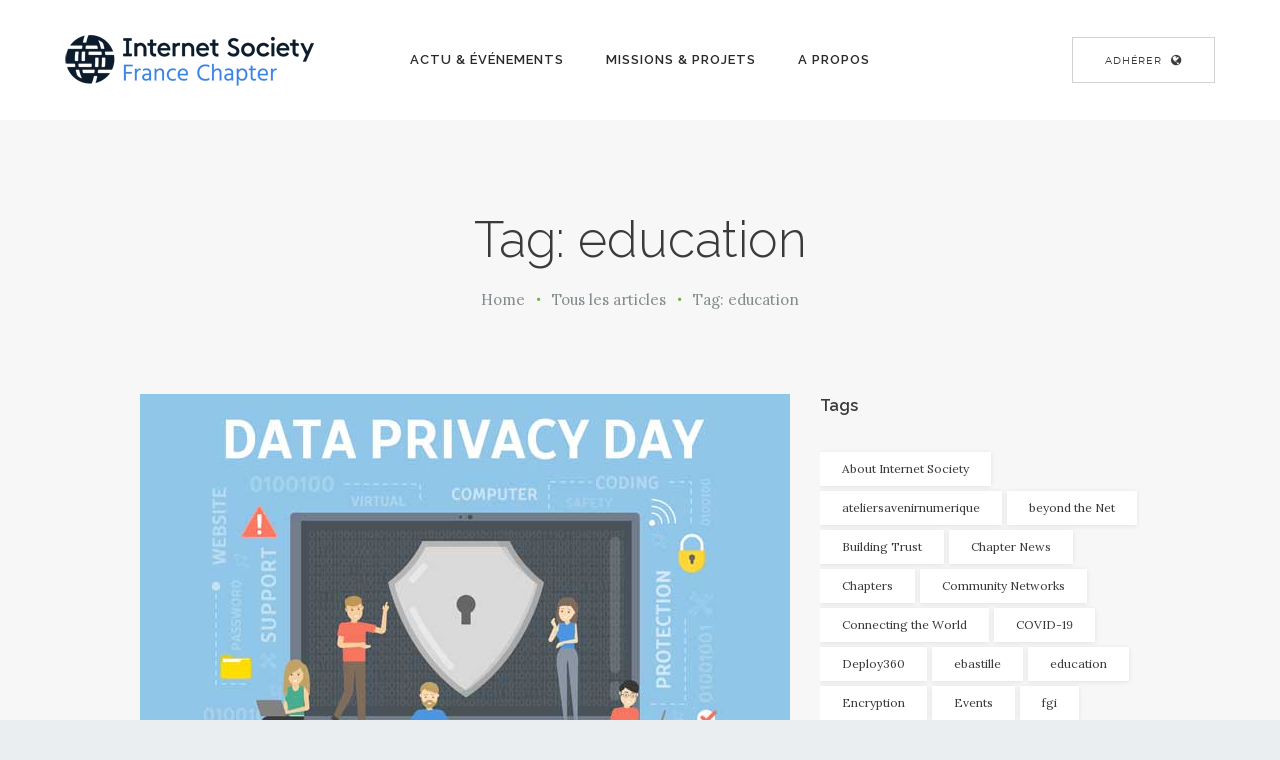

--- FILE ---
content_type: text/html; charset=UTF-8
request_url: https://www.isoc.fr/tag/education/
body_size: 18311
content:
<!DOCTYPE html>
<html lang="fr-FR" class="no-js scheme_default">
<head>
			<meta charset="UTF-8">
		<meta name="viewport" content="width=device-width, initial-scale=1, maximum-scale=1">
		<meta name="format-detection" content="telephone=no">
		<link rel="profile" href="http://gmpg.org/xfn/11">
		<link rel="pingback" href="https://www.isoc.fr/xmlrpc.php">
		<meta name='robots' content='index, follow, max-image-preview:large, max-snippet:-1, max-video-preview:-1' />

	<!-- This site is optimized with the Yoast SEO plugin v23.4 - https://yoast.com/wordpress/plugins/seo/ -->
	<title>Archives des education - Internet Society France</title>
	<link rel="canonical" href="https://www.isoc.fr/tag/education/" />
	<meta property="og:locale" content="fr_FR" />
	<meta property="og:type" content="article" />
	<meta property="og:title" content="Archives des education - Internet Society France" />
	<meta property="og:url" content="https://www.isoc.fr/tag/education/" />
	<meta property="og:site_name" content="Internet Society France" />
	<meta property="og:image" content="https://www.isoc.fr/wp-content/uploads/2018/12/accueilisoc2.png" />
	<meta property="og:image:width" content="1332" />
	<meta property="og:image:height" content="482" />
	<meta property="og:image:type" content="image/png" />
	<meta name="twitter:card" content="summary_large_image" />
	<meta name="twitter:site" content="@isoc_france" />
	<script type="application/ld+json" class="yoast-schema-graph">{"@context":"https://schema.org","@graph":[{"@type":"CollectionPage","@id":"https://www.isoc.fr/tag/education/","url":"https://www.isoc.fr/tag/education/","name":"Archives des education - Internet Society France","isPartOf":{"@id":"https://www.isoc.fr/#website"},"primaryImageOfPage":{"@id":"https://www.isoc.fr/tag/education/#primaryimage"},"image":{"@id":"https://www.isoc.fr/tag/education/#primaryimage"},"thumbnailUrl":"https://www.isoc.fr/wp-content/uploads/2019/01/actu-homepage-dataprivacyday.jpg","breadcrumb":{"@id":"https://www.isoc.fr/tag/education/#breadcrumb"},"inLanguage":"fr-FR"},{"@type":"ImageObject","inLanguage":"fr-FR","@id":"https://www.isoc.fr/tag/education/#primaryimage","url":"https://www.isoc.fr/wp-content/uploads/2019/01/actu-homepage-dataprivacyday.jpg","contentUrl":"https://www.isoc.fr/wp-content/uploads/2019/01/actu-homepage-dataprivacyday.jpg","width":650,"height":400},{"@type":"BreadcrumbList","@id":"https://www.isoc.fr/tag/education/#breadcrumb","itemListElement":[{"@type":"ListItem","position":1,"name":"Accueil","item":"https://www.isoc.fr/"},{"@type":"ListItem","position":2,"name":"education"}]},{"@type":"WebSite","@id":"https://www.isoc.fr/#website","url":"https://www.isoc.fr/","name":"Internet Society France","description":"Chapitre français de l&#039;Internet Society","publisher":{"@id":"https://www.isoc.fr/#organization"},"potentialAction":[{"@type":"SearchAction","target":{"@type":"EntryPoint","urlTemplate":"https://www.isoc.fr/?s={search_term_string}"},"query-input":{"@type":"PropertyValueSpecification","valueRequired":true,"valueName":"search_term_string"}}],"inLanguage":"fr-FR"},{"@type":"Organization","@id":"https://www.isoc.fr/#organization","name":"Internet Society (ISOC) France","url":"https://www.isoc.fr/","logo":{"@type":"ImageObject","inLanguage":"fr-FR","@id":"https://www.isoc.fr/#/schema/logo/image/","url":"https://www.isoc.fr/wp-content/uploads/2018/12/ISOC-FRANCE-Logo-Dark-Blue-RGB-OK.png","contentUrl":"https://www.isoc.fr/wp-content/uploads/2018/12/ISOC-FRANCE-Logo-Dark-Blue-RGB-OK.png","width":250,"height":52,"caption":"Internet Society (ISOC) France"},"image":{"@id":"https://www.isoc.fr/#/schema/logo/image/"},"sameAs":["https://www.facebook.com/isocfr/","https://x.com/isoc_france","https://www.linkedin.com/company/internet-society-isoc-france/"]}]}</script>
	<!-- / Yoast SEO plugin. -->


<link rel='dns-prefetch' href='//fonts.googleapis.com' />
<link rel="alternate" type="application/rss+xml" title="Internet Society France &raquo; Flux" href="https://www.isoc.fr/feed/" />
<link rel="alternate" type="application/rss+xml" title="Internet Society France &raquo; Flux de l’étiquette education" href="https://www.isoc.fr/tag/education/feed/" />
<script type="text/javascript">
/* <![CDATA[ */
window._wpemojiSettings = {"baseUrl":"https:\/\/s.w.org\/images\/core\/emoji\/15.0.3\/72x72\/","ext":".png","svgUrl":"https:\/\/s.w.org\/images\/core\/emoji\/15.0.3\/svg\/","svgExt":".svg","source":{"concatemoji":"https:\/\/www.isoc.fr\/wp-includes\/js\/wp-emoji-release.min.js?ver=6.6.4"}};
/*! This file is auto-generated */
!function(i,n){var o,s,e;function c(e){try{var t={supportTests:e,timestamp:(new Date).valueOf()};sessionStorage.setItem(o,JSON.stringify(t))}catch(e){}}function p(e,t,n){e.clearRect(0,0,e.canvas.width,e.canvas.height),e.fillText(t,0,0);var t=new Uint32Array(e.getImageData(0,0,e.canvas.width,e.canvas.height).data),r=(e.clearRect(0,0,e.canvas.width,e.canvas.height),e.fillText(n,0,0),new Uint32Array(e.getImageData(0,0,e.canvas.width,e.canvas.height).data));return t.every(function(e,t){return e===r[t]})}function u(e,t,n){switch(t){case"flag":return n(e,"\ud83c\udff3\ufe0f\u200d\u26a7\ufe0f","\ud83c\udff3\ufe0f\u200b\u26a7\ufe0f")?!1:!n(e,"\ud83c\uddfa\ud83c\uddf3","\ud83c\uddfa\u200b\ud83c\uddf3")&&!n(e,"\ud83c\udff4\udb40\udc67\udb40\udc62\udb40\udc65\udb40\udc6e\udb40\udc67\udb40\udc7f","\ud83c\udff4\u200b\udb40\udc67\u200b\udb40\udc62\u200b\udb40\udc65\u200b\udb40\udc6e\u200b\udb40\udc67\u200b\udb40\udc7f");case"emoji":return!n(e,"\ud83d\udc26\u200d\u2b1b","\ud83d\udc26\u200b\u2b1b")}return!1}function f(e,t,n){var r="undefined"!=typeof WorkerGlobalScope&&self instanceof WorkerGlobalScope?new OffscreenCanvas(300,150):i.createElement("canvas"),a=r.getContext("2d",{willReadFrequently:!0}),o=(a.textBaseline="top",a.font="600 32px Arial",{});return e.forEach(function(e){o[e]=t(a,e,n)}),o}function t(e){var t=i.createElement("script");t.src=e,t.defer=!0,i.head.appendChild(t)}"undefined"!=typeof Promise&&(o="wpEmojiSettingsSupports",s=["flag","emoji"],n.supports={everything:!0,everythingExceptFlag:!0},e=new Promise(function(e){i.addEventListener("DOMContentLoaded",e,{once:!0})}),new Promise(function(t){var n=function(){try{var e=JSON.parse(sessionStorage.getItem(o));if("object"==typeof e&&"number"==typeof e.timestamp&&(new Date).valueOf()<e.timestamp+604800&&"object"==typeof e.supportTests)return e.supportTests}catch(e){}return null}();if(!n){if("undefined"!=typeof Worker&&"undefined"!=typeof OffscreenCanvas&&"undefined"!=typeof URL&&URL.createObjectURL&&"undefined"!=typeof Blob)try{var e="postMessage("+f.toString()+"("+[JSON.stringify(s),u.toString(),p.toString()].join(",")+"));",r=new Blob([e],{type:"text/javascript"}),a=new Worker(URL.createObjectURL(r),{name:"wpTestEmojiSupports"});return void(a.onmessage=function(e){c(n=e.data),a.terminate(),t(n)})}catch(e){}c(n=f(s,u,p))}t(n)}).then(function(e){for(var t in e)n.supports[t]=e[t],n.supports.everything=n.supports.everything&&n.supports[t],"flag"!==t&&(n.supports.everythingExceptFlag=n.supports.everythingExceptFlag&&n.supports[t]);n.supports.everythingExceptFlag=n.supports.everythingExceptFlag&&!n.supports.flag,n.DOMReady=!1,n.readyCallback=function(){n.DOMReady=!0}}).then(function(){return e}).then(function(){var e;n.supports.everything||(n.readyCallback(),(e=n.source||{}).concatemoji?t(e.concatemoji):e.wpemoji&&e.twemoji&&(t(e.twemoji),t(e.wpemoji)))}))}((window,document),window._wpemojiSettings);
/* ]]> */
</script>
<style id='wp-emoji-styles-inline-css' type='text/css'>

	img.wp-smiley, img.emoji {
		display: inline !important;
		border: none !important;
		box-shadow: none !important;
		height: 1em !important;
		width: 1em !important;
		margin: 0 0.07em !important;
		vertical-align: -0.1em !important;
		background: none !important;
		padding: 0 !important;
	}
</style>
<link property="stylesheet" rel='stylesheet' id='wp-block-library-css' href='https://www.isoc.fr/wp-includes/css/dist/block-library/style.min.css?ver=6.6.4' type='text/css' media='all' />
<style id='classic-theme-styles-inline-css' type='text/css'>
/*! This file is auto-generated */
.wp-block-button__link{color:#fff;background-color:#32373c;border-radius:9999px;box-shadow:none;text-decoration:none;padding:calc(.667em + 2px) calc(1.333em + 2px);font-size:1.125em}.wp-block-file__button{background:#32373c;color:#fff;text-decoration:none}
</style>
<style id='global-styles-inline-css' type='text/css'>
:root{--wp--preset--aspect-ratio--square: 1;--wp--preset--aspect-ratio--4-3: 4/3;--wp--preset--aspect-ratio--3-4: 3/4;--wp--preset--aspect-ratio--3-2: 3/2;--wp--preset--aspect-ratio--2-3: 2/3;--wp--preset--aspect-ratio--16-9: 16/9;--wp--preset--aspect-ratio--9-16: 9/16;--wp--preset--color--black: #000000;--wp--preset--color--cyan-bluish-gray: #abb8c3;--wp--preset--color--white: #ffffff;--wp--preset--color--pale-pink: #f78da7;--wp--preset--color--vivid-red: #cf2e2e;--wp--preset--color--luminous-vivid-orange: #ff6900;--wp--preset--color--luminous-vivid-amber: #fcb900;--wp--preset--color--light-green-cyan: #7bdcb5;--wp--preset--color--vivid-green-cyan: #00d084;--wp--preset--color--pale-cyan-blue: #8ed1fc;--wp--preset--color--vivid-cyan-blue: #0693e3;--wp--preset--color--vivid-purple: #9b51e0;--wp--preset--gradient--vivid-cyan-blue-to-vivid-purple: linear-gradient(135deg,rgba(6,147,227,1) 0%,rgb(155,81,224) 100%);--wp--preset--gradient--light-green-cyan-to-vivid-green-cyan: linear-gradient(135deg,rgb(122,220,180) 0%,rgb(0,208,130) 100%);--wp--preset--gradient--luminous-vivid-amber-to-luminous-vivid-orange: linear-gradient(135deg,rgba(252,185,0,1) 0%,rgba(255,105,0,1) 100%);--wp--preset--gradient--luminous-vivid-orange-to-vivid-red: linear-gradient(135deg,rgba(255,105,0,1) 0%,rgb(207,46,46) 100%);--wp--preset--gradient--very-light-gray-to-cyan-bluish-gray: linear-gradient(135deg,rgb(238,238,238) 0%,rgb(169,184,195) 100%);--wp--preset--gradient--cool-to-warm-spectrum: linear-gradient(135deg,rgb(74,234,220) 0%,rgb(151,120,209) 20%,rgb(207,42,186) 40%,rgb(238,44,130) 60%,rgb(251,105,98) 80%,rgb(254,248,76) 100%);--wp--preset--gradient--blush-light-purple: linear-gradient(135deg,rgb(255,206,236) 0%,rgb(152,150,240) 100%);--wp--preset--gradient--blush-bordeaux: linear-gradient(135deg,rgb(254,205,165) 0%,rgb(254,45,45) 50%,rgb(107,0,62) 100%);--wp--preset--gradient--luminous-dusk: linear-gradient(135deg,rgb(255,203,112) 0%,rgb(199,81,192) 50%,rgb(65,88,208) 100%);--wp--preset--gradient--pale-ocean: linear-gradient(135deg,rgb(255,245,203) 0%,rgb(182,227,212) 50%,rgb(51,167,181) 100%);--wp--preset--gradient--electric-grass: linear-gradient(135deg,rgb(202,248,128) 0%,rgb(113,206,126) 100%);--wp--preset--gradient--midnight: linear-gradient(135deg,rgb(2,3,129) 0%,rgb(40,116,252) 100%);--wp--preset--font-size--small: 13px;--wp--preset--font-size--medium: 20px;--wp--preset--font-size--large: 36px;--wp--preset--font-size--x-large: 42px;--wp--preset--spacing--20: 0.44rem;--wp--preset--spacing--30: 0.67rem;--wp--preset--spacing--40: 1rem;--wp--preset--spacing--50: 1.5rem;--wp--preset--spacing--60: 2.25rem;--wp--preset--spacing--70: 3.38rem;--wp--preset--spacing--80: 5.06rem;--wp--preset--shadow--natural: 6px 6px 9px rgba(0, 0, 0, 0.2);--wp--preset--shadow--deep: 12px 12px 50px rgba(0, 0, 0, 0.4);--wp--preset--shadow--sharp: 6px 6px 0px rgba(0, 0, 0, 0.2);--wp--preset--shadow--outlined: 6px 6px 0px -3px rgba(255, 255, 255, 1), 6px 6px rgba(0, 0, 0, 1);--wp--preset--shadow--crisp: 6px 6px 0px rgba(0, 0, 0, 1);}:where(.is-layout-flex){gap: 0.5em;}:where(.is-layout-grid){gap: 0.5em;}body .is-layout-flex{display: flex;}.is-layout-flex{flex-wrap: wrap;align-items: center;}.is-layout-flex > :is(*, div){margin: 0;}body .is-layout-grid{display: grid;}.is-layout-grid > :is(*, div){margin: 0;}:where(.wp-block-columns.is-layout-flex){gap: 2em;}:where(.wp-block-columns.is-layout-grid){gap: 2em;}:where(.wp-block-post-template.is-layout-flex){gap: 1.25em;}:where(.wp-block-post-template.is-layout-grid){gap: 1.25em;}.has-black-color{color: var(--wp--preset--color--black) !important;}.has-cyan-bluish-gray-color{color: var(--wp--preset--color--cyan-bluish-gray) !important;}.has-white-color{color: var(--wp--preset--color--white) !important;}.has-pale-pink-color{color: var(--wp--preset--color--pale-pink) !important;}.has-vivid-red-color{color: var(--wp--preset--color--vivid-red) !important;}.has-luminous-vivid-orange-color{color: var(--wp--preset--color--luminous-vivid-orange) !important;}.has-luminous-vivid-amber-color{color: var(--wp--preset--color--luminous-vivid-amber) !important;}.has-light-green-cyan-color{color: var(--wp--preset--color--light-green-cyan) !important;}.has-vivid-green-cyan-color{color: var(--wp--preset--color--vivid-green-cyan) !important;}.has-pale-cyan-blue-color{color: var(--wp--preset--color--pale-cyan-blue) !important;}.has-vivid-cyan-blue-color{color: var(--wp--preset--color--vivid-cyan-blue) !important;}.has-vivid-purple-color{color: var(--wp--preset--color--vivid-purple) !important;}.has-black-background-color{background-color: var(--wp--preset--color--black) !important;}.has-cyan-bluish-gray-background-color{background-color: var(--wp--preset--color--cyan-bluish-gray) !important;}.has-white-background-color{background-color: var(--wp--preset--color--white) !important;}.has-pale-pink-background-color{background-color: var(--wp--preset--color--pale-pink) !important;}.has-vivid-red-background-color{background-color: var(--wp--preset--color--vivid-red) !important;}.has-luminous-vivid-orange-background-color{background-color: var(--wp--preset--color--luminous-vivid-orange) !important;}.has-luminous-vivid-amber-background-color{background-color: var(--wp--preset--color--luminous-vivid-amber) !important;}.has-light-green-cyan-background-color{background-color: var(--wp--preset--color--light-green-cyan) !important;}.has-vivid-green-cyan-background-color{background-color: var(--wp--preset--color--vivid-green-cyan) !important;}.has-pale-cyan-blue-background-color{background-color: var(--wp--preset--color--pale-cyan-blue) !important;}.has-vivid-cyan-blue-background-color{background-color: var(--wp--preset--color--vivid-cyan-blue) !important;}.has-vivid-purple-background-color{background-color: var(--wp--preset--color--vivid-purple) !important;}.has-black-border-color{border-color: var(--wp--preset--color--black) !important;}.has-cyan-bluish-gray-border-color{border-color: var(--wp--preset--color--cyan-bluish-gray) !important;}.has-white-border-color{border-color: var(--wp--preset--color--white) !important;}.has-pale-pink-border-color{border-color: var(--wp--preset--color--pale-pink) !important;}.has-vivid-red-border-color{border-color: var(--wp--preset--color--vivid-red) !important;}.has-luminous-vivid-orange-border-color{border-color: var(--wp--preset--color--luminous-vivid-orange) !important;}.has-luminous-vivid-amber-border-color{border-color: var(--wp--preset--color--luminous-vivid-amber) !important;}.has-light-green-cyan-border-color{border-color: var(--wp--preset--color--light-green-cyan) !important;}.has-vivid-green-cyan-border-color{border-color: var(--wp--preset--color--vivid-green-cyan) !important;}.has-pale-cyan-blue-border-color{border-color: var(--wp--preset--color--pale-cyan-blue) !important;}.has-vivid-cyan-blue-border-color{border-color: var(--wp--preset--color--vivid-cyan-blue) !important;}.has-vivid-purple-border-color{border-color: var(--wp--preset--color--vivid-purple) !important;}.has-vivid-cyan-blue-to-vivid-purple-gradient-background{background: var(--wp--preset--gradient--vivid-cyan-blue-to-vivid-purple) !important;}.has-light-green-cyan-to-vivid-green-cyan-gradient-background{background: var(--wp--preset--gradient--light-green-cyan-to-vivid-green-cyan) !important;}.has-luminous-vivid-amber-to-luminous-vivid-orange-gradient-background{background: var(--wp--preset--gradient--luminous-vivid-amber-to-luminous-vivid-orange) !important;}.has-luminous-vivid-orange-to-vivid-red-gradient-background{background: var(--wp--preset--gradient--luminous-vivid-orange-to-vivid-red) !important;}.has-very-light-gray-to-cyan-bluish-gray-gradient-background{background: var(--wp--preset--gradient--very-light-gray-to-cyan-bluish-gray) !important;}.has-cool-to-warm-spectrum-gradient-background{background: var(--wp--preset--gradient--cool-to-warm-spectrum) !important;}.has-blush-light-purple-gradient-background{background: var(--wp--preset--gradient--blush-light-purple) !important;}.has-blush-bordeaux-gradient-background{background: var(--wp--preset--gradient--blush-bordeaux) !important;}.has-luminous-dusk-gradient-background{background: var(--wp--preset--gradient--luminous-dusk) !important;}.has-pale-ocean-gradient-background{background: var(--wp--preset--gradient--pale-ocean) !important;}.has-electric-grass-gradient-background{background: var(--wp--preset--gradient--electric-grass) !important;}.has-midnight-gradient-background{background: var(--wp--preset--gradient--midnight) !important;}.has-small-font-size{font-size: var(--wp--preset--font-size--small) !important;}.has-medium-font-size{font-size: var(--wp--preset--font-size--medium) !important;}.has-large-font-size{font-size: var(--wp--preset--font-size--large) !important;}.has-x-large-font-size{font-size: var(--wp--preset--font-size--x-large) !important;}
:where(.wp-block-post-template.is-layout-flex){gap: 1.25em;}:where(.wp-block-post-template.is-layout-grid){gap: 1.25em;}
:where(.wp-block-columns.is-layout-flex){gap: 2em;}:where(.wp-block-columns.is-layout-grid){gap: 2em;}
:root :where(.wp-block-pullquote){font-size: 1.5em;line-height: 1.6;}
</style>
<link property="stylesheet" rel='stylesheet' id='essential-grid-plugin-settings-css' href='https://www.isoc.fr/wp-content/plugins/essential-grid/public/assets/css/settings.css?ver=2.1.6.2' type='text/css' media='all' />
<link crossorigin="anonymous" property="stylesheet" rel='stylesheet' id='tp-open-sans-css' href='https://fonts.googleapis.com/css?family=Open+Sans%3A300%2C400%2C600%2C700%2C800&#038;ver=6.6.4' type='text/css' media='all' />
<link crossorigin="anonymous" property="stylesheet" rel='stylesheet' id='tp-raleway-css' href='https://fonts.googleapis.com/css?family=Raleway%3A100%2C200%2C300%2C400%2C500%2C600%2C700%2C800%2C900&#038;ver=6.6.4' type='text/css' media='all' />
<link crossorigin="anonymous" property="stylesheet" rel='stylesheet' id='tp-droid-serif-css' href='https://fonts.googleapis.com/css?family=Droid+Serif%3A400%2C700&#038;ver=6.6.4' type='text/css' media='all' />
<link property="stylesheet" rel='stylesheet' id='trx_addons-icons-css' href='https://www.isoc.fr/wp-content/plugins/trx_addons/css/font-icons/css/trx_addons_icons-embedded.min.css' type='text/css' media='all' />
<link property="stylesheet" rel='stylesheet' id='swiperslider-css' href='https://www.isoc.fr/wp-content/plugins/trx_addons/js/swiper/swiper.min.css' type='text/css' media='all' />
<link property="stylesheet" rel='stylesheet' id='magnific-popup-css' href='https://www.isoc.fr/wp-content/plugins/trx_addons/js/magnific/magnific-popup.min.css' type='text/css' media='all' />
<link property="stylesheet" rel='stylesheet' id='trx_addons-css' href='https://www.isoc.fr/wp-content/plugins/trx_addons/css/trx_addons.css' type='text/css' media='all' />
<link property="stylesheet" rel='stylesheet' id='trx_addons-animation-css' href='https://www.isoc.fr/wp-content/plugins/trx_addons/css/trx_addons.animation.min.css' type='text/css' media='all' />
<link property="stylesheet" rel='stylesheet' id='legrand-font-Montserrat-css' href='https://www.isoc.fr/wp-content/themes/legrand/css/font-face/Montserrat/stylesheet.css' type='text/css' media='all' />
<link crossorigin="anonymous" property="stylesheet" rel='stylesheet' id='legrand-font-google_fonts-css' href='https://fonts.googleapis.com/css?family=Raleway:100i,200,200i,300,300i,400,400i,500,500i,600,600i,700,700i%7CVarela:400%7CLora:400,400i,700,700i&#038;subset=latin,latin-ext' type='text/css' media='all' />
<link property="stylesheet" rel='stylesheet' id='legrand-icons-css' href='https://www.isoc.fr/wp-content/themes/legrand/css/font-icons/css/fontello-embedded.css' type='text/css' media='all' />
<link property="stylesheet" rel='stylesheet' id='legrand-main-css' href='https://www.isoc.fr/wp-content/themes/legrand/style.css' type='text/css' media='all' />
<link property="stylesheet" rel='stylesheet' id='legrand-styles-css' href='https://www.isoc.fr/wp-content/themes/legrand/css/__styles.css' type='text/css' media='all' />
<link property="stylesheet" rel='stylesheet' id='legrand-colors-css' href='https://www.isoc.fr/wp-content/themes/legrand/css/__colors.css' type='text/css' media='all' />
<link property="stylesheet" rel='stylesheet' id='mediaelement-css' href='https://www.isoc.fr/wp-includes/js/mediaelement/mediaelementplayer-legacy.min.css?ver=4.2.17' type='text/css' media='all' />
<link property="stylesheet" rel='stylesheet' id='wp-mediaelement-css' href='https://www.isoc.fr/wp-includes/js/mediaelement/wp-mediaelement.min.css?ver=6.6.4' type='text/css' media='all' />
<link property="stylesheet" rel='stylesheet' id='legrand-responsive-css' href='https://www.isoc.fr/wp-content/themes/legrand/css/responsive.css' type='text/css' media='all' />
<!--n2css--><script type="text/javascript" src="https://www.isoc.fr/wp-includes/js/jquery/jquery.min.js?ver=3.7.1" id="jquery-core-js"></script>
<script type="text/javascript" src="https://www.isoc.fr/wp-includes/js/jquery/jquery-migrate.min.js?ver=3.4.1" id="jquery-migrate-js"></script>
<script></script><link rel="https://api.w.org/" href="https://www.isoc.fr/wp-json/" /><link rel="alternate" title="JSON" type="application/json" href="https://www.isoc.fr/wp-json/wp/v2/tags/495" /><link rel="EditURI" type="application/rsd+xml" title="RSD" href="https://www.isoc.fr/xmlrpc.php?rsd" />
<meta name="generator" content="WordPress 6.6.4" />
<meta name="cdp-version" content="1.4.8" /><meta name="generator" content="Powered by WPBakery Page Builder - drag and drop page builder for WordPress."/>
<style type="text/css" id="custom-background-css">
body.custom-background { background-color: #ebeef0; }
</style>
	<!-- Aucune version AMP HTML n&#039;est disponible pour cette URL. --><link rel="icon" href="https://www.isoc.fr/wp-content/uploads/2018/12/cropped-ISOC-Symbol-Depth-Blue-RGB_logo_2016-08-01_EN_FINAL_v01-32x32.png" sizes="32x32" />
<link rel="icon" href="https://www.isoc.fr/wp-content/uploads/2018/12/cropped-ISOC-Symbol-Depth-Blue-RGB_logo_2016-08-01_EN_FINAL_v01-192x192.png" sizes="192x192" />
<link rel="apple-touch-icon" href="https://www.isoc.fr/wp-content/uploads/2018/12/cropped-ISOC-Symbol-Depth-Blue-RGB_logo_2016-08-01_EN_FINAL_v01-180x180.png" />
<meta name="msapplication-TileImage" content="https://www.isoc.fr/wp-content/uploads/2018/12/cropped-ISOC-Symbol-Depth-Blue-RGB_logo_2016-08-01_EN_FINAL_v01-270x270.png" />
<noscript><style> .wpb_animate_when_almost_visible { opacity: 1; }</style></noscript><style type="text/css" id="trx_addons-inline-styles-inline-css">.vc_custom_1512557972555{padding-right: 5em !important;padding-left: 5em !important;}.vc_custom_1512639542973{padding-right: 5em !important;padding-left: 5em !important;}.vc_custom_1510239429037{background-color: #202426 !important;}.vc_custom_1512664648298{padding-right: 4em !important;padding-left: 4em !important;}.vc_custom_1512664665713{padding-right: 4em !important;padding-left: 4em !important;}.sc_layouts_row .custom-logo-link img,.custom-logo-link img,.sc_layouts_row .sc_layouts_logo img,.sc_layouts_logo img{max-height:80px}</style></head>

<body class="archive tag tag-education tag-495 custom-background wp-custom-logo body_tag scheme_default blog_mode_blog body_style_wide  is_stream blog_style_excerpt sidebar_show sidebar_right header_type_custom header_style_header-custom-626 header_position_default header_mobile_disabled menu_style_top no_layout wpb-js-composer js-comp-ver-7.9 vc_responsive">

	
	<div class="body_wrap">

		<div class="page_wrap"><header class="top_panel top_panel_custom top_panel_custom_626 top_panel_custom_main-header without_bg_image scheme_default"><div class="vc_row wpb_row vc_row-fluid extra_styles vc_custom_1512557972555 vc_row-o-content-middle vc_row-flex sc_layouts_row sc_layouts_row_type_compact sc_layouts_row_fixed sc_layouts_row_fixed_always sc_layouts_hide_on_mobile"><div class="wpb_column vc_column_container vc_col-sm-3 vc_col-lg-3 vc_col-md-3 sc_layouts_column_icons_position_left"><div class="vc_column-inner"><div class="wpb_wrapper"><div class="sc_layouts_item"><a href="https://www.isoc.fr/" id="sc_layouts_logo_789703987" class="sc_layouts_logo sc_layouts_logo_default"><img class="logo_image" src="//www.isoc.fr/wp-content/uploads/2018/12/ISOC-FRANCE-Logo-Dark-Blue-RGB-OK.png" alt="" width="250" height="52"></a><!-- /.sc_layouts_logo --></div></div></div></div><div class="wpb_column vc_column_container vc_col-sm-6 vc_col-lg-6 vc_col-md-6 sc_layouts_column sc_layouts_column_align_center sc_layouts_column_icons_position_left"><div class="vc_column-inner"><div class="wpb_wrapper"><div class="sc_layouts_item"><nav class="sc_layouts_menu sc_layouts_menu_default menu_hover_fade" id="sc_layouts_menu_1211448613" data-animation-in="fadeInUpSmall" data-animation-out="fadeOutDownSmall"		><ul id="sc_layouts_menu_1546794231" class="sc_layouts_menu_nav"><li id="menu-item-4936" class="menu-item menu-item-type-post_type menu-item-object-page menu-item-has-children menu-item-4936"><a href="https://www.isoc.fr/actu/"><span>Actu &#038; Événements</span></a>
<ul class="sub-menu"><li id="menu-item-4694" class="menu-item menu-item-type-post_type menu-item-object-page menu-item-4694"><a href="https://www.isoc.fr/actu/"><span>Actu Internet Society France</span></a></li><li id="menu-item-8092" class="menu-item menu-item-type-custom menu-item-object-custom menu-item-8092"><a href="https://pulse.internetsociety.org/fr/blog"><span>Actu Internet Society Monde</span></a></li><li id="menu-item-7320" class="menu-item menu-item-type-taxonomy menu-item-object-category menu-item-7320"><a href="https://www.isoc.fr/internet-society-france/communique/"><span>Communiqué</span></a></li><li id="menu-item-4476" class="menu-item menu-item-type-post_type menu-item-object-page menu-item-4476"><a href="https://www.isoc.fr/agenda/"><span>Agenda</span></a></li><li id="menu-item-4565" class="menu-item menu-item-type-custom menu-item-object-custom menu-item-4565"><a href="#"><span>&#8212;</span></a></li><li id="menu-item-4477" class="menu-item menu-item-type-custom menu-item-object-custom menu-item-4477"><a href="https://www.igf-france.fr"><span>FGI France</span></a></li><li id="menu-item-4478" class="menu-item menu-item-type-custom menu-item-object-custom menu-item-4478"><a href="https://www.isoc.fr/tag/ateliersavenirnumerique/"><span>Ateliers de l&rsquo;Avenir Numérique</span></a></li></ul>
</li><li id="menu-item-4479" class="menu-item menu-item-type-custom menu-item-object-custom menu-item-has-children menu-item-4479"><a href="/services/"><span>Missions &#038; projets</span></a>
<ul class="sub-menu"><li id="menu-item-4480" class="menu-item menu-item-type-custom menu-item-object-custom menu-item-4480"><a href="/services/internet-avec-tous/"><span>Internet Avec Tous</span></a></li><li id="menu-item-4481" class="menu-item menu-item-type-custom menu-item-object-custom menu-item-4481"><a href="/services/internet-pour-tous/"><span>Internet Pour Tous</span></a></li><li id="menu-item-4482" class="menu-item menu-item-type-custom menu-item-object-custom menu-item-4482"><a href="/services/internet-ouvert/"><span>Internet Ouvert</span></a></li><li id="menu-item-4564" class="menu-item menu-item-type-custom menu-item-object-custom menu-item-4564"><a href="#"><span>&#8212;</span></a></li><li id="menu-item-4488" class="menu-item menu-item-type-custom menu-item-object-custom menu-item-4488"><a href="/services/fgi-ateliers/"><span>FGI France et Ateliers de l&rsquo;Avenir Numérique</span></a></li><li id="menu-item-4484" class="menu-item menu-item-type-custom menu-item-object-custom menu-item-4484"><a href="/services/education-formation/"><span>Education &#8211; Formation</span></a></li><li id="menu-item-8091" class="menu-item menu-item-type-custom menu-item-object-custom menu-item-8091"><a href="https://www.isoc.fr/tag/ia/"><span>Intelligence Artificielle</span></a></li></ul>
</li><li id="menu-item-4506" class="menu-item menu-item-type-post_type menu-item-object-page menu-item-has-children menu-item-4506"><a href="https://www.isoc.fr/a-propos-internet-society-france/"><span>A propos</span></a>
<ul class="sub-menu"><li id="menu-item-4508" class="menu-item menu-item-type-post_type menu-item-object-page menu-item-4508"><a href="https://www.isoc.fr/a-propos-internet-society-france/"><span>A propos de l’Internet Society France</span></a></li><li id="menu-item-4557" class="menu-item menu-item-type-custom menu-item-object-custom menu-item-4557"><a href="https://isoc.fr/join/fr"><span>Adhérer</span></a></li><li id="menu-item-4558" class="menu-item menu-item-type-custom menu-item-object-custom menu-item-4558"><a href="https://isoc.fr/join/donate"><span>Faire un don</span></a></li><li id="menu-item-4518" class="menu-item menu-item-type-post_type menu-item-object-page menu-item-4518"><a href="https://www.isoc.fr/a-propos-internet-society-france/bureau-de-linternet-society-france/"><span>Bureau</span></a></li><li id="menu-item-4519" class="menu-item menu-item-type-post_type menu-item-object-page menu-item-4519"><a href="https://www.isoc.fr/a-propos-internet-society-france/ca/"><span>Conseil d&rsquo;Administration</span></a></li><li id="menu-item-7826" class="menu-item menu-item-type-custom menu-item-object-custom menu-item-7826"><a href="https://www.isoc.fr/comite-scientifique/"><span>Comité scientifique</span></a></li><li id="menu-item-4663" class="menu-item menu-item-type-custom menu-item-object-custom menu-item-4663"><a href="/a-propos-internet-society-france/about/"><span>About us</span></a></li><li id="menu-item-4509" class="menu-item menu-item-type-post_type menu-item-object-page menu-item-4509"><a href="https://www.isoc.fr/a-propos-internet-society-france/histoire/"><span>Historique</span></a></li><li id="menu-item-4662" class="menu-item menu-item-type-custom menu-item-object-custom menu-item-4662"><a href="#"><span>&#8212;</span></a></li><li id="menu-item-4937" class="menu-item menu-item-type-custom menu-item-object-custom menu-item-4937"><a href="/newsletters"><span>S&rsquo;abonner aux newsletters</span></a></li><li id="menu-item-4940" class="menu-item menu-item-type-custom menu-item-object-custom menu-item-4940"><a href="/contact"><span>Nous contacter</span></a></li></ul>
</li></ul></nav><!-- /.sc_layouts_menu --></div></div></div></div><div class="wpb_column vc_column_container vc_col-sm-3 vc_col-lg-3 vc_col-md-3 sc_layouts_column sc_layouts_column_align_right sc_layouts_column_icons_position_left"><div class="vc_column-inner"><div class="wpb_wrapper"><div class="sc_layouts_item sc_layouts_hide_on_mobile sc_layouts_hide_on_tablet sc_layouts_hide_on_notebook"><div id="sc_layouts_search_799975382" class="sc_layouts_search hide_on_notebook hide_on_tablet hide_on_mobile"><div class="search_wrap search_style_fullscreen layouts_search">
	<div class="search_form_wrap">
		<form role="search" method="get" class="search_form" action="https://www.isoc.fr/">
			<input type="text" class="search_field" placeholder="Search" value="" name="s">
			<button type="submit" class="search_submit trx_addons_icon-search"></button>
							<a class="search_close trx_addons_icon-delete"></a>
					</form>
	</div>
	</div></div><!-- /.sc_layouts_search --></div><div class="sc_layouts_item sc_layouts_hide_on_mobile sc_layouts_hide_on_tablet sc_layouts_hide_on_notebook"><div  id="sc_socials_676334933" 
		class="sc_socials hide_on_mobile hide_on_tablet hide_on_notebook sc_socials_default sc_align_none social_separator"><div class="socials_wrap"><a target="_blank" href="https://www.facebook.com/isocfr/" class="social_item social_item_style_icons social_item_type_icons"><span class="social_icon social_icon_facebook"><span class="icon-facebook"></span></span></a><a target="_blank" href="https://twitter.com/isoc_france" class="social_item social_item_style_icons social_item_type_icons"><span class="social_icon social_icon_twitter"><span class="icon-twitter"></span></span></a><a target="_blank" href="https://www.linkedin.com/company/internet-society-isoc-france/" class="social_item social_item_style_icons social_item_type_icons"><span class="social_icon social_icon_linkedin"><span class="icon-linkedin"></span></span></a></div><!-- /.socials_wrap --></div><!-- /.sc_socials --></div><div class="sc_layouts_item"><a href="https://isoc.fr/join/fr" id="sc_button_839634279" class="sc_button color_style_default sc_button_bordered sc_button_size_normal sc_button_with_icon sc_button_icon_right"><span class="sc_button_icon"><span class="icon-globe"></span></span><span class="sc_button_text"><span class="sc_button_title">Adhérer</span></span><!-- /.sc_button_text --></a><!-- /.sc_button --></div></div></div></div></div><div class="vc_row wpb_row vc_row-fluid extra_styles vc_custom_1512639542973 vc_row-o-content-middle vc_row-flex sc_layouts_row sc_layouts_row_type_compact sc_layouts_row_fixed sc_layouts_row_fixed_always sc_layouts_hide_on_desktop sc_layouts_hide_on_notebook sc_layouts_hide_on_tablet"><div class="wpb_column vc_column_container vc_col-sm-6 vc_col-xs-6 sc_layouts_column_icons_position_left"><div class="vc_column-inner"><div class="wpb_wrapper"><div class="sc_layouts_item"><a href="https://www.isoc.fr/" id="sc_layouts_logo_1406134234" class="sc_layouts_logo sc_layouts_logo_default"><img class="logo_image" src="//www.isoc.fr/wp-content/uploads/2018/12/ISOC-FRANCE-Logo-Dark-Blue-RGB-OK.png" alt="" width="250" height="52"></a><!-- /.sc_layouts_logo --></div></div></div></div><div class="wpb_column vc_column_container vc_col-sm-6 vc_col-xs-6 sc_layouts_column sc_layouts_column_align_right sc_layouts_column_icons_position_left"><div class="vc_column-inner"><div class="wpb_wrapper"><div class="sc_layouts_item sc_layouts_item_menu_mobile_button"><div id="sc_layouts_menu_230634401" class="sc_layouts_iconed_text sc_layouts_menu_mobile_button sc_layouts_menu_mobile_button_burger without_menu">
		<a class="sc_layouts_item_link sc_layouts_iconed_text_link" href="#">
			<span class="sc_layouts_item_icon sc_layouts_iconed_text_icon trx_addons_icon-menu"></span>
		</a>
		</div></div></div></div></div></div><div class="vc_row wpb_row vc_row-fluid"><div class="wpb_column vc_column_container vc_col-sm-12 sc_layouts_column_icons_position_left"><div class="vc_column-inner"><div class="wpb_wrapper"><div id="sc_content_1597115048"
		class="sc_content color_style_default sc_content_default sc_content_width_1_1 sc_float_center"><div class="sc_content_container"><div class="vc_empty_space"   style="height: 4em"><span class="vc_empty_space_inner"></span></div><div class="vc_empty_space  hide_on_mobile"   style="height: 2em"><span class="vc_empty_space_inner"></span></div><div class="sc_layouts_item"><div id="sc_layouts_title_1122168227" class="sc_layouts_title sc_align_center with_content"><div class="sc_layouts_title_content"><div class="sc_layouts_title_title">                <h1 class="sc_layouts_title_caption">Tag: education</h1>
                </div><div class="sc_layouts_title_breadcrumbs"><div class="breadcrumbs"><a class="breadcrumbs_item home" href="https://www.isoc.fr/">Home</a><span class="breadcrumbs_delimiter"></span><a href="https://www.isoc.fr/all-posts/">Tous les articles</a><span class="breadcrumbs_delimiter"></span><span class="breadcrumbs_item current">Tag: education</span></div></div></div><!-- .sc_layouts_title_content --></div><!-- /.sc_layouts_title --></div></div></div><!-- /.sc_content --></div></div></div></div></header><div class="menu_mobile_overlay"></div>
<div class="menu_mobile menu_mobile_fullscreen scheme_dark">
	<div class="menu_mobile_inner">
		<a class="menu_mobile_close icon-cancel"></a><a class="sc_layouts_logo" href="https://www.isoc.fr/"><img src="//www.isoc.fr/wp-content/uploads/2018/12/ISOC-FRANCE-Logo-Dark-Blue-RGB-OK.png" alt="ISOC-FRANCE-Logo-Dark-Blue-RGB-OK" width="250" height="52"></a><nav class="menu_mobile_nav_area"><ul id="menu_mobile_486170824"><li id="menu_mobile-item-4936" class="menu-item menu-item-type-post_type menu-item-object-page menu-item-has-children menu-item-4936"><a href="https://www.isoc.fr/actu/"><span>Actu &#038; Événements</span></a>
<ul class="sub-menu"><li id="menu_mobile-item-4694" class="menu-item menu-item-type-post_type menu-item-object-page menu-item-4694"><a href="https://www.isoc.fr/actu/"><span>Actu Internet Society France</span></a></li><li id="menu_mobile-item-8092" class="menu-item menu-item-type-custom menu-item-object-custom menu-item-8092"><a href="https://pulse.internetsociety.org/fr/blog"><span>Actu Internet Society Monde</span></a></li><li id="menu_mobile-item-7320" class="menu-item menu-item-type-taxonomy menu-item-object-category menu-item-7320"><a href="https://www.isoc.fr/internet-society-france/communique/"><span>Communiqué</span></a></li><li id="menu_mobile-item-4476" class="menu-item menu-item-type-post_type menu-item-object-page menu-item-4476"><a href="https://www.isoc.fr/agenda/"><span>Agenda</span></a></li><li id="menu_mobile-item-4565" class="menu-item menu-item-type-custom menu-item-object-custom menu-item-4565"><a href="#"><span>&#8212;</span></a></li><li id="menu_mobile-item-4477" class="menu-item menu-item-type-custom menu-item-object-custom menu-item-4477"><a href="https://www.igf-france.fr"><span>FGI France</span></a></li><li id="menu_mobile-item-4478" class="menu-item menu-item-type-custom menu-item-object-custom menu-item-4478"><a href="https://www.isoc.fr/tag/ateliersavenirnumerique/"><span>Ateliers de l&rsquo;Avenir Numérique</span></a></li></ul>
</li><li id="menu_mobile-item-4479" class="menu-item menu-item-type-custom menu-item-object-custom menu-item-has-children menu-item-4479"><a href="/services/"><span>Missions &#038; projets</span></a>
<ul class="sub-menu"><li id="menu_mobile-item-4480" class="menu-item menu-item-type-custom menu-item-object-custom menu-item-4480"><a href="/services/internet-avec-tous/"><span>Internet Avec Tous</span></a></li><li id="menu_mobile-item-4481" class="menu-item menu-item-type-custom menu-item-object-custom menu-item-4481"><a href="/services/internet-pour-tous/"><span>Internet Pour Tous</span></a></li><li id="menu_mobile-item-4482" class="menu-item menu-item-type-custom menu-item-object-custom menu-item-4482"><a href="/services/internet-ouvert/"><span>Internet Ouvert</span></a></li><li id="menu_mobile-item-4564" class="menu-item menu-item-type-custom menu-item-object-custom menu-item-4564"><a href="#"><span>&#8212;</span></a></li><li id="menu_mobile-item-4488" class="menu-item menu-item-type-custom menu-item-object-custom menu-item-4488"><a href="/services/fgi-ateliers/"><span>FGI France et Ateliers de l&rsquo;Avenir Numérique</span></a></li><li id="menu_mobile-item-4484" class="menu-item menu-item-type-custom menu-item-object-custom menu-item-4484"><a href="/services/education-formation/"><span>Education &#8211; Formation</span></a></li><li id="menu_mobile-item-8091" class="menu-item menu-item-type-custom menu-item-object-custom menu-item-8091"><a href="https://www.isoc.fr/tag/ia/"><span>Intelligence Artificielle</span></a></li></ul>
</li><li id="menu_mobile-item-4506" class="menu-item menu-item-type-post_type menu-item-object-page menu-item-has-children menu-item-4506"><a href="https://www.isoc.fr/a-propos-internet-society-france/"><span>A propos</span></a>
<ul class="sub-menu"><li id="menu_mobile-item-4508" class="menu-item menu-item-type-post_type menu-item-object-page menu-item-4508"><a href="https://www.isoc.fr/a-propos-internet-society-france/"><span>A propos de l’Internet Society France</span></a></li><li id="menu_mobile-item-4557" class="menu-item menu-item-type-custom menu-item-object-custom menu-item-4557"><a href="https://isoc.fr/join/fr"><span>Adhérer</span></a></li><li id="menu_mobile-item-4558" class="menu-item menu-item-type-custom menu-item-object-custom menu-item-4558"><a href="https://isoc.fr/join/donate"><span>Faire un don</span></a></li><li id="menu_mobile-item-4518" class="menu-item menu-item-type-post_type menu-item-object-page menu-item-4518"><a href="https://www.isoc.fr/a-propos-internet-society-france/bureau-de-linternet-society-france/"><span>Bureau</span></a></li><li id="menu_mobile-item-4519" class="menu-item menu-item-type-post_type menu-item-object-page menu-item-4519"><a href="https://www.isoc.fr/a-propos-internet-society-france/ca/"><span>Conseil d&rsquo;Administration</span></a></li><li id="menu_mobile-item-7826" class="menu-item menu-item-type-custom menu-item-object-custom menu-item-7826"><a href="https://www.isoc.fr/comite-scientifique/"><span>Comité scientifique</span></a></li><li id="menu_mobile-item-4663" class="menu-item menu-item-type-custom menu-item-object-custom menu-item-4663"><a href="/a-propos-internet-society-france/about/"><span>About us</span></a></li><li id="menu_mobile-item-4509" class="menu-item menu-item-type-post_type menu-item-object-page menu-item-4509"><a href="https://www.isoc.fr/a-propos-internet-society-france/histoire/"><span>Historique</span></a></li><li id="menu_mobile-item-4662" class="menu-item menu-item-type-custom menu-item-object-custom menu-item-4662"><a href="#"><span>&#8212;</span></a></li><li id="menu_mobile-item-4937" class="menu-item menu-item-type-custom menu-item-object-custom menu-item-4937"><a href="/newsletters"><span>S&rsquo;abonner aux newsletters</span></a></li><li id="menu_mobile-item-4940" class="menu-item menu-item-type-custom menu-item-object-custom menu-item-4940"><a href="/contact"><span>Nous contacter</span></a></li></ul>
</li></ul></nav>	</div>
</div>

			<div class="page_content_wrap">

								<div class="content_wrap">
				
									

					<div class="content">
										
<div class="posts_container"><article id="post-5175" 
	class="post_item post_layout_excerpt post_format_standard post-5175 post type-post status-publish format-standard has-post-thumbnail hentry category-a-la-une category-actu category-communique category-education tag-cpdp tag-dataprivacy tag-dataprivacyday tag-donneespersonnelles tag-donneespersos tag-ebastille tag-education tag-privacy"		><div class="post_featured with_thumb hover_dots"><img width="650" height="400" src="https://www.isoc.fr/wp-content/uploads/2019/01/actu-homepage-dataprivacyday.jpg" class="attachment-legrand-thumb-big size-legrand-thumb-big wp-post-image" alt="" decoding="async" fetchpriority="high" srcset="https://www.isoc.fr/wp-content/uploads/2019/01/actu-homepage-dataprivacyday.jpg 650w, https://www.isoc.fr/wp-content/uploads/2019/01/actu-homepage-dataprivacyday-300x185.jpg 300w, https://www.isoc.fr/wp-content/uploads/2019/01/actu-homepage-dataprivacyday-370x228.jpg 370w" sizes="(max-width: 650px) 100vw, 650px" /><div class="mask"></div><a href="https://www.isoc.fr/data-privacy-day-nos-actions/" aria-hidden="true" class="icons"><span></span><span></span><span></span></a></div>    <div class="post-content_wrapper">            <div class="post_meta_top"> <div class="post_meta">						<span class="post_meta_item post_categories"><a href="https://www.isoc.fr/internet-society-france/a-la-une/" rel="category tag">A la une</a>, <a href="https://www.isoc.fr/internet-society-france/actu/" rel="category tag">Actu</a>, <a href="https://www.isoc.fr/internet-society-france/communique/" rel="category tag">Communiqué</a>, <a href="https://www.isoc.fr/internet-society-france/education/" rel="category tag">Education</a></span>
						</div><!-- .post_meta -->            </div>             <div class="post_header entry-header">
                <h2 class="post_title entry-title"><a href="https://www.isoc.fr/data-privacy-day-nos-actions/" rel="bookmark">28 janvier 2019 : journée européenne de la protection des données / data privacy day</a></h2></div><!-- .post_header --><div class="post_content entry-content">                <div class="post_content_inner"><p>L’Internet Society France agit pour protéger les données personnelles des internautes L’Internet Society France fait de la protection des données personnelles l’un de ses combats prioritaires, pour assurer sa mission&hellip;</p>
</div><div class="post_meta">						<span class="post_meta_item post_categories"><a href="https://www.isoc.fr/internet-society-france/a-la-une/" rel="category tag">A la une</a>, <a href="https://www.isoc.fr/internet-society-france/actu/" rel="category tag">Actu</a>, <a href="https://www.isoc.fr/internet-society-france/communique/" rel="category tag">Communiqué</a>, <a href="https://www.isoc.fr/internet-society-france/education/" rel="category tag">Education</a></span>
												<span class="post_meta_item post_date"><a href="https://www.isoc.fr/data-privacy-day-nos-actions/">28 janvier 2019</a></span>
													<a href="https://www.isoc.fr/data-privacy-day-nos-actions/?noamp=mobile#respond" class="post_meta_item post_counters_item post_counters_comments icon-comment-light"><span class="post_counters_number">0</span><span class="post_counters_label">Comments</span>
							</a>
							</div><!-- .post_meta --></div><!-- .entry-content -->
                    </div><!-- post-content_wrapper -->
        </article><article id="post-5152" 
	class="post_item post_layout_excerpt post_format_standard post-5152 post type-post status-publish format-standard has-post-thumbnail hentry category-a-la-une category-actu category-education tag-education tag-educnum tag-gouvernement tag-ministereeducation tag-radiofrance"		><div class="post_featured with_thumb hover_dots"><img width="650" height="400" src="https://www.isoc.fr/wp-content/uploads/2019/01/actu-trophees.jpg" class="attachment-legrand-thumb-big size-legrand-thumb-big wp-post-image" alt="" decoding="async" srcset="https://www.isoc.fr/wp-content/uploads/2019/01/actu-trophees.jpg 650w, https://www.isoc.fr/wp-content/uploads/2019/01/actu-trophees-300x185.jpg 300w, https://www.isoc.fr/wp-content/uploads/2019/01/actu-trophees-370x228.jpg 370w" sizes="(max-width: 650px) 100vw, 650px" /><div class="mask"></div><a href="https://www.isoc.fr/trophees-des-classes-les-donnees-personnelles-ca-compte-protegeons-les/" aria-hidden="true" class="icons"><span></span><span></span><span></span></a></div>    <div class="post-content_wrapper">            <div class="post_meta_top"> <div class="post_meta">						<span class="post_meta_item post_categories"><a href="https://www.isoc.fr/internet-society-france/a-la-une/" rel="category tag">A la une</a>, <a href="https://www.isoc.fr/internet-society-france/actu/" rel="category tag">Actu</a>, <a href="https://www.isoc.fr/internet-society-france/education/" rel="category tag">Education</a></span>
						</div><!-- .post_meta -->            </div>             <div class="post_header entry-header">
                <h2 class="post_title entry-title"><a href="https://www.isoc.fr/trophees-des-classes-les-donnees-personnelles-ca-compte-protegeons-les/" rel="bookmark">Trophées des classes : « Les données personnelles, ça compte. Protégeons-les ! »</a></h2></div><!-- .post_header --><div class="post_content entry-content">                <div class="post_content_inner"><p>Le ministère de l’Education nationale et de la Jeunesse lance, en partenariat avec la CNIL et Radio France, la 3ème édition des Trophées des classes. Ce concours, qui a le&hellip;</p>
</div><div class="post_meta">						<span class="post_meta_item post_categories"><a href="https://www.isoc.fr/internet-society-france/a-la-une/" rel="category tag">A la une</a>, <a href="https://www.isoc.fr/internet-society-france/actu/" rel="category tag">Actu</a>, <a href="https://www.isoc.fr/internet-society-france/education/" rel="category tag">Education</a></span>
												<span class="post_meta_item post_date"><a href="https://www.isoc.fr/trophees-des-classes-les-donnees-personnelles-ca-compte-protegeons-les/">16 janvier 2019</a></span>
													<a href="https://www.isoc.fr/trophees-des-classes-les-donnees-personnelles-ca-compte-protegeons-les/?noamp=mobile#respond" class="post_meta_item post_counters_item post_counters_comments icon-comment-light"><span class="post_counters_number">0</span><span class="post_counters_label">Comments</span>
							</a>
							</div><!-- .post_meta --></div><!-- .entry-content -->
                    </div><!-- post-content_wrapper -->
        </article><article id="post-4972" 
	class="post_item post_layout_excerpt post_format_standard post-4972 post type-post status-publish format-standard has-post-thumbnail hentry category-a-la-une category-actu category-education tag-ateliersavenirnumerique tag-ebastille tag-education tag-fgi tag-gdpr tag-igf tag-internetavectous tag-internetouvert tag-internetpourtous tag-iot tag-nicolas-chagny tag-rgpd"		><div class="post_featured with_thumb hover_dots"><img width="650" height="400" src="https://www.isoc.fr/wp-content/uploads/2019/01/actu-2019-ok.jpg" class="attachment-legrand-thumb-big size-legrand-thumb-big wp-post-image" alt="" decoding="async" srcset="https://www.isoc.fr/wp-content/uploads/2019/01/actu-2019-ok.jpg 650w, https://www.isoc.fr/wp-content/uploads/2019/01/actu-2019-ok-300x185.jpg 300w, https://www.isoc.fr/wp-content/uploads/2019/01/actu-2019-ok-370x228.jpg 370w" sizes="(max-width: 650px) 100vw, 650px" /><div class="mask"></div><a href="https://www.isoc.fr/2019-nous-protegeons-les-internautes/" aria-hidden="true" class="icons"><span></span><span></span><span></span></a></div>    <div class="post-content_wrapper">            <div class="post_meta_top"> <div class="post_meta">						<span class="post_meta_item post_categories"><a href="https://www.isoc.fr/internet-society-france/a-la-une/" rel="category tag">A la une</a>, <a href="https://www.isoc.fr/internet-society-france/actu/" rel="category tag">Actu</a>, <a href="https://www.isoc.fr/internet-society-france/education/" rel="category tag">Education</a></span>
						</div><!-- .post_meta -->            </div>             <div class="post_header entry-header">
                <h2 class="post_title entry-title"><a href="https://www.isoc.fr/2019-nous-protegeons-les-internautes/" rel="bookmark">2019 : nous protégeons les internautes !</a></h2></div><!-- .post_header --><div class="post_content entry-content">                <div class="post_content_inner"><p>Chers membres de l’Internet Society France,Chers partenaires,Chères amies et chers amis, 2018 a été signe d’accélération pour l’Internet Society France.Avec plus de 1500 participants aux événements que nous avons organisés&hellip;</p>
</div><div class="post_meta">						<span class="post_meta_item post_categories"><a href="https://www.isoc.fr/internet-society-france/a-la-une/" rel="category tag">A la une</a>, <a href="https://www.isoc.fr/internet-society-france/actu/" rel="category tag">Actu</a>, <a href="https://www.isoc.fr/internet-society-france/education/" rel="category tag">Education</a></span>
												<span class="post_meta_item post_date"><a href="https://www.isoc.fr/2019-nous-protegeons-les-internautes/">5 janvier 2019</a></span>
													<a href="https://www.isoc.fr/2019-nous-protegeons-les-internautes/?noamp=mobile#respond" class="post_meta_item post_counters_item post_counters_comments icon-comment-light"><span class="post_counters_number">0</span><span class="post_counters_label">Comments</span>
							</a>
							</div><!-- .post_meta --></div><!-- .entry-content -->
                    </div><!-- post-content_wrapper -->
        </article><article id="post-4149" 
	class="post_item post_layout_excerpt post_format_standard post-4149 post type-post status-publish format-standard has-post-thumbnail hentry category-a-la-une category-actu tag-ateliersavenirnumerique tag-ebastille tag-education tag-fgi tag-gdpr tag-igf tag-nicolas-chagny tag-rgpd"		><div class="post_featured with_thumb hover_dots"><img width="650" height="400" src="https://www.isoc.fr/wp-content/uploads/2018/12/expo-100ans.jpg" class="attachment-legrand-thumb-big size-legrand-thumb-big wp-post-image" alt="" decoding="async" loading="lazy" srcset="https://www.isoc.fr/wp-content/uploads/2018/12/expo-100ans.jpg 650w, https://www.isoc.fr/wp-content/uploads/2018/12/expo-100ans-300x185.jpg 300w, https://www.isoc.fr/wp-content/uploads/2018/12/expo-100ans-370x228.jpg 370w" sizes="(max-width: 650px) 100vw, 650px" /><div class="mask"></div><a href="https://www.isoc.fr/cyberguerre-democratie/" aria-hidden="true" class="icons"><span></span><span></span><span></span></a></div>    <div class="post-content_wrapper">            <div class="post_meta_top"> <div class="post_meta">						<span class="post_meta_item post_categories"><a href="https://www.isoc.fr/internet-society-france/a-la-une/" rel="category tag">A la une</a>, <a href="https://www.isoc.fr/internet-society-france/actu/" rel="category tag">Actu</a></span>
						</div><!-- .post_meta -->            </div>             <div class="post_header entry-header">
                <h2 class="post_title entry-title"><a href="https://www.isoc.fr/cyberguerre-democratie/" rel="bookmark">Vers une Cyberguerre au coeur de la Démocratie ?</a></h2></div><!-- .post_header --><div class="post_content entry-content">                <div class="post_content_inner"><p>Nicolas Chagny, président de l&rsquo;Internet Society France et co-président du comité d&rsquo;organisation du FGI France, intervenait ce mercredi 28 novembre à la Bibliothèque Polonaise de Paris, dans le cadre de&hellip;</p>
</div><div class="post_meta">						<span class="post_meta_item post_categories"><a href="https://www.isoc.fr/internet-society-france/a-la-une/" rel="category tag">A la une</a>, <a href="https://www.isoc.fr/internet-society-france/actu/" rel="category tag">Actu</a></span>
												<span class="post_meta_item post_date"><a href="https://www.isoc.fr/cyberguerre-democratie/">29 novembre 2018</a></span>
													<a href="https://www.isoc.fr/cyberguerre-democratie/?noamp=mobile#respond" class="post_meta_item post_counters_item post_counters_comments icon-comment-light"><span class="post_counters_number">0</span><span class="post_counters_label">Comments</span>
							</a>
							</div><!-- .post_meta --></div><!-- .entry-content -->
                    </div><!-- post-content_wrapper -->
        </article><article id="post-3828" 
	class="post_item post_layout_excerpt post_format_standard post-3828 post type-post status-publish format-standard has-post-thumbnail hentry category-a-la-une category-actu category-communique category-education tag-beyond-the-net tag-cgu tag-ebastille tag-education tag-gdpr tag-nicolas-chagny tag-projet-cgu tag-rgpd tag-tos"		><div class="post_featured with_thumb hover_dots"><img width="650" height="400" src="https://www.isoc.fr/wp-content/uploads/2018/12/actu-ebastillebooth.jpg" class="attachment-legrand-thumb-big size-legrand-thumb-big wp-post-image" alt="" decoding="async" loading="lazy" srcset="https://www.isoc.fr/wp-content/uploads/2018/12/actu-ebastillebooth.jpg 650w, https://www.isoc.fr/wp-content/uploads/2018/12/actu-ebastillebooth-300x185.jpg 300w, https://www.isoc.fr/wp-content/uploads/2018/12/actu-ebastillebooth-370x228.jpg 370w" sizes="(max-width: 650px) 100vw, 650px" /><div class="mask"></div><a href="https://www.isoc.fr/isoc-france-action-facebook-ebastille/" aria-hidden="true" class="icons"><span></span><span></span><span></span></a></div>    <div class="post-content_wrapper">            <div class="post_meta_top"> <div class="post_meta">						<span class="post_meta_item post_categories"><a href="https://www.isoc.fr/internet-society-france/a-la-une/" rel="category tag">A la une</a>, <a href="https://www.isoc.fr/internet-society-france/actu/" rel="category tag">Actu</a>, <a href="https://www.isoc.fr/internet-society-france/communique/" rel="category tag">Communiqué</a>, <a href="https://www.isoc.fr/internet-society-france/education/" rel="category tag">Education</a></span>
						</div><!-- .post_meta -->            </div>             <div class="post_header entry-header">
                <h2 class="post_title entry-title"><a href="https://www.isoc.fr/isoc-france-action-facebook-ebastille/" rel="bookmark">[COMMUNIQUE] L’Internet Society France, à travers son initiative E-Bastille, lance la première action de groupe contre Facebook et lui réclame 100 millions d’euros</a></h2></div><!-- .post_header --><div class="post_content entry-content">                <div class="post_content_inner"><p>L’ONG, qui défend les droits des utilisateurs de l’Internet, demande à Facebook de s’expliquer sur 7 manquements au respect des données personnelles. Les réseaux sociaux Facebook, Instagram et Whatsapp sont&hellip;</p>
</div><div class="post_meta">						<span class="post_meta_item post_categories"><a href="https://www.isoc.fr/internet-society-france/a-la-une/" rel="category tag">A la une</a>, <a href="https://www.isoc.fr/internet-society-france/actu/" rel="category tag">Actu</a>, <a href="https://www.isoc.fr/internet-society-france/communique/" rel="category tag">Communiqué</a>, <a href="https://www.isoc.fr/internet-society-france/education/" rel="category tag">Education</a></span>
												<span class="post_meta_item post_date"><a href="https://www.isoc.fr/isoc-france-action-facebook-ebastille/">9 novembre 2018</a></span>
													<a href="https://www.isoc.fr/isoc-france-action-facebook-ebastille/?noamp=mobile#respond" class="post_meta_item post_counters_item post_counters_comments icon-comment-light"><span class="post_counters_number">0</span><span class="post_counters_label">Comments</span>
							</a>
							</div><!-- .post_meta --></div><!-- .entry-content -->
                    </div><!-- post-content_wrapper -->
        </article><article id="post-3333" 
	class="post_item post_layout_excerpt post_format_standard post-3333 post type-post status-publish format-standard has-post-thumbnail hentry category-a-la-une category-actu tag-ebastille tag-education tag-gdpr tag-nicolas-chagny tag-rgpd"		><div class="post_featured with_thumb hover_dots"><div class="mask"></div><a href="https://www.isoc.fr/reaction-de-linternet-society-france-suite-a-faille-de-securite-facebook-a-touche-50-millions-dutilisateurs-monde/" aria-hidden="true" class="icons"><span></span><span></span><span></span></a></div>    <div class="post-content_wrapper">            <div class="post_meta_top"> <div class="post_meta">						<span class="post_meta_item post_categories"><a href="https://www.isoc.fr/internet-society-france/a-la-une/" rel="category tag">A la une</a>, <a href="https://www.isoc.fr/internet-society-france/actu/" rel="category tag">Actu</a></span>
						</div><!-- .post_meta -->            </div>             <div class="post_header entry-header">
                <h2 class="post_title entry-title"><a href="https://www.isoc.fr/reaction-de-linternet-society-france-suite-a-faille-de-securite-facebook-a-touche-50-millions-dutilisateurs-monde/" rel="bookmark">Réaction de l&rsquo;Internet Society France, suite à la faille de sécurité Facebook qui a touché 50 millions d&rsquo;utilisateurs dans le monde</a></h2></div><!-- .post_header --><div class="post_content entry-content">                <div class="post_content_inner"><p>Alors que Facebook vient de révéler une faille majeure qui a affecté 50 millions de comptes et qui a obligé le réseau à forcer la déconnexion de 90 millions de&hellip;</p>
</div><div class="post_meta">						<span class="post_meta_item post_categories"><a href="https://www.isoc.fr/internet-society-france/a-la-une/" rel="category tag">A la une</a>, <a href="https://www.isoc.fr/internet-society-france/actu/" rel="category tag">Actu</a></span>
												<span class="post_meta_item post_date"><a href="https://www.isoc.fr/reaction-de-linternet-society-france-suite-a-faille-de-securite-facebook-a-touche-50-millions-dutilisateurs-monde/">30 septembre 2018</a></span>
													<a href="https://www.isoc.fr/reaction-de-linternet-society-france-suite-a-faille-de-securite-facebook-a-touche-50-millions-dutilisateurs-monde/?noamp=mobile#respond" class="post_meta_item post_counters_item post_counters_comments icon-comment-light"><span class="post_counters_number">0</span><span class="post_counters_label">Comments</span>
							</a>
							</div><!-- .post_meta --></div><!-- .entry-content -->
                    </div><!-- post-content_wrapper -->
        </article><article id="post-2157" 
	class="post_item post_layout_excerpt post_format_standard post-2157 post type-post status-publish format-standard hentry category-actu tag-ebastille tag-education tag-gdpr tag-lucien-castex tag-rgpd"		>    <div class="post-content_wrapper">            <div class="post_meta_top"> <div class="post_meta">						<span class="post_meta_item post_categories"><a href="https://www.isoc.fr/internet-society-france/actu/" rel="category tag">Actu</a></span>
						</div><!-- .post_meta -->            </div>             <div class="post_header entry-header">
                <h2 class="post_title entry-title"><a href="https://www.isoc.fr/cr-atelier-europeen-protection-donnees-personnelles-25-avril/" rel="bookmark">[CR] Atelier européen sur la protection des données personnelles du 25 avril</a></h2></div><!-- .post_header --><div class="post_content entry-content">                <div class="post_content_inner"><p>Le 25 avril s’est tenu un atelier de la société civile européenne sur la réparation du préjudice résultant d’une atteinte au droit fondamental à la protection des données à caractère&hellip;</p>
</div><div class="post_meta">						<span class="post_meta_item post_categories"><a href="https://www.isoc.fr/internet-society-france/actu/" rel="category tag">Actu</a></span>
												<span class="post_meta_item post_date"><a href="https://www.isoc.fr/cr-atelier-europeen-protection-donnees-personnelles-25-avril/">18 mai 2018</a></span>
													<a href="https://www.isoc.fr/cr-atelier-europeen-protection-donnees-personnelles-25-avril/?noamp=mobile#respond" class="post_meta_item post_counters_item post_counters_comments icon-comment-light"><span class="post_counters_number">0</span><span class="post_counters_label">Comments</span>
							</a>
							</div><!-- .post_meta --></div><!-- .entry-content -->
                    </div><!-- post-content_wrapper -->
        </article><article id="post-1742" 
	class="post_item post_layout_excerpt post_format_standard post-1742 post type-post status-publish format-standard has-post-thumbnail hentry category-a-la-une category-actu category-communique category-education tag-ebastille tag-education tag-gdpr tag-rgpd"		><div class="post_featured with_thumb hover_dots"><div class="mask"></div><a href="https://www.isoc.fr/communique-a-vos-donnees-citoyens-e-bastille-donne-aux-citoyens-moyens-de-lutter-contre-spoliation-de-leurs-donnees-personnelles/" aria-hidden="true" class="icons"><span></span><span></span><span></span></a></div>    <div class="post-content_wrapper">            <div class="post_meta_top"> <div class="post_meta">						<span class="post_meta_item post_categories"><a href="https://www.isoc.fr/internet-society-france/a-la-une/" rel="category tag">A la une</a>, <a href="https://www.isoc.fr/internet-society-france/actu/" rel="category tag">Actu</a>, <a href="https://www.isoc.fr/internet-society-france/communique/" rel="category tag">Communiqué</a>, <a href="https://www.isoc.fr/internet-society-france/education/" rel="category tag">Education</a></span>
						</div><!-- .post_meta -->            </div>             <div class="post_header entry-header">
                <h2 class="post_title entry-title"><a href="https://www.isoc.fr/communique-a-vos-donnees-citoyens-e-bastille-donne-aux-citoyens-moyens-de-lutter-contre-spoliation-de-leurs-donnees-personnelles/" rel="bookmark">[COMMUNIQUE] A vos données, citoyens ! e-bastille donne aux citoyens les moyens de lutter contre la spoliation de leurs données personnelles</a></h2></div><!-- .post_header --><div class="post_content entry-content">                <div class="post_content_inner"><p>L’initiative e-bastille lance ses cahiers de doléances auprès de l’ensemble des citoyens européens. A un mois de la promulgation du Règlement Général sur la Protection des Données, c’est le début d’un ensemble&hellip;</p>
</div><div class="post_meta">						<span class="post_meta_item post_categories"><a href="https://www.isoc.fr/internet-society-france/a-la-une/" rel="category tag">A la une</a>, <a href="https://www.isoc.fr/internet-society-france/actu/" rel="category tag">Actu</a>, <a href="https://www.isoc.fr/internet-society-france/communique/" rel="category tag">Communiqué</a>, <a href="https://www.isoc.fr/internet-society-france/education/" rel="category tag">Education</a></span>
												<span class="post_meta_item post_date"><a href="https://www.isoc.fr/communique-a-vos-donnees-citoyens-e-bastille-donne-aux-citoyens-moyens-de-lutter-contre-spoliation-de-leurs-donnees-personnelles/">25 avril 2018</a></span>
													<a href="https://www.isoc.fr/communique-a-vos-donnees-citoyens-e-bastille-donne-aux-citoyens-moyens-de-lutter-contre-spoliation-de-leurs-donnees-personnelles/?noamp=mobile#respond" class="post_meta_item post_counters_item post_counters_comments icon-comment-light"><span class="post_counters_number">0</span><span class="post_counters_label">Comments</span>
							</a>
							</div><!-- .post_meta --></div><!-- .entry-content -->
                    </div><!-- post-content_wrapper -->
        </article><article id="post-3775" 
	class="post_item post_layout_excerpt post_format_standard post-3775 post type-post status-publish format-standard has-post-thumbnail hentry category-a-la-une category-actu tag-ebastille tag-education tag-gdpr tag-lucien-castex tag-nicolas-chagny tag-rgpd"		><div class="post_featured with_thumb hover_dots"><div class="mask"></div><a href="https://www.isoc.fr/rgpd-audition-senat/" aria-hidden="true" class="icons"><span></span><span></span><span></span></a></div>    <div class="post-content_wrapper">            <div class="post_meta_top"> <div class="post_meta">						<span class="post_meta_item post_categories"><a href="https://www.isoc.fr/internet-society-france/a-la-une/" rel="category tag">A la une</a>, <a href="https://www.isoc.fr/internet-society-france/actu/" rel="category tag">Actu</a></span>
						</div><!-- .post_meta -->            </div>             <div class="post_header entry-header">
                <h2 class="post_title entry-title"><a href="https://www.isoc.fr/rgpd-audition-senat/" rel="bookmark">Loi sur la Protection des Données Personnelles : L’Internet Society France auditionnée par la commission des lois du Sénat</a></h2></div><!-- .post_header --><div class="post_content entry-content">                <div class="post_content_inner"><p>L’association Internet Society France a pu revenir hier sur des points du Règlement qui requièrent d’après elle une attention particulière. Au cœur de cet échange, ont été évoqués : les modalités&hellip;</p>
</div><div class="post_meta">						<span class="post_meta_item post_categories"><a href="https://www.isoc.fr/internet-society-france/a-la-une/" rel="category tag">A la une</a>, <a href="https://www.isoc.fr/internet-society-france/actu/" rel="category tag">Actu</a></span>
												<span class="post_meta_item post_date"><a href="https://www.isoc.fr/rgpd-audition-senat/">28 février 2018</a></span>
													<a href="https://www.isoc.fr/rgpd-audition-senat/?noamp=mobile#respond" class="post_meta_item post_counters_item post_counters_comments icon-comment-light"><span class="post_counters_number">0</span><span class="post_counters_label">Comments</span>
							</a>
							</div><!-- .post_meta --></div><!-- .entry-content -->
                    </div><!-- post-content_wrapper -->
        </article></div>				
					</div><!-- </.content> -->

							<div class="sidebar right widget_area" role="complementary">
			<div class="sidebar_inner">
				<aside id="tag_cloud-2" class="widget widget_tag_cloud"><h5 class="widget_title">Tags</h5><div class="tagcloud"><a href="https://www.isoc.fr/tag/about-internet-society/" class="tag-cloud-link tag-link-535 tag-link-position-1" style="font-size: 15.12426035503pt;" aria-label="About Internet Society (57 éléments)">About Internet Society</a>
<a href="https://www.isoc.fr/tag/ateliersavenirnumerique/" class="tag-cloud-link tag-link-566 tag-link-position-2" style="font-size: 13.798816568047pt;" aria-label="ateliersavenirnumerique (39 éléments)">ateliersavenirnumerique</a>
<a href="https://www.isoc.fr/tag/beyond-the-net/" class="tag-cloud-link tag-link-499 tag-link-position-3" style="font-size: 8.8284023668639pt;" aria-label="beyond the Net (9 éléments)">beyond the Net</a>
<a href="https://www.isoc.fr/tag/building-trust/" class="tag-cloud-link tag-link-548 tag-link-position-4" style="font-size: 15.289940828402pt;" aria-label="Building Trust (59 éléments)">Building Trust</a>
<a href="https://www.isoc.fr/tag/chapter-news/" class="tag-cloud-link tag-link-659 tag-link-position-5" style="font-size: 8.8284023668639pt;" aria-label="Chapter News (9 éléments)">Chapter News</a>
<a href="https://www.isoc.fr/tag/chapters/" class="tag-cloud-link tag-link-542 tag-link-position-6" style="font-size: 13.05325443787pt;" aria-label="Chapters (31 éléments)">Chapters</a>
<a href="https://www.isoc.fr/tag/community-networks/" class="tag-cloud-link tag-link-527 tag-link-position-7" style="font-size: 13.881656804734pt;" aria-label="Community Networks (40 éléments)">Community Networks</a>
<a href="https://www.isoc.fr/tag/connecting-the-world/" class="tag-cloud-link tag-link-555 tag-link-position-8" style="font-size: 13.96449704142pt;" aria-label="Connecting the World (41 éléments)">Connecting the World</a>
<a href="https://www.isoc.fr/tag/covid-19/" class="tag-cloud-link tag-link-681 tag-link-position-9" style="font-size: 11.810650887574pt;" aria-label="COVID-19 (22 éléments)">COVID-19</a>
<a href="https://www.isoc.fr/tag/deploy360/" class="tag-cloud-link tag-link-506 tag-link-position-10" style="font-size: 8pt;" aria-label="Deploy360 (7 éléments)">Deploy360</a>
<a href="https://www.isoc.fr/tag/ebastille/" class="tag-cloud-link tag-link-492 tag-link-position-11" style="font-size: 8.414201183432pt;" aria-label="ebastille (8 éléments)">ebastille</a>
<a href="https://www.isoc.fr/tag/education/" class="tag-cloud-link tag-link-495 tag-link-position-12" style="font-size: 8.8284023668639pt;" aria-label="education (9 éléments)">education</a>
<a href="https://www.isoc.fr/tag/encryption/" class="tag-cloud-link tag-link-507 tag-link-position-13" style="font-size: 12.804733727811pt;" aria-label="Encryption (29 éléments)">Encryption</a>
<a href="https://www.isoc.fr/tag/events/" class="tag-cloud-link tag-link-508 tag-link-position-14" style="font-size: 8pt;" aria-label="Events (7 éléments)">Events</a>
<a href="https://www.isoc.fr/tag/fgi/" class="tag-cloud-link tag-link-503 tag-link-position-15" style="font-size: 13.467455621302pt;" aria-label="fgi (35 éléments)">fgi</a>
<a href="https://www.isoc.fr/tag/gdpr/" class="tag-cloud-link tag-link-494 tag-link-position-16" style="font-size: 13.05325443787pt;" aria-label="gdpr (31 éléments)">gdpr</a>
<a href="https://www.isoc.fr/tag/growing-the-internet/" class="tag-cloud-link tag-link-671 tag-link-position-17" style="font-size: 13.550295857988pt;" aria-label="Growing the Internet (36 éléments)">Growing the Internet</a>
<a href="https://www.isoc.fr/tag/ietf/" class="tag-cloud-link tag-link-510 tag-link-position-18" style="font-size: 8.414201183432pt;" aria-label="IETF (8 éléments)">IETF</a>
<a href="https://www.isoc.fr/tag/igf/" class="tag-cloud-link tag-link-504 tag-link-position-19" style="font-size: 13.715976331361pt;" aria-label="igf (38 éléments)">igf</a>
<a href="https://www.isoc.fr/tag/improving-technical-security/" class="tag-cloud-link tag-link-552 tag-link-position-20" style="font-size: 11.810650887574pt;" aria-label="Improving Technical Security (22 éléments)">Improving Technical Security</a>
<a href="https://www.isoc.fr/tag/indigenous/" class="tag-cloud-link tag-link-528 tag-link-position-21" style="font-size: 10.319526627219pt;" aria-label="Indigenous (14 éléments)">Indigenous</a>
<a href="https://www.isoc.fr/tag/indigenous-connectivity-summit/" class="tag-cloud-link tag-link-529 tag-link-position-22" style="font-size: 9.1597633136095pt;" aria-label="Indigenous Connectivity Summit (10 éléments)">Indigenous Connectivity Summit</a>
<a href="https://www.isoc.fr/tag/internet-exchange-points-ixps/" class="tag-cloud-link tag-link-567 tag-link-position-23" style="font-size: 10.07100591716pt;" aria-label="Internet Exchange Points (IXPs) (13 éléments)">Internet Exchange Points (IXPs)</a>
<a href="https://www.isoc.fr/tag/internet-governance/" class="tag-cloud-link tag-link-520 tag-link-position-24" style="font-size: 12.556213017751pt;" aria-label="Internet Governance (27 éléments)">Internet Governance</a>
<a href="https://www.isoc.fr/tag/internet-of-things-iot/" class="tag-cloud-link tag-link-534 tag-link-position-25" style="font-size: 12.556213017751pt;" aria-label="Internet of Things (IoT) (27 éléments)">Internet of Things (IoT)</a>
<a href="https://www.isoc.fr/tag/iot/" class="tag-cloud-link tag-link-501 tag-link-position-26" style="font-size: 10.485207100592pt;" aria-label="iot (15 éléments)">iot</a>
<a href="https://www.isoc.fr/tag/ipv6/" class="tag-cloud-link tag-link-560 tag-link-position-27" style="font-size: 8.414201183432pt;" aria-label="ipv6 (8 éléments)">ipv6</a>
<a href="https://www.isoc.fr/tag/isoc/" class="tag-cloud-link tag-link-518 tag-link-position-28" style="font-size: 22pt;" aria-label="isoc (391 éléments)">isoc</a>
<a href="https://www.isoc.fr/tag/isoc-members/" class="tag-cloud-link tag-link-666 tag-link-position-29" style="font-size: 8.414201183432pt;" aria-label="ISOC Members (8 éléments)">ISOC Members</a>
<a href="https://www.isoc.fr/tag/isoc-monde/" class="tag-cloud-link tag-link-519 tag-link-position-30" style="font-size: 22pt;" aria-label="isoc monde (391 éléments)">isoc monde</a>
<a href="https://www.isoc.fr/tag/lucien-castex/" class="tag-cloud-link tag-link-502 tag-link-position-31" style="font-size: 11.147928994083pt;" aria-label="lucien castex (18 éléments)">lucien castex</a>
<a href="https://www.isoc.fr/tag/multi-stakeholder/" class="tag-cloud-link tag-link-550 tag-link-position-32" style="font-size: 9.1597633136095pt;" aria-label="Multi-Stakeholder (10 éléments)">Multi-Stakeholder</a>
<a href="https://www.isoc.fr/tag/mutually-agreed-norms-for-routing-security-manrs/" class="tag-cloud-link tag-link-536 tag-link-position-33" style="font-size: 12.556213017751pt;" aria-label="Mutually Agreed Norms for Routing Security (MANRS) (27 éléments)">Mutually Agreed Norms for Routing Security (MANRS)</a>
<a href="https://www.isoc.fr/tag/nicolas-chagny/" class="tag-cloud-link tag-link-500 tag-link-position-34" style="font-size: 13.96449704142pt;" aria-label="nicolas chagny (41 éléments)">nicolas chagny</a>
<a href="https://www.isoc.fr/tag/online-trust-alliance/" class="tag-cloud-link tag-link-623 tag-link-position-35" style="font-size: 10.98224852071pt;" aria-label="Online Trust Alliance (17 éléments)">Online Trust Alliance</a>
<a href="https://www.isoc.fr/tag/online-trust-audit/" class="tag-cloud-link tag-link-626 tag-link-position-36" style="font-size: 10.319526627219pt;" aria-label="Online Trust Audit (14 éléments)">Online Trust Audit</a>
<a href="https://www.isoc.fr/tag/open-standards-everywhere/" class="tag-cloud-link tag-link-673 tag-link-position-37" style="font-size: 8pt;" aria-label="Open Standards Everywhere (7 éléments)">Open Standards Everywhere</a>
<a href="https://www.isoc.fr/tag/ota/" class="tag-cloud-link tag-link-624 tag-link-position-38" style="font-size: 10.485207100592pt;" aria-label="OTA (15 éléments)">OTA</a>
<a href="https://www.isoc.fr/tag/privacy/" class="tag-cloud-link tag-link-512 tag-link-position-39" style="font-size: 13.715976331361pt;" aria-label="Privacy (38 éléments)">Privacy</a>
<a href="https://www.isoc.fr/tag/rgpd/" class="tag-cloud-link tag-link-493 tag-link-position-40" style="font-size: 12.887573964497pt;" aria-label="rgpd (30 éléments)">rgpd</a>
<a href="https://www.isoc.fr/tag/security/" class="tag-cloud-link tag-link-513 tag-link-position-41" style="font-size: 13.05325443787pt;" aria-label="Security (31 éléments)">Security</a>
<a href="https://www.isoc.fr/tag/shaping-the-internets-future/" class="tag-cloud-link tag-link-558 tag-link-position-42" style="font-size: 13.550295857988pt;" aria-label="Shaping the Internet&#039;s Future (36 éléments)">Shaping the Internet&#039;s Future</a>
<a href="https://www.isoc.fr/tag/strengthening-the-internet/" class="tag-cloud-link tag-link-669 tag-link-position-43" style="font-size: 13.96449704142pt;" aria-label="Strengthening the Internet (41 éléments)">Strengthening the Internet</a>
<a href="https://www.isoc.fr/tag/technology/" class="tag-cloud-link tag-link-514 tag-link-position-44" style="font-size: 17.112426035503pt;" aria-label="Technology (99 éléments)">Technology</a>
<a href="https://www.isoc.fr/tag/the-week-in-internet-news/" class="tag-cloud-link tag-link-525 tag-link-position-45" style="font-size: 16.449704142012pt;" aria-label="The Week in Internet News (82 éléments)">The Week in Internet News</a></div>
</aside><aside id="search-2" class="widget widget_search"><h5 class="widget_title">Recherche</h5><form role="search" method="get" class="search-form" action="https://www.isoc.fr/">
				<label>
					<span class="screen-reader-text">Rechercher :</span>
					<input type="search" class="search-field" placeholder="Rechercher…" value="" name="s" />
				</label>
				<input type="submit" class="search-submit" value="Rechercher" />
			</form></aside><aside id="trx_addons_widget_recent_posts-2" class="widget widget_recent_posts"><h5 class="widget_title">Dernières actus</h5><article class="post_item with_thumb"><div class="post_content"><h6 class="post_title"><a href="https://www.isoc.fr/fgi-france-2025-replay/">Forum sur la Gouvernance de l&rsquo;Internet France 2025 : le replay</a></h6><div class="post_info"><span class="post_info_item post_info_posted"><a href="https://www.isoc.fr/fgi-france-2025-replay/" class="post_info_date">23 novembre 2025</a></span></div></div></article><article class="post_item with_thumb"><div class="post_content"><h6 class="post_title"><a href="https://www.isoc.fr/synaptic-festival-2025-isere/">Synaptic Festival, les 28 et 29 novembre 2025, en Isère</a></h6><div class="post_info"><span class="post_info_item post_info_posted"><a href="https://www.isoc.fr/synaptic-festival-2025-isere/" class="post_info_date">23 novembre 2025</a></span></div></div></article><article class="post_item with_thumb"><div class="post_content"><h6 class="post_title"><a href="https://www.isoc.fr/nddcamp-rennes-21-novembre-2025/">NDDCamp Rennes, le 21 novembre 2025</a></h6><div class="post_info"><span class="post_info_item post_info_posted"><a href="https://www.isoc.fr/nddcamp-rennes-21-novembre-2025/" class="post_info_date">20 novembre 2025</a></span></div></div></article><article class="post_item with_thumb"><div class="post_content"><h6 class="post_title"><a href="https://www.isoc.fr/ca-nov2025/">Élection du conseil d&rsquo;administration de l&rsquo;Internet Society (ISOC) France</a></h6><div class="post_info"><span class="post_info_item post_info_posted"><a href="https://www.isoc.fr/ca-nov2025/" class="post_info_date">15 novembre 2025</a></span></div></div></article><article class="post_item with_thumb"><div class="post_content"><h6 class="post_title"><a href="https://www.isoc.fr/fgi-france-2025/">Forum sur la Gouvernance de l&rsquo;Internet France 2025 : le 13 novembre 2025 en Ile-de-France et en ligne</a></h6><div class="post_info"><span class="post_info_item post_info_posted"><a href="https://www.isoc.fr/fgi-france-2025/" class="post_info_date">8 novembre 2025</a></span></div></div></article><article class="post_item with_thumb"><div class="post_content"><h6 class="post_title"><a href="https://www.isoc.fr/ag-internet-society-france-2025/">AG &#8211; Internet Society France &#8211; 2025</a></h6><div class="post_info"><span class="post_info_item post_info_posted"><a href="https://www.isoc.fr/ag-internet-society-france-2025/" class="post_info_date">27 octobre 2025</a></span></div></div></article><article class="post_item with_thumb"><div class="post_content"><h6 class="post_title"><a href="https://www.isoc.fr/confjp-2025/">Conférence franco-japonaise sur la gouvernance de l’Internet</a></h6><div class="post_info"><span class="post_info_item post_info_posted"><a href="https://www.isoc.fr/confjp-2025/" class="post_info_date">15 octobre 2025</a></span></div></div></article><article class="post_item with_thumb"><div class="post_content"><h6 class="post_title"><a href="https://www.isoc.fr/rdv-au-ndd-camp-paris-2025-le-vendredi-12-septembre-2025/">RDV au NDD Camp Paris 2025, le vendredi 12 septembre 2025</a></h6><div class="post_info"><span class="post_info_item post_info_posted"><a href="https://www.isoc.fr/rdv-au-ndd-camp-paris-2025-le-vendredi-12-septembre-2025/" class="post_info_date">11 septembre 2025</a></span></div></div></article><article class="post_item with_thumb"><div class="post_content"><h6 class="post_title"><a href="https://www.isoc.fr/devenir-gardien-internet/">Devenir gardien de son Internet : reprendre la main sur ses données personnelles, appréhender l&rsquo;intelligence artificielle</a></h6><div class="post_info"><span class="post_info_item post_info_posted"><a href="https://www.isoc.fr/devenir-gardien-internet/" class="post_info_date">17 mars 2025</a></span></div></div></article><article class="post_item with_thumb"><div class="post_content"><h6 class="post_title"><a href="https://www.isoc.fr/ia-enjeux-numeriques-mars25/">Pour une IA responsable et éthique (Enjeux Numériques, Les Annales des Mines, mars 2025)</a></h6><div class="post_info"><span class="post_info_item post_info_posted"><a href="https://www.isoc.fr/ia-enjeux-numeriques-mars25/" class="post_info_date">15 mars 2025</a></span></div></div></article></aside>			</div><!-- /.sidebar_inner -->
		</div><!-- /.sidebar -->
		</div><!-- </.content_wrap> -->			</div><!-- </.page_content_wrap> -->

			<footer class="footer_wrap footer_custom footer_custom_1076 footer_custom_main-footer scheme_dark">
	<div class="vc_row wpb_row vc_row-fluid vc_custom_1510239429037 vc_row-has-fill"><div class="wpb_column vc_column_container vc_col-sm-12 sc_layouts_column_icons_position_left"><div class="vc_column-inner"><div class="wpb_wrapper"><div class="vc_empty_space"   style="height: 4em"><span class="vc_empty_space_inner"></span></div><div class="vc_empty_space  hide_on_mobile"   style="height: 3em"><span class="vc_empty_space_inner"></span></div><div id="sc_content_1883504320"
		class="sc_content color_style_default sc_content_default sc_content_width_100p sc_float_center"><div class="sc_content_container"><div class="vc_row wpb_row vc_inner vc_row-fluid extra_padding vc_custom_1512664648298"><div class="wpb_column vc_column_container vc_col-sm-3 sc_layouts_column_icons_position_left"><div class="vc_column-inner"><div class="wpb_wrapper"><div class="sc_layouts_item"><a href="https://www.isoc.fr/" id="sc_layouts_logo_1113405788" class="sc_layouts_logo sc_layouts_logo_default"><img class="logo_image" src="https://www.isoc.fr/wp-content/uploads/2018/12/ISOC-FRANCE-Logo-Light-Core-RGB-1.png" alt="" width="250" height="50"></a><!-- /.sc_layouts_logo --></div><div class="vc_empty_space"   style="height: 2.2em"><span class="vc_empty_space_inner"></span></div>
	<div class="wpb_text_column wpb_content_element" >
		<div class="wpb_wrapper">
			<p><strong>Nous protégeons les internautes.</strong><br />
We protect Internet users.</p>

		</div>
	</div>
<div class="vc_empty_space"   style="height: 2.8em"><span class="vc_empty_space_inner"></span></div>
	<div class="wpb_text_column wpb_content_element" >
		<div class="wpb_wrapper">
			<h5>Contact</h5>

		</div>
	</div>
<div class="sc_layouts_item"><div id="widget_contacts_947295174" class="widget_area sc_widget_contacts vc_widget_contacts wpb_content_element"><aside id="widget_contacts_947295174_widget" class="widget widget_contacts"><div class="contacts_wrap"><div class="contacts_info"><span class="contacts_address">Address: 30 Boulevard de Sébastopol<br>F-75004 PARIS</span><span class="contacts_email">Email: <a href="mailto:admin (at) isoc.fr">admin (at) isoc.fr</a></span><span class="contacts_phone">Phone: <a href="tel:+33978288040" >+33 9 78 28 80 40</a></span></div></div><!-- /.contacts_wrap --></aside></div></div><div class="vc_empty_space  hide_on_desktop hide_on_notebook"   style="height: 2em"><span class="vc_empty_space_inner"></span></div></div></div></div><div class="wpb_column vc_column_container vc_col-sm-3 sc_layouts_column_icons_position_left"><div class="vc_column-inner"><div class="wpb_wrapper"><div class="vc_empty_space"   style="height: 80px"><span class="vc_empty_space_inner"></span></div>
	<div class="wpb_text_column wpb_content_element" >
		<div class="wpb_wrapper">
			<p><strong>L'Internet Society (ISOC) France</strong><br />
<strong>est le Chapitre français de l'<a href="https://www.internetsociety.org" target="_blank" rel="noopener">Internet Society</a>.</strong></p>

		</div>
	</div>
<div class="vc_empty_space"   style="height: 2.8em"><span class="vc_empty_space_inner"></span></div>
	<div class="wpb_text_column wpb_content_element" >
		<div class="wpb_wrapper">
			<h5>Contact presse</h5>

		</div>
	</div>
<div class="sc_layouts_item"><div id="widget_contacts_1797019780" class="widget_area sc_widget_contacts vc_widget_contacts wpb_content_element"><aside id="widget_contacts_1797019780_widget" class="widget widget_contacts"><div class="contacts_wrap"><div class="contacts_info"><span class="contacts_email">Email: <a href="mailto:presse (at) isoc.fr">presse (at) isoc.fr</a></span></div></div><!-- /.contacts_wrap --></aside></div></div></div></div></div><div class="wpb_column vc_column_container vc_col-sm-3 sc_layouts_column_icons_position_left"><div class="vc_column-inner"><div class="wpb_wrapper">
	<div class="wpb_text_column wpb_content_element" >
		<div class="wpb_wrapper">
			<h5>Dernières actus</h5>

		</div>
	</div>
<div class="vc_empty_space"   style="height: 1em"><span class="vc_empty_space_inner"></span></div><div class="sc_layouts_item"><div id="widget_recent_posts_576789940" class="widget_area sc_widget_recent_posts vc_widget_recent_posts wpb_content_element"><aside id="widget_recent_posts_576789940_widget" class="widget widget_recent_posts"><article class="post_item with_thumb"><div class="post_thumb"><a href="https://www.isoc.fr/fgi-france-2025-replay/"><img width="90" height="90" src="https://www.isoc.fr/wp-content/uploads/2025/11/Capture-decran-2025-11-23-a-22.25.51-90x90.jpg" class="attachment-legrand-thumb-tiny size-legrand-thumb-tiny wp-post-image" alt="Forum sur la Gouvernance de l&rsquo;Internet France 2025 : le replay" decoding="async" loading="lazy" srcset="https://www.isoc.fr/wp-content/uploads/2025/11/Capture-decran-2025-11-23-a-22.25.51-90x90.jpg 90w, https://www.isoc.fr/wp-content/uploads/2025/11/Capture-decran-2025-11-23-a-22.25.51-150x150.jpg 150w, https://www.isoc.fr/wp-content/uploads/2025/11/Capture-decran-2025-11-23-a-22.25.51-122x122.jpg 122w, https://www.isoc.fr/wp-content/uploads/2025/11/Capture-decran-2025-11-23-a-22.25.51-370x370.jpg 370w" sizes="(max-width: 90px) 100vw, 90px" /></a></div><div class="post_content"><h6 class="post_title"><a href="https://www.isoc.fr/fgi-france-2025-replay/">Forum sur la Gouvernance de l&rsquo;Internet France 2025 : le replay</a></h6><div class="post_info"><span class="post_info_item post_info_posted"><a href="https://www.isoc.fr/fgi-france-2025-replay/" class="post_info_date">23 novembre 2025</a></span></div></div></article><article class="post_item with_thumb"><div class="post_thumb"><a href="https://www.isoc.fr/synaptic-festival-2025-isere/"><img width="90" height="90" src="https://www.isoc.fr/wp-content/uploads/2025/11/Capture-decran-2025-11-23-a-22.17.56-90x90.png" class="attachment-legrand-thumb-tiny size-legrand-thumb-tiny wp-post-image" alt="Synaptic Festival, les 28 et 29 novembre 2025, en Isère" decoding="async" loading="lazy" srcset="https://www.isoc.fr/wp-content/uploads/2025/11/Capture-decran-2025-11-23-a-22.17.56-90x90.png 90w, https://www.isoc.fr/wp-content/uploads/2025/11/Capture-decran-2025-11-23-a-22.17.56-150x150.png 150w, https://www.isoc.fr/wp-content/uploads/2025/11/Capture-decran-2025-11-23-a-22.17.56-122x122.png 122w, https://www.isoc.fr/wp-content/uploads/2025/11/Capture-decran-2025-11-23-a-22.17.56-370x370.png 370w" sizes="(max-width: 90px) 100vw, 90px" /></a></div><div class="post_content"><h6 class="post_title"><a href="https://www.isoc.fr/synaptic-festival-2025-isere/">Synaptic Festival, les 28 et 29 novembre 2025, en Isère</a></h6><div class="post_info"><span class="post_info_item post_info_posted"><a href="https://www.isoc.fr/synaptic-festival-2025-isere/" class="post_info_date">23 novembre 2025</a></span></div></div></article></aside></div></div><div class="vc_empty_space"   style="height: 1em"><span class="vc_empty_space_inner"></span></div>
	<div class="wpb_text_column wpb_content_element" >
		<div class="wpb_wrapper">
			<h5>Archives des sites isoc.fr</h5>

		</div>
	</div>
<div  class="vc_wp_custommenu wpb_content_element"><div class="widget widget_nav_menu"><div class="menu-archives-des-sites-isoc-fr-container"><ul id="menu-archives-des-sites-isoc-fr" class="menu"><li id="menu-item-4307" class="menu-item menu-item-type-custom menu-item-object-custom menu-item-4307"><a href="/novembre2017/">Novembre 2017</a></li>
<li id="menu-item-4308" class="menu-item menu-item-type-custom menu-item-object-custom menu-item-4308"><a href="/juillet2010/">Juillet 2010</a></li>
</ul></div></div></div><div class="vc_empty_space  hide_on_desktop hide_on_notebook"   style="height: 2em"><span class="vc_empty_space_inner"></span></div></div></div></div><div class="wpb_column vc_column_container vc_col-sm-3 sc_layouts_column_icons_position_left"><div class="vc_column-inner"><div class="wpb_wrapper">
	<div class="wpb_text_column wpb_content_element" >
		<div class="wpb_wrapper">
			<h5>Liens rapides</h5>

		</div>
	</div>
<div  class="vc_wp_custommenu wpb_content_element"><div class="widget widget_nav_menu"><div class="menu-footer-container"><ul id="menu-footer" class="menu"><li id="menu-item-4941" class="menu-item menu-item-type-custom menu-item-object-custom menu-item-4941"><a href="/contact">Nous contacter</a></li>
<li id="menu-item-4309" class="menu-item menu-item-type-custom menu-item-object-custom menu-item-4309"><a href="/newsletters">Newsletters</a></li>
<li id="menu-item-2321" class="menu-item menu-item-type-custom menu-item-object-custom menu-item-2321"><a href="/feed/">RSS Actus</a></li>
<li id="menu-item-2322" class="menu-item menu-item-type-custom menu-item-object-custom menu-item-2322"><a href="https://openagenda.com/agendas/69267754/events.rss?">RSS Agenda</a></li>
<li id="menu-item-4660" class="menu-item menu-item-type-custom menu-item-object-custom menu-item-4660"><a href="/a-propos-internet-society-france/about/">About us</a></li>
<li id="menu-item-4698" class="menu-item menu-item-type-taxonomy menu-item-object-category menu-item-4698"><a href="https://www.isoc.fr/internet-society-france/actu/">Actu</a></li>
<li id="menu-item-4697" class="menu-item menu-item-type-taxonomy menu-item-object-category menu-item-4697"><a href="https://www.isoc.fr/internet-society-france/isoc-monde/">Internet Society Monde</a></li>
<li id="menu-item-4984" class="menu-item menu-item-type-custom menu-item-object-custom menu-item-4984"><a href="/sitemap.html">Plan du site</a></li>
</ul></div></div></div><div class="vc_empty_space"   style="height: 1em"><span class="vc_empty_space_inner"></span></div><div class="vc_empty_space  hide_on_desktop hide_on_notebook"   style="height: 2em"><span class="vc_empty_space_inner"></span></div></div></div></div></div></div></div><!-- /.sc_content --><div class="vc_empty_space"   style="height: 4em"><span class="vc_empty_space_inner"></span></div><div class="vc_empty_space  hide_on_mobile"   style="height: 3em"><span class="vc_empty_space_inner"></span></div></div></div></div></div><div class="vc_row wpb_row vc_row-fluid"><div class="wpb_column vc_column_container vc_col-sm-12 sc_layouts_column_icons_position_left"><div class="vc_column-inner"><div class="wpb_wrapper"><div class="vc_empty_space"   style="height: 1em"><span class="vc_empty_space_inner"></span></div><div id="sc_content_1072021868"
		class="sc_content color_style_default sc_content_default sc_content_width_100p sc_float_center"><div class="sc_content_container"><div class="vc_row wpb_row vc_inner vc_row-fluid extra_padding vc_custom_1512664665713 vc_row-o-equal-height vc_row-o-content-middle vc_row-flex"><div class="wpb_column vc_column_container vc_col-sm-6 sc_layouts_column sc_layouts_column_align_left sc_layouts_column_icons_position_left"><div class="vc_column-inner"><div class="wpb_wrapper">
	<div class="wpb_text_column wpb_content_element" >
		<div class="wpb_wrapper">
			<p><strong>Internet Society France</strong> | <a href="/mentions-legales/">Mentions légales et politique de confidentialité</a> | Hébergé par <a href="http://www.alphasquare.net/" target="_blank" rel="noopener">Alphasquare</a></p>

		</div>
	</div>
<div class="vc_empty_space  hide_on_desktop hide_on_notebook hide_on_tablet"   style="height: 1em"><span class="vc_empty_space_inner"></span></div></div></div></div><div class="wpb_column vc_column_container vc_col-sm-6 sc_layouts_column sc_layouts_column_align_right sc_layouts_column_icons_position_left"><div class="vc_column-inner"><div class="wpb_wrapper"><div class="sc_layouts_item"><div  id="sc_socials_109993276" 
		class="sc_socials sc_socials_default sc_align_none"><div class="socials_wrap"><a target="_blank" href="https://twitter.com/isoc_france" class="social_item social_item_style_icons social_item_type_icons"><span class="social_icon social_icon_twitter"><span class="icon-twitter"></span></span></a><a target="_blank" href="https://www.facebook.com/isocfr/" class="social_item social_item_style_icons social_item_type_icons"><span class="social_icon social_icon_facebook"><span class="icon-facebook"></span></span></a><a target="_blank" href="https://www.linkedin.com/company/internet-society-isoc-france/" class="social_item social_item_style_icons social_item_type_icons"><span class="social_icon social_icon_linkedin"><span class="icon-linkedin"></span></span></a><a target="_blank" href="https://isoc.fr/join/slack" class="social_item social_item_style_icons social_item_type_icons"><span class="social_icon social_icon_slack"><span class="icon-slack"></span></span></a></div><!-- /.socials_wrap --></div><!-- /.sc_socials --></div><div class="vc_empty_space  hide_on_desktop hide_on_notebook hide_on_tablet"   style="height: 1em"><span class="vc_empty_space_inner"></span></div></div></div></div></div></div></div><!-- /.sc_content --><div class="vc_empty_space"   style="height: 1em"><span class="vc_empty_space_inner"></span></div></div></div></div></div></footer><!-- /.footer_wrap -->

		</div><!-- /.page_wrap -->

	</div><!-- /.body_wrap -->

	
	<a href="#" class="trx_addons_scroll_to_top trx_addons_icon-up" title="Scroll to top"></a><link property="stylesheet" rel='stylesheet' id='js_composer_front-css' href='https://www.isoc.fr/wp-content/plugins/js_composer/assets/css/js_composer.min.css?ver=7.9' type='text/css' media='all' />
<script type="text/javascript" src="https://www.isoc.fr/wp-content/plugins/trx_addons/js/swiper/swiper.jquery.min.js" id="swiperslider-js"></script>
<script type="text/javascript" src="https://www.isoc.fr/wp-content/plugins/trx_addons/js/magnific/jquery.magnific-popup.min.js" id="magnific-popup-js"></script>
<script type="text/javascript" id="trx_addons-js-extra">
/* <![CDATA[ */
var TRX_ADDONS_STORAGE = {"ajax_url":"https:\/\/www.isoc.fr\/wp-admin\/admin-ajax.php","ajax_nonce":"c9b1236e80","site_url":"https:\/\/www.isoc.fr","post_id":"5175","vc_edit_mode":"0","popup_engine":"magnific","animate_inner_links":"0","menu_collapse":"1","user_logged_in":"0","email_mask":"^([a-zA-Z0-9_\\-]+\\.)*[a-zA-Z0-9_\\-]+@[a-z0-9_\\-]+(\\.[a-z0-9_\\-]+)*\\.[a-z]{2,6}$","msg_ajax_error":"Invalid server answer!","msg_magnific_loading":"Loading image","msg_magnific_error":"Error loading image","msg_error_like":"Error saving your like! Please, try again later.","msg_field_name_empty":"The name can't be empty","msg_field_email_empty":"Too short (or empty) email address","msg_field_email_not_valid":"Invalid email address","msg_field_text_empty":"The message text can't be empty","msg_search_error":"Search error! Try again later.","msg_send_complete":"Send message complete!","msg_send_error":"Transmit failed!","ajax_views":"","menu_cache":[".menu_mobile_inner > nav > ul"],"login_via_ajax":"1","msg_login_empty":"The Login field can't be empty","msg_login_long":"The Login field is too long","msg_password_empty":"The password can't be empty and shorter then 4 characters","msg_password_long":"The password is too long","msg_login_success":"Login success! The page should be reloaded in 3 sec.","msg_login_error":"Login failed!","msg_not_agree":"Please, read and check 'Terms and Conditions'","msg_email_long":"E-mail address is too long","msg_email_not_valid":"E-mail address is invalid","msg_password_not_equal":"The passwords in both fields are not equal","msg_registration_success":"Registration success! Please log in!","msg_registration_error":"Registration failed!","msg_sc_googlemap_not_avail":"Googlemap service is not available","msg_sc_googlemap_geocoder_error":"Error while geocode address"};
/* ]]> */
</script>
<script type="text/javascript" src="https://www.isoc.fr/wp-content/plugins/trx_addons/js/trx_addons.js" id="trx_addons-js"></script>
<script type="text/javascript" src="https://www.isoc.fr/wp-content/plugins/trx_addons/components/cpt/layouts/shortcodes/menu/superfish.min.js" id="superfish-js"></script>
<script type="text/javascript" id="legrand-init-js-extra">
/* <![CDATA[ */
var LEGRAND_STORAGE = {"ajax_url":"https:\/\/www.isoc.fr\/wp-admin\/admin-ajax.php","ajax_nonce":"c9b1236e80","site_url":"https:\/\/www.isoc.fr","theme_url":"https:\/\/www.isoc.fr\/wp-content\/themes\/legrand","site_scheme":"scheme_default","user_logged_in":"","mobile_layout_width":"767","mobile_device":"","menu_side_stretch":"","menu_side_icons":"1","background_video":"","use_mediaelements":"1","comment_maxlength":"1000","admin_mode":"","email_mask":"^([a-zA-Z0-9_\\-]+\\.)*[a-zA-Z0-9_\\-]+@[a-z0-9_\\-]+(\\.[a-z0-9_\\-]+)*\\.[a-z]{2,6}$","strings":{"ajax_error":"Invalid server answer!","error_global":"Error data validation!","name_empty":"The name can&#039;t be empty","name_long":"Too long name","email_empty":"Too short (or empty) email address","email_long":"Too long email address","email_not_valid":"Invalid email address","text_empty":"The message text can&#039;t be empty","text_long":"Too long message text"},"alter_link_color":"#3a3a3a","button_hover":"default"};
/* ]]> */
</script>
<script type="text/javascript" src="https://www.isoc.fr/wp-content/themes/legrand/js/__scripts.js" id="legrand-init-js"></script>
<script type="text/javascript" id="mediaelement-core-js-before">
/* <![CDATA[ */
var mejsL10n = {"language":"fr","strings":{"mejs.download-file":"T\u00e9l\u00e9charger le fichier","mejs.install-flash":"Vous utilisez un navigateur qui n\u2019a pas le lecteur Flash activ\u00e9 ou install\u00e9. Veuillez activer votre extension Flash ou t\u00e9l\u00e9charger la derni\u00e8re version \u00e0 partir de cette adresse\u00a0: https:\/\/get.adobe.com\/flashplayer\/","mejs.fullscreen":"Plein \u00e9cran","mejs.play":"Lecture","mejs.pause":"Pause","mejs.time-slider":"Curseur de temps","mejs.time-help-text":"Utilisez les fl\u00e8ches droite\/gauche pour avancer d\u2019une seconde, haut\/bas pour avancer de dix secondes.","mejs.live-broadcast":"\u00c9mission en direct","mejs.volume-help-text":"Utilisez les fl\u00e8ches haut\/bas pour augmenter ou diminuer le volume.","mejs.unmute":"R\u00e9activer le son","mejs.mute":"Muet","mejs.volume-slider":"Curseur de volume","mejs.video-player":"Lecteur vid\u00e9o","mejs.audio-player":"Lecteur audio","mejs.captions-subtitles":"L\u00e9gendes\/Sous-titres","mejs.captions-chapters":"Chapitres","mejs.none":"Aucun","mejs.afrikaans":"Afrikaans","mejs.albanian":"Albanais","mejs.arabic":"Arabe","mejs.belarusian":"Bi\u00e9lorusse","mejs.bulgarian":"Bulgare","mejs.catalan":"Catalan","mejs.chinese":"Chinois","mejs.chinese-simplified":"Chinois (simplifi\u00e9)","mejs.chinese-traditional":"Chinois (traditionnel)","mejs.croatian":"Croate","mejs.czech":"Tch\u00e8que","mejs.danish":"Danois","mejs.dutch":"N\u00e9erlandais","mejs.english":"Anglais","mejs.estonian":"Estonien","mejs.filipino":"Filipino","mejs.finnish":"Finnois","mejs.french":"Fran\u00e7ais","mejs.galician":"Galicien","mejs.german":"Allemand","mejs.greek":"Grec","mejs.haitian-creole":"Cr\u00e9ole ha\u00eftien","mejs.hebrew":"H\u00e9breu","mejs.hindi":"Hindi","mejs.hungarian":"Hongrois","mejs.icelandic":"Islandais","mejs.indonesian":"Indon\u00e9sien","mejs.irish":"Irlandais","mejs.italian":"Italien","mejs.japanese":"Japonais","mejs.korean":"Cor\u00e9en","mejs.latvian":"Letton","mejs.lithuanian":"Lituanien","mejs.macedonian":"Mac\u00e9donien","mejs.malay":"Malais","mejs.maltese":"Maltais","mejs.norwegian":"Norv\u00e9gien","mejs.persian":"Perse","mejs.polish":"Polonais","mejs.portuguese":"Portugais","mejs.romanian":"Roumain","mejs.russian":"Russe","mejs.serbian":"Serbe","mejs.slovak":"Slovaque","mejs.slovenian":"Slov\u00e9nien","mejs.spanish":"Espagnol","mejs.swahili":"Swahili","mejs.swedish":"Su\u00e9dois","mejs.tagalog":"Tagalog","mejs.thai":"Thai","mejs.turkish":"Turc","mejs.ukrainian":"Ukrainien","mejs.vietnamese":"Vietnamien","mejs.welsh":"Ga\u00e9lique","mejs.yiddish":"Yiddish"}};
/* ]]> */
</script>
<script type="text/javascript" src="https://www.isoc.fr/wp-includes/js/mediaelement/mediaelement-and-player.min.js?ver=4.2.17" id="mediaelement-core-js"></script>
<script type="text/javascript" src="https://www.isoc.fr/wp-includes/js/mediaelement/mediaelement-migrate.min.js?ver=6.6.4" id="mediaelement-migrate-js"></script>
<script type="text/javascript" id="mediaelement-js-extra">
/* <![CDATA[ */
var _wpmejsSettings = {"pluginPath":"\/wp-includes\/js\/mediaelement\/","classPrefix":"mejs-","stretching":"responsive","audioShortcodeLibrary":"mediaelement","videoShortcodeLibrary":"mediaelement"};
/* ]]> */
</script>
<script type="text/javascript" src="https://www.isoc.fr/wp-includes/js/mediaelement/wp-mediaelement.min.js?ver=6.6.4" id="wp-mediaelement-js"></script>
<script type="text/javascript" src="https://www.isoc.fr/wp-content/plugins/js_composer/assets/js/dist/js_composer_front.min.js?ver=7.9" id="wpb_composer_front_js-js"></script>
<script></script>
</body>
</html>

--- FILE ---
content_type: text/css
request_url: https://www.isoc.fr/wp-content/themes/legrand/css/__colors.css
body_size: 38591
content:
/* ATTENTION! This file was generated automatically! Don&#039;t change it!!!
----------------------------------------------------------------------- */

body {
	font-family:"Varela",sans-serif;
	font-size:1em;
	font-weight:400;
	font-style:normal;
	line-height:1.8em;
	text-decoration:none;
	text-transform:none;
	letter-spacing:normal;
}
p, ul, ol, dl, blockquote, address {
	margin-top:0em;
	margin-bottom:1.8em;
}

h1, .front_page_section_caption {
	font-family:"Raleway",sans-serif;
	font-size:3.3333em;
	font-weight:300;
	font-style:normal;
	line-height:1.2em;
	text-decoration:none;
	text-transform:none;
	letter-spacing:normal;
	margin-top:0.9em;
	margin-bottom:0.5em;
}
h2 {
	font-family:"Raleway",sans-serif;
	font-size:3em;
	font-weight:300;
	font-style:normal;
	line-height:1.2em;
	text-decoration:none;
	text-transform:none;
	letter-spacing:normal;
	margin-top:0.9111em;
	margin-bottom:0.6222em;
}
h3 {
	font-family:"Raleway",sans-serif;
	font-size:2.1333em;
	font-weight:300;
	font-style:normal;
	line-height:1.125em;
	text-decoration:none;
	text-transform:none;
	letter-spacing:normal;
	margin-top:1.4447em;
	margin-bottom:0.82em;
}
h4 {
	font-family:"Raleway",sans-serif;
	font-size:1.5333em;
	font-weight:400;
	font-style:normal;
	line-height:1.3043em;
	text-decoration:none;
	text-transform:none;
	letter-spacing:normal;
	margin-top:2em;
	margin-bottom:0.7456em;
}
h5 {
	font-family:"Raleway",sans-serif;
	font-size:1.2em;
	font-weight:500;
	font-style:normal;
	line-height:1.5555em;
	text-decoration:none;
	text-transform:none;
	letter-spacing:normal;
	margin-top:2.5em;
	margin-bottom:0.8998em;
}
h6 {
	font-family:"Raleway",sans-serif;
	font-size:1em;
	font-weight:500;
	font-style:normal;
	line-height:1.4667em;
	text-decoration:none;
	text-transform:none;
	letter-spacing:normal;
	margin-top:3.155em;
	margin-bottom:0.998em;
}

input[type="text"],
input[type="number"],
input[type="email"],
input[type="tel"],
input[type="search"],
input[type="password"],
textarea,
textarea.wp-editor-area,
.select_container,
select,
.select_container select {
	font-family:"Lora",serif;
	font-size:0.9333em;
	font-weight:400;
	font-style:normal;
	line-height:1.4em;
	text-decoration:none;
	text-transform:none;
	letter-spacing:normal;
}

button,
input[type="button"],
input[type="reset"],
input[type="submit"],
.theme_button,
.gallery_preview_show .post_readmore,
.post_item .more-link,
div.esg-filter-wrapper .esg-filterbutton > span,
.mptt-navigation-tabs li a,
.legrand_tabs .legrand_tabs_titles li a {
	font-family:"Montserrat",sans-serif;
	font-size:12px;
	font-weight:400;
	font-style:normal;
	line-height:1.3em;
	text-decoration:none;
	text-transform:uppercase;
	letter-spacing:0.0833em;
}

.top_panel .slider_engine_revo .slide_title {
	font-family:"Raleway",sans-serif;
}

blockquote,
mark, ins,
.logo_text,
.post_price.price,
.theme_scroll_down {
	font-family:"Raleway",sans-serif;
}

.post_meta {
	font-family:"Lora",serif;
	font-size:0.867em;
	font-weight:400;
	font-style:normal;
	line-height:1.4286em;
	text-decoration:none;
	text-transform:none;
	letter-spacing:normal;
	margin-top:1.15em;
	
}
.sc_table table thead tr:first-child th {
    font-family:"Raleway",sans-serif;
}
.sc_layouts_title_breadcrumbs {
    font-family:"Lora",serif;
}
.post_meta_item.post_categories {
     font-family:"Raleway",sans-serif;
}

.widget_contacts .contacts_address,
.widget_contacts .contacts_email,
.widget_contacts .contacts_phone,
.widget_recent_posts .post_info,
ul[class*='trx_addons_list'], ol, 
.widget li, .widget_product_tag_cloud a, 
.widget_tag_cloud a {
    font-family:"Lora",serif;
}

blockquote p {
    font-family:"Lora",serif;
}
blockquote p cite {
    font-family:"Raleway",sans-serif;
}

em, i,
.post-date, .rss-date 
.post_date, .post_meta_item, .post_counters_item,
.comments_list_wrap .comment_date,
.comments_list_wrap .comment_time,
.comments_list_wrap .comment_counters,
.top_panel .slider_engine_revo .slide_subtitle,
.logo_slogan,
fieldset legend,
figure figcaption,
.wp-caption .wp-caption-text,
.wp-caption .wp-caption-dd,
.wp-caption-overlay .wp-caption .wp-caption-text,
.wp-caption-overlay .wp-caption .wp-caption-dd,
.format-audio .post_featured .post_audio_author,
.trx_addons_audio_player .audio_author,
.post_item_single .post_content .post_meta,
.author_bio .author_link,
.comments_list_wrap .comment_posted,
.comments_list_wrap .comment_reply {
	font-family:"Lora",serif;
}
.search_wrap .search_results .post_meta_item,
.search_wrap .search_results .post_counters_item {
	font-family:"Varela",sans-serif;
}
.mejs-container.mejs-audio * {
    font-family:"Varela",sans-serif; 
}

.logo_text {
	font-family:"Montserrat",sans-serif;
	font-size:2em;
	font-weight:600;
	font-style:normal;
	line-height:1.25em;
	text-decoration:none;
	text-transform:none;
	letter-spacing:0.0333em;
}
.logo_footer_text {
	font-family:"Montserrat",sans-serif;
}

.menu_main_nav_area {
	font-size:13px;
	line-height:1.7692em;
}
.menu_main_nav > li,
.menu_main_nav > li > a {
	font-family:"Raleway",sans-serif;
	font-weight:600;
	font-style:normal;
	text-decoration:none;
	text-transform:uppercase;
	letter-spacing:1px;
}
.menu_main_nav > li ul,
.menu_main_nav > li ul > li,
.menu_main_nav > li ul > li > a {
	font-family:"Raleway",sans-serif;
	font-size:13px;
	font-weight:600;
	font-style:normal;
	line-height:1.7692em;
	text-decoration:none;
	text-transform:none;
	letter-spacing:normal;
}
.menu_mobile .menu_mobile_nav_area > ul > li,
.menu_mobile .menu_mobile_nav_area > ul > li > a {
	font-family:"Raleway",sans-serif;
}
.menu_mobile .menu_mobile_nav_area > ul > li li,
.menu_mobile .menu_mobile_nav_area > ul > li li > a {
	font-family:"Raleway",sans-serif;
}


/* Custom Headers */
.sc_layouts_row,
.sc_layouts_row input[type="text"] {
	font-family:"Raleway",sans-serif;
	font-size:13px;
	font-style:normal;
	line-height:1.7692em;
}
footer .sc_layouts_row,
footer .sc_layouts_row input[type="text"] {
    font-size:1em; 
}
.sc_layouts_row .sc_button {
	font-family:"Montserrat",sans-serif;
	font-size:12px;
	font-weight:400;
	font-style:normal;
	line-height:1.3em;
	text-decoration:none;
	text-transform:uppercase;
	letter-spacing:0.0833em;
}
.sc_layouts_menu_nav > li,
.sc_layouts_menu_nav > li > a {
	font-family:"Raleway",sans-serif;
	font-weight:600;
	font-style:normal;
	text-decoration:none;
	text-transform:uppercase;
	letter-spacing:1px;
}
.sc_layouts_menu_popup .sc_layouts_menu_nav > li,
.sc_layouts_menu_popup .sc_layouts_menu_nav > li > a,
.sc_layouts_menu_nav > li ul,
.sc_layouts_menu_nav > li ul > li,
.sc_layouts_menu_nav > li ul > li > a {
	font-family:"Raleway",sans-serif;
	font-size:13px;
	font-weight:600;
	font-style:normal;
	line-height:1.7692em;
	text-decoration:none;
	text-transform:none;
	letter-spacing:normal;
}

.trx_addons_dropcap {
    font-family:"Raleway",sans-serif;
}

.sc_skills_pie.sc_skills_compact_off .sc_skills_item_title,
.sc_dishes_compact .sc_services_item_title,
.sc_services_iconed .sc_services_item_title {
	font-family:"Raleway",sans-serif;
}
.sc_testimonials_item_author_title,
.toc_menu_item .toc_menu_description,
.sc_recent_news .post_item .post_footer .post_counters .post_counters_item,
.sc_item_subtitle.sc_item_title_style_shadow,
.sc_icons_item_title,
.sc_price_item_title, .sc_price_item_price,
.sc_courses_default .sc_courses_item_price,
.sc_courses_default .trx_addons_hover_content .trx_addons_hover_links a,
.sc_promo_modern .sc_promo_link2 span+span,
.sc_skills_counter .sc_skills_total,
.slider_container .slide_info.slide_info_large .slide_title,
.slider_style_modern .slider_controls_label span + span,
.slider_pagination_wrap,
.sc_slider_controller_info {
	font-family:"Raleway",sans-serif;
}
.sc_skills_pie.sc_skills_compact_off .sc_skills_total {
    font-family:"Montserrat",sans-serif;
}
.sc_skills_counter .sc_skills_item_title
.sc_item_subtitle,
.sc_recent_news .post_item .post_meta,
.sc_action_item_description,
.sc_price_item_description,
.sc_price_item_details,
.sc_courses_default .sc_courses_item_date,
.courses_single .courses_page_meta,
.sc_promo_modern .sc_promo_link2 span,
.slider_style_modern .slider_controls_label span,
.slider_titles_outside_wrap .slide_cats,
.slider_titles_outside_wrap .slide_subtitle,
.sc_team .sc_team_item_subtitle,
.sc_dishes .sc_dishes_item_subtitle,
.sc_services .sc_services_item_subtitle,
.team_member_page .team_member_brief_info_text,
.sc_testimonials_item_content:before {
	font-family:"Lora",serif;
}
.sc_testimonials_alter .sc_testimonials_item_content,
.sc_testimonials_simple .sc_testimonials_item_content,
.sc_skills_counter .sc_skills_item_title {
    font-family:"Varela",sans-serif;
}
.sc_skills_counter .sc_skills_total {
    font-family:"Montserrat",sans-serif;
}
.sc_title_accent .sc_item_descr,
.sc_services_item_description,
.sc_testimonials_item_author_subtitle,
.sc_testimonials_item_content,
.trx_addons_audio_player.without_cover .audio_author {
     font-family:"Lora",serif;
}


.sc_button,
.sc_button_simple,
.sc_form button {
	font-family:"Montserrat",sans-serif;
	font-size:12px;
	font-weight:400;
	font-style:normal;
	line-height:1.3em;
	text-decoration:none;
	text-transform:uppercase;
	letter-spacing:0.0833em;
}
.sc_title_default .sc_item_subtitle,
.sc_promo_modern .sc_promo_link2 {
	font-family:"Montserrat",sans-serif;
}
.post_layout_portfolio .post_featured .post_info {
    	font-family:"Lora",serif;
}

.properties_search_form .properties_search_basic,
.cars_search_form .cars_search_basic,
.sc_promo_modern .sc_promo_link2,
.sc_slider_controls .slider_controls_wrap > a,
.sc_slider_controls .slider_progress,
.sc_slider_controls .slider_progress_bar,
.slider_container.slider_controls_side .slider_controls_wrap > a,
.slider_outer_controls_side .slider_controls_wrap > a,
.slider_outer_controls_top .slider_controls_wrap > a,
.slider_outer_controls_bottom .slider_controls_wrap > a {

}
.sc_button,
.sc_form button,
.sc_matches_item_pair .sc_matches_item_player .post_featured > img {
	-webkit-border-radius: 0;
	    -ms-border-radius: 0;
			border-radius: 0;
}
.trx_addons_scroll_to_top {
    	-webkit-border-radius: 0;
	    -ms-border-radius: 0;
			border-radius: 0;
}
.socials_wrap .social_item .social_icon,
.sc_matches_other .sc_matches_item_logo1 img,
.sc_matches_other .sc_matches_item_logo2 img,
.sc_points_table .sc_points_table_logo img {
	-webkit-border-radius: 0;
	    -ms-border-radius: 0;
			border-radius: 0;
}
.vc_tta.vc_tta-accordion .vc_tta-panel-title .vc_tta-title-text {
	font-family:"Varela",sans-serif;
}
.vc_progress_bar.vc_progress_bar_narrow .vc_single_bar .vc_label .vc_label_units {
	font-family:"Lora",serif;
}
.vc_pie_chart .vc_pie_chart_value  {
    font-family:"Raleway",sans-serif;
}

/* Buttons */
button,
input[type="button"],
input[type="reset"],
input[type="submit"],
.theme_button,
.post_item .more-link,
.gallery_preview_show .post_readmore,

/* Fields */
input[type="text"],
input[type="number"],
input[type="email"],
input[type="tel"],
input[type="password"],
input[type="search"],
select,
.select_container,
textarea,

/* Search fields */
.widget_search .search-field,
.woocommerce.widget_product_search .search_field,
.widget_display_search #bbp_search,
#bbpress-forums #bbp-search-form #bbp_search,

/* Comment fields */
.comments_wrap .comments_field input,
.comments_wrap .comments_field textarea,

/* Select 2 */
.select2-container.select2-container--default span.select2-choice,
.select2-container.select2-container--default span.select2-selection,

/* Tags cloud */
.sc_edd_details .downloads_page_tags .downloads_page_data > a,
.widget_product_tag_cloud a,
.widget_tag_cloud a {
	-webkit-border-radius: 0;
	    -ms-border-radius: 0;
			border-radius: 0;
}
.select_container:before {
	-webkit-border-radius: 0 0 0 0;
	    -ms-border-radius: 0 0 0 0;
			border-radius: 0 0 0 0;
}
textarea.wp-editor-area {
	-webkit-border-radius: 0 0 0 0;
	    -ms-border-radius: 0 0 0 0;
			border-radius: 0 0 0 0;
}

/* Radius 50% or 0 */
.widget li a > img,
.widget li span > img {
	-webkit-border-radius: 0;
	    -ms-border-radius: 0;
			border-radius: 0;
}

/* Common tags 
------------------------------------------ */
.scheme_default body {
	background-color: #f7f7f7;
}
.scheme_default {
	color: #717477;
}
.scheme_default h1, .scheme_default h2, .scheme_default h3, .scheme_default h4, .scheme_default h5, .scheme_default h6,
.scheme_default h1 a, .scheme_default h2 a, .scheme_default h3 a, .scheme_default h4 a, .scheme_default h5 a, .scheme_default h6 a,
.scheme_default li a,
.scheme_default [class*="color_style_"] h1 a, .scheme_default [class*="color_style_"] h2 a, .scheme_default [class*="color_style_"] h3 a, .scheme_default [class*="color_style_"] h4 a, .scheme_default [class*="color_style_"] h5 a, .scheme_default [class*="color_style_"] h6 a, .scheme_default [class*="color_style_"] li a {
	color: #3a3a3a;
}
.scheme_default h1 a:hover, .scheme_default h2 a:hover, .scheme_default h3 a:hover, .scheme_default h4 a:hover, .scheme_default h5 a:hover, .scheme_default h6 a:hover,
.scheme_default li a:hover {
	color: #1996cd;
}
.scheme_default .color_style_link2 h1 a:hover, .scheme_default .color_style_link2 h2 a:hover, .scheme_default .color_style_link2 h3 a:hover, .scheme_default .color_style_link2 h4 a:hover, .scheme_default .color_style_link2 h5 a:hover, .scheme_default .color_style_link2 h6 a:hover, .scheme_default .color_style_link2 li a:hover {
	color: #71b347;
}
.scheme_default .color_style_link3 h1 a:hover, .scheme_default .color_style_link3 h2 a:hover, .scheme_default .color_style_link3 h3 a:hover, .scheme_default .color_style_link3 h4 a:hover, .scheme_default .color_style_link3 h5 a:hover, .scheme_default .color_style_link3 h6 a:hover, .scheme_default .color_style_link3 li a:hover {
	color: #202426;
}
.scheme_default .color_style_dark h1 a:hover, .scheme_default .color_style_dark h2 a:hover, .scheme_default .color_style_dark h3 a:hover, .scheme_default .color_style_dark h4 a:hover, .scheme_default .color_style_dark h5 a:hover, .scheme_default .color_style_dark h6 a:hover, .scheme_default .color_style_dark li a:hover {
	color: #1996cd;
}


.scheme_default dt, .scheme_default b, .scheme_default strong, .scheme_default i, .scheme_default em, .scheme_default mark, .scheme_default ins {	
	color: #3a3a3a;
}
.scheme_default s, .scheme_default strike, .scheme_default del {	
	color: #a9adb1;
}

.scheme_default code {
	color: #646464;
	background-color: #ffffff;
	border-color: #d2d2d2;
}
.scheme_default code a {
	color: #3a3a3a;
}
.scheme_default code a:hover {
	color: #71b347;
}

.scheme_default a {
	color: #1996cd;
}
.scheme_default a:hover {
	color: #71b347;
}
.scheme_default .color_style_link2 a {
	color: #71b347;
}
.scheme_default .color_style_link2 a:hover {
	color: #202426;
}
.scheme_default .color_style_link3 a {
	color: #202426;
}
.scheme_default .color_style_link3 a:hover {
	color: #1996cd;
}
.scheme_default .color_style_dark a {
	color: #3a3a3a;
}
.scheme_default .color_style_dark a:hover {
	color: #1996cd;
}

.scheme_default blockquote {
	color: #8a8a8a;
	background-color: #ffffff;
}
.scheme_default blockquote:before {
	color: #71b347;
}
.scheme_default blockquote a {
	color: #27292b;
}
.scheme_default blockquote a:hover {
	color: #71b347;
}
.scheme_default blockquote dt, .scheme_default blockquote b, .scheme_default blockquote strong, .scheme_default blockquote i, .scheme_default blockquote em, .scheme_default blockquote mark, .scheme_default blockquote ins {	
	color: #3a3a3a;
}
.scheme_default blockquote s, .scheme_default blockquote strike, .scheme_default blockquote del {	
	color: #7b7b7b;
}
.scheme_default blockquote code {
	color: #ffffff;
	background-color: #28272e;
	border-color: #202426;
}

.scheme_default table th, .scheme_default table th + th, .scheme_default table td + th  {
	border-color: #d2d2d2;
}
.scheme_default table td, .scheme_default table th + td, .scheme_default table td + td {
	color: #3a3a3a;
	border-color: #d2d2d2;
}
.scheme_default table th {
	color: #3a3a3a;
	background-color: #ebebeb;
}
.scheme_default table td {
	color: #717477;
	background-color: #ffffff;
}
.scheme_default table th b, .scheme_default table th strong {
	color: #ffffff;
}
.scheme_default table th a:hover {
	color: #71b347;
}

.scheme_default hr {
	border-color: #d2d2d2;
}
.scheme_default figure figcaption,
.scheme_default .wp-caption .wp-caption-text,
.scheme_default .wp-caption .wp-caption-dd,
.scheme_default .wp-caption-overlay .wp-caption .wp-caption-text,
.scheme_default .wp-caption-overlay .wp-caption .wp-caption-dd {
	color: #ffffff;
	background-color: rgba(58,58,58,0.48);
}
.scheme_default ul > li:before {
	color: #1996cd;
}


/* Form fields
-------------------------------------------------- */

.scheme_default button[disabled],
.scheme_default input[type="submit"][disabled],
.scheme_default input[type="button"][disabled] {
    background-color: #a9adb1 !important;
    color: #717477 !important;
}



.scheme_default .widget_search form:after,
.scheme_default .woocommerce.widget_product_search form:after,
.scheme_default .widget_display_search form:after,
.scheme_default #bbpress-forums #bbp-search-form:after {
	color: #7b7b7b;
}
.scheme_default .widget_search form:hover:after,
.scheme_default .woocommerce.widget_product_search form:hover:after,
.scheme_default .widget_display_search form:hover:after,
.scheme_default #bbpress-forums #bbp-search-form:hover:after {
	color: #242826;
}
.scheme_default .footer_wrap .widget_search form:hover:after,
.scheme_default.footer_wrap .widget_search form:hover:after {
    color: #ffffff;
}

/* Field set */
.scheme_default fieldset {
	border-color: #d2d2d2;
}
.scheme_default fieldset legend {
	color: #3a3a3a;
	background-color: #f7f7f7;
}

/* Text fields */
.scheme_default input[type="text"],
.scheme_default input[type="number"],
.scheme_default input[type="email"],
.scheme_default input[type="tel"],
.scheme_default input[type="search"],
.scheme_default input[type="password"],
.scheme_default .select_container,
.scheme_default .select2-container.select2-container--default span.select2-choice,
.scheme_default .select2-container.select2-container--default span.select2-selection,
.scheme_default .select2-container.select2-container--default .select2-selection--single .select2-selection__rendered,
.scheme_default .select2-container.select2-container--default .select2-selection--multiple,
.scheme_default textarea,
.scheme_default textarea.wp-editor-area,
/* Tour Master */
.scheme_default .tourmaster-form-field input[type="text"],
.scheme_default .tourmaster-form-field input[type="email"],
.scheme_default .tourmaster-form-field input[type="password"],
.scheme_default .tourmaster-form-field textarea,
.scheme_default .tourmaster-form-field select,
.scheme_default .tourmaster-form-field.tourmaster-with-border input[type="text"],
.scheme_default .tourmaster-form-field.tourmaster-with-border input[type="email"],
.scheme_default .tourmaster-form-field.tourmaster-with-border input[type="password"],
.scheme_default .tourmaster-form-field.tourmaster-with-border textarea,
.scheme_default .tourmaster-form-field.tourmaster-with-border select,
/* BB Press */
.scheme_default #buddypress .dir-search input[type="search"],
.scheme_default #buddypress .dir-search input[type="text"],
.scheme_default #buddypress .groups-members-search input[type="search"],
.scheme_default #buddypress .groups-members-search input[type="text"],
.scheme_default #buddypress .standard-form input[type="color"],
.scheme_default #buddypress .standard-form input[type="date"],
.scheme_default #buddypress .standard-form input[type="datetime-local"],
.scheme_default #buddypress .standard-form input[type="datetime"],
.scheme_default #buddypress .standard-form input[type="email"],
.scheme_default #buddypress .standard-form input[type="month"],
.scheme_default #buddypress .standard-form input[type="number"],
.scheme_default #buddypress .standard-form input[type="password"],
.scheme_default #buddypress .standard-form input[type="range"],
.scheme_default #buddypress .standard-form input[type="search"],
.scheme_default #buddypress .standard-form input[type="tel"],
.scheme_default #buddypress .standard-form input[type="text"],
.scheme_default #buddypress .standard-form input[type="time"],
.scheme_default #buddypress .standard-form input[type="url"],
.scheme_default #buddypress .standard-form input[type="week"],
.scheme_default #buddypress .standard-form select,
.scheme_default #buddypress .standard-form textarea,
.scheme_default #buddypress form#whats-new-form textarea,
/* Booked */
.scheme_default #booked-page-form input[type="email"],
.scheme_default #booked-page-form input[type="text"],
.scheme_default #booked-page-form input[type="password"],
.scheme_default #booked-page-form textarea,
.scheme_default .booked-upload-wrap,
.scheme_default .booked-upload-wrap input {
	color: #7b7b7b;
	border-color: transparent;
	background-color: #ffffff;
}
.scheme_default input[type="text"]:focus,
.scheme_default input[type="number"]:focus,
.scheme_default input[type="email"]:focus,
.scheme_default input[type="tel"]:focus,
.scheme_default input[type="search"]:focus,
.scheme_default input[type="password"]:focus,
.scheme_default .select_container:hover,
.scheme_default select option:hover,
.scheme_default select option:focus,
.scheme_default .select2-container.select2-container--default span.select2-choice:hover,
.scheme_default .select2-container.select2-container--focus span.select2-choice,
.scheme_default .select2-container.select2-container--open span.select2-choice,
.scheme_default .select2-container.select2-container--focus span.select2-selection--single .select2-selection__rendered,
.scheme_default .select2-container.select2-container--open span.select2-selection--single .select2-selection__rendered,
.scheme_default .select2-container.select2-container--default span.select2-selection--single:hover .select2-selection__rendered,
.scheme_default .select2-container.select2-container--default span.select2-selection--multiple:hover,
.scheme_default .select2-container.select2-container--focus span.select2-selection--multiple,
.scheme_default .select2-container.select2-container--open span.select2-selection--multiple,
.scheme_default textarea:focus,
.scheme_default textarea.wp-editor-area:focus,
/* Tour Master */
.scheme_default .tourmaster-form-field input[type="text"]:focus,
.scheme_default .tourmaster-form-field input[type="email"]:focus,
.scheme_default .tourmaster-form-field input[type="password"]:focus,
.scheme_default .tourmaster-form-field textarea:focus,
.scheme_default .tourmaster-form-field select:focus,
.scheme_default .tourmaster-form-field.tourmaster-with-border input[type="text"]:focus,
.scheme_default .tourmaster-form-field.tourmaster-with-border input[type="email"]:focus,
.scheme_default .tourmaster-form-field.tourmaster-with-border input[type="password"]:focus,
.scheme_default .tourmaster-form-field.tourmaster-with-border textarea:focus,
.scheme_default .tourmaster-form-field.tourmaster-with-border select:focus,
/* BB Press */
.scheme_default #buddypress .dir-search input[type="search"]:focus,
.scheme_default #buddypress .dir-search input[type="text"]:focus,
.scheme_default #buddypress .groups-members-search input[type="search"]:focus,
.scheme_default #buddypress .groups-members-search input[type="text"]:focus,
.scheme_default #buddypress .standard-form input[type="color"]:focus,
.scheme_default #buddypress .standard-form input[type="date"]:focus,
.scheme_default #buddypress .standard-form input[type="datetime-local"]:focus,
.scheme_default #buddypress .standard-form input[type="datetime"]:focus,
.scheme_default #buddypress .standard-form input[type="email"]:focus,
.scheme_default #buddypress .standard-form input[type="month"]:focus,
.scheme_default #buddypress .standard-form input[type="number"]:focus,
.scheme_default #buddypress .standard-form input[type="password"]:focus,
.scheme_default #buddypress .standard-form input[type="range"]:focus,
.scheme_default #buddypress .standard-form input[type="search"]:focus,
.scheme_default #buddypress .standard-form input[type="tel"]:focus,
.scheme_default #buddypress .standard-form input[type="text"]:focus,
.scheme_default #buddypress .standard-form input[type="time"]:focus,
.scheme_default #buddypress .standard-form input[type="url"]:focus,
.scheme_default #buddypress .standard-form input[type="week"]:focus,
.scheme_default #buddypress .standard-form select:focus,
.scheme_default #buddypress .standard-form textarea:focus,
.scheme_default #buddypress form#whats-new-form textarea:focus,
/* Booked */
.scheme_default #booked-page-form input[type="email"]:focus,
.scheme_default #booked-page-form input[type="text"]:focus,
.scheme_default #booked-page-form input[type="password"]:focus,
.scheme_default #booked-page-form textarea:focus,
.scheme_default .booked-upload-wrap:hover,
.scheme_default .booked-upload-wrap input:focus {
	color: #242826;
	border-color: transparent;
	background-color: #ffffff;
}

.scheme_default input[placeholder]::-webkit-input-placeholder,
.scheme_default textarea[placeholder]::-webkit-input-placeholder	{ color: #9e9c9c; }
.scheme_default input[placeholder]::-moz-placeholder,
.scheme_default textarea[placeholder]::-moz-placeholder				{ color: #9e9c9c; }
.scheme_default input[placeholder]:-ms-input-placeholder,
.scheme_default textarea[placeholder]:-ms-input-placeholder			{ color: #9e9c9c; }
.scheme_default input[placeholder]::placeholder,
.scheme_default textarea[placeholder]::placeholder					{ color: #9e9c9c; }

/* Select containers */
.scheme_default .select_container:before {
	color: #7b7b7b;
	background-color: #ffffff;
}
.scheme_default .select_container:focus:before,
.scheme_default .select_container:hover:before {
	color: #242826;
	background-color: #ffffff;
}
.scheme_default .select_container:after {
	color: #7b7b7b;
}
.scheme_default .select_container:focus:after,
.scheme_default .select_container:hover:after {
	color: #242826;
}
.scheme_default .select_container select {
	color: #7b7b7b;
	background: #ffffff !important;
}
.scheme_default .select_container select:focus {
	color: #242826;
	background-color: #ffffff !important;
}
.scheme_default .footer_wrap .select_container select:focus,
.scheme_default.footer_wrap .select_container select:focus {
    color: #ffffff;
	background-color: #ffffff !important;
}
.scheme_default .footer_wrap  .select_container:focus:after,
.scheme_default.footer_wrap  .select_container:focus:after,
.scheme_default .footer_wrap  .select_container:hover:after,
.scheme_default.footer_wrap  .select_container:hover:after {
     color: #ffffff;
}
.scheme_default .select2-dropdown,
.scheme_default .select2-container.select2-container--focus span.select2-selection,
.scheme_default .select2-container.select2-container--open span.select2-selection {
	color: #242826;
	border-color: #878a8c;
	background: #ffffff;
}
.scheme_default .select2-container .select2-results__option {
	color: #242826;
	background: #ffffff;
}
.scheme_default .select2-dropdown .select2-highlighted,
.scheme_default .select2-container .select2-results__option--highlighted[aria-selected] {
	color: #ffffff;
	background: #1996cd;
}

.scheme_default input[type="radio"] + label:before,
.scheme_default input[type="checkbox"] + label:before {
	border-color: #2d3235;
	background-color: #ffffff;
}


/* Simple button */
.scheme_default .sc_button_simple:not(.sc_button_bg_image),
.scheme_default .sc_button_simple:not(.sc_button_bg_image):before,
.scheme_default .sc_button_simple:not(.sc_button_bg_image):after {
	color:#1996cd;
}
.scheme_default .sc_button_simple:not(.sc_button_bg_image):hover,
.scheme_default .sc_button_simple:not(.sc_button_bg_image):hover:before,
.scheme_default .sc_button_simple:not(.sc_button_bg_image):hover:after {
	color:#71b347 !important;
}

.scheme_default .sc_button_simple.color_style_link2:not(.sc_button_bg_image),
.scheme_default .sc_button_simple.color_style_link2:not(.sc_button_bg_image):before,
.scheme_default .sc_button_simple.color_style_link2:not(.sc_button_bg_image):after,
.scheme_default .color_style_link2 .sc_button_simple:not(.sc_button_bg_image),
.scheme_default .color_style_link2 .sc_button_simple:not(.sc_button_bg_image):before,
.scheme_default .color_style_link2 .sc_button_simple:not(.sc_button_bg_image):after {
	color:#71b347;
}
.scheme_default .sc_button_simple.color_style_link2:not(.sc_button_bg_image):hover,
.scheme_default .sc_button_simple.color_style_link2:not(.sc_button_bg_image):hover:before,
.scheme_default .sc_button_simple.color_style_link2:not(.sc_button_bg_image):hover:after,
.scheme_default .color_style_link2 .sc_button_simple:not(.sc_button_bg_image):hover,
.scheme_default .color_style_link2 .sc_button_simple:not(.sc_button_bg_image):hover:before,
.scheme_default .color_style_link2 .sc_button_simple:not(.sc_button_bg_image):hover:after {
	color:#202426;
}

.scheme_default .sc_button_simple.color_style_link3:not(.sc_button_bg_image),
.scheme_default .sc_button_simple.color_style_link3:not(.sc_button_bg_image):before,
.scheme_default .sc_button_simple.color_style_link3:not(.sc_button_bg_image):after,
.scheme_default .color_style_link3 .sc_button_simple:not(.sc_button_bg_image),
.scheme_default .color_style_link3 .sc_button_simple:not(.sc_button_bg_image):before,
.scheme_default .color_style_link3 .sc_button_simple:not(.sc_button_bg_image):after {
	color:#202426;
}
.scheme_default .sc_button_simple.color_style_link3:not(.sc_button_bg_image):hover,
.scheme_default .sc_button_simple.color_style_link3:not(.sc_button_bg_image):hover:before,
.scheme_default .sc_button_simple.color_style_link3:not(.sc_button_bg_image):hover:after,
.scheme_default .color_style_link3 .sc_button_simple:not(.sc_button_bg_image):hover,
.scheme_default .color_style_link3 .sc_button_simple:not(.sc_button_bg_image):hover:before,
.scheme_default .color_style_link3 .sc_button_simple:not(.sc_button_bg_image):hover:after {
	color:#1996cd;
}

.scheme_default .sc_button_simple.color_style_dark:not(.sc_button_bg_image),
.scheme_default .sc_button_simple.color_style_dark:not(.sc_button_bg_image):before,
.scheme_default .sc_button_simple.color_style_dark:not(.sc_button_bg_image):after,
.scheme_default .color_style_dark .sc_button_simple:not(.sc_button_bg_image),
.scheme_default .color_style_dark .sc_button_simple:not(.sc_button_bg_image):before,
.scheme_default .color_style_dark .sc_button_simple:not(.sc_button_bg_image):after {
	color:#3a3a3a;
}
.scheme_default .sc_button_simple.color_style_dark:not(.sc_button_bg_image):hover,
.scheme_default .sc_button_simple.color_style_dark:not(.sc_button_bg_image):hover:before,
.scheme_default .sc_button_simple.color_style_dark:not(.sc_button_bg_image):hover:after,
.scheme_default .color_style_dark .sc_button_simple:not(.sc_button_bg_image):hover,
.scheme_default .color_style_dark .sc_button_simple:not(.sc_button_bg_image):hover:before,
.scheme_default .color_style_dark .sc_button_simple:not(.sc_button_bg_image):hover:after {
	color:#1996cd;
}


/* Bordered button */
.scheme_default .sc_button_bordered:not(.sc_button_bg_image) {
	color:#27292b;
	border-color:#d2d2d2;
}
.scheme_default .sc_button_bordered:not(.sc_button_bg_image):hover {
	color:#27292b !important;
	border-color:#202426 !important;
}
.scheme_default .sc_button_bordered.color_style_link2:not(.sc_button_bg_image) {
	color:#71b347;
	border-color:#71b347;
}
.scheme_default .sc_button_bordered.color_style_link2:not(.sc_button_bg_image):hover {
	color:#202426 !important;
	border-color:#202426 !important;
}
.scheme_default .sc_button_bordered.color_style_link3:not(.sc_button_bg_image) {
	color:#202426;
	border-color:#202426;
}
.scheme_default .sc_button_bordered.color_style_link3:not(.sc_button_bg_image):hover {
	color:#1996cd !important;
	border-color:#1996cd !important;
}
.scheme_default .sc_button_bordered.color_style_dark:not(.sc_button_bg_image) {
	color:#ffffff;
	border-color:rgba(255,255,255,0.5);
}
.scheme_default .sc_button_bordered.color_style_dark:not(.sc_button_bg_image):hover {
	color:#ffffff !important;
	border-color:#ffffff !important;
}

/* Normal button */
.scheme_default button,
.scheme_default input[type="reset"],
.scheme_default input[type="submit"],
.scheme_default input[type="button"],
.scheme_default .post_item .more-link,
/* BB & Buddy Press */
.scheme_default #buddypress .comment-reply-link,
.scheme_default #buddypress .generic-button a,
.scheme_default #buddypress a.button,
.scheme_default #buddypress button,
.scheme_default #buddypress input[type="button"],
.scheme_default #buddypress input[type="reset"],
.scheme_default #buddypress input[type="submit"],
.scheme_default #buddypress ul.button-nav li a,
.scheme_default a.bp-title-button,
/* Booked */
.scheme_default .booked-calendar-wrap .booked-appt-list .timeslot .timeslot-people button,
.scheme_default body #booked-profile-page .booked-profile-appt-list .appt-block .booked-cal-buttons .google-cal-button > a,
.scheme_default body #booked-profile-page input[type="submit"],
.scheme_default body #booked-profile-page button,
.scheme_default body .booked-list-view input[type="submit"],
.scheme_default body .booked-list-view button,
.scheme_default body table.booked-calendar input[type="submit"],
.scheme_default body table.booked-calendar button,
.scheme_default body .booked-modal input[type="submit"],
.scheme_default body .booked-modal button,
/* ThemeREX Addons */
.scheme_default .sc_button_default,
.scheme_default .sc_button:not(.sc_button_simple):not(.sc_button_bordered):not(.sc_button_bg_image),
.scheme_default .socials_share:not(.socials_type_drop) .social_icon,
/* Tour Master */
.scheme_default .tourmaster-tour-search-wrap input.tourmaster-tour-search-submit[type="submit"],
/* Tribe Events */
.scheme_default #tribe-bar-form .tribe-bar-submit input[type="submit"],
.scheme_default #tribe-bar-form.tribe-bar-mini .tribe-bar-submit input[type="submit"],
.scheme_default #tribe-bar-views li.tribe-bar-views-option a,
.scheme_default #tribe-bar-views .tribe-bar-views-list .tribe-bar-views-option.tribe-bar-active a,
.scheme_default #tribe-events .tribe-events-button,
.scheme_default .tribe-events-button,
.scheme_default .tribe-events-cal-links a,
.scheme_default .tribe-events-sub-nav li a,
/* EDD buttons */
.scheme_default .edd_download_purchase_form .button,
.scheme_default #edd-purchase-button,
.scheme_default .edd-submit.button,
.scheme_default .widget_edd_cart_widget .edd_checkout a,
.scheme_default .sc_edd_details .downloads_page_tags .downloads_page_data > a,
/* WooCommerce */
.scheme_default .woocommerce #respond input#submit,
.scheme_default .woocommerce .button, .scheme_default .woocommerce-page .button,
.scheme_default .woocommerce a.button, .scheme_default .woocommerce-page a.button,
.scheme_default .woocommerce button.button, .scheme_default .woocommerce-page button.button,
.scheme_default .woocommerce input.button, .scheme_default .woocommerce-page input.button,
.scheme_default .woocommerce input[type="button"], .scheme_default .woocommerce-page input[type="button"],
.scheme_default .woocommerce input[type="submit"], .scheme_default .woocommerce-page input[type="submit"],
.scheme_default .woocommerce #respond input#submit.alt,
.scheme_default .woocommerce a.button.alt,
.scheme_default .woocommerce button.button.alt,
.scheme_default .woocommerce input.button.alt {
	color: #ffffff;
	background-color: #71b347;
}
.scheme_default .woocommerce #respond input#submit.disabled, .scheme_default .woocommerce #respond input#submit:disabled, .scheme_default .woocommerce #respond input#submit[disabled]:disabled,
.scheme_default .woocommerce a.button.disabled, .scheme_default .woocommerce a.button:disabled, .scheme_default .woocommerce a.button[disabled]:disabled,
.scheme_default .woocommerce button.button.disabled, .scheme_default .woocommerce button.button:disabled, .scheme_default .woocommerce button.button[disabled]:disabled,
.scheme_default .woocommerce input.button.disabled, .scheme_default .woocommerce input.button:disabled, .scheme_default .woocommerce input.button[disabled]:disabled {
	color: #ffffff;
}
.scheme_default .comments_wrap .form-submit input[type="submit"] {
    color: #ffffff;
    background-color: #1996cd;    
}
.scheme_default .theme_button {
	color: #ffffff !important;
	background-color: #1996cd !important;
}
.scheme_default .theme_button.color_style_link2 {
	background-color: #71b347 !important;
}
.scheme_default .theme_button.color_style_link3 {
	background-color: #202426 !important;
}
.scheme_default .theme_button.color_style_dark {
	color: #f7f7f7 !important;
	background-color: #3a3a3a !important;
}
.scheme_default .sc_price_item_link {
	color: #ffffff;
	background-color: #27292b;
}
.scheme_default .sc_button_default.color_style_link2,
.scheme_default .sc_button.color_style_link2:not(.sc_button_simple):not(.sc_button_bordered):not(.sc_button_bg_image) {
    color: #ffffff;
	background-color: #1996cd;
}
.scheme_default .sc_button_default.color_style_link3,
.scheme_default .sc_button.color_style_link3:not(.sc_button_simple):not(.sc_button_bordered):not(.sc_button_bg_image) {
	background-color: #202426;
}
.scheme_default .sc_button_default.color_style_dark,
.scheme_default .sc_button.color_style_dark:not(.sc_button_simple):not(.sc_button_bordered):not(.sc_button_bg_image) {
	color: #ffffff;
	background-color: #202426;
}
.scheme_default .search_wrap .search_submit:before {
	color: #3a3a3a;
}

.scheme_default button:hover,
.scheme_default button:focus,
.scheme_default input[type="submit"]:hover,
.scheme_default input[type="submit"]:focus,
.scheme_default input[type="reset"]:hover,
.scheme_default input[type="reset"]:focus,
.scheme_default input[type="button"]:hover,
.scheme_default input[type="button"]:focus,
.scheme_default .post_item .more-link:hover,
.scheme_default .comments_wrap .form-submit input[type="submit"]:hover,
.scheme_default .comments_wrap .form-submit input[type="submit"]:focus,
/* BB & Buddy Press */
.scheme_default #buddypress .comment-reply-link:hover,
.scheme_default #buddypress .generic-button a:hover,
.scheme_default #buddypress a.button:hover,
.scheme_default #buddypress button:hover,
.scheme_default #buddypress input[type="button"]:hover,
.scheme_default #buddypress input[type="reset"]:hover,
.scheme_default #buddypress input[type="submit"]:hover,
.scheme_default #buddypress ul.button-nav li a:hover,
.scheme_default a.bp-title-button:hover,
/* Booked */
.scheme_default .booked-calendar-wrap .booked-appt-list .timeslot .timeslot-people button:hover,
.scheme_default body #booked-profile-page .booked-profile-appt-list .appt-block .booked-cal-buttons .google-cal-button > a:hover,
.scheme_default body #booked-profile-page input[type="submit"]:hover,
.scheme_default body #booked-profile-page button:hover,
.scheme_default body .booked-list-view input[type="submit"]:hover,
.scheme_default body .booked-list-view button:hover,
.scheme_default body table.booked-calendar input[type="submit"]:hover,
.scheme_default body table.booked-calendar button:hover,
.scheme_default body .booked-modal input[type="submit"]:hover,
.scheme_default body .booked-modal button:hover,
/* ThemeREX Addons */
.scheme_default .sc_button_default:hover,
.scheme_default .sc_button:not(.sc_button_simple):not(.sc_button_bordered):not(.sc_button_bg_image):hover,
.scheme_default .socials_share:not(.socials_type_drop) .social_icon:hover,
/* Tour Master */
.scheme_default .tourmaster-tour-search-wrap input.tourmaster-tour-search-submit[type="submit"]:hover,
/* Tribe Events */
.scheme_default #tribe-bar-form .tribe-bar-submit input[type="submit"]:hover,
.scheme_default #tribe-bar-form .tribe-bar-submit input[type="submit"]:focus,
.scheme_default #tribe-bar-form.tribe-bar-mini .tribe-bar-submit input[type="submit"]:hover,
.scheme_default #tribe-bar-form.tribe-bar-mini .tribe-bar-submit input[type="submit"]:focus,
.scheme_default #tribe-bar-views li.tribe-bar-views-option a:hover,
.scheme_default #tribe-bar-views .tribe-bar-views-list .tribe-bar-views-option.tribe-bar-active a:hover,
.scheme_default #tribe-events .tribe-events-button:hover,
.scheme_default .tribe-events-button:hover,
.scheme_default .tribe-events-cal-links a:hover,
.scheme_default .tribe-events-sub-nav li a:hover,
/* EDD buttons */
.scheme_default .edd_download_purchase_form .button:hover, .scheme_default .edd_download_purchase_form .button:active, .scheme_default .edd_download_purchase_form .button:focus,
.scheme_default #edd-purchase-button:hover, .scheme_default #edd-purchase-button:active, .scheme_default #edd-purchase-button:focus,
.scheme_default .edd-submit.button:hover, .scheme_default .edd-submit.button:active, .scheme_default .edd-submit.button:focus,
.scheme_default .widget_edd_cart_widget .edd_checkout a:hover,
.scheme_default .sc_edd_details .downloads_page_tags .downloads_page_data > a:hover,
/* WooCommerce */
.scheme_default .woocommerce #respond input#submit:hover,
.scheme_default .woocommerce .button:hover, .scheme_default .woocommerce-page .button:hover,
.scheme_default .woocommerce a.button:hover, .scheme_default .woocommerce-page a.button:hover,
.scheme_default .woocommerce button.button:hover, .scheme_default .woocommerce-page button.button:hover,
.scheme_default .woocommerce input.button:hover, .scheme_default .woocommerce-page input.button:hover,
.scheme_default .woocommerce input[type="button"]:hover, .scheme_default .woocommerce-page input[type="button"]:hover,
.scheme_default .woocommerce input[type="submit"]:hover, .scheme_default .woocommerce-page input[type="submit"]:hover {
	color: #ffffff;
	background-color: #202426;
}

.scheme_default .woocommerce #respond input#submit.alt:hover,
.scheme_default .woocommerce a.button.alt:hover,
.scheme_default .woocommerce button.button.alt:hover,
.scheme_default .woocommerce input.button.alt:hover {
	color: #ffffff;
	background-color: #71b347;
}
.scheme_default .theme_button:hover,
.scheme_default .theme_button:focus {
	color: #ffffff !important;
	background-color: #259dd9 !important;
}
.scheme_default .theme_button.color_style_link2:hover {
	background-color: #202426 !important;
}
.scheme_default .theme_button.color_style_link3:hover {
	background-color: #1996cd !important;
}
.scheme_default .theme_button.color_style_dark:hover {
	color: #ffffff !important;
	background-color: #1996cd !important;
}
.scheme_default .sc_price_item:hover .sc_price_item_link,
.scheme_default .sc_price_item_link:hover {
	color: #ffffff;
	background-color: #71b347;
}
.scheme_default .sc_button_default.color_style_link2:hover,
.scheme_default .sc_button.color_style_link2:not(.sc_button_simple):not(.sc_button_bordered):not(.sc_button_bg_image):hover {
	background-color: #202426;
}
.scheme_default .sc_button_default.color_style_link3:hover,
.scheme_default .sc_button.color_style_link3:not(.sc_button_simple):not(.sc_button_bordered):not(.sc_button_bg_image):hover {
	background-color: #1996cd;
}
.scheme_default .sc_button_default.color_style_dark:hover,
.scheme_default .sc_button.color_style_dark:not(.sc_button_simple):not(.sc_button_bordered):not(.sc_button_bg_image):hover {
	color: #ffffff;
	background-color: #1996cd;
}
.scheme_default .search_wrap .search_submit:hover:before {
	color: #71b347;
}


/* Buttons in sidebars */

/* MailChimp */
.scheme_default .mc4wp-form input[type="submit"],
/* WooCommerce */
.scheme_default .woocommerce .woocommerce-message .button,
.scheme_default .woocommerce .woocommerce-error .button,
.scheme_default .woocommerce .woocommerce-info .button,
.scheme_default .widget.woocommerce .button,
.scheme_default .widget.woocommerce a.button,
.scheme_default .widget.woocommerce button.button,
.scheme_default .widget.woocommerce input.button,
.scheme_default .widget.woocommerce input[type="button"],
.scheme_default .widget.woocommerce input[type="submit"],
.scheme_default .widget.WOOCS_CONVERTER .button,
.scheme_default .widget.yith-woocompare-widget a.button,
.scheme_default .widget_product_search .search_button {
	color: #ffffff;
	background-color: #3a3a3a;
}
/* MailChimp */
.scheme_default .mc4wp-form input[type="submit"]:hover,
.scheme_default .mc4wp-form input[type="submit"]:focus,
/* WooCommerce */
.scheme_default .woocommerce .woocommerce-message .button:hover,
.scheme_default .woocommerce .woocommerce-error .button:hover,
.scheme_default .woocommerce .woocommerce-info .button:hover,
.scheme_default .widget.woocommerce .button:hover,
.scheme_default .widget.woocommerce a.button:hover,
.scheme_default .widget.woocommerce button.button:hover,
.scheme_default .widget.woocommerce input.button:hover,
.scheme_default .widget.woocommerce input[type="button"]:hover,
.scheme_default .widget.woocommerce input[type="button"]:focus,
.scheme_default .widget.woocommerce input[type="submit"]:hover,
.scheme_default .widget.woocommerce input[type="submit"]:focus,
.scheme_default .widget.WOOCS_CONVERTER .button:hover,
.scheme_default .widget.yith-woocompare-widget a.button:hover,
.scheme_default .widget_product_search .search_button:hover {
	color: #202426;
	background-color: #71b347;
}

/* Buttons in WP Editor */
.scheme_default .wp-editor-container input[type="button"] {
	background-color: #ffffff;
	border-color: #d2d2d2;
	color: #3a3a3a;
	-webkit-box-shadow: 0 1px 0 0 #202426;
	    -ms-box-shadow: 0 1px 0 0 #202426;
			box-shadow: 0 1px 0 0 #202426;	
}
.scheme_default .wp-editor-container input[type="button"]:hover,
.scheme_default .wp-editor-container input[type="button"]:focus {
	background-color: #ebebeb;
	border-color: #202426;
	color: #3a3a3a;
}


/* WP Standard classes 
-------------------------------------------- */
.scheme_default .sticky {
	border-color: #d2d2d2;
}
.scheme_default .sticky .label_sticky {
	border-top-color: #1996cd;
}


/* Custom layouts
--------------------------------- */

.scheme_default .sc_layouts_row,
.scheme_default.sc_layouts_row {
	color: #27292b;
	background-color: #ffffff;
}

.scheme_default .sc_layouts_row_delimiter,
.scheme_default.sc_layouts_row_delimiter {
	border-color: #d2d2d2;
}
.scheme_default .footer_wrap .sc_layouts_row_delimiter,
.footer_wrap .scheme_default.vc_row .sc_layouts_row_delimiter,
.footer_wrap .scheme_default.sc_layouts_row_delimiter,
.scheme_default.footer_wrap .sc_layouts_row_delimiter {
	border-color: #d2d2d2;
}

.scheme_default .sc_layouts_item_icon {
	color: #a9adb1;
}
.scheme_default .sc_layouts_item_details_line1 {
	color: #1996cd;
}
.scheme_default .sc_layouts_item_details_line2 {
	color: #3a3a3a;
}

.scheme_default span.trx_addons_login_menu,
.scheme_default span.trx_addons_login_menu:after {
	color: #646464;
	background-color: #ffffff;
	border-color: #d2d2d2;
}
.scheme_default span.trx_addons_login_menu .trx_addons_login_menu_delimiter {
	border-color: #d2d2d2;
}
.scheme_default span.trx_addons_login_menu .trx_addons_login_menu_item {
	color: #646464;
}
.scheme_default span.trx_addons_login_menu .trx_addons_login_menu_item:hover {
	color: #3a3a3a;
	background-color: #ebebeb;
}

.scheme_default .sc_layouts_row_fixed_on {
	background-color: #ffffff;
}

/* Row type: Narrow */
.scheme_default .sc_layouts_row.sc_layouts_row_type_narrow,
.scheme_default.sc_layouts_row.sc_layouts_row_type_narrow {
	color: #646464;
	background-color: #ffffff;
}
.scheme_default .sc_layouts_row_type_narrow .sc_layouts_item,
.scheme_default.sc_layouts_row_type_narrow .sc_layouts_item {
	color: #646464;
}
.scheme_default .sc_layouts_row_type_narrow .sc_layouts_item a,
.scheme_default.sc_layouts_row_type_narrow .sc_layouts_item a {
	color: #646464;
}
.scheme_default .sc_layouts_row_type_narrow .sc_layouts_item a:hover,
.scheme_default .sc_layouts_row_type_narrow .sc_layouts_item a:hover:after,
.scheme_default .sc_layouts_row_type_narrow .sc_layouts_item a:hover .sc_layouts_item_icon,
.scheme_default.sc_layouts_row_type_narrow .sc_layouts_item a:hover,
.scheme_default.sc_layouts_row_type_narrow .sc_layouts_item a:hover:after,
.scheme_default.sc_layouts_row_type_narrow .sc_layouts_item a:hover .sc_layouts_item_icon {
	color: #3a3a3a;
}
.scheme_default .sc_layouts_row_type_narrow .sc_layouts_item_icon,
.scheme_default.sc_layouts_row_type_narrow .sc_layouts_item_icon {
	color: #3a3a3a;
}
.scheme_default .sc_layouts_row_type_narrow .sc_layouts_item_details_line1,
.scheme_default .sc_layouts_row_type_narrow .sc_layouts_item_details_line2,
.scheme_default.sc_layouts_row_type_narrow .sc_layouts_item_details_line1,
.scheme_default.sc_layouts_row_type_narrow .sc_layouts_item_details_line2 {
	color: #7b7b7b;
}

.scheme_default .sc_layouts_row_type_narrow .socials_wrap .social_item .social_icon,
.scheme_default.sc_layouts_row_type_narrow .socials_wrap .social_item .social_icon {
	background-color: transparent;
	color: #3a3a3a;
}
.scheme_default .sc_layouts_row_type_narrow .socials_wrap .social_item:hover .social_icon,
.scheme_default.sc_layouts_row_type_narrow .socials_wrap .social_item:hover .social_icon {
	background-color: transparent;
	color: #1996cd;
}

.scheme_default .sc_layouts_row_type_narrow .sc_button,
.scheme_default.sc_layouts_row_type_narrow .sc_button {
	background-color: transparent;
	border-color: #3a3a3a;
	color: #3a3a3a;
}
.scheme_default .sc_layouts_row_type_narrow .sc_button:hover,
.scheme_default.sc_layouts_row_type_narrow .sc_button:hover {
	background-color: transparent;
	border-color: #71b347;
	color: #71b347 !important;
}
.scheme_default .sc_layouts_row_type_narrow .sc_button.color_style_link2,
.scheme_default.sc_layouts_row_type_narrow .sc_button.color_style_link2 {
	border-color: #828b8d;
	color: #828b8d;
}
.scheme_default .sc_layouts_row_type_narrow .sc_button.color_style_link2:hover,
.scheme_default.sc_layouts_row_type_narrow .sc_button.color_style_link2:hover {
	border-color: #646464;
	color: #646464 !important;
}
.scheme_default .sc_layouts_row_type_narrow .sc_button.color_style_link3,
.scheme_default.sc_layouts_row_type_narrow .sc_button.color_style_link3 {
	border-color: #8a8a8a;
	color: #8a8a8a;
}
.scheme_default .sc_layouts_row_type_narrow .sc_button.color_style_link3:hover,
.scheme_default.sc_layouts_row_type_narrow .sc_button.color_style_link2:hover {
	border-color: #ddb837;
	color: #ddb837 !important;
}
.scheme_default .sc_layouts_row_type_narrow .sc_button.color_style_dark,
.scheme_default.sc_layouts_row_type_narrow .sc_button.color_style_dark {
	border-color: #3a3a3a;
	color: #3a3a3a;
}
.scheme_default .sc_layouts_row_type_narrow .sc_button.color_style_dark:hover,
.scheme_default.sc_layouts_row_type_narrow .sc_button.color_style_dark:hover {
	border-color: #ffffff;
	color: #ffffff !important;
}

.scheme_default .sc_layouts_row_type_narrow .search_wrap .search_submit,
.scheme_default.sc_layouts_row_type_narrow .search_wrap .search_submit {
	background-color: transparent;
	color: #3a3a3a;
}
.scheme_default .sc_layouts_row_type_narrow .search_wrap .search_field,
.scheme_default.sc_layouts_row_type_narrow .search_wrap .search_field {
	color: #646464;
}
.scheme_default .sc_layouts_row_type_narrow .search_wrap .search_field::-webkit-input-placeholder,
.scheme_default.sc_layouts_row_type_narrow .search_wrap .search_field::-webkit-input-placeholder {
	color: #646464;
}
.scheme_default .sc_layouts_row_type_narrow .search_wrap .search_field::-moz-placeholder,
.scheme_default.sc_layouts_row_type_narrow .search_wrap .search_field::-moz-placeholder {
	color: #646464;
}
.scheme_default .sc_layouts_row_type_narrow .search_wrap .search_field:-ms-input-placeholder,
.scheme_default.sc_layouts_row_type_narrow .search_wrap .search_field:-ms-input-placeholder {
	color: #646464;
}
.scheme_default .sc_layouts_row_type_narrow .search_wrap .search_field:focus,
.scheme_default.sc_layouts_row_type_narrow .search_wrap .search_field:focus {
	color: #3a3a3a;
}


/* Row type: Compact */
.scheme_default .sc_layouts_row_type_compact .sc_layouts_item,
.scheme_default.sc_layouts_row_type_compact .sc_layouts_item {
	color: #717477;
}

.scheme_default .sc_layouts_row_type_compact .sc_layouts_item a:not(.sc_button):not(.button),
.scheme_default.sc_layouts_row_type_compact .sc_layouts_item a:not(.sc_button):not(.button) {
	color: #27292b;
}
.scheme_default .sc_layouts_row_type_compact .sc_layouts_item a:not(.sc_button):not(.button):hover,
.scheme_default .sc_layouts_row_type_compact .sc_layouts_item a:not(.sc_button):not(.button):hover:after,
.scheme_default .sc_layouts_row_type_compact .sc_layouts_item a:hover .sc_layouts_item_icon,
.scheme_default.sc_layouts_row_type_compact .sc_layouts_item a:not(.sc_button):not(.button):hover,
.scheme_default.sc_layouts_row_type_compact .sc_layouts_item a:not(.sc_button):not(.button):hover:after,
.scheme_default.sc_layouts_row_type_compact .sc_layouts_item a:hover .sc_layouts_item_icon {
	color: #3a3a3a;
}

.scheme_default .sc_layouts_row_type_compact .sc_layouts_item_icon,
.scheme_default.sc_layouts_row_type_compact .sc_layouts_item_icon {
	color: #1996cd;
}

.scheme_default .sc_layouts_row_type_compact .sc_layouts_item_details_line1,
.scheme_default .sc_layouts_row_type_compact .sc_layouts_item_details_line2,
.scheme_default.sc_layouts_row_type_compact .sc_layouts_item_details_line1,
.scheme_default.sc_layouts_row_type_compact .sc_layouts_item_details_line2 {
	color: #717477;
}

.scheme_default .sc_layouts_row_type_compact .socials_wrap .social_item .social_icon,
.scheme_default.sc_layouts_row_type_compact .socials_wrap .social_item .social_icon {
	background-color: transparent;
	color: #27292b;
}
.scheme_default .sc_layouts_row_type_compact .socials_wrap .social_item:hover .social_icon,
.scheme_default.sc_layouts_row_type_compact .socials_wrap .social_item:hover .social_icon {
	background-color: transparent;
	color: #71b347;
}

.scheme_default .sc_layouts_row_type_compact .search_wrap .search_submit,
.scheme_default.sc_layouts_row_type_compact .search_wrap .search_submit {
	background-color: transparent;
	color: #27292b;
}
.scheme_default .sc_layouts_row_type_compact .search_wrap .search_submit:hover,
.scheme_default.sc_layouts_row_type_compact .search_wrap .search_submit:hover {
	background-color: transparent;
	color: #71b347;
}
.scheme_default .sc_layouts_row_type_compact .search_wrap.search_style_normal .search_submit,
.scheme_default.sc_layouts_row_type_compact .search_wrap.search_style_normal .search_submit {
	color: #1996cd;
}
.scheme_default .sc_layouts_row_type_compact .search_wrap.search_style_normal .search_submit:hover,
.scheme_default.sc_layouts_row_type_compact .search_wrap.search_style_normal .search_submit:hover {
	color: #71b347;
}

.scheme_default .sc_layouts_row_type_compact .search_wrap .search_field::-webkit-input-placeholder,
.scheme_default.sc_layouts_row_type_compact .search_wrap .search_field::-webkit-input-placeholder {
	color: #717477;
}
.scheme_default .sc_layouts_row_type_compact .search_wrap .search_field::-moz-placeholder,
.scheme_default.sc_layouts_row_type_compact .search_wrap .search_field::-moz-placeholder {
	color: #717477;
}
.scheme_default .sc_layouts_row_type_compact .search_wrap .search_field:-ms-input-placeholder,
.scheme_default.sc_layouts_row_type_compact .search_wrap .search_field:-ms-input-placeholder {
	color: #717477;
}
  
.scheme_default .sc_layouts_row_type_compact .sc_button.sc_button_bordered,    
.scheme_default.sc_layouts_row_type_compact .sc_button.sc_button_bordered {
    color: #3a3a3a;
    background-color: transparent;
	border-color: #d2d2d2;
} 
.scheme_default .sc_layouts_row_type_compact .sc_button.sc_button_bordered:hover,    
.scheme_default.sc_layouts_row_type_compact .sc_button.sc_button_bordered:hover {
    color: #ffffff !important;
    background-color: #1996cd !important;
	border-color: transparent !important;
} 
.scheme_default .sc_layouts_row_type_compact  .sc_socials_default.social_separator:before,
.scheme_default.sc_layouts_row_type_compact  .sc_socials_default.social_separator:before, 
.scheme_default .sc_layouts_row_type_compact  .sc_widget_socials.social_separator:before,
.scheme_default.sc_layouts_row_type_compact  .sc_widget_socials.social_separator:before {
    background-color: #d2d2d2 ;
}
.scheme_default .sc_layouts_row_type_compact .sc_layouts_item .search_wrap.search_opened .search_close, 
.scheme_default.sc_layouts_row_type_compact .sc_layouts_item .search_wrap.search_opened .search_close  {
    color: #3a3a3a;
}
.scheme_default .sc_layouts_row_type_compact .sc_layouts_item .search_wrap.search_opened .search_close:hover, 
.scheme_default.sc_layouts_row_type_compact .sc_layouts_item .search_wrap.search_opened .search_close:hover  {
    color: #71b347;
}

/* Row type: Normal */
.scheme_default .sc_layouts_row_type_normal .sc_layouts_item,
.scheme_default.sc_layouts_row_type_normal .sc_layouts_item {
	color: #717477;
}
.scheme_default .sc_layouts_row_type_normal .sc_layouts_item a,
.scheme_default.sc_layouts_row_type_normal .sc_layouts_item a {
	color: #717477;
}
.scheme_default .sc_layouts_row_type_normal .sc_layouts_item a:hover,
.scheme_default .sc_layouts_row_type_normal .sc_layouts_item a:hover:after,
.scheme_default .sc_layouts_row_type_normal .sc_layouts_item a:hover .sc_layouts_item_icon,
.scheme_default.sc_layouts_row_type_normal .sc_layouts_item a:hover,
.scheme_default.sc_layouts_row_type_normal .sc_layouts_item a:hover:after,
.scheme_default.sc_layouts_row_type_normal .sc_layouts_item a:hover .sc_layouts_item_icon {
	color: #3a3a3a;
}

.scheme_default .sc_layouts_row_type_normal .search_wrap .search_submit,
.scheme_default.sc_layouts_row_type_normal .search_wrap .search_submit {
	background-color: transparent;
	color: #7b7b7b;
}
.scheme_default .sc_layouts_row_type_normal .search_wrap .search_submit:hover,
.scheme_default.sc_layouts_row_type_normal .search_wrap .search_submit:hover {
	background-color: transparent;
	color: #242826;
}


/* Logo */
.scheme_default .sc_layouts_logo b {
	color: #3a3a3a;
}
.scheme_default .sc_layouts_logo i {
	color: #1996cd;
}
.scheme_default .sc_layouts_logo_text {
	color: #1996cd;
}
.scheme_default .sc_layouts_logo:hover .logo_text {
	color: #3a3a3a;
}
.scheme_default .logo_slogan {
	color: #717477;
}


/* Search style 'Expand' */
.scheme_default .search_style_expand.search_opened {
	background-color: #f7f7f7;
	border-color: #d2d2d2;
}
.scheme_default .search_style_expand.search_opened .search_submit {
	color: #717477;
}
.scheme_default .search_style_expand .search_submit:hover,
.scheme_default .search_style_expand .search_submit:focus {
	color: #3a3a3a;
}


/* Search style 'Fullscreen' */
.scheme_default .search_style_fullscreen.search_opened .search_form_wrap {
	background-color: rgba(247,247,247,0.9);
}
.scheme_default .search_style_fullscreen.search_opened .search_form {
	border-color: #3a3a3a;
}
.scheme_default .search_style_fullscreen.search_opened .search_close,
.scheme_default .search_style_fullscreen.search_opened .search_field,
.scheme_default .search_style_fullscreen.search_opened .search_submit {
	color: #27292b;
}
.scheme_default .search_style_fullscreen.search_opened .search_close:hover,
.scheme_default .search_style_fullscreen.search_opened .search_field:hover,
.scheme_default .search_style_fullscreen.search_opened .search_field:focus,
.scheme_default .search_style_fullscreen.search_opened .search_submit:hover,
.scheme_default .search_style_fullscreen.search_opened .search_submit:focus {
	color: #27292b;
}
.scheme_default .search_style_fullscreen.search_opened .search_field::-webkit-input-placeholder {color:#27292b; opacity: 1;}
.scheme_default .search_style_fullscreen.search_opened .search_field::-moz-placeholder          {color:#27292b; opacity: 1;}/* Firefox 19+ */
.scheme_default .search_style_fullscreen.search_opened .search_field:-moz-placeholder           {color:#27292b; opacity: 1;}/* Firefox 18- */
.scheme_default .search_style_fullscreen.search_opened .search_field:-ms-input-placeholder      {color:#27292b; opacity: 1;}


/* Search results */
.scheme_default .search_wrap .search_results {
	background-color: #f7f7f7;
	border-color: #d2d2d2;
}
.scheme_default .search_wrap .search_results:after {
	background-color: #f7f7f7;
	border-left-color: #d2d2d2;
	border-top-color: #d2d2d2;
}
.scheme_default .search_wrap .search_results .search_results_close {
	color: #a9adb1;
}
.scheme_default .search_wrap .search_results .search_results_close:hover {
	color: #3a3a3a;
}
.scheme_default .search_results.widget_area .post_item + .post_item {
	border-top-color: #d2d2d2;
}


/* Page title and breadcrumbs */
.scheme_default .sc_layouts_title .sc_layouts_title_meta,
.scheme_default .sc_layouts_title .post_meta,
.scheme_default .sc_layouts_title .post_meta_item,
.scheme_default .sc_layouts_title .post_meta_item a,
.scheme_default .sc_layouts_title .post_meta_item:before,
.scheme_default .sc_layouts_title .post_meta_item:after,
.scheme_default .sc_layouts_title .post_meta_item:hover:before,
.scheme_default .sc_layouts_title .post_meta_item:hover:after,
.scheme_default .sc_layouts_title .post_meta_item.post_categories,
.scheme_default .sc_layouts_title .post_meta_item.post_categories a,
.scheme_default .sc_layouts_title .post_date a,
.scheme_default .sc_layouts_title .post_date:before,
.scheme_default .sc_layouts_title .post_date:after,
.scheme_default .sc_layouts_title .post_info .post_info_item,
.scheme_default .sc_layouts_title .post_info .post_info_item a,
.scheme_default .sc_layouts_title .post_info_counters .post_counters_item,
.scheme_default .sc_layouts_title .post_counters .socials_share .socials_caption:before,
.scheme_default .sc_layouts_title .post_counters .socials_share .socials_caption:hover:before {
	color: #a9adb1;
}
.scheme_default .sc_layouts_title .sc_layouts_title_meta .post_meta_item  {
	color: #a9adb1;
}
.scheme_default .sc_layouts_title .post_date a:hover,
/*.sc_layouts_title .post_date:hover:after,*/
.scheme_default .sc_layouts_title a.post_meta_item:hover,
.scheme_default .sc_layouts_title a.post_meta_item:hover:before,
.scheme_default .sc_layouts_title .post_meta_item a:hover,
.scheme_default .sc_layouts_title .post_meta_item a:hover:before,
.scheme_default .sc_layouts_title .post_meta_item.post_categories a:hover,
.scheme_default .sc_layouts_title .post_info .post_info_item a:hover,
.scheme_default .sc_layouts_title .post_info_counters .post_counters_item:hover {
	color: #3a3a3a;
}
.scheme_default .sc_layouts_title .sc_layouts_title_meta.top .post_meta_item.post_categories a {
    color: #1996cd;
} 
.scheme_default .sc_layouts_title .sc_layouts_title_meta.top .post_meta_item.post_categories a:hover {
    color: #71b347;
}

.scheme_default .sc_layouts_title .sc_layouts_title_description {
	color: #8a8a8a;
}
.scheme_default .sc_layouts_title_breadcrumbs {
	color: #828b8d;
}
.scheme_default .sc_layouts_title_breadcrumbs a {
	color: #828b8d !important;
}
.scheme_default .sc_layouts_title_breadcrumbs a:hover {
	color: #71b347 !important;
}
.scheme_default .sc_layouts_title_breadcrumbs .breadcrumbs_delimiter {
    color: #71b347
}
.scheme_default .sc_layouts_title .sc_layouts_title_meta .post_counters_number {
	
}

/* Menu */
.scheme_default .sc_layouts_menu_nav > li > a {
	color: #27292b;
}
.scheme_default .sc_layouts_menu_nav > li > a:hover,
.scheme_default .sc_layouts_menu_nav > li.sfHover > a {
	color: #71b347 !important;
}
.scheme_default .sc_layouts_menu_nav > li.current-menu-item > a,
.scheme_default .sc_layouts_menu_nav > li.current-menu-parent > a,
.scheme_default .sc_layouts_menu_nav > li.current-menu-ancestor > a {
	color: #71b347 !important;
}
.scheme_default .sc_layouts_menu_nav .menu-collapse > a:before {
	color: #27292b;
}
.scheme_default .sc_layouts_menu_nav .menu-collapse > a:after {
	background-color: transparent;
}
.scheme_default .sc_layouts_menu_nav .menu-collapse > a:hover:before {
	color: #71b347;
}
.scheme_default .sc_layouts_menu_nav .menu-collapse > a:hover:after {
	background-color: transparent;
}

/* Submenu */
.scheme_default .sc_layouts_menu_popup .sc_layouts_menu_nav,
.scheme_default .sc_layouts_menu_nav > li ul {
	background-color: #24282b;
}
.scheme_default .sc_layouts_menu_nav > li li.menu-delimiter {
	border-color: #d2d2d2;
}
.scheme_default .sc_layouts_menu_popup .sc_layouts_menu_nav > li > a,
.scheme_default .sc_layouts_menu_nav > li li > a {
	color: #b1b6ba !important;
}
.scheme_default .sc_layouts_menu_popup .sc_layouts_menu_nav > li > a:hover,
.scheme_default .sc_layouts_menu_popup .sc_layouts_menu_nav > li.sfHover > a,
.scheme_default .sc_layouts_menu_nav > li li > a:hover,
.scheme_default .sc_layouts_menu_nav > li li.sfHover > a {
	color: #ffffff !important;
	background-color: #24282b;
}
.scheme_default .sc_layouts_menu_nav > li li > a:hover:after {
	color: #ffffff !important;
}
.scheme_default .sc_layouts_menu_nav li[class*="columns-"] li.menu-item-has-children > a:hover,
.scheme_default .sc_layouts_menu_nav li[class*="columns-"] li.menu-item-has-children.sfHover > a {
	color: #ffffff !important;
	background-color: transparent;
}
.scheme_default .sc_layouts_menu_nav > li li[class*="icon-"]:before {
	color: #71b347;
}
.scheme_default .sc_layouts_menu_nav > li li[class*="icon-"]:hover:before,
.scheme_default .sc_layouts_menu_nav > li li[class*="icon-"].shHover:before {
	color: #71b347;
}
.scheme_default .sc_layouts_menu_nav > li li.current-menu-item > a,
.scheme_default .sc_layouts_menu_nav > li li.current-menu-parent > a,
.scheme_default .sc_layouts_menu_nav > li li.current-menu-ancestor > a {
	color: #ffffff !important;
}
.scheme_default .sc_layouts_menu_nav > li li.current-menu-item:before,
.scheme_default .sc_layouts_menu_nav > li li.current-menu-parent:before,
.scheme_default .sc_layouts_menu_nav > li li.current-menu-ancestor:before {
	color: #71b347 !important;
}

/* Mobile menu */
.scheme_default .sc_layouts_menu_mobile_button .sc_layouts_item_icon {
    color: #3a3a3a !important;
}
.scheme_default .sc_layouts_menu_mobile_button .sc_layouts_item_icon:hover {
    color: #71b347 !important;
}
.scheme_default.menu_side_wrap .menu_side_button {
	color: #3a3a3a;
	border-color: #d2d2d2;
	background-color: rgba(255,255,255,0.7);
}
.scheme_default.menu_side_wrap .menu_side_button:hover {
	color: #202426;
	border-color: #71b347;
	background-color: #3a3a3a;
}
.scheme_default .menu_side_inner,
.scheme_default .menu_mobile_inner {
	color: #646464;
	background-color: #ffffff;
}
.scheme_default .menu_mobile_button {
	color: #3a3a3a;
}
.scheme_default .menu_mobile_button:hover {
	color: #1996cd;
}
.scheme_default .menu_mobile_close:before,
.scheme_default .menu_mobile_close:after {
	border-color: #3a3a3a;
}
.scheme_default .menu_mobile_close:hover:before,
.scheme_default .menu_mobile_close:hover:after {
	border-color: #71b347;
}
.scheme_default .menu_mobile_inner a,
.scheme_default .menu_mobile_inner .menu_mobile_nav_area li:before {
	color: #3a3a3a;
}
.scheme_default .menu_mobile_inner a:hover,
.scheme_default .menu_mobile_inner .current-menu-ancestor > a,
.scheme_default .menu_mobile_inner .current-menu-item > a,
.scheme_default .menu_mobile_inner .menu_mobile_nav_area li:hover:before,
.scheme_default .menu_mobile_inner .menu_mobile_nav_area li.current-menu-ancestor:before,
.scheme_default .menu_mobile_inner .menu_mobile_nav_area li.current-menu-item:before {
	color: #71b347;
}
.scheme_default .menu_mobile_inner .search_mobile .search_submit {
	color: #9e9c9c;
}
.scheme_default .menu_mobile_inner .search_mobile .search_submit:focus,
.scheme_default .menu_mobile_inner .search_mobile .search_submit:hover {
	color: #242826;
}

.scheme_default .menu_mobile_inner .social_item .social_icon {
	color: #3a3a3a;
}
.scheme_default .menu_mobile_inner .social_item:hover .social_icon {
	color: #71b347;
}

/* Menu hovers */

/* fade box */
.scheme_default .menu_hover_fade_box .sc_layouts_menu_nav > a:hover,
.scheme_default .menu_hover_fade_box .sc_layouts_menu_nav > li > a:hover,
.scheme_default .menu_hover_fade_box .sc_layouts_menu_nav > li.sfHover > a {
	color: #3a3a3a;
	background-color: #ffffff;
}

/* slide_line */
.scheme_default .menu_hover_slide_line .sc_layouts_menu_nav > li#blob {
	background-color: #1996cd;
}

/* slide_box */
.scheme_default .menu_hover_slide_box .sc_layouts_menu_nav > li#blob {
	background-color: #ffffff;
}

/* zoom_line */
.scheme_default .menu_hover_zoom_line .sc_layouts_menu_nav > li > a:before {
	background-color: #1996cd;
}

/* path_line */
.scheme_default .menu_hover_path_line .sc_layouts_menu_nav > li:before,
.scheme_default .menu_hover_path_line .sc_layouts_menu_nav > li:after,
.scheme_default .menu_hover_path_line .sc_layouts_menu_nav > li > a:before,
.scheme_default .menu_hover_path_line .sc_layouts_menu_nav > li > a:after {
	background-color: #1996cd;
}

/* roll_down */
.scheme_default .menu_hover_roll_down .sc_layouts_menu_nav > li > a:before {
	background-color: #1996cd;
}

/* color_line */
.scheme_default .menu_hover_color_line .sc_layouts_menu_nav > li > a:before {
	background-color: #3a3a3a;
}
.scheme_default .menu_hover_color_line .sc_layouts_menu_nav > li > a:after,
.scheme_default .menu_hover_color_line .sc_layouts_menu_nav > li.menu-item-has-children > a:after {
	background-color: #1996cd;
}
.scheme_default .menu_hover_color_line .sc_layouts_menu_nav > li.sfHover > a,
.scheme_default .menu_hover_color_line .sc_layouts_menu_nav > li > a:hover,
.scheme_default .menu_hover_color_line .sc_layouts_menu_nav > li > a:focus {
	color: #1996cd;
}


/* VC Separator */
.scheme_default.sc_layouts_row .vc_separator.vc_sep_color_grey .vc_sep_line,
.scheme_default .sc_layouts_row .vc_separator.vc_sep_color_grey .vc_sep_line {
	border-color: #d2d2d2;
}

/* Cart */
.scheme_default .sc_layouts_cart_items_short {
	background-color: #3a3a3a;
	color: #f7f7f7;
}
.scheme_default .sc_layouts_cart_widget {
	border-color: #d2d2d2;
	background-color: #f7f7f7;
	color: #717477;
}
.scheme_default .sc_layouts_cart_widget:after {
	border-color: #d2d2d2;
	background-color: #f7f7f7;
}
.scheme_default .sc_layouts_cart_widget .sc_layouts_cart_widget_close {
	color: #a9adb1;
}
.scheme_default .sc_layouts_cart_widget .sc_layouts_cart_widget_close:hover {
	color: #3a3a3a;
}

/* Currency Switcher */
.scheme_default .sc_layouts_currency .woocommerce-currency-switcher-form .wSelect-selected {
	color: #646464;
}
.scheme_default .sc_layouts_currency .woocommerce-currency-switcher-form .wSelect-selected:hover {
	color: #3a3a3a;
}
.scheme_default .sc_layouts_currency .chosen-container .chosen-results,
.scheme_default .sc_layouts_currency .woocommerce-currency-switcher-form .wSelect-options-holder,
.scheme_default .sc_layouts_currency .woocommerce-currency-switcher-form .dd-options,
.scheme_default .sc_layouts_currency .woocommerce-currency-switcher-form .dd-option {
	background: #ffffff;
	color: #3a3a3a;
}
.scheme_default .sc_layouts_currency .chosen-container .chosen-results li,
.scheme_default .sc_layouts_currency .woocommerce-currency-switcher-form .wSelect-option {
	color: #3a3a3a;
}
.scheme_default .sc_layouts_currency .chosen-container .active-result.highlighted,
.scheme_default .sc_layouts_currency .chosen-container .active-result.result-selected,
.scheme_default .sc_layouts_currency .woocommerce-currency-switcher-form .wSelect-option:hover,
.scheme_default .sc_layouts_currency .woocommerce-currency-switcher-form .wSelect-options-holder .wSelect-option-selected,
.scheme_default .sc_layouts_currency .woocommerce-currency-switcher-form .dd-option:hover,
.scheme_default .sc_layouts_currency .woocommerce-currency-switcher-form .dd-option-selected {
	color: #3a3a3a !important;
}
.scheme_default .sc_layouts_currency .woocommerce-currency-switcher-form .dd-option-description {
	color: #646464;
}
	

/* Page 
-------------------------------------------- */
.scheme_default #page_preloader,
.scheme_default.header_position_under .page_content_wrap,
.scheme_default .page_wrap {
	background-color: #f7f7f7;
}
.scheme_default .preloader_wrap > div {
	background-color: #1996cd;
}

/* Header */
.scheme_default.top_panel.with_bg_image:before {
	background-color: rgba(247,247,247,0.7);
}
.scheme_default.top_panel .slider_engine_revo .slide_subtitle,
.scheme_default .top_panel .slider_engine_revo .slide_subtitle {
	color: #1996cd;
}
.scheme_default .top_panel_default .top_panel_navi,
.scheme_default.top_panel_default .top_panel_navi {
	background-color: #ffffff;
}
.scheme_default .top_panel_default .top_panel_title,
.scheme_default.top_panel_default .top_panel_title {
	background-color: #f7f7f7;
}


/* Tabs */
.scheme_default div.esg-filter-wrapper .esg-filterbutton > span,
.scheme_default .mptt-navigation-tabs li a,
.scheme_default .legrand_tabs .legrand_tabs_titles li a {
	color: #3a3a3a;
	background-color: #ebebeb;
}
.scheme_default div.esg-filter-wrapper .esg-filterbutton > span:hover,
.scheme_default .mptt-navigation-tabs li a:hover,
.scheme_default .legrand_tabs .legrand_tabs_titles li a:hover {
	color: #ffffff;
	background-color: #1996cd;
}
.scheme_default div.esg-filter-wrapper .esg-filterbutton.selected > span,
.scheme_default .mptt-navigation-tabs li.active a,
.scheme_default .legrand_tabs .legrand_tabs_titles li.ui-state-active a {
	color: #f7f7f7;
	background-color: #3a3a3a;
}

/* Post layouts */
.scheme_default .post_item {
	color: #717477;
}
.scheme_default .post_meta,
.scheme_default .post_meta_item,
.scheme_default .post_meta_item a,
.scheme_default .post_meta_item:before,
.scheme_default .post_meta_item:after,
.scheme_default .post_meta_item:hover:before,
.scheme_default .post_meta_item:hover:after,
.scheme_default .post_date a,
.scheme_default .post_date:before,
.scheme_default .post_date:after,
.scheme_default .post_info .post_info_item,
.scheme_default .post_info .post_info_item a,
.scheme_default .post_info_counters .post_counters_item,
.scheme_default .post_counters .socials_share .socials_caption:before,
.scheme_default .post_counters .socials_share .socials_caption:hover:before {
	color: #a9adb1;
}
.scheme_default .post_date a:hover,
.scheme_default a.post_meta_item:hover,
.scheme_default a.post_meta_item:hover:before,
.scheme_default .post_meta_item a:hover,
.scheme_default .post_meta_item a:hover:before,
.scheme_default .post_info .post_info_item a:hover,
.scheme_default .post_info .post_info_item a:hover:before,
.scheme_default .post_info_counters .post_counters_item:hover,
.scheme_default .post_info_counters .post_counters_item:hover:before {
	color: #3a3a3a;
}
.scheme_default .post_item .post_title a:hover {
	color: #71b347;
}

.scheme_default .post_meta_item.post_categories,
.scheme_default .post_meta_item.post_categories a {
	color: #1996cd;
}
.scheme_default .post_meta_item.post_categories a:hover {
	color: #71b347;
}

.scheme_default .post_meta_item .socials_share .social_items {
	background-color: #f7f7f7;
}
.scheme_default .post_meta_item .social_items,
.scheme_default .post_meta_item .social_items:before {
	background-color: #f7f7f7;
	border-color: #d2d2d2;
	color: #a9adb1;
}

.scheme_default .post_layout_excerpt:not(.sticky) + .post_layout_excerpt:not(.sticky) {
	border-color: #d2d2d2;
}
.scheme_default .post_layout_classic {
	border-color: #d2d2d2;
}

.scheme_default.gallery_preview:before {
	background-color: #f7f7f7;
}
.scheme_default.gallery_preview {
	color: #717477;
}
/* Post Layouts */
.scheme_default .post_layout_classic.post_item,
.scheme_default .post_layout_extra.post_item,
.scheme_default .post_layout_excerpt.post_item {
    background-color: #ffffff;
}




/* Post Formats */

/* Audio */
.scheme_default .trx_addons_audio_player .audio_author,
.scheme_default .format-audio .post_featured .post_audio_author {
	color: #1996cd;
}
.scheme_default .format-audio .post_featured.without_thumb .post_audio {
	border-color: #d2d2d2;
}
.scheme_default .format-audio .post_featured.without_thumb .post_audio_title,
.scheme_default .without_thumb .mejs-controls .mejs-currenttime,
.scheme_default .without_thumb .mejs-controls .mejs-duration {
	color: #3a3a3a;
}

.scheme_default .post_format_audio .mejs-controls .mejs-button {
    color: #ffffff;
	background: #474c4e;
}
.scheme_default .post_format_audio .mejs-controls .mejs-button:hover {
    background: #1996cd;
}
.scheme_default .post_format_audio .mejs-controls .mejs-horizontal-volume-slider .mejs-horizontal-volume-current,
.scheme_default .post_format_audio .mejs-controls .mejs-time-rail .mejs-time-current {
    background: #1996cd;
}
.scheme_default .post_format_audio .post_featured .post_audio_author {
     color: #8a8a8a;
}
.scheme_default .post_format_audio .post_featured.without_thumb .post_audio_title {
    color: #ffffff;
}
.scheme_default .post_format_audio .without_thumb .mejs-controls .mejs-duration,
.scheme_default .post_format_audio .without_thumb .mejs-controls .mejs-currenttime {
    color: #ffffff;
}
.scheme_default .post_format_audio .mejs-controls .mejs-button.mejs-volume-button {
    background: transparent;
}
.scheme_default .post_format_audio .mejs-controls .mejs-button.mejs-volume-button:hover {
    background: transparent;
}
.scheme_default .post_format_audio .post_featured.without_thumb .post_audio {
    background-color: #242826;
}
.scheme_default .trx_addons_audio_player.without_cover {
	border-color: #d2d2d2;
	background-color: #ffffff;
}
.scheme_default .trx_addons_audio_player.with_cover .audio_caption {
	color: #ffffff;
}
.scheme_default .trx_addons_audio_player.without_cover .audio_author {
	color: #1996cd;
}
.scheme_default .trx_addons_audio_player .mejs-container .mejs-controls .mejs-time {
	color: #646464;
}
.scheme_default .trx_addons_audio_player.with_cover .mejs-container .mejs-controls .mejs-time {
	color: #ffffff;
}
.scheme_default .trx_addons_audio_player.without_cover .mejs-container .mejs-controls .mejs-button.mejs-playpause-button {
    background: #f7f7f7;
}
.scheme_default .trx_addons_audio_player.without_cover .mejs-container .mejs-controls .mejs-button.mejs-playpause-button:hover {
    background: #1996cd;
}
/*.mejs-container,*/
.scheme_default .mejs-container .mejs-controls,
.scheme_default .mejs-embed,
.scheme_default .mejs-embed body {
	background: rgba(58,58,58,0.7);
}
.scheme_default .mejs-controls .mejs-button,
.scheme_default .mejs-controls .mejs-time-rail .mejs-time-current,
.scheme_default .mejs-controls .mejs-horizontal-volume-slider .mejs-horizontal-volume-current {
	color: #000000;
	background: #1996cd;
}
.scheme_default .mejs-controls .mejs-horizontal-volume-slider .mejs-horizontal-volume-current {
    background: #000000;
}
.scheme_default .mejs-controls .mejs-button.mejs-volume-button {
    background: transparent;
}
.scheme_default .mejs-controls .mejs-button.mejs-volume-button:hover {
    color: #1996cd;   
    background: transparent;
}

.scheme_default .mejs-controls .mejs-button:hover {
	color: #ffffff;
	background: #1996cd;
}
.scheme_default .mejs-controls .mejs-time-rail .mejs-time-total,
.scheme_default .mejs-controls .mejs-time-rail .mejs-time-loaded,
.scheme_default .mejs-container .mejs-controls .mejs-horizontal-volume-slider .mejs-horizontal-volume-total {
	background: #d2d2d2;
}
.scheme_default .trx_addons_audio_player .mejs-controls .mejs-horizontal-volume-slider .mejs-horizontal-volume-total:before,
.scheme_default .trx_addons_audio_player .mejs-controls .mejs-time-rail .mejs-time-total:before {
     background-color: #d2d2d2;
 }
     

/* Aside */
.scheme_default .format-aside .post_content_inner {
	color: #3a3a3a;
	background-color: #ffffff;
}

/* Link and Status */
.scheme_default .format-link .post_content_inner,
.scheme_default .format-status .post_content_inner {
	color: #3a3a3a;
}

/* Chat */
.scheme_default .format-chat p > b,
.scheme_default .format-chat p > strong {
	color: #3a3a3a;
}

/* Video */

.scheme_default .trx_addons_video_player.with_cover .video_hover,
.scheme_default .format-video .post_featured.with_thumb .post_video_hover {
    background-color: rgba(255,255,255,0.7);
	color: #000000;
}
.scheme_default .trx_addons_video_player.with_cover .video_hover:hover,
.scheme_default .format-video .post_featured.with_thumb .post_video_hover:hover {
	color: #000000;
	background-color: rgba(25,150,205,0.5);
}
.scheme_default .trx_addons_video_player.with_cover .video_hover:hover:after, 
.scheme_default .format-video .post_featured.with_thumb .post_video_hover:hover:after {
    background-color: #ffffff;
}

.scheme_default .sidebar_inner .trx_addons_video_player.with_cover .video_hover {
	color: #3a3a3a;
}
.scheme_default .sidebar_inner .trx_addons_video_player.with_cover .video_hover:hover {
	color: #202426;
	background-color: #3a3a3a;
}
.scheme_default .post_meta_item.post_categories,
.scheme_default .post_meta_item.post_categories a {
    color: #8a8a8a;
}
.scheme_default .sc_recent_news_style_news-announce .post_info .post_categories:first-child:before {
    background: linear-gradient(to left, #71b347, #1996cd) no-repeat;
}

/* Chess */
.scheme_default .post_layout_chess .post_content_inner:after {
	background: linear-gradient(to top, #f7f7f7 0%, rgba(247,247,247,0) 100%) no-repeat scroll right top / 100% 100% rgba(247,247,247,0);
}
.scheme_default .post_layout_chess_1 .post_meta:before {
	background-color: #d2d2d2;
}

/* Pagination */
.scheme_default .nav-links-old {
	color: #3a3a3a;
}
.scheme_default .nav-links-old a:hover {
	color: #3a3a3a;
	border-color: #3a3a3a;
}
.scheme_default div.esg-pagination .esg-pagination-button,
.scheme_default .woocommerce nav.woocommerce-pagination ul li a,
.scheme_default .page_links > a,
.scheme_default .comments_pagination .page-numbers,
.scheme_default .nav-links .page-numbers {
	color: #202426;
	background-color: #ffffff;
}
.scheme_default div.esg-pagination .esg-pagination-button:hover,
.scheme_default div.esg-pagination .esg-pagination-button.selected,
.scheme_default .woocommerce nav.woocommerce-pagination ul li a:hover,
.scheme_default .woocommerce nav.woocommerce-pagination ul li span.current,
.scheme_default .page_links > a:hover,
.scheme_default .page_links > span:not(.page_links_title),
.scheme_default .comments_pagination a.page-numbers:hover,
.scheme_default .comments_pagination .page-numbers.current,
.scheme_default .nav-links a.page-numbers:hover,
.scheme_default .nav-links .page-numbers.current {
	color: #ffffff;
	background-color: #1996cd;
}

/* Single post */
.scheme_default .post_item_single .post_header .post_date {
	color: #a9adb1;
}
.scheme_default .post_item_single .post_header .post_categories,
.scheme_default .post_item_single .post_header .post_categories a {
	color: #1996cd;
}
.scheme_default .post_item_single .post_header .post_meta_item,
.scheme_default .post_item_single .post_header .post_meta_item:before,
.scheme_default .post_item_single .post_header .post_meta_item:hover:before,
.scheme_default .post_item_single .post_header .post_meta_item a,
.scheme_default .post_item_single .post_header .post_meta_item a:before,
.scheme_default .post_item_single .post_header .post_meta_item a:hover:before,
.scheme_default .post_item_single .post_header .post_meta_item .socials_caption,
.scheme_default .post_item_single .post_header .post_meta_item .socials_caption:before,
.scheme_default .post_item_single .post_header .post_edit a {
	color: #a9adb1;
}
.scheme_default .post_item_single .post_meta_item:hover,
.scheme_default .post_item_single .post_meta_item > a:hover,
.scheme_default .post_item_single .post_meta_item .socials_caption:hover,
.scheme_default .post_item_single .post_edit a:hover {
	color: #71b347;
}
.scheme_default .post_item_single .post_content .post_meta_label,
.scheme_default .post_item_single .post_content .post_meta_item:hover .post_meta_label {
	color: #3a3a3a;
}
.scheme_default .post_item_single .post_content .post_tags,
.scheme_default .post_item_single .post_content .post_tags a {
	color: #3a3a3a;
}
.scheme_default .post_item_single .post_content .post_tags a {
    background-color: #ffffff;
}
.scheme_default .post_item_single .post_content .post_tags a:hover {
	color: #1996cd;
}
.scheme_default .post_item_single .post_content .post_meta .post_share .social_item .social_icon {
	color: #ffffff !important;
}
.scheme_default .post_item_single .post_content .post_meta .post_share .social_item:hover .social_icon {
	color: #ffffff !important;
}

.scheme_default .post-password-form input[type="submit"] {
	border-color: #3a3a3a;
}
.scheme_default .post-password-form input[type="submit"]:hover,
.scheme_default .post-password-form input[type="submit"]:focus {
	color: #f7f7f7;
}

/* Single post navi */
.scheme_default .nav-links-single .nav-links {
	border-color: #d2d2d2;
}
.scheme_default .nav-links-single .nav-links a .meta-nav {
	color: #a9adb1;
}
.scheme_default .nav-links-single .nav-links a .post_date {
	color: #a9adb1;
}
.scheme_default .nav-links-single .nav-links a:hover .meta-nav,
.scheme_default .nav-links-single .nav-links a:hover .post_date {
	color: #3a3a3a;
}
.scheme_default .nav-links-single .nav-links a:hover .post-title {
	color: #1996cd;
}

/* Author info */
.scheme_default.author_info {
	color: #717477;
	background-color: #f7f7f7;
}
.scheme_default.author_info .author_title {
	color: #1996cd;
}
.scheme_default.author_info a {
	color: #3a3a3a;
}
.scheme_default.author_info a:hover {
	color: #1996cd;
}
.scheme_default.author_info .socials_wrap .social_item .social_icon {
	color: #ffffff;
	background-color: #1996cd;
}
.scheme_default.author_info .socials_wrap .social_item:hover .social_icon {
	color: #202426;
	background-color: #71b347;
}

/* Related posts */
.scheme_default .related_wrap {
	border-color: #d2d2d2;
}
.scheme_default .related_wrap .related_item_style_1 .post_header {
	background-color: rgba(247,247,247,0.7);
}
.scheme_default .related_wrap .related_item_style_1:hover .post_header {
	background-color: #f7f7f7;
}
.scheme_default .related_wrap .related_item_style_1 .post_date a {
	color: #717477;
}
.scheme_default .related_wrap .related_item_style_1:hover .post_date a {
	color: #a9adb1;
}
.scheme_default .related_wrap .related_item_style_1:hover .post_date a:hover {
	color: #3a3a3a;
}
.scheme_default .related_item.related_item_style_2 {
    background-color: #ffffff;
}

/* Comments */
.scheme_default .comments_list_wrap,
.scheme_default .comments_list_wrap ul > li .comment_body, 
.scheme_default .comments_list_wrap > ul {
	border-color: #d2d2d2;
}
.scheme_default .comments_list_wrap li + li,
.scheme_default .comments_list_wrap li ul {
	border-color: #d2d2d2;
}
.scheme_default .comments_list_wrap .bypostauthor > .comment_body .comment_author_avatar:after {
	border-color: #71b347;
}
.scheme_default .comments_list_wrap .comment_info {
	color: #717477;
}
.scheme_default .comments_list_wrap .comment_counters a {
	color: #1996cd;
}
.scheme_default .comments_list_wrap .comment_counters a:before {
	color: #1996cd;
}
.scheme_default .comments_list_wrap .comment_counters a:hover:before,
.scheme_default .comments_list_wrap .comment_counters a:hover {
	color: #71b347;
}
.scheme_default .comments_list_wrap .comment_text {
	color: #717477;
}
.scheme_default .comments_list_wrap .comment_reply a {
	color: #1996cd;
}
.scheme_default .comments_list_wrap .comment_reply a:hover {
	color: #71b347;
}
.scheme_default .comments_form_wrap {
	border-color: #d2d2d2;
}
.scheme_default .comments_wrap .comments_notes {
	color: #a9adb1;
}


/* Page 404 */
.scheme_default .post_item_404 .page_title {
	color: #a9adb1;
}
.scheme_default .post_item_404 .page_description {
	color: #1996cd;
}
.scheme_default .post_item_404 .go_home {
	border-color: #3a3a3a;
}
/* Sidebar */
.scheme_default.sidebar .sidebar_inner {

}
.scheme_default .sidebar_inner .widget + .widget {
	border-color: #d2d2d2;
}
.scheme_default.sidebar .widget + .widget {

}
.scheme_default.sidebar h1, .scheme_default.sidebar h2, .scheme_default.sidebar h3, .scheme_default.sidebar h4, .scheme_default.sidebar h5, .scheme_default.sidebar h6,
.scheme_default.sidebar h1 a, .scheme_default.sidebar h2 a, .scheme_default.sidebar h3 a, .scheme_default.sidebar h4 a, .scheme_default.sidebar h5 a, .scheme_default.sidebar h6 a {

}
.scheme_default.sidebar h1 a:hover, .scheme_default.sidebar h2 a:hover, .scheme_default.sidebar h3 a:hover, .scheme_default.sidebar h4 a:hover, .scheme_default.sidebar h5 a:hover, .scheme_default.sidebar h6 a:hover {

}


/* Widgets */
.scheme_default .widget ul > li:before {
	background-color: #1996cd;
}
.scheme_default.sidebar ul > li:before {

}
.scheme_default.sidebar a {

}
.scheme_default.sidebar a:hover {

}
.scheme_default.sidebar li > a,
.scheme_default.sidebar .post_title > a {

}
.scheme_default.sidebar li > a:hover,
.scheme_default.sidebar .post_title > a:hover {

}

/* Archive */
.scheme_default.sidebar .widget_archive li {

}

/* Calendar */
.scheme_default .widget_calendar caption,
.scheme_default .widget_calendar tbody td a,
.scheme_default .widget_calendar th {
	color: #3a3a3a;
}
.scheme_default.sidebar .widget_calendar caption,
.scheme_default.sidebar .widget_calendar tbody td a,
.scheme_default.sidebar .widget_calendar th {

}
.scheme_default .widget_calendar tbody td {
	color: #717477 !important;
}
.scheme_default.sidebar .widget_calendar tbody td {

}
.scheme_default .widget_calendar tbody td a:hover {
	color: #71b347;
}
.scheme_default.sidebar .widget_calendar tbody td a:hover {

}
.scheme_default .widget_calendar tbody td a:after {
	background-color: #1996cd;
}
.scheme_default.sidebar .widget_calendar tbody td a:after {

}
.scheme_default .widget_calendar td#today {
	color: #ffffff !important;
}
.scheme_default .widget_calendar td#today a {
	color: #ffffff;
}
.scheme_default .widget_calendar td#today a:hover {
	color: #202426;
}
.scheme_default .widget_calendar td#today:before {
	background-color: #1996cd;
}
.scheme_default.sidebar .widget_calendar td#today:before {

}
.scheme_default .widget_calendar td#today a:after {
	background-color: #ffffff;
}
.scheme_default .widget_calendar td#today a:hover:after {
	background-color: #202426;
}
.scheme_default .widget_calendar #prev a,
.scheme_default .widget_calendar #next a {
	color: #1996cd;
}
.scheme_default.sidebar .widget_calendar #prev a,
.scheme_default.sidebar .widget_calendar #next a {

}
.scheme_default .widget_calendar #prev a:hover,
.scheme_default .widget_calendar #next a:hover {
	color: #71b347;
}
.scheme_default.sidebar .widget_calendar #prev a:hover,
.scheme_default.sidebar .widget_calendar #next a:hover {

}
.scheme_default .widget_calendar td#prev a:before,
.scheme_default .widget_calendar td#next a:before {
	background-color: #f7f7f7;
}
.scheme_default.sidebar .widget_calendar td#prev a:before,
.scheme_default.sidebar .widget_calendar td#next a:before {

}

/* Categories */
.scheme_default .widget_categories li {
	color: #3a3a3a;
}
.scheme_default.sidebar .widget_categories li {

}

/* Recent posts */
.scheme_default .widget_recent_entries .post-date {
	color: #a9adb1;
}
.scheme_default.widget_recent_entries .post-date {

}

/* RSS */
.scheme_default .widget_rss .widget_title a:first-child {
	color: #1996cd;
}
.scheme_default.sidebar .widget_rss .widget_title a:first-child {

}
.scheme_default .widget_rss .widget_title a:first-child:hover {
	color: #71b347;
}
.scheme_default.sidebar .widget_rss .widget_title a:first-child:hover {

}
.scheme_default .widget_rss .rss-date {
	color: #a9adb1;
}
.scheme_default.sidebar .widget_rss .rss-date {

}

/* Tag cloud */
.scheme_default .sc_edd_details .downloads_page_tags .downloads_page_data > a,
.scheme_default .widget_product_tag_cloud a,
.scheme_default .widget_tag_cloud a {
	color: #3a3a3a;
	background-color: #ffffff;
}
.scheme_default.sidebar .sc_edd_details .downloads_page_tags .downloads_page_data > a,
.scheme_default.sidebar .widget_product_tag_cloud a,
.scheme_default.sidebar .widget_tag_cloud a {

}
.scheme_default .sc_edd_details .downloads_page_tags .downloads_page_data > a:hover,
.scheme_default .widget_product_tag_cloud a:hover,
.scheme_default .widget_tag_cloud a:hover {
	color: #1996cd !important;
	background-color: #ffffff;
}
.scheme_default.sidebar .sc_edd_details .downloads_page_tags .downloads_page_data > a:hover,
.scheme_default.sidebar .widget_product_tag_cloud a:hover,
.scheme_default.sidebar .widget_tag_cloud a:hover {

}
/* Footer */
.scheme_default.footer_wrap,
.footer_wrap .scheme_default.vc_row {
	background-color: #ffffff;
	color: #646464;
}
.scheme_default.footer_wrap .widget,
.scheme_default.footer_wrap .sc_content .wpb_column,
.footer_wrap .scheme_default.vc_row .widget,
.footer_wrap .scheme_default.vc_row .sc_content .wpb_column {
	border-color: #d2d2d2;
}
.scheme_default.footer_wrap h1, .scheme_default.footer_wrap h2, .scheme_default.footer_wrap h3,
.scheme_default.footer_wrap h4, .scheme_default.footer_wrap h5, .scheme_default.footer_wrap h6,
.scheme_default.footer_wrap h1 a, .scheme_default.footer_wrap h2 a, .scheme_default.footer_wrap h3 a,
.scheme_default.footer_wrap h4 a, .scheme_default.footer_wrap h5 a, .scheme_default.footer_wrap h6 a,
.footer_wrap .scheme_default.vc_row h1, .footer_wrap .scheme_default.vc_row h2, .footer_wrap .scheme_default.vc_row h3,
.footer_wrap .scheme_default.vc_row h4, .footer_wrap .scheme_default.vc_row h5, .footer_wrap .scheme_default.vc_row h6,
.footer_wrap .scheme_default.vc_row h1 a, .footer_wrap .scheme_default.vc_row h2 a, .footer_wrap .scheme_default.vc_row h3 a,
.footer_wrap .scheme_default.vc_row h4 a, .footer_wrap .scheme_default.vc_row h5 a, .footer_wrap .scheme_default.vc_row h6 a {
	color: #3a3a3a;
}
.scheme_default.footer_wrap h1 a:hover, .scheme_default.footer_wrap h2 a:hover, .scheme_default.footer_wrap h3 a:hover,
.scheme_default.footer_wrap h4 a:hover, .scheme_default.footer_wrap h5 a:hover, .scheme_default.footer_wrap h6 a:hover,
.footer_wrap .scheme_default.vc_row h1 a:hover, .footer_wrap .scheme_default.vc_row h2 a:hover, .footer_wrap .scheme_default.vc_row h3 a:hover,
.footer_wrap .scheme_default.vc_row h4 a:hover, .footer_wrap .scheme_default.vc_row h5 a:hover, .footer_wrap .scheme_default.vc_row h6 a:hover {
	color: #71b347;
}
.scheme_default.footer_wrap .widget li:before,
.footer_wrap .scheme_default.vc_row .widget li:before {
	background-color: #3a3a3a;
}
.scheme_default.footer_wrap a,
.footer_wrap .scheme_default.vc_row a {
	color: #3a3a3a;
}
.scheme_default.footer_wrap a:hover,
.footer_wrap .scheme_default.vc_row a:hover {
	color: #71b347;
}
.scheme_default.footer_wrap .widget.widget_nav_menu ul li a, 
.scheme_default .footer_wrap .widget.widget_nav_menu ul li a {
    color: #8a8a8a;
}
.scheme_default.footer_wrap .widget.widget_nav_menu ul li a:hover,
.scheme_default .footer_wrap .widget.widget_nav_menu ul li a:hover {
    color: #3a3a3a;
}
.scheme_default.footer_wrap .widget.widget_nav_menu ul li a:before, 
.scheme_default .footer_wrap .widget.widget_nav_menu ul li a:before {
    color: #71b347;
}
.scheme_default .footer_logo_inner {
	border-color: #d2d2d2;
}
.scheme_default .footer_logo_inner:after {
	background-color: #646464;
}
.scheme_default .footer_socials_inner .social_item .social_icon {
	color: #646464;
}
.scheme_default .footer_socials_inner .social_item:hover .social_icon {
	color: #3a3a3a;
}
.scheme_default .menu_footer_nav_area ul li a {
	color: #3a3a3a;
}
.scheme_default .menu_footer_nav_area ul li a:hover {
	color: #3a3a3a;
}
.scheme_default .menu_footer_nav_area ul li+li:before {
	border-color: #8a8a8a;
}
.scheme_default .menu_footer_nav_area > ul > li ul,
.scheme_default .footer_wrap .sc_layouts_menu > ul > li ul {
	border-color: #d2d2d2;
}

.scheme_default .footer_copyright_inner {
	background-color: #f7f7f7;
	border-color: #d2d2d2;
	color: #3a3a3a;
}
.scheme_default .footer_copyright_inner a {
	color: #3a3a3a;
}
.scheme_default .footer_copyright_inner a:hover {
	color: #1996cd;
}
.scheme_default .footer_copyright_inner .copyright_text {
	color: #717477;
}

.scheme_default .footer_wrap .widget_tag_cloud a {
    color: #ffffff;
    background-color: #3a3a3a;
}
.scheme_default .footer_wrap .widget_tag_cloud a:hover {
    color: #ffffff !important;
    background-color: #1996cd;
}
/* Third-party plugins */

.scheme_default .mfp-bg {
	background-color: rgba(247,247,247,0.7);
}
.scheme_default .mfp-image-holder .mfp-close,
.scheme_default .mfp-iframe-holder .mfp-close,
.scheme_default .mfp-close-btn-in .mfp-close {
	color: #3a3a3a;
	background-color: transparent;
}
.scheme_default .mfp-image-holder .mfp-close:hover,
.scheme_default .mfp-iframe-holder .mfp-close:hover,
.scheme_default .mfp-close-btn-in .mfp-close:hover {
	color: #1996cd;
}
/*  Contact Form 7 */
.scheme_default .wpcf7 input[type="text"],
.scheme_default .wpcf7 input[type="number"],
.scheme_default .wpcf7 input[type="email"],
.scheme_default .wpcf7 textarea {
    color: #7b7b7b;
    background-color: #f7f7f7;
}
.scheme_default .wpcf7 input[type="text"]:focus,
.scheme_default .wpcf7 input[type="number"]:focus,
.scheme_default .wpcf7 input[type="email"]:focus,
.scheme_default .wpcf7 textarea:focus {
    color: #242826;
    background-color: #f7f7f7;
}
.scheme_default .wpcf7 .extra_form.light input[type="text"],
.scheme_default .wpcf7 .extra_form.light input[type="number"],
.scheme_default .wpcf7 .extra_form.light input[type="email"],
.scheme_default .wpcf7 .extra_form.light textarea {
    color: #7b7b7b;
    background-color: #ffffff;
}
.scheme_default .wpcf7 .extra_form.light input[type="text"]:focus,
.scheme_default .wpcf7 .extra_form.light input[type="number"]:focus,
.scheme_default .wpcf7 .extra_form.light input[type="email"]:focus,
.scheme_default .wpcf7 .extra_form.light textarea:focus {
    color: #242826;
    background-color: #ffffff;
}
.scheme_default .wpcf7 input[type="submit"] {
     color: #ffffff;
     background-color: #1996cd;
}
.scheme_default .wpcf7 input[type="submit"]:hover {
     color: #ffffff;
     background-color: #202426;
}
 /*  Smart Slider */
.scheme_default .slider_styles .button_icon_arrow .nextend-smartslider-button-container a:before,
.scheme_default .slider_styles .button_icon_arrow .n2-ss-button-container a:before,
.scheme_default .button_icon_arrow:before {
    color: #ffffff; 
}
.scheme_default .slider_styles .button_icon_play .nextend-smartslider-button-container a:before,
.scheme_default .slider_styles .button_icon_play .n2-ss-button-container a:before,
.scheme_default .button_icon_play:before {
    color: #ffffff;
}
.scheme_default .slider_styles .button_icon_play .nextend-smartslider-button-container a:hover:before,
.scheme_default .slider_styles .button_icon_play .n2-ss-button-container a:hover:before,
.scheme_default .button_icon_play:hover:before {
     color: #202426;
}
.scheme_default .boxed_slider_styles .button_icon_play.black .nextend-smartslider-button-container a:before,
.scheme_default .boxed_slider_styles .button_icon_play.black .n2-ss-button-container a:before,
.scheme_default .button_icon_play.black:before {
    color: #202426;
}
.scheme_default .boxed_slider_styles .button_icon_play.black .nextend-smartslider-button-container a:hover:before,
.scheme_default .boxed_slider_styles .button_icon_play.black .n2-ss-button-container a:hover:before,
.scheme_default .button_icon_play.black:hover:before {
     color: #ffffff;
}

/* User styles
------------------------------------------ */
.scheme_default .trx_addons_accent,
.scheme_default .trx_addons_accent > a,
.scheme_default .trx_addons_accent > * {
	color: #71b347;
}
.scheme_default .trx_addons_accent > a:hover {
	color: #3a3a3a;
}
.scheme_default .sidebar .trx_addons_accent,
.scheme_default.sidebar .trx_addons_accent,
.scheme_default .sidebar .trx_addons_accent > a,
.scheme_default.sidebar .trx_addons_accent > a,
.scheme_default .sidebar .trx_addons_accent > *,
.scheme_default.sidebar .trx_addons_accent > *,
.scheme_default .footer_wrap .trx_addons_accent,
.scheme_default.footer_wrap .trx_addons_accent,
.scheme_default .footer_wrap .trx_addons_accent > a,
.scheme_default.footer_wrap .trx_addons_accent > a,
.scheme_default .footer_wrap .trx_addons_accent > *,
.scheme_default.footer_wrap .trx_addons_accent > * {
	color: #3a3a3a;
}
.scheme_default .sidebar .trx_addons_accent > a:hover,
.scheme_default.sidebar .trx_addons_accent > a:hover,
.scheme_default .footer_wrap .trx_addons_accent > a:hover,
.scheme_default.footer_wrap .trx_addons_accent > a:hover {
	color: #3a3a3a;
}

.scheme_default .trx_addons_hover,
.scheme_default .trx_addons_hover > * {
	color: #71b347;
}
.scheme_default .trx_addons_accent_bg {
	background-color: #1996cd;
	color: #ffffff;
}
.scheme_default .trx_addons_inverse {
	color: #ffffff;
	background-color: #3a3a3a;
}
.scheme_default .trx_addons_dark,
.scheme_default .trx_addons_dark > a {
	color: #3a3a3a;
}
.scheme_default .trx_addons_dark > a:hover {
	color: #1996cd;
}

.scheme_default .trx_addons_inverse,
.scheme_default .trx_addons_inverse > a {
	color: #f7f7f7;
	background-color: #3a3a3a;
}
.scheme_default .trx_addons_inverse > a:hover {
	color: #202426;
}

.scheme_default .trx_addons_dropcap_style_1 {
	color: #3a3a3a;
	background-color: transparent;
}
.scheme_default .trx_addons_dropcap_style_2 {
	color: #ffffff;
	background-color: #1996cd;
}

.scheme_default ul[class*="trx_addons_list"] > li:before {
	color: #1996cd;
}
.scheme_default ul[class*="trx_addons_list"][class*="_circled"] > li:before {
	color: #ffffff;
	background-color: #1996cd;
}
.scheme_default .trx_addons_list_parameters > li + li {
	border-color: #d2d2d2;
}

.scheme_default .trx_addons_tooltip {
	color: #3a3a3a;
	border-color: #3a3a3a;
}
.scheme_default .trx_addons_tooltip:before {
	color: #717477;
	background-color: #ffffff;
}
.scheme_default .trx_addons_tooltip:after {
	border-top-color: #ffffff;
}
.scheme_default .post_layout_excerpt.post_format_quote blockquote:before,
.scheme_default blockquote.trx_addons_blockquote_style_1:before {
    color: #71b347;
	background-color: #ffffff;
}
.scheme_default blockquote.trx_addons_blockquote_style_1 {
	color: #8a8a8a;
	background-color: #ffffff;
}
.scheme_default blockquote.trx_addons_blockquote_style_1 b {
	color: #f7f7f7;
}
.scheme_default blockquote cite,
.scheme_default .post_layout_excerpt.post_format_quote blockquote cite,
.scheme_default blockquote.trx_addons_blockquote_style_1 a,
.scheme_default blockquote.trx_addons_blockquote_style_1 cite {
	color: #3a3a3a;
}
.scheme_default blockquote.trx_addons_blockquote_style_1 a:hover {
	color: #f7f7f7;
}
.scheme_default blockquote.trx_addons_blockquote_style_2 {
	color: #ffffff;
	background-color: #1996cd;
}
.scheme_default blockquote.trx_addons_blockquote_style_2:before,
.scheme_default blockquote.trx_addons_blockquote_style_2 a,
.scheme_default blockquote.trx_addons_blockquote_style_2 cite {
	color: #ffffff;
}
.scheme_default blockquote.trx_addons_blockquote_style_2 a:hover {
	color: #202426;
}

.scheme_default .trx_addons_hover_mask {
	background-color: rgba(0,0,0,0.5);
}
.scheme_default .trx_addons_hover_title {
	color: #ffffff;
}
.scheme_default .trx_addons_hover_text {
	color: #b1b6ba;
}
.scheme_default .trx_addons_hover_icon,
.scheme_default .trx_addons_hover_links a {
	color: #ffffff;
	background-color: #27292b;
}
.scheme_default .trx_addons_hover_icon:hover,
.scheme_default .trx_addons_hover_links a:hover {
	color: #202426 !important;
	background-color: #71b347;
}

/* Title Deco-line */
.scheme_default .sc_item_title:first-child:before,
.scheme_default .sc_item_subtitle:first-child:before,
.scheme_default .sc_item_descr:first-child:before {
    background: linear-gradient(to left, #71b347, #1996cd) no-repeat;
}
.scheme_default .sc_price_item_default .sc_price_item_title:after {
    background: linear-gradient(to left, #71b347, #1996cd) no-repeat;
}
.scheme_default .sc_item_descr {
    color: #828b8d;
}
/* Accent Title */  
.scheme_default .sc_title_accent .sc_item_descr {
    color: #828b8d;
}

.scheme_default .sc_title_default.color_style_dark .sc_item_title:first-child:before,
.scheme_default .sc_title_default.color_style_dark .sc_item_subtitle:first-child:before,
.scheme_default .sc_title_default.color_style_dark .sc_item_descr:first-child:before {
    background: #3a3a3a;
}
/* Tabs */
.scheme_default .widget .trx_addons_tabs .trx_addons_tabs_titles li a {
	color: #646464;
	background-color: #d2d2d2;
}
.scheme_default .widget .trx_addons_tabs .trx_addons_tabs_titles li.ui-state-active a,
.scheme_default .widget .trx_addons_tabs .trx_addons_tabs_titles li a:hover {
	color: #ffffff;
	background-color: #3a3a3a;
}


/* Posts emotions */
.scheme_default .trx_addons_emotions_item {
	background-color: #f7f7f7;
	border-color: #d2d2d2;
	color: #a9adb1;
}
.scheme_default .trx_addons_emotions_item:hover {
	color: #3a3a3a;
	border-color: #202426;
	background-color: #ebebeb;
}
.scheme_default .trx_addons_emotions_active {
	color: #646464;
	border-color: #d2d2d2;
	background-color: #ffffff;
}
.scheme_default .trx_addons_emotions_item_number {
	color: #717477;
}


/* Posts slider */
.scheme_default .slider_container .slide_info.slide_info_large {
	background-color: rgba(247,247,247,0.7);
}
.scheme_default .slider_container .slide_info.slide_info_large:hover {
	background-color: #f7f7f7;
}
.scheme_default .slider_container .slide_info.slide_info_large .slide_cats a {
	color: #1996cd;
}
.scheme_default .slider_container .slide_info.slide_info_large .slide_title a {
	color: #3a3a3a;
}
.scheme_default .slider_container .slide_info.slide_info_large .slide_date {
	color: #717477;
}
.scheme_default .slider_container .slide_info.slide_info_large:hover .slide_date {
	color: #a9adb1;
}
.scheme_default .slider_container .slide_info.slide_info_large .slide_cats a:hover,
.scheme_default .slider_container .slide_info.slide_info_large .slide_title a:hover {
	color: #71b347;
}
.scheme_default .slider_container.slider_multi .slide_cats a:hover,
.scheme_default .slider_container.slider_multi .slide_title a:hover,
.scheme_default .slider_container.slider_multi a:hover .slide_title {
	color: #71b347;
}

.scheme_default .sc_slider_controls .slider_controls_wrap > a,
.scheme_default .slider_container.slider_controls_side .slider_controls_wrap > a,
.scheme_default .slider_outer_controls_side .slider_controls_wrap > a {
	color: #3a3a3a;
	background-color: #ffffff;
	border-color: #ffffff;
}
.scheme_default .sc_slider_controls .slider_controls_wrap > a:hover,
.scheme_default .slider_container.slider_controls_side .slider_controls_wrap > a:hover,
.scheme_default .slider_outer_controls_side .slider_controls_wrap > a:hover {
	color: #ffffff;
	background-color: #1996cd;
	border-color: #1996cd;
}
.scheme_default .sc_slider_controls .slider_progress {
	background-color: #d2d2d2;
}
.scheme_default .sc_slider_controls .slider_progress_bar {
	background-color: #1996cd;
}

.scheme_default .slider_container.slider_controls_top .slider_controls_wrap > a,
.scheme_default .slider_container.slider_controls_bottom .slider_controls_wrap > a,
.scheme_default .slider_outer_controls_top .slider_controls_wrap > a,
.scheme_default .slider_outer_controls_bottom .slider_controls_wrap > a {
	color: #f7f7f7;
	background-color: #3a3a3a;
	border-color: #3a3a3a;
}
.scheme_default .slider_container.slider_controls_top .slider_controls_wrap > a:hover,
.scheme_default .slider_container.slider_controls_bottom .slider_controls_wrap > a:hover,
.scheme_default .slider_outer_controls_top .slider_controls_wrap > a:hover,
.scheme_default .slider_outer_controls_bottom .slider_controls_wrap > a:hover {
	color: #f7f7f7;
	border-color: #1996cd;
	background-color: #1996cd;
}

.scheme_default .slider_container .swiper-pagination-bullet:before,
.scheme_default .slider_outer .swiper-pagination-bullet:before {
   background: #d2d2d2;
}


.scheme_default .slider_outer .swiper-pagination-bullet-active.swiper-pagination-bullet:before,
.scheme_default .slider_container .swiper-pagination-bullet-active.swiper-pagination-bullet:before {
   background: #ffffff;
}

.scheme_default .slider_container .swiper-pagination-bullet:hover:before,
.scheme_default .slider_outer .swiper-pagination-bullet:hover:before {
  background: #ffffff;
}

.scheme_default .slider_container .slider_pagination_wrap .swiper-pagination-bullet,
.scheme_default .slider_outer .slider_pagination_wrap .swiper-pagination-bullet,
.scheme_default .swiper-pagination-custom .swiper-pagination-button {
    background: transparent;
	border-color: transparent;
}
.scheme_default .swiper-pagination-custom .swiper-pagination-button.swiper-pagination-button-active,
.scheme_default .slider_container .slider_pagination_wrap .swiper-pagination-bullet.swiper-pagination-bullet-active,
.scheme_default .slider_outer .slider_pagination_wrap .swiper-pagination-bullet.swiper-pagination-bullet-active,
.scheme_default .slider_container .slider_pagination_wrap .swiper-pagination-bullet:hover,
.scheme_default .slider_outer .slider_pagination_wrap .swiper-pagination-bullet:hover {
	background: linear-gradient(to left, #71b347, #1996cd) no-repeat;
	border-color: transparent;
}
.scheme_default .slider_container .swiper-pagination-progress .swiper-pagination-progressbar,
.scheme_default .slider_outer .swiper-pagination-progress .swiper-pagination-progressbar {
	background-color: #1996cd;
}
.scheme_default .slider_outer > .swiper-pagination-fraction {
	color: #3a3a3a;
}

.scheme_default .slider_titles_outside_wrap .slide_title a {
	color: #3a3a3a;
}
.scheme_default .slider_titles_outside_wrap .slide_title a:hover {
	color: #1996cd;
}
.scheme_default .slider_titles_outside_wrap .slide_cats,
.scheme_default .slider_titles_outside_wrap .slide_subtitle {
	color: #1996cd;
}

.scheme_default .slider_style_modern .slider_controls_label {
	color: #f7f7f7;
}
.scheme_default .slider_style_modern .slider_pagination_wrap {
	color: #a9adb1;
}
.scheme_default .slider_style_modern .swiper-pagination-current {
	color: #3a3a3a;
}

.scheme_default .sc_slider_controller .slider-slide.swiper-slide-active {
	border-color: #1996cd;
}
.scheme_default .sc_slider_controller_titles .slider-slide {
	background-color: #ffffff;
}
.scheme_default .sc_slider_controller_titles .slider-slide:after {
	background-color: #d2d2d2;
}
.scheme_default .sc_slider_controller_titles .slider-slide.swiper-slide-active {
	background-color: #f7f7f7;
}
.scheme_default .sc_slider_controller_titles .sc_slider_controller_info_title {
	color: #3a3a3a;
}
.scheme_default .sc_slider_controller_titles .sc_slider_controller_info_number {
	color: #8a8a8a;
}
.scheme_default .sc_slider_controller_titles .slider_controls_wrap > a {
	color: #ffffff;
	background-color: #1996cd;
}
.scheme_default .sc_slider_controller_titles .slider_controls_wrap > a:hover {
	color: #f7f7f7;
	background-color: #3a3a3a;
}


/* Widgets 
--------------------------------------------------- */

/* Categories list */
.scheme_default .widget_categories_list .categories_list_style_1 .categories_list_item:hover .categories_list_title,
.scheme_default .widget_categories_list .categories_list_style_3 .categories_list_item:hover .categories_list_title {
	color: #1996cd;
}
.scheme_default .widget_categories_list .categories_list_style_2 .categories_list_title a:hover {
	color: #3a3a3a;
}
.scheme_default .widget.widget_categories ul li a {
    color: #3a3a3a;
}
.scheme_default .widget.widget_categories ul li a:hover {
 	color: #71b347;
}
.scheme_default .widget.widget_categories ul {
    border-color: #d2d2d2;
}
.scheme_default .widget.widget_categories ul li {
    color: #3a3a3a;
    border-color: #d2d2d2;
}
.scheme_default .widget.widget_categories ul li:hover {
    border-color: #3a3a3a;
}

/* Contacts */
.scheme_default .widget_contacts .contacts_info {
	color: #646464;
}
.scheme_default .widget_contacts .contacts_info span:before,
.scheme_default .widget_contacts .contacts_info > div > a:before,
.scheme_default .widget_contacts .contacts_info > a:before {
	color: #8a8a8a;
}
.scheme_default .widget_contacts .contacts_info span a,
.scheme_default .widget_contacts .contacts_info > div > a,
.scheme_default .widget_contacts .contacts_info > a {
	color: #8a8a8a;
}
.scheme_default .widget_contacts .contacts_info span a:hover,
.scheme_default .widget_contacts .contacts_info > div > a:hover,
.scheme_default .widget_contacts .contacts_info > a:hover {
	color: #3a3a3a;
}

/* Recent News */
/* Attention! This widget placed in the content area and should use main text colors */
.scheme_default .sc_recent_news_header {
	border-color: #3a3a3a;
}
.scheme_default .sc_recent_news_header_category_item_more {
	color: #1996cd;
}
.scheme_default .sc_recent_news_header_more_categories {
	border-color: #d2d2d2;
	background-color:#24282b;
}
.scheme_default .sc_recent_news_header_more_categories > a {
	color:#27292b;
}
.scheme_default .sc_recent_news_header_more_categories > a:hover {
	color:#71b347;
	background-color:#28272e;
}
.scheme_default .sc_recent_news .post_counters_item,
.scheme_default .sc_recent_news .post_counters .post_counters_edit a {
	color:#a9adb1;
}
.scheme_default .sc_recent_news .post_counters_item:hover,
.scheme_default .sc_recent_news .post_counters .post_counters_edit a:hover {
	color:#3a3a3a;
}

.scheme_default .sidebar_inner .sc_recent_news .post_counters_item:hover,
.scheme_default .sidebar_inner .sc_recent_news .post_counters .post_counters_edit a:hover {
	color:#3a3a3a;
	background-color:#ffffff;
}
.scheme_default .sc_recent_news_style_news-magazine .post_accented_border {
	border-color: #d2d2d2;
}
.scheme_default .sc_recent_news_style_news-excerpt .post_item {
	border-color: #d2d2d2;
}
.scheme_default .post_item .post_meta_top .post_meta .post_meta_item.post_categories:first-child:before {
     background: linear-gradient(to left, #71b347, #1996cd) no-repeat;
}
.scheme_default .sc_recent_news_style_news-announce .post_info .post_categories:first-child:before {
     background: linear-gradient(to left, #71b347, #1996cd) no-repeat;
}
.scheme_default .sc_recent_news_style_news-announce .post_info .post_categories a {
     color: #8a8a8a; 
}
.scheme_default .sc_recent_news_style_news-announce .post_info .post_categories a:hover {
     color: #71b347;
}
.scheme_default .sc_recent_news_style_news-announce .post_info .post_title {
     color: #3a3a3a; 
}
/* Twitter */
.scheme_default .widget_twitter .widget_content .sc_twitter_item,
.scheme_default .widget_twitter .widget_content li {
	color: #717477;
}
.scheme_default .widget_twitter .widget_content .sc_twitter_item .sc_twitter_item_icon {
	color: #1996cd !important;
}
.scheme_default .widget_twitter .swiper-pagination-bullet {
	background-color: #a9adb1;
}
.scheme_default .widget_twitter .swiper-pagination-bullet-active {
	background-color: #1996cd;
}

.scheme_default .widget_twitter .widget_content .sc_twitter_list li {
	color: #646464;
}
.scheme_default .widget_twitter .widget_content .sc_twitter_list li:before {
	color: #3a3a3a !important;
}
.scheme_default .widget_twitter .tweet_date {
    color: #8a8a8a;
}
.scheme_default .widget_twitter .tweet_date:after {
    background: linear-gradient(to left, #71b347, #1996cd) no-repeat;
}


/* Shortcodes
--------------------------------------------------- */

.scheme_default .sc_item_subtitle {
	color:#1996cd;
}
.scheme_default .color_style_link2 .sc_item_subtitle {
	color:#71b347;
}
.scheme_default .color_style_link3 .sc_item_subtitle {
	color:#202426;
}
.scheme_default .sc_item_subtitle.sc_item_title_style_shadow {
	color:#a9adb1;
}

.scheme_default .theme_scroll_down:hover {
	color: #1996cd;
}


/* Action */
.scheme_default .sc_action_item .sc_action_item_subtitle {						color:#1996cd; }
.scheme_default .sc_action_item.color_style_link2 .sc_action_item_subtitle {	color:#71b347; }
.scheme_default .sc_action_item.color_style_link3 .sc_action_item_subtitle {	color:#202426; }
.scheme_default .sc_action_item.color_style_dark .sc_action_item_subtitle {		color:#3a3a3a; }

.scheme_default .sc_action_item_event .sc_action_item_date,
.scheme_default .sc_action_item_event .sc_action_item_info {
	color:#3a3a3a;
	border-color:#717477;
}
.scheme_default .sc_action_item_event .sc_action_item_description {
	color:#717477;
}
.scheme_default .sc_action_item_event.with_image .sc_action_item_inner {
	background-color:#f7f7f7;
}

/* Anchor */
.scheme_default.menu_side_icons .toc_menu_item .toc_menu_icon,
.scheme_default .menu_side_inner > .toc_menu_item .toc_menu_icon {
	background-color: #f7f7f7;
	border-color: #d2d2d2;
	color: #1996cd;
}
.scheme_default.menu_side_icons .toc_menu_item:hover .toc_menu_icon,
.scheme_default.menu_side_icons .toc_menu_item_active .toc_menu_icon,
.scheme_default .menu_side_inner > .toc_menu_item:hover .toc_menu_icon,
.scheme_default .menu_side_inner > .toc_menu_item_active .toc_menu_icon {
	background-color: #1996cd;
	color: #ffffff;
}
.scheme_default.menu_side_icons .toc_menu_icon_default:before,
.scheme_default .menu_side_inner > .toc_menu_icon_default:before {
	background-color: #1996cd;
}
.scheme_default.menu_side_icons .toc_menu_item:hover .toc_menu_icon_default:before,
.scheme_default.menu_side_icons .toc_menu_item_active .toc_menu_icon_default:before,
.scheme_default .menu_side_inner > .toc_menu_item:hover .toc_menu_icon_default:before,
.scheme_default .menu_side_inner > .toc_menu_item_active .toc_menu_icon_default:before {
	background-color: #3a3a3a;
}
.scheme_default.menu_side_icons .toc_menu_item .toc_menu_description,
.scheme_default .menu_side_inner > .toc_menu_item .toc_menu_description {
	color: #ffffff;
	background-color: #1996cd;
}

.scheme_default.menu_side_dots #toc_menu .toc_menu_item .toc_menu_icon {
	background-color: #ffffff;
	color: #646464;
}
.scheme_default.menu_side_dots #toc_menu .toc_menu_item:hover .toc_menu_icon,
.scheme_default.menu_side_dots #toc_menu .toc_menu_item_active .toc_menu_icon {
	color: #3a3a3a;
}
.scheme_default.menu_side_dots #toc_menu .toc_menu_item .toc_menu_icon:before {
	background-color: #3a3a3a;
}
.scheme_default.menu_side_dots #toc_menu .toc_menu_item:hover .toc_menu_icon:before {
	background-color: #71b347;
}

/* Blogger */
.scheme_default .sc_blogger.slider_container .swiper-pagination-bullet {
	border-color: #a9adb1;
}

.scheme_default .sc_blogger_item {
	background-color: #ffffff;
}
.scheme_default .sc_blogger_post_meta {
	color: #8a8a8a;
}
.scheme_default .sc_blogger_item_title a {
	color: #3a3a3a;
}
.scheme_default .sc_blogger_item_title a:hover {
	color: #1996cd;
}
.scheme_default .sc_blogger_post_meta {
	color: #8a8a8a;
}
.scheme_default .sc_blogger_item_content {
	color: #646464;
}
.scheme_default .sc_blogger_item .more-link {
	color: #3a3a3a;
}
.scheme_default .sc_blogger_item .more-link:hover {
	color: #3a3a3a;
}
.scheme_default .sc_blogger_modern .post_meta_top.post_meta_item.post_categories:first-child:before,
.scheme_default .sc_blogger_default .post_meta_top.post_meta_item.post_categories:first-child:before {
    background: linear-gradient(to left, #71b347, #1996cd) no-repeat;
}
.scheme_default .sc_blogger_modern .post_meta .post_meta_item:hover,
.scheme_default .sc_blogger_modern .post_meta .post_meta_item a:hover,
.scheme_default .sc_blogger_default .post_meta .post_meta_item:hover,
.scheme_default .sc_blogger_default .post_meta .post_meta_item a:hover {
    color: #3a3a3a;
}
.scheme_default .sc_blogger_modern .post_meta .post_meta_item.post_categories a:hover {
    color: #71b347;
}

/* Cars */
.scheme_default .sc_cars_columns_1 .sc_cars_item {
	background-color: #ffffff;
}
.scheme_default .sc_cars_item_status > a,
.scheme_default .sc_cars_item_type > a,
.scheme_default .sc_cars_item_compare {
	color: #a9adb1;
}
.scheme_default .sc_cars_item_compare.in_compare_list {
	color: #1996cd;
}
.scheme_default .sc_cars_item_status > a:hover,
.scheme_default .sc_cars_item_type > a:hover,
.scheme_default .sc_cars_item_compare:hover,
.scheme_default .sc_cars_item_compare.in_compare_list:hover {
	color: #3a3a3a;
}
.scheme_default .sc_cars_item_options .sc_cars_item_row_address,
.scheme_default .sc_cars_item_options .sc_cars_item_row_meta {
	color: #a9adb1;
}
.scheme_default .cars_page_title .cars_page_status > a {
	color: #ffffff;
	background-color: #1996cd;
}
.scheme_default .cars_page_title .cars_page_status > a:hover {
	color: #202426;
	background-color: #259dd9;
}
.scheme_default .cars_page_title_address {
	color: #a9adb1;
}
.scheme_default .cars_price {
	color: #a9adb1;
}
.scheme_default .cars_page_attachments_list > a:before,
.scheme_default .cars_page_features_list > a:before {
	color: #1996cd;
}
.scheme_default .cars_page_tabs.trx_addons_tabs .trx_addons_tabs_titles {
	border-color: #d2d2d2;
}
.scheme_default .cars_page_tabs.trx_addons_tabs .trx_addons_tabs_titles li > a {
	background-color: #ffffff;
	border-color: #ffffff;
	border-bottom-color: #d2d2d2;
}
.scheme_default .cars_page_tabs.trx_addons_tabs .trx_addons_tabs_titles li.ui-state-active > a {
	border-color: #d2d2d2;
	background-color: #f7f7f7;
	border-bottom-color: #f7f7f7;
}
.scheme_default .cars_page_tabs.trx_addons_tabs .trx_addons_tabs_titles li:not(.ui-state-active) > a:hover {
	background-color: #ebebeb;
	border-color: #ebebeb #ebebeb #d2d2d2;
}

.scheme_default .cars_page_agent_info_position {
	color: #a9adb1;
}
.scheme_default .cars_page_agent_info_phones > span,
.scheme_default .cars_page_agent_info_phones > a {
	color: #717477;
}
.scheme_default .cars_page_agent_info_address:before,
.scheme_default .cars_page_agent_info_phones > :before {
	color: #3a3a3a;
}
.scheme_default .cars_page_agent_info_profiles.socials_wrap .social_item .social_icon {
	color: #717477;
}

.scheme_default .cars_search_form .cars_search_basic .cars_search_show_advanced {
	color: #7b7b7b;
	background-color: #ffffff;
}
.scheme_default .cars_search_form .cars_search_basic .cars_search_show_advanced:hover {
	color: #242826;
}

.scheme_default .sc_cars_compare_data .cars_feature_present {
	color: #1996cd;
}


/* Content area */
.scheme_default .sc_content_number {
	color: #ebebeb;
}


/* Countdown */
.scheme_default .sc_countdown_default .sc_countdown_digits span {
	color: #ffffff;
	border-color: #71b347;
	background-color: #1996cd;
}
.scheme_default .sc_countdown_circle .sc_countdown_digits {
	color: #3a3a3a;
	border-color: #d2d2d2;
	background-color: #ffffff;
}

/* Courses */
.scheme_default .sc_courses.slider_container .swiper-pagination-bullet {
	border-color: #a9adb1;
}

.scheme_default .sc_courses_default .sc_courses_item {
	background-color: #ffffff;
}
.scheme_default .sc_courses_default .sc_courses_item_categories {
	background-color: #3a3a3a;
}
.scheme_default .sc_courses_default .sc_courses_item_categories a {
	color: #f7f7f7;
}
.scheme_default .sc_courses_default .sc_courses_item_categories a:hover {
	color: #3a3a3a;
}
.scheme_default .sc_courses_default .sc_courses_item_meta {
	color: #8a8a8a;
}
.scheme_default .sc_courses_default .sc_courses_item_date {
	color: #3a3a3a;
}
.scheme_default .sc_courses_default .sc_courses_item_price {
	color: #3a3a3a;
}
.scheme_default .sc_courses_default .sc_courses_item_period {
	color: #8a8a8a;
}
.scheme_default .courses_single .courses_page_meta {
	color: #a9adb1;
}
.scheme_default .courses_single .courses_page_meta_item_date {
	color: #3a3a3a;
}
.scheme_default .courses_single .courses_page_period {
	color: #a9adb1;
}


/* Dishes */
.scheme_default .sc_dishes_default .sc_dishes_item {
	color: #646464;
	background-color: #ffffff;
}
.scheme_default .sc_dishes_default .sc_dishes_item_subtitle,
.scheme_default .sc_dishes_default .sc_dishes_item_subtitle a {
	color: #3a3a3a;
}
.scheme_default .sc_dishes_default .sc_dishes_item_subtitle a:hover {
	color: #71b347;
}
.scheme_default .sc_dishes_default.color_style_link2 .sc_dishes_item_subtitle,
.scheme_default .sc_dishes_default.color_style_link2 .sc_dishes_item_subtitle a {
	color: #828b8d;
}
.scheme_default .sc_dishes_default.color_style_link2 .sc_dishes_item_subtitle a:hover {
	color: #646464;
}
.scheme_default .sc_dishes_default.color_style_link3 .sc_dishes_item_subtitle,
.scheme_default .sc_dishes_default.color_style_link3 .sc_dishes_item_subtitle a {
	color: #8a8a8a;
}
.scheme_default .sc_dishes_default.color_style_link3 .sc_dishes_item_subtitle a:hover {
	color: #ddb837;
}
.scheme_default .sc_dishes_default.color_style_dark .sc_dishes_item_subtitle,
.scheme_default .sc_dishes_default.color_style_dark .sc_dishes_item_subtitle a {
	color: #3a3a3a;
}
.scheme_default .sc_dishes_default.color_style_dark .sc_dishes_item_subtitle a:hover {
	color: #3a3a3a;
}
.scheme_default .sc_dishes_default .sc_dishes_item_featured_left,
.scheme_default .sc_dishes_default .sc_dishes_item_featured_right {
	color: #717477;
	background-color: transparent;
}
.scheme_default .sc_dishes_default .sc_dishes_item_featured_left .sc_dishes_item_subtitle,
.scheme_default .sc_dishes_default .sc_dishes_item_featured_left .sc_dishes_item_subtitle a,
.scheme_default .sc_dishes_default .sc_dishes_item_featured_right .sc_dishes_item_subtitle,
.scheme_default .sc_dishes_default .sc_dishes_item_featured_right .sc_dishes_item_subtitle a {
	color: #1996cd;
}
.scheme_default .sc_dishes_default .sc_dishes_item_featured_left .sc_dishes_item_subtitle a:hover,
.scheme_default .sc_dishes_default .sc_dishes_item_featured_right .sc_dishes_item_subtitle a:hover {
	color: #71b347;
}
.scheme_default .sc_dishes_default.color_style_link2 .sc_dishes_item_featured_left .sc_dishes_item_subtitle,
.scheme_default .sc_dishes_default.color_style_link2 .sc_dishes_item_featured_left .sc_dishes_item_subtitle a,
.scheme_default .sc_dishes_default.color_style_link2 .sc_dishes_item_featured_right .sc_dishes_item_subtitle,
.scheme_default .sc_dishes_default.color_style_link2 .sc_dishes_item_featured_right .sc_dishes_item_subtitle a {
	color: #71b347;
}
.scheme_default .sc_dishes_default.color_style_link2 .sc_dishes_item_featured_left .sc_dishes_item_subtitle a:hover,
.scheme_default .sc_dishes_default.color_style_link2 .sc_dishes_item_featured_right .sc_dishes_item_subtitle a:hover {
	color: #202426;
}
.scheme_default .sc_dishes_default.color_style_link3 .sc_dishes_item_featured_left .sc_dishes_item_subtitle,
.scheme_default .sc_dishes_default.color_style_link3 .sc_dishes_item_featured_left .sc_dishes_item_subtitle a,
.scheme_default .sc_dishes_default.color_style_link3 .sc_dishes_item_featured_right .sc_dishes_item_subtitle,
.scheme_default .sc_dishes_default.color_style_link3 .sc_dishes_item_featured_right .sc_dishes_item_subtitle a {
	color: #202426;
}
.scheme_default .sc_dishes_default.color_style_link3 .sc_dishes_item_featured_left .sc_dishes_item_subtitle a:hover,
.scheme_default .sc_dishes_default.color_style_link3 .sc_dishes_item_featured_right .sc_dishes_item_subtitle a:hover {
	color: #1996cd;
}
.scheme_default .sc_dishes_default.color_style_dark .sc_dishes_item_featured_left .sc_dishes_item_subtitle,
.scheme_default .sc_dishes_default.color_style_dark .sc_dishes_item_featured_left .sc_dishes_item_subtitle a,
.scheme_default .sc_dishes_default.color_style_dark .sc_dishes_item_featured_right .sc_dishes_item_subtitle,
.scheme_default .sc_dishes_default.color_style_dark .sc_dishes_item_featured_right .sc_dishes_item_subtitle a {
	color: #3a3a3a;
}
.scheme_default .sc_dishes_default.color_style_dark .sc_dishes_item_featured_left .sc_dishes_item_subtitle a:hover,
.scheme_default .sc_dishes_default.color_style_dark .sc_dishes_item_featured_right .sc_dishes_item_subtitle a:hover {
	color: #1996cd;
}

.scheme_default .sc_dishes_compact .sc_dishes_item {
	color: #646464;
	background-color: #ffffff;
}
.scheme_default .sc_dishes_compact .sc_dishes_item_header {
	color: #f7f7f7;
	background-color: #3a3a3a;
}
.scheme_default .sc_dishes_compact .sc_dishes_item_price,
.scheme_default .sc_dishes_compact .sc_dishes_item_subtitle a {
	color: #f7f7f7;
}
.scheme_default .sc_dishes_compact .sc_dishes_item_price:hover,
.scheme_default .sc_dishes_compact .sc_dishes_item:hover .sc_dishes_item_price,
.scheme_default .sc_dishes_compact .sc_dishes_item_subtitle a:hover,
.scheme_default .sc_dishes_compact .sc_dishes_item:hover .sc_dishes_item_subtitle a {
	color: #1996cd;
}
.scheme_default .sc_dishes_compact.color_style_link2 .sc_dishes_item_price:hover,
.scheme_default .sc_dishes_compact.color_style_link2 .sc_dishes_item:hover .sc_dishes_item_price,
.scheme_default .sc_dishes_compact.color_style_link2 .sc_dishes_item_subtitle a:hover,
.scheme_default .sc_dishes_compact.color_style_link2 .sc_dishes_item:hover .sc_dishes_item_subtitle a {
	color: #71b347;
}
.scheme_default .sc_dishes_compact.color_style_link3 .sc_dishes_item_price:hover,
.scheme_default .sc_dishes_compact.color_style_link3 .sc_dishes_item:hover .sc_dishes_item_price,
.scheme_default .sc_dishes_compact.color_style_link3 .sc_dishes_item_subtitle a:hover,
.scheme_default .sc_dishes_compact.color_style_link3 .sc_dishes_item:hover .sc_dishes_item_subtitle a {
	color: #202426;
}
.scheme_default .sc_dishes_compact .sc_dishes_item_title a {
	color: #1996cd;
}
.scheme_default .sc_dishes_compact.color_style_link2 .sc_dishes_item_title a {
	color: #71b347;
}
.scheme_default .sc_dishes_compact.color_style_link3 .sc_dishes_item_title a {
	color: #202426;
}
.scheme_default .sc_dishes_compact .sc_dishes_item_title a:hover,
.scheme_default .sc_dishes_compact .sc_dishes_item:hover .sc_dishes_item_title a {
	color: #f7f7f7;
}
.scheme_default .sc_dishes.slider_container .swiper-pagination-bullet {
	border-color: #a9adb1;
}


/* Events */
.scheme_default .sc_events.slider_container .swiper-pagination-bullet {
	border-color: #a9adb1;
}

.scheme_default .sc_events_default .sc_events_item {
	background-color: #ffffff;
}
.scheme_default .sc_events_default .sc_events_item_date {
	background-color: #3a3a3a;
	color: #ffffff;
}
.scheme_default .sc_events_default .sc_events_item:hover .sc_events_item_date {
	background-color: #3a3a3a;
}
.scheme_default .sc_events_default .sc_events_item_title {
	color: #3a3a3a;
}
.scheme_default .sc_events_default .sc_events_item:hover .sc_events_item_title {
	color: #3a3a3a;
}
.scheme_default .sc_events_default .sc_events_item_button {
	color: #3a3a3a;
}
.scheme_default .sc_events_default .sc_events_item:hover .sc_events_item_button {
	color: #3a3a3a;
}

.scheme_default .sc_events_detailed .sc_events_item,
.scheme_default .sc_events_detailed .sc_events_item_date_wrap,
.scheme_default .sc_events_detailed .sc_events_item_time_wrap:before,
.scheme_default .sc_events_detailed .sc_events_item_button_wrap:before {
	border-color: #1996cd;
}
.scheme_default .sc_events_detailed .sc_events_item_date,
.scheme_default .sc_events_detailed .sc_events_item_button {
	color: #1996cd;
}
.scheme_default .sc_events_detailed .sc_events_item_title {
	color: #3a3a3a;
}
.scheme_default .sc_events_detailed .sc_events_item_time {
	color: #717477;
}
.scheme_default .sc_events_detailed .sc_events_item:hover {
	background-color: #1996cd;
	color: #ffffff;
}
.scheme_default .sc_events_detailed .sc_events_item:hover,
.scheme_default .sc_events_detailed .sc_events_item:hover .sc_events_item_date,
.scheme_default .sc_events_detailed .sc_events_item:hover .sc_events_item_button,
.scheme_default .sc_events_detailed .sc_events_item:hover .sc_events_item_title,
.scheme_default .sc_events_detailed .sc_events_item:hover .sc_events_item_time {
	color: #202426;
}
.scheme_default .sc_events_detailed .sc_events_item:hover,
.scheme_default .sc_events_detailed .sc_events_item:hover .sc_events_item_date_wrap,
.scheme_default .sc_events_detailed .sc_events_item:hover .sc_events_item_time_wrap:before,
.scheme_default .sc_events_detailed .sc_events_item:hover .sc_events_item_button_wrap:before {
	border-color: #202426;
}

/* Form */
.scheme_default.sc_form {
	background-color: #f7f7f7;
}
.scheme_default span.sc_form_field_title {
	color: #3a3a3a;
}
.scheme_default .sc_form .sc_form_info_icon {
	color: #1996cd;
}
.scheme_default .sc_form .sc_form_info_data > a,
.scheme_default .sc_form .sc_form_info_data > span {
	color: #3a3a3a;
}
.scheme_default .sc_form .sc_form_info_data > a:hover {
	color: #1996cd;
}


/* input hovers */
.scheme_default [class*="sc_input_hover_"] .sc_form_field_content {
	color: #3a3a3a;
}
.scheme_default .sc_input_hover_accent input[type="text"]:focus,
.scheme_default .sc_input_hover_accent input[type="number"]:focus,
.scheme_default .sc_input_hover_accent input[type="email"]:focus,
.scheme_default .sc_input_hover_accent input[type="password"]:focus,
.scheme_default .sc_input_hover_accent input[type="search"]:focus,
.scheme_default .sc_input_hover_accent select:focus,
.scheme_default .sc_input_hover_accent .select2-container.select2-container--focus span.select2-selection,
.scheme_default .sc_input_hover_accent .select2-container.select2-container--open span.select2-selection,
.scheme_default .sc_input_hover_accent textarea:focus {
	border-color: #1996cd !important;
}
.scheme_default .sc_input_hover_accent .sc_form_field_hover:before {
	color: rgba(25,150,205,0.2);
}

.scheme_default .sc_input_hover_path .sc_form_field_graphic {
	stroke: #2d3235;
}

.scheme_default .sc_input_hover_jump .sc_form_field_content {
	color: #242826;
}
.scheme_default .sc_input_hover_jump .sc_form_field_content:before {
	color: #1996cd;
}
.scheme_default .sc_input_hover_jump input[type="text"],
.scheme_default .sc_input_hover_jump input[type="number"],
.scheme_default .sc_input_hover_jump input[type="email"],
.scheme_default .sc_input_hover_jump input[type="password"],
.scheme_default .sc_input_hover_jump input[type="search"],
.scheme_default .sc_input_hover_jump textarea {
	border-color: #2d3235;
}
.scheme_default .sc_input_hover_jump input[type="text"]:focus,
.scheme_default .sc_input_hover_jump input[type="number"]:focus,
.scheme_default .sc_input_hover_jump input[type="email"]:focus,
.scheme_default .sc_input_hover_jump input[type="password"]:focus,
.scheme_default .sc_input_hover_jump input[type="search"]:focus,
.scheme_default .sc_input_hover_jump textarea:focus {
	border-color: #1996cd !important;
}

.scheme_default .sc_input_hover_underline .sc_form_field_hover:before {
	background-color: #2d3235;
}
.scheme_default .sc_input_hover_underline input:focus + .sc_form_field_hover:before,
.scheme_default .sc_input_hover_underline textarea:focus + .sc_form_field_hover:before,
.scheme_default .sc_input_hover_underline input.filled + .sc_form_field_hover:before,
.scheme_default .sc_input_hover_underline textarea.filled + .sc_form_field_hover:before {
	background-color: #1996cd;
}
.scheme_default .sc_input_hover_underline .sc_form_field_content {
	color: #242826;
}
.scheme_default .sc_input_hover_underline input:focus,
.scheme_default .sc_input_hover_underline textarea:focus,
.scheme_default .sc_input_hover_underline input.filled,
.scheme_default .sc_input_hover_underline textarea.filled,
.scheme_default .sc_input_hover_underline input:focus + .sc_form_field_hover > .sc_form_field_content,
.scheme_default .sc_input_hover_underline textarea:focus + .sc_form_field_hover > .sc_form_field_content,
.scheme_default .sc_input_hover_underline input.filled + .sc_form_field_hover > .sc_form_field_content,
.scheme_default .sc_input_hover_underline textarea.filled + .sc_form_field_hover > .sc_form_field_content {
	color: #1996cd !important;
}

.scheme_default .sc_input_hover_iconed .sc_form_field_hover {
	color: #7b7b7b;
}
.scheme_default .sc_input_hover_iconed input:focus + .sc_form_field_hover,
.scheme_default .sc_input_hover_iconed textarea:focus + .sc_form_field_hover,
.scheme_default .sc_input_hover_iconed input.filled + .sc_form_field_hover,
.scheme_default .sc_input_hover_iconed textarea.filled + .sc_form_field_hover {
	color: #242826;
}

/* Googlemap */
.scheme_default .sc_googlemap_content,
.scheme_default.sc_googlemap_content {
	color: #717477;
	background-color: #f7f7f7;
}
.scheme_default .sc_googlemap_content b,
.scheme_default .sc_googlemap_content strong,
.scheme_default.sc_googlemap_content b,
.scheme_default.sc_googlemap_content strong {
	color: #3a3a3a;
}
.scheme_default .sc_googlemap_content_detailed:before {
	color: #1996cd;
}

/* Icons */
.scheme_default .sc_icons .sc_icons_icon {
	color: #3a3a3a;
}
.scheme_default .sc_icons .sc_icons_item_linked:hover .sc_icons_icon {
	color: #3a3a3a;
}
.scheme_default .sc_icons .sc_icons_item_title {
	color: #1996cd;
}
.scheme_default.footer_wrap .sc_icons .sc_icons_item_title {
	color: #3a3a3a;
}
.scheme_default.footer_wrap .sc_icons .sc_icons_item_description {
	color: #717477;
}
.scheme_default .sc_icons_item_description,
.scheme_default .sc_icons_modern .sc_icons_item_description {
	color: #3a3a3a;
}
.scheme_default .sc_icons.sc_icons_modern .sc_icons_item .sc_icons_item_title {
    color: #3a3a3a;
}
.scheme_default .sc_icons.sc_icons_modern .sc_icons_item .sc_icons_item_description {
    color: #717477;
}
.scheme_default .sc_icons.sc_icons_modern .sc_icons_item {
    border-color: #d2d2d2;
}
.scheme_default .sc_icons.sc_icons_modern .sc_icons_icon {
	color: #1996cd;
}

/* Sports: Matches and Players */
.scheme_default .sc_sport_default .sc_sport_item_subtitle .sc_sport_item_date {
	color: #a9adb1;
}

.scheme_default .sc_matches_main .swiper-pagination .swiper-pagination-bullet {
	border-color: #d2d2d2;
}
.scheme_default .sc_matches_main .sc_matches_item_score a {
	color: #3a3a3a;
}
.scheme_default .sc_matches_main .sc_matches_item_score a:hover {
	color: #1996cd;
}
.scheme_default .color_style_link2 .sc_matches_main .sc_matches_item_score a:hover {
	color: #71b347;
}
.scheme_default .color_style_link3 .sc_matches_main .sc_matches_item_score a:hover {
	color: #202426;
}
.scheme_default .color_style_dark .sc_matches_main .sc_matches_item_score a:hover {
	color: #3a3a3a;
}

.scheme_default .sc_matches_other .sc_matches_item_link {
	color: #3a3a3a;
	background-color: #ffffff;
}
.scheme_default .sc_matches_other .sc_matches_item_club {
	color: #8a8a8a;
}
.scheme_default .sc_matches_other .sc_matches_item_date {
	color: #3a3a3a;
	background-color: #d2d2d2;
}
.scheme_default .sc_matches_other .sc_matches_item_link:hover {
	background-color: #ebebeb;
}
.scheme_default .sc_matches_other .sc_matches_item_link:hover .sc_matches_item_date {
	background-color: #202426;
}

.scheme_default .sc_points_table td a {
	color: #3a3a3a;
}
.scheme_default .sc_points_table tr:hover td {
	background-color: #71b347 !important;
}
.scheme_default .sc_points_table tr:hover a,
.scheme_default .sc_points_table td a:hover {
	color: #202426 !important;
}
.scheme_default .sc_points_table tr.sc_points_table_accented_top td {
	background-color: rgba(25,150,205,0.7);
}
.scheme_default .sc_points_table tr.sc_points_table_accented_bottom td {
	background-color: #ffffff;
}


/* Price */
.scheme_default .sc_price_item {
	color: #3a3a3a;
	background-color: #ffffff;
	border-color: #d2d2d2;
}
.scheme_default .sc_price_item:hover {
	background-color: #ffffff;
	border-color: #d2d2d2;
}
.scheme_default .sc_price_item .sc_price_item_icon {
	color: #27292b;
}
.scheme_default .sc_price_item:hover .sc_price_item_icon {
	color: #71b347;
}
.scheme_default .sc_price_item .sc_price_item_label {
	background-color: #27292b;
	color: #ffffff;
}
.scheme_default .sc_price_item:hover .sc_price_item_label {
	background-color: #71b347;
	color: #ffffff;
}
.scheme_default .sc_price_item .sc_price_item_subtitle {
	color: #3a3a3a;
}
.scheme_default .sc_price_item .sc_price_item_title,
.scheme_default .sc_price_item .sc_price_item_title a {
	color: #3a3a3a;
}
.scheme_default .sc_price_item:hover .sc_price_item_title,
.scheme_default .sc_price_item:hover .sc_price_item_title a {
	color: #71b347;
}
.scheme_default .sc_price_item .sc_price_item_price {
	color: #3a3a3a;
}
.scheme_default .sc_price_item .sc_price_item_description,
.scheme_default .sc_price_item .sc_price_item_details {
	color: #3a3a3a;
}
.scheme_default .sc_price_item .sc_price_item_price_after {
    color: #8a8a8a;
}
.scheme_default .sc_price_item .sc_price_item_price_before {
    color: #8a8a8a;
}
.scheme_default .sc_price_default .sc_price_item .sc_price_item_link.sc_button {
    color: #ffffff;
    background-color: #1996cd;
}
.scheme_default .sc_price_default .sc_price_item .sc_price_item_link.sc_button:hover {
    color: #ffffff;
    background-color: #202426;
}

/* Promo */
.scheme_default .sc_promo_icon {
	color:#1996cd;
}
.scheme_default .sc_promo .sc_promo_title,
.scheme_default .sc_promo .sc_promo_descr {
	color:#3a3a3a;
}
.scheme_default .sc_promo .sc_promo_content {
	color:#717477;
}
.scheme_default .sc_promo_modern .sc_promo_link2 {
	color: #ffffff;
	background-color: #1996cd !important;
}
.scheme_default .sc_promo_modern .sc_promo_link2:hover {
	color: #f7f7f7;
	background-color: #3a3a3a;
}
.scheme_default.sc_promo .sc_promo_text.trx_addons_stretch_height,
.scheme_default.sc_promo .sc_promo_text_inner {
	background-color: #ffffff;
}
.scheme_default.sc_promo .sc_promo_title {
	color:#3a3a3a;
}
.scheme_default.sc_promo .sc_promo_subtitle {
	color:#71b347;
}
.scheme_default.sc_promo .sc_promo_descr {
	color:#3a3a3a;
}
.scheme_default.sc_promo .sc_promo_content {
	color:#646464;
}
.scheme_default .sc_promo.sc_promo_default .trx_addons_video_player.with_cover .video_hover:hover {
    background-color: rgba(113,179,71,0.7);
}


/* Properties */
.scheme_default .sc_properties_columns_1 .sc_properties_item {
	background-color: #ffffff;
}
.scheme_default .sc_properties_item_status > a,
.scheme_default .sc_properties_item_type > a,
.scheme_default .sc_properties_item_compare {
	color: #a9adb1;
}
.scheme_default .sc_properties_item_compare.in_compare_list {
	color: #1996cd;
}
.scheme_default .sc_properties_item_status > a:hover,
.scheme_default .sc_properties_item_type > a:hover,
.scheme_default .sc_properties_item_compare:hover,
.scheme_default .sc_properties_item_compare.in_compare_list:hover {
	color: #3a3a3a;
}
.scheme_default .sc_properties_item_options .sc_properties_item_row_address,
.scheme_default .sc_properties_item_options .sc_properties_item_row_meta {
	color: #a9adb1;
}
.scheme_default .properties_page_title .properties_page_status > a {
	color: #ffffff;
	background-color: #1996cd;
}
.scheme_default .properties_page_title .properties_page_status > a:hover {
	color: #202426;
	background-color: #259dd9;
}
.scheme_default .properties_page_title_address {
	color: #a9adb1;
}
.scheme_default .properties_price {
	color: #a9adb1;
}
.scheme_default .properties_page_attachments_list > a:before,
.scheme_default .properties_page_features_list > a:before {
	color: #1996cd;
}
.scheme_default .properties_page_tabs.trx_addons_tabs .trx_addons_tabs_titles {
	border-color: #d2d2d2;
}
.scheme_default .properties_page_tabs.trx_addons_tabs .trx_addons_tabs_titles li > a {
	background-color: #ffffff;
	border-color: #ffffff;
	border-bottom-color: #d2d2d2;
}
.scheme_default .properties_page_tabs.trx_addons_tabs .trx_addons_tabs_titles li.ui-state-active > a {
	border-color: #d2d2d2;
	background-color: #f7f7f7;
	border-bottom-color: #f7f7f7;
}
.scheme_default .properties_page_tabs.trx_addons_tabs .trx_addons_tabs_titles li:not(.ui-state-active) > a:hover {
	background-color: #ebebeb;
	border-color: #ebebeb #ebebeb #d2d2d2;
}

.scheme_default .properties_page_agent_info_position {
	color: #a9adb1;
}
.scheme_default .properties_page_agent_info_phones > span,
.scheme_default .properties_page_agent_info_phones > a {
	color: #717477;
}
.scheme_default .properties_page_agent_info_address:before,
.scheme_default .properties_page_agent_info_phones > :before {
	color: #3a3a3a;
}
.scheme_default .properties_page_agent_info_profiles.socials_wrap .social_item .social_icon {
	color: #717477;
}

.scheme_default .properties_search_form .properties_search_basic .properties_search_show_advanced {
	color: #7b7b7b;
	background-color: #ffffff;
}
.scheme_default .properties_search_form .properties_search_basic .properties_search_show_advanced:hover {
	color: #242826;
}

.scheme_default .sc_properties_compare_data .properties_feature_present {
	color: #1996cd;
}

/* Services */
.scheme_default .sc_services .sc_services_item_number {
	color: #ebebeb;
}
.scheme_default .sc_services_default .sc_services_item {
	color: #646464;
	background-color: transparent;
}
.scheme_default .sc_services_default .sc_services_item_icon {
	color: #3a3a3a;
}
.scheme_default .sc_services_default .sc_services_item:hover .sc_services_item_icon {
	color: #3a3a3a;
	background-color: transparent;
}
.scheme_default .sc_services_default.color_style_link2 .sc_services_item_icon {
	color: #828b8d;
	border-color: #828b8d;
}
.scheme_default .sc_services_default.color_style_link2 .sc_services_item:hover .sc_services_item_icon {
	color: #000000;
	background-color: #828b8d;
	border-color: #828b8d;
}
.scheme_default .sc_services_default.color_style_link3 .sc_services_item_icon {
	color: #8a8a8a;
	border-color: #8a8a8a;
}
.scheme_default .sc_services_default.color_style_link3 .sc_services_item:hover .sc_services_item_icon {
	color: #000000;
	background-color: #8a8a8a;
	border-color: #8a8a8a;
}
.scheme_default .sc_services_default.color_style_dark .sc_services_item_icon {
	color: #3a3a3a;
	border-color: #3a3a3a;
}
.scheme_default .sc_services_default.color_style_dark .sc_services_item:hover .sc_services_item_icon {
	color: #000000;
	background-color: #3a3a3a;
	border-color: #3a3a3a;
}
.scheme_default .sc_services_default .sc_services_item_subtitle a {
	color: #3a3a3a;
}
.scheme_default .sc_services_default .sc_services_item_subtitle a:hover {
	color: #71b347;
}
.scheme_default .sc_services_default.color_style_link2 .sc_services_item_subtitle a {
	color: #828b8d;
}
.scheme_default .sc_services_default.color_style_link2 .sc_services_item_subtitle a:hover {
	color: #646464;
}
.scheme_default .sc_services_default.color_style_link3 .sc_services_item_subtitle a {
	color: #8a8a8a;
}
.scheme_default .sc_services_default.color_style_link3 .sc_services_item_subtitle a:hover {
	color: #ddb837;
}
.scheme_default .sc_services_default.color_style_dark .sc_services_item_subtitle a {
	color: #3a3a3a;
}
.scheme_default .sc_services_default.color_style_dark .sc_services_item_subtitle a:hover {
	color: #3a3a3a;
}
.scheme_default .sc_services_default .sc_services_item_featured_left,
.scheme_default .sc_services_default .sc_services_item_featured_right,
.scheme_default .sc_services_list .sc_services_item {
	color: #717477;
	background-color: transparent;
}
.scheme_default .sc_services_default .sc_services_item_description {
   color: #8a8a8a;
}
.scheme_default .sc_services_default .sc_services_item_featured_left .sc_services_item_icon,
.scheme_default .sc_services_default .sc_services_item_featured_right .sc_services_item_icon {
	color: #71b347;
	border-color: #71b347;
}
.scheme_default .sc_services_default .sc_services_item_featured_left .sc_services_item_title a:hover {
    color: #71b347;
}
.scheme_default .sc_services_list .sc_services_item_icon {
	color: #3a3a3a;
	border-color: #3a3a3a;
	background-color: #ffffff;
}
.scheme_default .sc_services_list.sc_services_featured_top .sc_services_item_icon:after {
    border-color: #3a3a3a;
}
.scheme_default .sc_services_list .sc_services_item:hover .sc_services_item_icon {
	color: #ffffff;
	background-color: #71b347;
}

.scheme_default .sc_services_default .sc_services_item_featured_left:hover .sc_services_item_icon,
.scheme_default .sc_services_default .sc_services_item_featured_right:hover .sc_services_item_icon,
.scheme_default .sc_services_list .sc_services_item_featured_left:hover .sc_services_item_icon,
.scheme_default .sc_services_list .sc_services_item_featured_right:hover .sc_services_item_icon {
	color: #71b347;
	background-color: transparent;
	border-color: transparent;
}
.scheme_default .sc_services_default .sc_services_item_featured_left .sc_services_item_subtitle a,
.scheme_default .sc_services_default .sc_services_item_featured_right .sc_services_item_subtitle a {
	color: #1996cd;
}
.scheme_default .sc_services_default .sc_services_item_featured_left .sc_services_item_subtitle a:hover,
.scheme_default .sc_services_default .sc_services_item_featured_right .sc_services_item_subtitle a:hover {
	color: #71b347;
}
.scheme_default .sc_services_default.color_style_link2 .sc_services_item_featured_left .sc_services_item_icon,
.scheme_default .sc_services_default.color_style_link2 .sc_services_item_featured_right .sc_services_item_icon,
.scheme_default .sc_services_list.color_style_link2 .sc_services_item_icon {
	color: #71b347;
	border-color: #71b347;
}
.scheme_default .sc_services_list.color_style_link2 .sc_services_item:hover .sc_services_item_icon {
	color: #202426;
}
.scheme_default .sc_services_default.color_style_link2 .sc_services_item_featured_left:hover .sc_services_item_icon,
.scheme_default .sc_services_default.color_style_link2 .sc_services_item_featured_right:hover .sc_services_item_icon,
.scheme_default .sc_services_list.color_style_link2 .sc_services_item_featured_left:hover .sc_services_item_icon,
.scheme_default .sc_services_list.color_style_link2 .sc_services_item_featured_right:hover .sc_services_item_icon {
	color: #000000;
	background-color: #71b347;
	border-color: #71b347;
}
.scheme_default .sc_services_default.color_style_link2 .sc_services_item_featured_left .sc_services_item_subtitle a,
.scheme_default .sc_services_default.color_style_link2 .sc_services_item_featured_right .sc_services_item_subtitle a {
	color: #71b347;
}
.scheme_default .sc_services_default.color_style_link2 .sc_services_item_featured_left .sc_services_item_subtitle a:hover,
.scheme_default .sc_services_default.color_style_link2 .sc_services_item_featured_right .sc_services_item_subtitle a:hover {
	color: #202426;
}
.scheme_default .sc_services_default.color_style_link3 .sc_services_item_featured_left .sc_services_item_icon,
.scheme_default .sc_services_default.color_style_link3 .sc_services_item_featured_right .sc_services_item_icon,
.scheme_default .sc_services_list.color_style_link3 .sc_services_item_icon {
	color: #202426;
	border-color: #202426;
}
.scheme_default .sc_services_list.color_style_link3 .sc_services_item:hover .sc_services_item_icon {
	color: #1996cd;
}
.scheme_default .sc_services_default.color_style_link3 .sc_services_item_featured_left:hover .sc_services_item_icon,
.scheme_default .sc_services_default.color_style_link3 .sc_services_item_featured_right:hover .sc_services_item_icon,
.scheme_default .sc_services_list.color_style_link3 .sc_services_item_featured_left:hover .sc_services_item_icon,
.scheme_default .sc_services_list.color_style_link3 .sc_services_item_featured_right:hover .sc_services_item_icon {
	color: #000000;
	background-color: #202426;
	border-color: #202426;
}
.scheme_default .sc_services_default.color_style_link3 .sc_services_item_featured_left .sc_services_item_subtitle a,
.scheme_default .sc_services_default.color_style_link3 .sc_services_item_featured_right .sc_services_item_subtitle a {
	color: #202426;
}
.scheme_default .sc_services_default.color_style_link3 .sc_services_item_featured_left .sc_services_item_subtitle a:hover,
.scheme_default .sc_services_default.color_style_link3 .sc_services_item_featured_right .sc_services_item_subtitle a:hover {
	color: #1996cd;
}
.scheme_default .sc_services_default.color_style_dark .sc_services_item_featured_left .sc_services_item_icon,
.scheme_default .sc_services_default.color_style_dark .sc_services_item_featured_right .sc_services_item_icon,
.scheme_default .sc_services_list.color_style_dark .sc_services_item_icon {
	color: #3a3a3a;
	border-color: #3a3a3a;
}
.scheme_default .sc_services_list.color_style_dark .sc_services_item:hover .sc_services_item_icon {
	color: #1996cd;
}
.scheme_default .sc_services_default.color_style_dark .sc_services_item_featured_left:hover .sc_services_item_icon,
.scheme_default .sc_services_default.color_style_dark .sc_services_item_featured_right:hover .sc_services_item_icon,
.scheme_default .sc_services_list.color_style_dark .sc_services_item_featured_left:hover .sc_services_item_icon,
.scheme_default .sc_services_list.color_style_dark .sc_services_item_featured_right:hover .sc_services_item_icon {
	color: #000000;
	background-color: #3a3a3a;
	border-color: #3a3a3a;
}
.scheme_default .sc_services_default.color_style_dark .sc_services_item_featured_left .sc_services_item_subtitle a,
.scheme_default .sc_services_default.color_style_dark .sc_services_item_featured_right .sc_services_item_subtitle a {
	color: #3a3a3a;
}
.scheme_default .sc_services_default.color_style_dark .sc_services_item_featured_left .sc_services_item_subtitle a:hover,
.scheme_default .sc_services_default.color_style_dark .sc_services_item_featured_right .sc_services_item_subtitle a:hover {
	color: #1996cd;
}


.scheme_default .sc_services_light .sc_services_item_icon {
	color: #1996cd;
}
.scheme_default .sc_services_light .sc_services_item:hover .sc_services_item_icon {
	color: #71b347;
}
.scheme_default .sc_services_light.color_style_link2 .sc_services_item_icon {
	color: #71b347;
}
.scheme_default .sc_services_light.color_style_link2 .sc_services_item:hover .sc_services_item_icon {
	color: #202426;
}
.scheme_default .sc_services_light.color_style_link3 .sc_services_item_icon {
	color: #202426;
}
.scheme_default .sc_services_light.color_style_link3 .sc_services_item:hover .sc_services_item_icon {
	color: #1996cd;
}
.scheme_default .sc_services_light.color_style_dark .sc_services_item_icon {
	color: #3a3a3a;
}
.scheme_default .sc_services_light.color_style_dark .sc_services_item:hover .sc_services_item_icon {
	color: #1996cd;
}


.scheme_default .sc_services_callouts .sc_services_item {
	background-color:#ffffff;
}
.scheme_default .sc_services_callouts .sc_services_item_marker {
	border-color: #f7f7f7;
	background-color:#3a3a3a;
	color: #ffffff;
}
.scheme_default .sc_services_callouts .sc_services_item .sc_services_item_marker_back {
	border-color: #f7f7f7;
	background-color:#71b347;
	color: #202426;
}
.scheme_default .sc_services_callouts.color_style_link2 .sc_services_item_marker {
	background-color:#828b8d;
}
.scheme_default .sc_services_callouts.color_style_link2 .sc_services_item .sc_services_item_marker_back {
	background-color:#646464;
}
.scheme_default .sc_services_callouts.color_style_link3 .sc_services_item_marker {
	background-color:#8a8a8a;
}
.scheme_default .sc_services_callouts.color_style_link3 .sc_services_item .sc_services_item_marker_back {
	background-color:#ddb837;
}
.scheme_default .sc_services_callouts.color_style_dark .sc_services_item_marker {
	background-color:#3a3a3a;
}
.scheme_default .sc_services_callouts.color_style_dark .sc_services_item .sc_services_item_marker_back {
	background-color:#3a3a3a;
}
.scheme_default .sc_services_callouts .sc_services_item_marker_bg {
	border-color: #f7f7f7;
	background-color:#f7f7f7;
}

.scheme_default .sc_services_timeline .sc_services_item_timeline {
	border-color: #d2d2d2;
}
.scheme_default .sc_services_timeline .sc_services_item_marker {
	border-color: #1996cd;
	background-color:#1996cd;
	color: #ffffff;
}
.scheme_default .sc_services_timeline .sc_services_item:hover .sc_services_item_marker {
	border-color: #71b347;
	background-color:#71b347;
	color: #202426;
}
.scheme_default .sc_services_timeline.color_style_link2 .sc_services_item_marker {
	border-color: #71b347;
	background-color:#71b347;
}
.scheme_default .sc_services_timeline.color_style_link2 .sc_services_item:hover .sc_services_item_marker {
	border-color: #202426;
	background-color:#202426;
}
.scheme_default .sc_services_timeline.color_style_link3 .sc_services_item_marker {
	border-color: #202426;
	background-color:#202426;
}
.scheme_default .sc_services_timeline.color_style_link3 .sc_services_item:hover .sc_services_item_marker {
	border-color: #1996cd;
	background-color:#1996cd;
}
.scheme_default .sc_services_timeline.color_style_dark .sc_services_item_marker {
	border-color: #3a3a3a;
	background-color:#3a3a3a;
}
.scheme_default .sc_services_timeline.color_style_dark .sc_services_item:hover .sc_services_item_marker {
	border-color: #1996cd;
	background-color:#1996cd;
}

.scheme_default .sc_services_iconed .sc_services_item {
	color: #646464;
	background-color: #ffffff;
}
.scheme_default .sc_services_iconed .sc_services_item_icon:hover,
.scheme_default .sc_services_iconed .sc_services_item:hover .sc_services_item_icon,
.scheme_default .sc_services_iconed .sc_services_item_header .sc_services_item_subtitle a:hover,
.scheme_default .sc_services_iconed .sc_services_item:hover .sc_services_item_header .sc_services_item_subtitle a {
	color: #1996cd;
}
.scheme_default .sc_services_iconed.color_style_link2 .sc_services_item_icon:hover,
.scheme_default .sc_services_iconed.color_style_link2 .sc_services_item:hover .sc_services_item_icon,
.scheme_default .sc_services_iconed.color_style_link2 .sc_services_item_header .sc_services_item_subtitle a:hover,
.scheme_default .sc_services_iconed.color_style_link2 .sc_services_item:hover .sc_services_item_header .sc_services_item_subtitle a {
	color: #71b347;
}
.scheme_default .sc_services_iconed.color_style_link3 .sc_services_item_icon:hover,
.scheme_default .sc_services_iconed.color_style_link3 .sc_services_item:hover .sc_services_item_icon,
.scheme_default .sc_services_iconed.color_style_link3 .sc_services_item_header .sc_services_item_subtitle a:hover,
.scheme_default .sc_services_iconed.color_style_link3 .sc_services_item:hover .sc_services_item_header .sc_services_item_subtitle a {
	color: #202426;
}
.scheme_default .sc_services_iconed .sc_services_item_header .sc_services_item_title a {
	color: #1996cd;
}
.scheme_default .sc_services_iconed.color_style_link2 .sc_services_item_header .sc_services_item_title a {
	color: #71b347;
}
.scheme_default .sc_services_iconed.color_style_link3 .sc_services_item_header .sc_services_item_title a {
	color: #202426;
}
.scheme_default .sc_services_iconed .sc_services_item_header .sc_services_item_title a:hover,
.scheme_default .sc_services_iconed .sc_services_item:hover .sc_services_item_header .sc_services_item_title a {
	color: #fff;
}
.scheme_default .sc_services_iconed .sc_services_item .sc_services_item_header .sc_services_item_subtitle a {
	color: #fff;
}
.scheme_default .sc_services_iconed .sc_services_item:hover .sc_services_item_header .sc_services_item_subtitle a,
.scheme_default .sc_services_iconed .sc_services_item .sc_services_item_header .sc_services_item_subtitle a:hover {
	color: #1996cd;
}
.scheme_default .sc_services_iconed.color_style_link2 .sc_services_item:hover .sc_services_item_header .sc_services_item_subtitle a,
.scheme_default .sc_services_iconed.color_style_link2 .sc_services_item .sc_services_item_header .sc_services_item_subtitle a:hover {
	color: #71b347;
}
.scheme_default .sc_services_iconed.color_style_link3 .sc_services_item:hover .sc_services_item_header .sc_services_item_subtitle a,
.scheme_default .sc_services_iconed.color_style_link3 .sc_services_item .sc_services_item_header .sc_services_item_subtitle a:hover {
	color: #202426;
}
.scheme_default .sc_services_iconed .sc_services_item_content .sc_services_item_title a {
	color: #3a3a3a;
}
.scheme_default .sc_services_iconed .sc_services_item_content .sc_services_item_title a:hover,
.scheme_default .sc_services_iconed .sc_services_item:hover .sc_services_item_content .sc_services_item_title a {
	color: #3a3a3a;
}
.scheme_default .sc_services_iconed.color_style_link2 .sc_services_item_content .sc_services_item_title a:hover,
.scheme_default .sc_services_iconed.color_style_link2 .sc_services_item:hover .sc_services_item_content .sc_services_item_title a {
	color: #828b8d;
}
.scheme_default .sc_services_iconed.color_style_link3 .sc_services_item_content .sc_services_item_title a:hover,
.scheme_default .sc_services_iconed.color_style_link3 .sc_services_item:hover .sc_services_item_content .sc_services_item_title a {
	color: #8a8a8a;
}
.scheme_default .sc_services_iconed.color_style_dark .sc_services_item_content .sc_services_item_title a:hover,
.scheme_default .sc_services_iconed.color_style_dark .sc_services_item:hover .sc_services_item_content .sc_services_item_title a {
	color: #3a3a3a;
}
.scheme_default .sc_services.slider_container .swiper-pagination-bullet {
	border-color: #a9adb1;
}

.scheme_default .sc_services_list .sc_services_item_featured_left .sc_services_item_number,
.scheme_default .sc_services_list .sc_services_item_featured_right .sc_services_item_number {
	color: #a9adb1;
}

.scheme_default .sc_services_hover .sc_services_item_icon,
.scheme_default .sc_services_hover .sc_services_item_title a:hover,
.scheme_default .sc_services_hover .sc_services_item_subtitle a:hover {
	color: #1996cd;
}
.scheme_default .sc_services_hover.color_style_link2 .sc_services_item_icon,
.scheme_default .sc_services_hover.color_style_link2 .sc_services_item_title a:hover,
.scheme_default .sc_services_hover.color_style_link2 .sc_services_item_subtitle a:hover {
	color: #71b347;
}
.scheme_default .sc_services_hover.color_style_link3 .sc_services_item_icon,
.scheme_default .sc_services_hover.color_style_link3 .sc_services_item_title a:hover,
.scheme_default .sc_services_hover.color_style_link3 .sc_services_item_subtitle a:hover {
	color: #202426;
}
.scheme_default .sc_services_hover [class*="column-"]:nth-child(2n) .sc_services_item.with_image .sc_services_item_header.without_image,
.scheme_default .sc_services_hover .slider-slide:nth-child(2n) .sc_services_item.with_image .sc_services_item_header.without_image {
	background-color:#ebebeb;
}
.scheme_default .sc_services_hover [class*="column-"]:nth-child(2n+1) .sc_services_item.with_image .sc_services_item_header.without_image,
.scheme_default .sc_services_hover .slider-slide:nth-child(2n+1) .sc_services_item.with_image .sc_services_item_header.without_image {
	background-color:#ffffff;
}
.scheme_default .sc_services_hover .sc_services_item.with_image .sc_services_item_header.without_image .sc_services_item_icon,
.scheme_default .sc_services_hover .sc_services_item.with_image .sc_services_item_header.without_image .sc_services_item_number {
	color: #8a8a8a;
}
.scheme_default .sc_services_hover .sc_services_item.with_image .sc_services_item_header.without_image .sc_services_item_title a {
	color: #3a3a3a;
}
.scheme_default .sc_services_hover .sc_services_item.with_image:hover .sc_services_item_header.without_image .sc_services_item_title a,
.scheme_default .sc_services_hover .sc_services_item.with_image .sc_services_item_header.without_image .sc_services_item_title a:hover {
	color: #3a3a3a;
}
.scheme_default .sc_services_hover.color_style_link2 .sc_services_item.with_image:hover .sc_services_item_header.without_image .sc_services_item_title a,
.scheme_default .sc_services_hover.color_style_link2 .sc_services_item.with_image .sc_services_item_header.without_image .sc_services_item_title a:hover {
	color: #828b8d;
}
.scheme_default .sc_services_hover.color_style_link3 .sc_services_item.with_image:hover .sc_services_item_header.without_image .sc_services_item_title a,
.scheme_default .sc_services_hover.color_style_link3 .sc_services_item.with_image .sc_services_item_header.without_image .sc_services_item_title a:hover {
	color: #8a8a8a;
}
.scheme_default .sc_services_hover .sc_services_item.with_image .sc_services_item_header.without_image .sc_services_item_subtitle a {
	color: #3a3a3a;
}
.scheme_default .sc_services_hover.color_style_link2 .sc_services_item.with_image .sc_services_item_header.without_image .sc_services_item_subtitle a {
	color: #828b8d;
}
.scheme_default .sc_services_hover.color_style_link3 .sc_services_item.with_image .sc_services_item_header.without_image .sc_services_item_subtitle a {
	color: #8a8a8a;
}
.scheme_default .sc_services_hover .sc_services_item.with_image:hover .sc_services_item_header.without_image .sc_services_item_subtitle a,
.scheme_default .sc_services_hover .sc_services_item.with_image .sc_services_item_header.without_image .sc_services_item_subtitle a:hover {
	color: #71b347;
}
.scheme_default .sc_services_hover.color_style_link2 .sc_services_item.with_image:hover .sc_services_item_header.without_image .sc_services_item_subtitle a,
.scheme_default .sc_services_hover.color_style_link2 .sc_services_item.with_image .sc_services_item_header.without_image .sc_services_item_subtitle a:hover {
	color: #646464;
}
.scheme_default .sc_services_hover.color_style_link3 .sc_services_item.with_image:hover .sc_services_item_header.without_image .sc_services_item_subtitle a,
.scheme_default .sc_services_hover.color_style_link3 .sc_services_item.with_image .sc_services_item_header.without_image .sc_services_item_subtitle a:hover {
	color: #ddb837;
}
.scheme_default .sc_services_hover .sc_services_item.with_image .sc_services_item_header.without_image .sc_services_item_text {
	color: #646464;
}

.scheme_default .sc_services_chess .sc_services_item {
	color:#646464;
	background-color:#ffffff;
}
.scheme_default .sc_services_chess .sc_services_item_title a {
	color:#3a3a3a;
}
.scheme_default .sc_services_chess .sc_services_item_title a:hover {
	color:#3a3a3a;
}
.scheme_default .sc_services_chess.color_style_link2 .sc_services_item_title a:hover {
	color:#828b8d;
}
.scheme_default .sc_services_chess.color_style_link3 .sc_services_item_title a:hover {
	color:#8a8a8a;
}
.scheme_default .sc_services_chess .sc_services_item:hover {
	color:#a9adb1;
	background-color:#3a3a3a;
}
.scheme_default .sc_services_chess .sc_services_item:hover .sc_services_item_title a {
	color:#f7f7f7;
}
.scheme_default .sc_services_chess .sc_services_item:hover .sc_services_item_title a:hover {
	color:#1996cd;
}


.scheme_default .sc_services_tabs_simple .sc_services_item_icon {
	color: #1996cd;
}
.scheme_default .sc_services_tabs_simple.color_style_link2 .sc_services_item_icon {
	color: #71b347;
}
.scheme_default .sc_services_tabs_simple.color_style_link3 .sc_services_item_icon {
	color: #202426;
}
.scheme_default .sc_services_tabs_simple.color_style_dark .sc_services_item_icon {
	color: #3a3a3a;
}
.scheme_default .sc_services_tabs_simple .sc_services_item:hover .sc_services_item_icon,
.scheme_default .sc_services_tabs_simple .sc_services_item:hover .sc_services_item_title,
.scheme_default .sc_services_tabs_simple .sc_services_item:hover .sc_services_item_subtitle,
.scheme_default .sc_services_tabs_simple .sc_services_tabs_list_item_active .sc_services_item_icon,
.scheme_default .sc_services_tabs_simple .sc_services_tabs_list_item_active .sc_services_item_title,
.scheme_default .sc_services_tabs_simple .sc_services_tabs_list_item_active .sc_services_item_subtitle {
	color: #71b347;
}
.scheme_default .sc_services_tabs_simple.color_style_link2 .sc_services_item:hover .sc_services_item_icon,
.scheme_default .sc_services_tabs_simple.color_style_link2 .sc_services_item:hover .sc_services_item_title,
.scheme_default .sc_services_tabs_simple.color_style_link2 .sc_services_item:hover .sc_services_item_subtitle,
.scheme_default .sc_services_tabs_simple.color_style_link2 .sc_services_tabs_list_item_active .sc_services_item_icon,
.scheme_default .sc_services_tabs_simple.color_style_link2 .sc_services_tabs_list_item_active .sc_services_item_title,
.scheme_default .sc_services_tabs_simple.color_style_link2 .sc_services_tabs_list_item_active .sc_services_item_subtitle {
	color: #202426;
}
.scheme_default .sc_services_tabs_simple.color_style_link3 .sc_services_item:hover .sc_services_item_icon,
.scheme_default .sc_services_tabs_simple.color_style_link3 .sc_services_item:hover .sc_services_item_title,
.scheme_default .sc_services_tabs_simple.color_style_link3 .sc_services_item:hover .sc_services_item_subtitle,
.scheme_default .sc_services_tabs_simple.color_style_link3 .sc_services_tabs_list_item_active .sc_services_item_icon,
.scheme_default .sc_services_tabs_simple.color_style_link3 .sc_services_tabs_list_item_active .sc_services_item_title,
.scheme_default .sc_services_tabs_simple.color_style_link3 .sc_services_tabs_list_item_active .sc_services_item_subtitle {
	color: #1996cd;
}

.scheme_default .sc_services_tabs .sc_services_item_content {
	color:#646464;
	background-color:#ffffff;
}
.scheme_default .sc_services_tabs .sc_services_item_title a {
	color:#3a3a3a;
}
.scheme_default .sc_services_tabs .sc_services_item_title a:hover {
	color:#3a3a3a;
}
.scheme_default .sc_services_tabs.color_style_link2 .sc_services_item_title a:hover {
	color:#828b8d;
}
.scheme_default .sc_services_tabs.color_style_link3 .sc_services_item_title a:hover {
	color:#8a8a8a;
}
.scheme_default .sc_services_tabs .sc_services_tabs_list_item .sc_services_item_icon {
	color: #3a3a3a;
}
.scheme_default .sc_services_tabs.color_style_link2 .sc_services_tabs_list_item .sc_services_item_icon {
	color: #828b8d;
}
.scheme_default .sc_services_tabs.color_style_link3 .sc_services_tabs_list_item .sc_services_item_icon {
	color: #8a8a8a;
}
.scheme_default .sc_services_tabs .sc_services_tabs_list_item .sc_services_item_number {
	color: #8a8a8a;
}
.scheme_default .sc_services_tabs .sc_services_tabs_list_item {
	background-color:#ffffff;
}
.scheme_default .sc_services_tabs .sc_services_tabs_list_item:nth-child(2n+2) {
	background-color:#ebebeb;
}
.scheme_default .sc_services_tabs .sc_services_tabs_list_item:hover,
.scheme_default .sc_services_tabs .sc_services_tabs_list_item:nth-child(2n+2):hover {
	background-color:#202426;
}
.scheme_default .sc_services_tabs .sc_services_tabs_list_item .sc_services_item_title {
	color:#3a3a3a;
}
.scheme_default .sc_services_tabs .sc_services_tabs_list_item:hover .sc_services_item_title {
	color:#3a3a3a;
}
.scheme_default .sc_services_tabs.color_style_link2 .sc_services_tabs_list_item:hover .sc_services_item_title {
	color:#828b8d;
}
.scheme_default .sc_services_tabs.color_style_link3 .sc_services_tabs_list_item:hover .sc_services_item_title {
	color:#8a8a8a;
}
.scheme_default .sc_services_tabs.color_style_dark .sc_services_tabs_list_item:hover .sc_services_item_title {
	color:#3a3a3a;
}
.scheme_default .sc_services_tabs .sc_services_tabs_list_item:hover .sc_services_item_icon {
	color:#71b347;
}
.scheme_default .sc_services_tabs.color_style_link2 .sc_services_tabs_list_item:hover .sc_services_item_icon {
	color:#646464;
}
.scheme_default .sc_services_tabs.color_style_link3 .sc_services_tabs_list_item:hover .sc_services_item_icon {
	color:#ddb837;
}
.scheme_default .sc_services_tabs.color_style_dark .sc_services_tabs_list_item:hover .sc_services_item_icon {
	color:#3a3a3a;
}
.scheme_default .sc_services_tabs .sc_services_tabs_list_item:hover .sc_services_item_number {
	color: #646464;
}
.scheme_default .sc_services_tabs .sc_services_tabs_list_item.sc_services_tabs_list_item_active {
	background-color:#3a3a3a !important;
}
.scheme_default .sc_services_tabs .sc_services_tabs_list_item.sc_services_tabs_list_item_active .sc_services_item_title {
	color: #f7f7f7;
}
.scheme_default .sc_services_tabs .sc_services_tabs_list_item.sc_services_tabs_list_item_active .sc_services_item_icon,
.scheme_default .sc_services_tabs .sc_services_tabs_list_item.sc_services_tabs_list_item_active .sc_services_item_number {
	color: #3a3a3a;
}
.scheme_default .sc_services_tabs.color_style_link2 .sc_services_tabs_list_item.sc_services_tabs_list_item_active .sc_services_item_icon,
.scheme_default .sc_services_tabs.color_style_link2 .sc_services_tabs_list_item.sc_services_tabs_list_item_active .sc_services_item_number {
	color: #828b8d;
}
.scheme_default .sc_services_tabs.color_style_link3 .sc_services_tabs_list_item.sc_services_tabs_list_item_active .sc_services_item_icon,
.scheme_default .sc_services_tabs.color_style_link3 .sc_services_tabs_list_item.sc_services_tabs_list_item_active .sc_services_item_number {
	color: #8a8a8a;
}
.scheme_default .sc_services_tabs.color_style_dark .sc_services_tabs_list_item.sc_services_tabs_list_item_active .sc_services_item_icon,
.scheme_default .sc_services_tabs.color_style_dark .sc_services_tabs_list_item.sc_services_tabs_list_item_active .sc_services_item_number {
	color: #3a3a3a;
}
.scheme_default .sc_services_extra .sc_services_item {
    background-color:#ffffff; 
}
.scheme_default .sc_services_extra .sc_services_item .sc_services_item_number {
    background-color: #f7f7f7;
}
.scheme_default body.ie .sc_services_extra .sc_services_item .sc_services_item_number {
    color: #f7f7f7;
    background-color: transparent;
}
.scheme_default .sc_services_alter .sc_services_item {
    background-color:#ffffff; 
}
.scheme_default .sc_services_alter .sc_services_item .sc_services_item_icon {
    color: #24282b;
}
.scheme_default .sc_services_alter .sc_services_item.with_description {
    background-color: #f7f7f7;    
}
.scheme_default .sc_services_alter .trx_addons_columns_wrap > [class*="trx_addons_column-"]:nth-child(2) .sc_services_item {
     color: #ffffff;
     background-color:#1996cd; 
}
.scheme_default .sc_services_alter .trx_addons_columns_wrap > [class*="trx_addons_column-"]:nth-child(2) .sc_services_item .sc_services_item_icon {
    color: #ffffff;
}
.scheme_default .sc_services_alter .trx_addons_columns_wrap > [class*="trx_addons_column-"]:nth-child(2) .sc_services_item .sc_services_item_title a {
    color: #ffffff;
}
.scheme_default .sc_services_alter .trx_addons_columns_wrap > [class*="trx_addons_column-"]:nth-child(2) .sc_services_item .sc_services_item_title a:hover {
    color: rgba(255,255,255,0.7);
}
.scheme_default .sc_services_alter .trx_addons_columns_wrap > [class*="trx_addons_column-"]:nth-child(3) .sc_services_item {
    color: #b1b6ba;
    background-color:#24282b; 
}
.scheme_default .sc_services_alter .trx_addons_columns_wrap > [class*="trx_addons_column-"]:nth-child(3) .sc_services_item .sc_services_item_icon {
    color: #ffffff;
}
.scheme_default .sc_services_alter .trx_addons_columns_wrap > [class*="trx_addons_column-"]:nth-child(3) .sc_services_item .sc_services_item_title a {
    color: #ffffff;
}
.scheme_default .sc_services_alter .trx_addons_columns_wrap > [class*="trx_addons_column-"]:nth-child(3) .sc_services_item .sc_services_item_title a:hover {
    color: #1996cd;
}
.scheme_default .sc_services_additional .sc_services_item_info.with_icon .sc_services_item_icon {
    color: #71b347;
}


/* Skills (Counters) */
.scheme_default .sc_skills_counter .sc_skills_icon {
	color:#3a3a3a;
}
.scheme_default .sc_skills .sc_skills_total {
	color:#3a3a3a;
}
.scheme_default .sc_skills.color_style_link2 .sc_skills_total {
	color:#71b347;
}
.scheme_default .sc_skills.color_style_link3 .sc_skills_total {
	color:#202426;
}
.scheme_default .sc_skills.color_style_dark .sc_skills_total {
	color:#3a3a3a;
}
.scheme_default .sc_skills .sc_skills_item_title,
.scheme_default .sc_skills .sc_skills_legend_title,
.scheme_default .sc_skills .sc_skills_legend_value {
	color:#3a3a3a;
}
.scheme_default .sc_skills.sc_skills_counter .sc_skills_item_title {
    color:#b1b6ba;
}

.scheme_default .sc_skills_counter .sc_skills_column + .sc_skills_column:before {
	background-color: #d2d2d2;
}

/* Socials */
.scheme_default .socials_wrap .social_item .social_icon {
	background-color: #ffffff;
}
.scheme_default .socials_wrap .social_item .social_icon,
.scheme_default .socials_wrap .social_item .social_icon i {
	color: #3a3a3a;
}
.scheme_default .socials_wrap .social_item:hover .social_icon {
	background-color: #ebebeb;
}
.scheme_default .socials_wrap .social_item:hover .social_icon,
.scheme_default .socials_wrap .social_item:hover .social_icon i {
	color: #3a3a3a;
}
.scheme_default .sidebar_inner .socials_wrap .social_item .social_icon {
	background-color: #ebebeb;
}
.scheme_default .sidebar_inner .socials_wrap .social_item:hover .social_icon,
.scheme_default .sidebar_inner .socials_wrap .social_item:hover .social_icon i {
	color: #ffffff;
}
.scheme_default .sidebar_inner .socials_wrap .social_item:hover .social_icon {
	background-color: #71b347;
}
.scheme_default .footer_wrap .socials_wrap .social_item .social_icon,
.scheme_default.footer_wrap .socials_wrap .social_item .social_icon {
	color: #a9adb1;
	background-color: transparent;
}
.scheme_default .footer_wrap .socials_wrap .social_item:hover .social_icon,
.scheme_default.footer_wrap .socials_wrap .social_item:hover .social_icon {
	color: #1996cd;
	background-color: transparent;
}
.scheme_default .footer_wrap .sc_layouts_row_type_compact .socials_wrap .social_item .social_icon,
.scheme_default.footer_wrap .sc_layouts_row_type_compact .socials_wrap .social_item .social_icon {
	color: #3a3a3a;
	background-color: transparent;
}
.scheme_default .footer_wrap .sc_layouts_row_type_compact .socials_wrap .social_item:hover .social_icon,
.scheme_default.footer_wrap .sc_layouts_row_type_compact .socials_wrap .social_item:hover .social_icon {
	color: #1996cd;
	background-color: transparent;
}

/* Share */
.scheme_default .socials_share.socials_type_drop .social_item > .social_icon > i {
	color: #a9adb1;
}
.scheme_default .socials_share.socials_type_drop .social_item:hover > .social_icon > i {
	color: #3a3a3a;
}


/* Testimonials */
.scheme_default.sc_testimonials  .slider_container .swiper-pagination-bullet:before,
.scheme_default.sc_testimonials  .slider_outer .swiper-pagination-bullet:before {
    background: #3a3a3a;
}
.scheme_default.sc_testimonials .slider_container .slider_pagination_wrap .swiper-pagination-bullet,
.scheme_default.sc_testimonials .slider_outer .slider_pagination_wrap .swiper-pagination-bullet,
.scheme_default.sc_testimonials .swiper-pagination-custom .swiper-pagination-button {
    background: transparent;
    border-color: transparent;
}
.scheme_default.sc_testimonials .swiper-pagination-custom .swiper-pagination-button.swiper-pagination-button-active,
.scheme_default.sc_testimonials .slider_container .slider_pagination_wrap .swiper-pagination-bullet.swiper-pagination-bullet-active,
.scheme_default.sc_testimonials .slider_outer .slider_pagination_wrap .swiper-pagination-bullet.swiper-pagination-bullet-active,
.scheme_default.sc_testimonials .slider_container .slider_pagination_wrap .swiper-pagination-bullet:hover,
.scheme_default.sc_testimonials .slider_outer .slider_pagination_wrap .swiper-pagination-bullet:hover {
    border-color: transparent;
    background: rgba(58,58,58,0.5);
}
.scheme_default .sc_testimonials_item_content {
	color: #646464;
}
.scheme_default .sc_testimonials_item_content:before{
    color: #71b347;
}
.scheme_default .sc_testimonials_item_author_title {
	color: #3a3a3a;
}
.scheme_default .color_style_link2 .sc_testimonials_item_content:before,
.scheme_default .color_style_link2 .sc_testimonials_item_author_title {
	color: #71b347;
}
.scheme_default .color_style_link3 .sc_testimonials_item_content:before,
.scheme_default .color_style_link3 .sc_testimonials_item_author_title {
	color: #202426;
}
.scheme_default .color_style_dark .sc_testimonials_item_content:before,
.scheme_default .color_style_dark .sc_testimonials_item_author_title {
	color: #3a3a3a;
}
.scheme_default .sc_testimonials_item_author_subtitle {
	color: #8a8a8a;
}
.scheme_default .sc_testimonials_simple .sc_testimonials_item_author_data:before  {
	background-color: #a9adb1;
}
.scheme_default .sc_testimonials_simple [class*="column"] .sc_testimonials_item_author_data {
	border-color: #a9adb1;
}

.scheme_default .sc_testimonials_default .slider_swiper[data-slides-per-view="3"] .swiper-slide .sc_testimonials_item_content {
    background-color: #ffffff;
 }
.scheme_default .sc_testimonials_default .slider_swiper[data-slides-per-view="3"] .swiper-slide .sc_testimonials_item_content:after {
    border-top-color: #ffffff !important;
}
.scheme_default .sc_testimonials_extra .sc_testimonials_item .sc_testimonials_item_author_avatar + .testimonials-icon:after {
     background-color: #71b347;
     color: #ffffff;
}
.scheme_default .sc_testimonials_alter .sc_testimonials_item_content:before {
    color: #1996cd;
}

/* Team */
.scheme_default .sc_team_default .sc_team_item {
	color: #646464;
	background-color: transparent;
}
.scheme_default .sc_team .sc_team_item_thumb .sc_team_item_title a:hover {
	color: #3a3a3a;
}
.scheme_default .sc_team.color_style_link2 .sc_team_item_thumb .sc_team_item_title a:hover {
	color: #828b8d;
}
.scheme_default .sc_team.color_style_link3 .sc_team_item_thumb .sc_team_item_title a:hover {
	color: #8a8a8a;
}
.scheme_default .sc_team_default .sc_team_item_subtitle {
	color: #8a8a8a;
}
.scheme_default .sc_team_default.color_style_link2 .sc_team_item_subtitle {
	color: #828b8d;
}
.scheme_default .sc_team_default.color_style_link3 .sc_team_item_subtitle {
	color: #8a8a8a;
}
.scheme_default .sc_team_default.color_style_dark .sc_team_item_subtitle {
	color: #3a3a3a;
}
.scheme_default .sc_team_default .sc_team_item_socials .social_item .social_icon,
.scheme_default .team_member_page .team_member_socials .social_item .social_icon {
	color: #ffffff;
	background-color: #24282b;
}
.scheme_default .sc_team_default.color_style_link2 .sc_team_item_socials .social_item .social_icon {
	background-color: #828b8d;
}
.scheme_default .sc_team_default.color_style_link3 .sc_team_item_socials .social_item .social_icon {
	background-color: #8a8a8a;
}
.scheme_default .sc_team_default.color_style_dark .sc_team_item_socials .social_item .social_icon {
	background-color: #3a3a3a;
}
.scheme_default .sc_team_default .sc_team_item_socials .social_item:hover .social_icon,
.scheme_default .team_member_page .team_member_socials .social_item:hover .social_icon {
	color: #ffffff;
	background-color: #1996cd;
}
.scheme_default .sc_team_default.color_style_link2 .sc_team_item_socials .social_item:hover .social_icon {
	background-color: #646464;
}
.scheme_default .sc_team_default.color_style_link3 .sc_team_item_socials .social_item:hover .social_icon {
	background-color: #ddb837;
}
.scheme_default .sc_team_default.color_style_dark .sc_team_item_socials .social_item:hover .social_icon {
	background-color: #3a3a3a;
}
.scheme_default .sc_team .sc_team_item_thumb .sc_team_item_socials .social_item .social_icon {
	color: #ffffff;
	border-color: #ffffff;
	background-color: transparent;
}
.scheme_default .sc_team .sc_team_item_thumb .sc_team_item_socials .social_item:hover .social_icon {
	color: #1996cd;
	background-color: #ffffff;
}
.scheme_default .team_member_page .team_member_featured .team_member_avatar {
	border-color: #d2d2d2;
}
.scheme_default .sc_team_short .sc_team_item_thumb {
     border-color:  #1996cd;
}
.scheme_default .sc_team_short.color_style_link2 .sc_team_item_thumb {
	border-color: #71b347;
}
.scheme_default .sc_team_short.color_style_link3 .sc_team_item_thumb {
	border-color: #202426;
}
.scheme_default .sc_team_short.color_style_dark .sc_team_item_thumb {
	border-color: #3a3a3a;
}
.scheme_default .sc_team.slider_container .swiper-pagination-bullet {
	border-color: #a9adb1;
}
.scheme_default .sc_team_extra .sc_team_item {
    background-color: #ffffff;
}
.scheme_default .sc_team_extra .socials_wrap .social_item .social_icon {
    color: #3a3a3a;
}
.scheme_default .sc_team_extra .socials_wrap .social_item .social_icon:hover {
    color: #71b347;
}
.scheme_default .sc_team_extra .socials_wrap .social_item .social_icon {
    background-color: transparent;
}


/* CPT Sport
--------------------------------------------------- */

.scheme_default .sport_page_list {
	border-color: #d2d2d2;
}
.scheme_default .sport_page_list li+li {
	border-color: #d2d2d2;
}
.scheme_default .sport_page_list li:nth-child(2n+1) {
	background-color: #ffffff;
	color: #646464;
}


/* Utils
--------------------------------------------------- */

/* Scroll to top */
.scheme_default .trx_addons_scroll_to_top,
.scheme_default .trx_addons_cv .trx_addons_scroll_to_top {
	color: #ffffff;
	border-color: #1996cd;
	background-color: #1996cd;
}
.scheme_default .trx_addons_scroll_to_top:hover,
.scheme_default .trx_addons_cv .trx_addons_scroll_to_top:hover {
	color: #ffffff;
	border-color: #71b347;
	background-color: #71b347;
}


/* Login and Register */
.scheme_default .trx_addons_popup {
	background-color: #ffffff;
	border-color: #d2d2d2;
	color: #646464;
}
.scheme_default .trx_addons_popup button.mfp-close {
	background-color: #ebebeb;
	border-color: #202426;
	color:#646464;
}
.scheme_default .trx_addons_popup button.mfp-close:hover {
	background-color: #3a3a3a;
	color: #ffffff;
}
.scheme_default .trx_addons_popup .trx_addons_tabs_titles li.trx_addons_tabs_title {
	background-color:#ebebeb;
	border-color: #202426;
}
.scheme_default .trx_addons_popup .trx_addons_tabs_titles li.trx_addons_tabs_title.ui-tabs-active {
	background-color:#ffffff;
	border-bottom-color: transparent;
}
.scheme_default .trx_addons_popup .trx_addons_tabs_titles li.trx_addons_tabs_title a,
.scheme_default .trx_addons_popup .trx_addons_tabs_titles li.trx_addons_tabs_title a > i {
	color:#646464;
}
.scheme_default .trx_addons_popup li.trx_addons_tabs_title a:hover,
.scheme_default .trx_addons_popup .trx_addons_tabs_titles li.trx_addons_tabs_title a:hover > i {
	color:#3a3a3a;
}
.scheme_default .trx_addons_popup .trx_addons_tabs_titles li.trx_addons_tabs_title[data-disabled="true"] a,
.scheme_default .trx_addons_popup .trx_addons_tabs_titles li.trx_addons_tabs_title[data-disabled="true"] a > i,
.scheme_default .trx_addons_popup .trx_addons_tabs_titles li.trx_addons_tabs_title[data-disabled="true"] a:hover,
.scheme_default .trx_addons_popup .trx_addons_tabs_titles li.trx_addons_tabs_title[data-disabled="true"] a:hover > i {
	color:#8a8a8a;
}
.scheme_default .trx_addons_popup .trx_addons_tabs_titles li.trx_addons_tabs_title.ui-tabs-active a,
.scheme_default .trx_addons_popup .trx_addons_tabs_titles li.trx_addons_tabs_title.ui-tabs-active a > i,
.scheme_default .trx_addons_popup .trx_addons_tabs_titles li.trx_addons_tabs_title.ui-tabs-active a:hover,
.scheme_default .trx_addons_popup .trx_addons_tabs_titles li.trx_addons_tabs_title.ui-tabs-active a:hover > i {
	color:#3a3a3a;
}

/* Profiler */
.scheme_default .trx_addons_profiler {
	background-color: #ffffff;
	border-color: #202426;
}
.scheme_default .trx_addons_profiler_title {
	color: #3a3a3a;
}
.scheme_default .trx_addons_profiler table td,
.scheme_default .trx_addons_profiler table th {
	border-color: #d2d2d2;
}
.scheme_default .trx_addons_profiler table td {
	color: #646464;
}
.scheme_default .trx_addons_profiler table th {
	background-color: #ebebeb;
	color: #3a3a3a;
}


/* CV */
.scheme_default .trx_addons_cv,
.scheme_default .trx_addons_cv_body_wrap {
	color: #646464;
	background-color:#ffffff;
}
.scheme_default .trx_addons_cv a {
	color: #3a3a3a;
}
.scheme_default .trx_addons_cv a:hover {
	color: #71b347;
}

.scheme_default .trx_addons_cv_header {
	background-color: #f7f7f7;
}
.scheme_default .trx_addons_cv_header_image img {
	border-color: #3a3a3a;
}
.scheme_default .trx_addons_cv_header .trx_addons_cv_header_letter,
.scheme_default .trx_addons_cv_header .trx_addons_cv_header_text {
	color: #3a3a3a;
}
.scheme_default .trx_addons_cv_header .trx_addons_cv_header_socials .social_item > .social_icon {
	color: rgba(58,58,58,0.7);	
}
.scheme_default .trx_addons_cv_header .trx_addons_cv_header_socials .social_item:hover > .social_icon {
	color: #3a3a3a;	
}

.scheme_default .trx_addons_cv_header_letter,
.scheme_default .trx_addons_cv_header_text,
.scheme_default .trx_addons_cv_header_socials .social_item > .social_icon {
	text-shadow: 1px 1px 6px #f7f7f7;
}

.scheme_default .trx_addons_cv_tint_dark .trx_addons_cv_header_letter,
.scheme_default .trx_addons_cv_tint_dark .trx_addons_cv_header_text,
.scheme_default .trx_addons_cv_tint_dark .trx_addons_cv_header_socials .social_item > .social_icon {
	color: #f7f7f7;	
	text-shadow: 1px 1px 3px #3a3a3a;
}
.scheme_default .trx_addons_cv_tint_dark .trx_addons_cv_header_socials .social_item:hover > .social_icon {
	color: #71b347;	
}

.scheme_default .trx_addons_cv_navi_buttons .trx_addons_cv_navi_buttons_area .trx_addons_cv_navi_buttons_item {
	color: #8a8a8a;
	background-color: #ffffff;
	border-color: #f7f7f7;
}
.scheme_default .trx_addons_cv_navi_buttons .trx_addons_cv_navi_buttons_area .trx_addons_cv_navi_buttons_item_active,
.scheme_default .trx_addons_cv_navi_buttons .trx_addons_cv_navi_buttons_area .trx_addons_cv_navi_buttons_item:hover {
	color: #3a3a3a;
	border-color: #ffffff;
}


.scheme_default .trx_addons_cv .trx_addons_cv_section_title,
.scheme_default .trx_addons_cv .trx_addons_cv_section_title a {
	color: #3a3a3a;
}
.scheme_default .trx_addons_cv_section_title.ui-state-active {
	border-color: #3a3a3a;
}
.scheme_default .trx_addons_cv_section_content .trx_addons_tabs .trx_addons_tabs_titles li > a {
	color: #8a8a8a;
}
.scheme_default .trx_addons_cv_section_content .trx_addons_tabs .trx_addons_tabs_titles li.ui-state-active > a,
.scheme_default .trx_addons_cv_section_content .trx_addons_tabs .trx_addons_tabs_titles li > a:hover {
	color: #3a3a3a;
}
.scheme_default .trx_addons_cv_section .trx_addons_pagination > * {
	color:#646464;
}
.scheme_default .trx_addons_cv_section .trx_addons_pagination > a:hover {
	color: #3a3a3a;
}
.scheme_default .trx_addons_pagination > span.active {
	color: #3a3a3a;
	border-color: #3a3a3a;
}
.scheme_default .trx_addons_cv_breadcrumbs .trx_addons_cv_breadcrumbs_item {
	color: #8a8a8a;
}
.scheme_default .trx_addons_cv_breadcrumbs a.trx_addons_cv_breadcrumbs_item:hover {
	color: #3a3a3a;
}
.scheme_default .trx_addons_cv_single .trx_addons_cv_single_title {
	color: #3a3a3a;
}
.scheme_default .trx_addons_cv_single .trx_addons_cv_single_subtitle {
	color: #8a8a8a;
}

.scheme_default .trx_addons_tabs_content_delimiter .trx_addons_cv_resume_columns .trx_addons_cv_resume_item,
.scheme_default .trx_addons_tabs_content_delimiter .trx_addons_cv_resume_columns_2 .trx_addons_cv_resume_column:nth-child(2n+2) .trx_addons_cv_resume_item,
.scheme_default .trx_addons_tabs_content_delimiter .trx_addons_cv_resume_columns_3 .trx_addons_cv_resume_column:nth-child(3n+2) .trx_addons_cv_resume_item,
.scheme_default .trx_addons_tabs_content_delimiter .trx_addons_cv_resume_columns_3 .trx_addons_cv_resume_column:nth-child(3n+3) .trx_addons_cv_resume_item,
.scheme_default .trx_addons_tabs_content_delimiter .trx_addons_cv_resume_columns_4 .trx_addons_cv_resume_column:nth-child(4n+2) .trx_addons_cv_resume_item,
.scheme_default .trx_addons_tabs_content_delimiter .trx_addons_cv_resume_columns_4 .trx_addons_cv_resume_column:nth-child(4n+3) .trx_addons_cv_resume_item,
.scheme_default .trx_addons_tabs_content_delimiter .trx_addons_cv_resume_columns_4 .trx_addons_cv_resume_column:nth-child(4n+4) .trx_addons_cv_resume_item,
.scheme_default .trx_addons_tabs_content_delimiter .trx_addons_cv_resume_columns_2 .trx_addons_cv_resume_column:nth-child(2n+3) .trx_addons_cv_resume_item,
.scheme_default .trx_addons_tabs_content_delimiter .trx_addons_cv_resume_columns_2 .trx_addons_cv_resume_column:nth-child(2n+4) .trx_addons_cv_resume_item,
.scheme_default .trx_addons_tabs_content_delimiter .trx_addons_cv_resume_columns_3 .trx_addons_cv_resume_column:nth-child(3n+4) .trx_addons_cv_resume_item,
.scheme_default .trx_addons_tabs_content_delimiter .trx_addons_cv_resume_columns_3 .trx_addons_cv_resume_column:nth-child(3n+5) .trx_addons_cv_resume_item,
.scheme_default .trx_addons_tabs_content_delimiter .trx_addons_cv_resume_columns_3 .trx_addons_cv_resume_column:nth-child(3n+6) .trx_addons_cv_resume_item,
.scheme_default .trx_addons_tabs_content_delimiter .trx_addons_cv_resume_columns_4 .trx_addons_cv_resume_column:nth-child(4n+5) .trx_addons_cv_resume_item,
.scheme_default .trx_addons_tabs_content_delimiter .trx_addons_cv_resume_columns_4 .trx_addons_cv_resume_column:nth-child(4n+6) .trx_addons_cv_resume_item,
.scheme_default .trx_addons_tabs_content_delimiter .trx_addons_cv_resume_columns_4 .trx_addons_cv_resume_column:nth-child(4n+7) .trx_addons_cv_resume_item,
.scheme_default .trx_addons_tabs_content_delimiter .trx_addons_cv_resume_columns_4 .trx_addons_cv_resume_column:nth-child(4n+8) .trx_addons_cv_resume_item {
	border-color: #d2d2d2;
}
.scheme_default .trx_addons_cv_resume_item_meta {
	color: #3a3a3a;
}
.scheme_default .trx_addons_cv_resume_item .trx_addons_cv_resume_item_title,
.scheme_default .trx_addons_cv_resume_item .trx_addons_cv_resume_item_title a {
	color: #3a3a3a;
}
.scheme_default .trx_addons_cv_resume_item .trx_addons_cv_resume_item_title a:hover {
	color: #3a3a3a;
}
.scheme_default .trx_addons_cv_resume_item_subtitle {
	color: #8a8a8a;
}
.scheme_default .trx_addons_cv_resume_style_skills .trx_addons_cv_resume_item_skills {
	color: #3a3a3a;
}
.scheme_default .trx_addons_cv_resume_style_skills .trx_addons_cv_resume_item_skill:after {
	border-color: #3a3a3a;
}
.scheme_default .trx_addons_cv_resume_style_education .trx_addons_cv_resume_item_number {
	color: #8a8a8a;
}
.scheme_default .trx_addons_cv_resume_style_services .trx_addons_cv_resume_item_icon {
	color: #3a3a3a;
}
.scheme_default .trx_addons_cv_resume_style_services .trx_addons_cv_resume_item_icon:hover,
.scheme_default .trx_addons_cv_resume_style_services .trx_addons_cv_resume_item_text a:hover {
	color: #71b347;
}
.scheme_default .trx_addons_cv_resume_style_services .trx_addons_cv_resume_item_title > a:hover:after {
	border-color: #71b347;
}
.scheme_default .trx_addons_cv_resume_style_services .trx_addons_cv_resume_item_title > a:after {
	border-top-color: #3a3a3a;
}
.scheme_default .trx_addons_cv_resume_style_services .trx_addons_cv_resume_item_text a {
	color: #3a3a3a;
}

.scheme_default .trx_addons_cv_portfolio_item .trx_addons_cv_portfolio_item_title,
.scheme_default .trx_addons_cv_portfolio_item .trx_addons_cv_portfolio_item_title a {
	color: #3a3a3a;
}

.scheme_default .trx_addons_cv_testimonials_item .trx_addons_cv_testimonials_item_title,
.scheme_default .trx_addons_cv_testimonials_item .trx_addons_cv_testimonials_item_title a {
	color: #3a3a3a;
}

.scheme_default .trx_addons_cv_certificates_item .trx_addons_cv_certificates_item_title,
.scheme_default .trx_addons_cv_certificates_item .trx_addons_cv_certificates_item_title a {
	color: #3a3a3a;
}

/* Contact form */
.scheme_default .trx_addons_cv .trx_addons_contact_form .trx_addons_contact_form_title {
	color: #3a3a3a;
}
.scheme_default .trx_addons_cv .trx_addons_contact_form_field_title {
	color: #3a3a3a;
}
.scheme_default .trx_addons_contact_form .trx_addons_contact_form_field input[type="text"],
.scheme_default .trx_addons_contact_form .trx_addons_contact_form_field textarea {
	border-color: #d2d2d2;
	color: #646464;
}
.scheme_default .trx_addons_contact_form .trx_addons_contact_form_field input[type="text"]:focus,
.scheme_default .trx_addons_contact_form .trx_addons_contact_form_field textarea:focus {
	background-color: #ebebeb;
	color: #3a3a3a;
}
.scheme_default .trx_addons_contact_form_field button {
	background-color: #3a3a3a;
	border-color: #3a3a3a;
	color: #f7f7f7;
}
.scheme_default .trx_addons_contact_form_field button:hover {
	color: #3a3a3a;
}
.scheme_default .trx_addons_contact_form_info_icon {
	color: #8a8a8a;
}
.scheme_default .trx_addons_contact_form_info_area {
	color: #3a3a3a;
}
.scheme_default .trx_addons_contact_form_info_item_phone .trx_addons_contact_form_info_data {
	color: #3a3a3a !important;
}

/* Page About Me */
.scheme_default .trx_addons_cv_about_page .trx_addons_cv_single_title {
	color: #3a3a3a;
}


/* WooCommerce Additional attributes for Variations */
.scheme_default .trx_addons_attrib_item.trx_addons_attrib_button,
.scheme_default .trx_addons_attrib_item.trx_addons_attrib_image,
.scheme_default .trx_addons_attrib_item.trx_addons_attrib_color {
	border-color: #d2d2d2;
	background-color: #ffffff;
}
.scheme_default .trx_addons_attrib_item.trx_addons_attrib_button:hover,
.scheme_default .trx_addons_attrib_item.trx_addons_attrib_image:hover,
.scheme_default .trx_addons_attrib_item.trx_addons_attrib_color:hover {
	border-color: #202426;
	background-color: #ebebeb;
}
.scheme_default .trx_addons_attrib_item.trx_addons_attrib_selected {
	border-color: #3a3a3a !important;
	background-color: #ebebeb;
}
.scheme_default .trx_addons_attrib_item.trx_addons_attrib_disabled span:before,
.scheme_default .trx_addons_attrib_item.trx_addons_attrib_disabled span:after {
	background-color: #71b347;
}


/* Range slider */
.scheme_default .trx_addons_range_slider_label_min {
	color: #646464;
}
.scheme_default .trx_addons_range_slider_label_max {
	color: #646464;
}
.scheme_default div.ui-slider {
	background-color: #ffffff;
	border-color: #d2d2d2;
}
.scheme_default div.ui-slider .ui-slider-handle {
	border-color: #202426;
	background-color: #ebebeb;
}
.scheme_default div.ui-slider .ui-slider-range {
	background-color: #ebebeb;
}


/* Row and columns */
.scheme_default.vc_section,
.scheme_default.wpb_row,
.scheme_default.wpb_column > .vc_column-inner > .wpb_wrapper,
.scheme_default.wpb_text_column {
	color: #717477;
}
/* Background color for blocks with specified scheme (removed, use bg_color instead)
.scheme_self.vc_section[data-vc-full-width="true"],
.scheme_self.wpb_row[data-vc-full-width="true"],
.scheme_self.wpb_column:not([class*="sc_extra_bg_"]) > .vc_column-inner > .wpb_wrapper,
.scheme_self.wpb_text_column {
	background-color: #f7f7f7;
}
*/
/* Mask for parallax background (removed, use bg_color + bg_mask instead)
.scheme_self.vc_row.vc_parallax[class*="scheme_"] .vc_parallax-inner:before {
	background-color: rgba(247,247,247,0.8);
}
*/

/* Accordion */
.scheme_default .vc_tta.vc_tta-accordion .vc_tta-panel-heading .vc_tta-controls-icon {
	color: #ffffff;
	background-color: #3a3a3a;
}
.scheme_default .vc_tta.vc_tta-accordion .vc_tta-panel-heading .vc_tta-controls-icon:before,
.scheme_default .vc_tta.vc_tta-accordion .vc_tta-panel-heading .vc_tta-controls-icon:after {
	border-color: #ffffff;
}
.scheme_default .vc_tta-color-grey.vc_tta-style-classic .vc_tta-panel .vc_tta-panel-title > a {
	color: #3a3a3a;
}
.scheme_default .vc_tta-color-grey.vc_tta-style-classic .vc_tta-panel.vc_active .vc_tta-panel-title > a,
.scheme_default .vc_tta-color-grey.vc_tta-style-classic .vc_tta-panel .vc_tta-panel-title > a:hover {
	color: #1996cd;
}
.scheme_default .vc_tta-color-grey.vc_tta-style-classic .vc_tta-panel.vc_active .vc_tta-panel-title > a .vc_tta-controls-icon,
.scheme_default .vc_tta-color-grey.vc_tta-style-classic .vc_tta-panel .vc_tta-panel-title > a:hover .vc_tta-controls-icon {
	color: #ffffff;
	background-color: #1996cd;
}
.scheme_default .vc_tta-color-grey.vc_tta-style-classic .vc_tta-panel.vc_active .vc_tta-panel-title > a .vc_tta-controls-icon:before,
.scheme_default .vc_tta-color-grey.vc_tta-style-classic .vc_tta-panel.vc_active .vc_tta-panel-title > a .vc_tta-controls-icon:after {
	border-color: #ffffff;
}

/* Tabs */
.scheme_default .vc_tta-color-grey.vc_tta-style-classic .vc_tta-tabs-list .vc_tta-tab > a {
	color: #ffffff;
	background-color: #3a3a3a;
}
.scheme_default .vc_tta-color-grey.vc_tta-style-classic .vc_tta-tabs-list .vc_tta-tab > a:hover,
.scheme_default .vc_tta-color-grey.vc_tta-style-classic .vc_tta-tabs-list .vc_tta-tab.vc_active > a {
	color: #202426;
	background-color: #1996cd;
}

/* Separator */
.scheme_default .vc_separator.vc_sep_color_grey .vc_sep_line {
	border-color: #d2d2d2;
}

/* Progress bar */
.scheme_default .vc_progress_bar.vc_progress_bar_narrow .vc_single_bar {
	background-color: #d2d2d2;
}
.scheme_default .vc_progress_bar.vc_progress_bar_narrow.vc_progress-bar-color-bar_red .vc_single_bar .vc_bar {
	background-color: #3a3a3a;
}
.scheme_default .vc_progress_bar.vc_progress_bar_narrow .vc_single_bar .vc_label {
	color: #3a3a3a;
}
.scheme_default .vc_progress_bar.vc_progress_bar_narrow .vc_single_bar .vc_label .vc_label_units {
	color: #717477;
}

/* Pie chart */
.scheme_default .vc_pie_chart .vc_pie_chart_value  {
    color: #3a3a3a;
}

/* Common tags 
------------------------------------------ */
.scheme_dark body {
	background-color: #202426;
}
.scheme_dark {
	color: #b1b6ba;
}
.scheme_dark h1, .scheme_dark h2, .scheme_dark h3, .scheme_dark h4, .scheme_dark h5, .scheme_dark h6,
.scheme_dark h1 a, .scheme_dark h2 a, .scheme_dark h3 a, .scheme_dark h4 a, .scheme_dark h5 a, .scheme_dark h6 a,
.scheme_dark li a,
.scheme_dark [class*="color_style_"] h1 a, .scheme_dark [class*="color_style_"] h2 a, .scheme_dark [class*="color_style_"] h3 a, .scheme_dark [class*="color_style_"] h4 a, .scheme_dark [class*="color_style_"] h5 a, .scheme_dark [class*="color_style_"] h6 a, .scheme_dark [class*="color_style_"] li a {
	color: #ffffff;
}
.scheme_dark h1 a:hover, .scheme_dark h2 a:hover, .scheme_dark h3 a:hover, .scheme_dark h4 a:hover, .scheme_dark h5 a:hover, .scheme_dark h6 a:hover,
.scheme_dark li a:hover {
	color: #ffffff;
}
.scheme_dark .color_style_link2 h1 a:hover, .scheme_dark .color_style_link2 h2 a:hover, .scheme_dark .color_style_link2 h3 a:hover, .scheme_dark .color_style_link2 h4 a:hover, .scheme_dark .color_style_link2 h5 a:hover, .scheme_dark .color_style_link2 h6 a:hover, .scheme_dark .color_style_link2 li a:hover {
	color: #80d572;
}
.scheme_dark .color_style_link3 h1 a:hover, .scheme_dark .color_style_link3 h2 a:hover, .scheme_dark .color_style_link3 h3 a:hover, .scheme_dark .color_style_link3 h4 a:hover, .scheme_dark .color_style_link3 h5 a:hover, .scheme_dark .color_style_link3 h6 a:hover, .scheme_dark .color_style_link3 li a:hover {
	color: #71b347;
}
.scheme_dark .color_style_dark h1 a:hover, .scheme_dark .color_style_dark h2 a:hover, .scheme_dark .color_style_dark h3 a:hover, .scheme_dark .color_style_dark h4 a:hover, .scheme_dark .color_style_dark h5 a:hover, .scheme_dark .color_style_dark h6 a:hover, .scheme_dark .color_style_dark li a:hover {
	color: #ffffff;
}


.scheme_dark dt, .scheme_dark b, .scheme_dark strong, .scheme_dark i, .scheme_dark em, .scheme_dark mark, .scheme_dark ins {	
	color: #ffffff;
}
.scheme_dark s, .scheme_dark strike, .scheme_dark del {	
	color: #8a8a8a;
}

.scheme_dark code {
	color: #9e9f9f;
	background-color: #202426;
	border-color: #2d3235;
}
.scheme_dark code a {
	color: #f2f2f2;
}
.scheme_dark code a:hover {
	color: #1996cd;
}

.scheme_dark a {
	color: #ffffff;
}
.scheme_dark a:hover {
	color: #1e86b3;
}
.scheme_dark .color_style_link2 a {
	color: #80d572;
}
.scheme_dark .color_style_link2 a:hover {
	color: #8be77c;
}
.scheme_dark .color_style_link3 a {
	color: #71b347;
}
.scheme_dark .color_style_link3 a:hover {
	color: #1996cd;
}
.scheme_dark .color_style_dark a {
	color: #ffffff;
}
.scheme_dark .color_style_dark a:hover {
	color: #ffffff;
}

.scheme_dark blockquote {
	color: #8a8a8a;
	background-color: #202426;
}
.scheme_dark blockquote:before {
	color: #1996cd;
}
.scheme_dark blockquote a {
	color: #ffffff;
}
.scheme_dark blockquote a:hover {
	color: #71b347;
}
.scheme_dark blockquote dt, .scheme_dark blockquote b, .scheme_dark blockquote strong, .scheme_dark blockquote i, .scheme_dark blockquote em, .scheme_dark blockquote mark, .scheme_dark blockquote ins {	
	color: #ffffff;
}
.scheme_dark blockquote s, .scheme_dark blockquote strike, .scheme_dark blockquote del {	
	color: #e9eef2;
}
.scheme_dark blockquote code {
	color: #ffffff;
	background-color: #28272e;
	border-color: #4a4a4a;
}

.scheme_dark table th, .scheme_dark table th + th, .scheme_dark table td + th  {
	border-color: #2d3235;
}
.scheme_dark table td, .scheme_dark table th + td, .scheme_dark table td + td {
	color: #ffffff;
	border-color: #f2f2f2;
}
.scheme_dark table th {
	color: #ffffff;
	background-color: #333333;
}
.scheme_dark table td {
	color: #b1b6ba;
	background-color: #202426;
}
.scheme_dark table th b, .scheme_dark table th strong {
	color: #ffffff;
}
.scheme_dark table th a:hover {
	color: #1996cd;
}

.scheme_dark hr {
	border-color: #717171;
}
.scheme_dark figure figcaption,
.scheme_dark .wp-caption .wp-caption-text,
.scheme_dark .wp-caption .wp-caption-dd,
.scheme_dark .wp-caption-overlay .wp-caption .wp-caption-text,
.scheme_dark .wp-caption-overlay .wp-caption .wp-caption-dd {
	color: #202426;
	background-color: rgba(255,255,255,0.48);
}
.scheme_dark ul > li:before {
	color: #ffffff;
}


/* Form fields
-------------------------------------------------- */

.scheme_dark button[disabled],
.scheme_dark input[type="submit"][disabled],
.scheme_dark input[type="button"][disabled] {
    background-color: #8a8a8a !important;
    color: #b1b6ba !important;
}



.scheme_dark .widget_search form:after,
.scheme_dark .woocommerce.widget_product_search form:after,
.scheme_dark .widget_display_search form:after,
.scheme_dark #bbpress-forums #bbp-search-form:after {
	color: #7b7b7b;
}
.scheme_dark .widget_search form:hover:after,
.scheme_dark .woocommerce.widget_product_search form:hover:after,
.scheme_dark .widget_display_search form:hover:after,
.scheme_dark #bbpress-forums #bbp-search-form:hover:after {
	color: #ffffff;
}
.scheme_dark .footer_wrap .widget_search form:hover:after,
.scheme_dark.footer_wrap .widget_search form:hover:after {
    color: #202426;
}

/* Field set */
.scheme_dark fieldset {
	border-color: #717171;
}
.scheme_dark fieldset legend {
	color: #ffffff;
	background-color: #202426;
}

/* Text fields */
.scheme_dark input[type="text"],
.scheme_dark input[type="number"],
.scheme_dark input[type="email"],
.scheme_dark input[type="tel"],
.scheme_dark input[type="search"],
.scheme_dark input[type="password"],
.scheme_dark .select_container,
.scheme_dark .select2-container.select2-container--default span.select2-choice,
.scheme_dark .select2-container.select2-container--default span.select2-selection,
.scheme_dark .select2-container.select2-container--default .select2-selection--single .select2-selection__rendered,
.scheme_dark .select2-container.select2-container--default .select2-selection--multiple,
.scheme_dark textarea,
.scheme_dark textarea.wp-editor-area,
/* Tour Master */
.scheme_dark .tourmaster-form-field input[type="text"],
.scheme_dark .tourmaster-form-field input[type="email"],
.scheme_dark .tourmaster-form-field input[type="password"],
.scheme_dark .tourmaster-form-field textarea,
.scheme_dark .tourmaster-form-field select,
.scheme_dark .tourmaster-form-field.tourmaster-with-border input[type="text"],
.scheme_dark .tourmaster-form-field.tourmaster-with-border input[type="email"],
.scheme_dark .tourmaster-form-field.tourmaster-with-border input[type="password"],
.scheme_dark .tourmaster-form-field.tourmaster-with-border textarea,
.scheme_dark .tourmaster-form-field.tourmaster-with-border select,
/* BB Press */
.scheme_dark #buddypress .dir-search input[type="search"],
.scheme_dark #buddypress .dir-search input[type="text"],
.scheme_dark #buddypress .groups-members-search input[type="search"],
.scheme_dark #buddypress .groups-members-search input[type="text"],
.scheme_dark #buddypress .standard-form input[type="color"],
.scheme_dark #buddypress .standard-form input[type="date"],
.scheme_dark #buddypress .standard-form input[type="datetime-local"],
.scheme_dark #buddypress .standard-form input[type="datetime"],
.scheme_dark #buddypress .standard-form input[type="email"],
.scheme_dark #buddypress .standard-form input[type="month"],
.scheme_dark #buddypress .standard-form input[type="number"],
.scheme_dark #buddypress .standard-form input[type="password"],
.scheme_dark #buddypress .standard-form input[type="range"],
.scheme_dark #buddypress .standard-form input[type="search"],
.scheme_dark #buddypress .standard-form input[type="tel"],
.scheme_dark #buddypress .standard-form input[type="text"],
.scheme_dark #buddypress .standard-form input[type="time"],
.scheme_dark #buddypress .standard-form input[type="url"],
.scheme_dark #buddypress .standard-form input[type="week"],
.scheme_dark #buddypress .standard-form select,
.scheme_dark #buddypress .standard-form textarea,
.scheme_dark #buddypress form#whats-new-form textarea,
/* Booked */
.scheme_dark #booked-page-form input[type="email"],
.scheme_dark #booked-page-form input[type="text"],
.scheme_dark #booked-page-form input[type="password"],
.scheme_dark #booked-page-form textarea,
.scheme_dark .booked-upload-wrap,
.scheme_dark .booked-upload-wrap input {
	color: #7b7b7b;
	border-color: transparent;
	background-color: #ffffff;
}
.scheme_dark input[type="text"]:focus,
.scheme_dark input[type="number"]:focus,
.scheme_dark input[type="email"]:focus,
.scheme_dark input[type="tel"]:focus,
.scheme_dark input[type="search"]:focus,
.scheme_dark input[type="password"]:focus,
.scheme_dark .select_container:hover,
.scheme_dark select option:hover,
.scheme_dark select option:focus,
.scheme_dark .select2-container.select2-container--default span.select2-choice:hover,
.scheme_dark .select2-container.select2-container--focus span.select2-choice,
.scheme_dark .select2-container.select2-container--open span.select2-choice,
.scheme_dark .select2-container.select2-container--focus span.select2-selection--single .select2-selection__rendered,
.scheme_dark .select2-container.select2-container--open span.select2-selection--single .select2-selection__rendered,
.scheme_dark .select2-container.select2-container--default span.select2-selection--single:hover .select2-selection__rendered,
.scheme_dark .select2-container.select2-container--default span.select2-selection--multiple:hover,
.scheme_dark .select2-container.select2-container--focus span.select2-selection--multiple,
.scheme_dark .select2-container.select2-container--open span.select2-selection--multiple,
.scheme_dark textarea:focus,
.scheme_dark textarea.wp-editor-area:focus,
/* Tour Master */
.scheme_dark .tourmaster-form-field input[type="text"]:focus,
.scheme_dark .tourmaster-form-field input[type="email"]:focus,
.scheme_dark .tourmaster-form-field input[type="password"]:focus,
.scheme_dark .tourmaster-form-field textarea:focus,
.scheme_dark .tourmaster-form-field select:focus,
.scheme_dark .tourmaster-form-field.tourmaster-with-border input[type="text"]:focus,
.scheme_dark .tourmaster-form-field.tourmaster-with-border input[type="email"]:focus,
.scheme_dark .tourmaster-form-field.tourmaster-with-border input[type="password"]:focus,
.scheme_dark .tourmaster-form-field.tourmaster-with-border textarea:focus,
.scheme_dark .tourmaster-form-field.tourmaster-with-border select:focus,
/* BB Press */
.scheme_dark #buddypress .dir-search input[type="search"]:focus,
.scheme_dark #buddypress .dir-search input[type="text"]:focus,
.scheme_dark #buddypress .groups-members-search input[type="search"]:focus,
.scheme_dark #buddypress .groups-members-search input[type="text"]:focus,
.scheme_dark #buddypress .standard-form input[type="color"]:focus,
.scheme_dark #buddypress .standard-form input[type="date"]:focus,
.scheme_dark #buddypress .standard-form input[type="datetime-local"]:focus,
.scheme_dark #buddypress .standard-form input[type="datetime"]:focus,
.scheme_dark #buddypress .standard-form input[type="email"]:focus,
.scheme_dark #buddypress .standard-form input[type="month"]:focus,
.scheme_dark #buddypress .standard-form input[type="number"]:focus,
.scheme_dark #buddypress .standard-form input[type="password"]:focus,
.scheme_dark #buddypress .standard-form input[type="range"]:focus,
.scheme_dark #buddypress .standard-form input[type="search"]:focus,
.scheme_dark #buddypress .standard-form input[type="tel"]:focus,
.scheme_dark #buddypress .standard-form input[type="text"]:focus,
.scheme_dark #buddypress .standard-form input[type="time"]:focus,
.scheme_dark #buddypress .standard-form input[type="url"]:focus,
.scheme_dark #buddypress .standard-form input[type="week"]:focus,
.scheme_dark #buddypress .standard-form select:focus,
.scheme_dark #buddypress .standard-form textarea:focus,
.scheme_dark #buddypress form#whats-new-form textarea:focus,
/* Booked */
.scheme_dark #booked-page-form input[type="email"]:focus,
.scheme_dark #booked-page-form input[type="text"]:focus,
.scheme_dark #booked-page-form input[type="password"]:focus,
.scheme_dark #booked-page-form textarea:focus,
.scheme_dark .booked-upload-wrap:hover,
.scheme_dark .booked-upload-wrap input:focus {
	color: #ffffff;
	border-color: transparent;
	background-color: #ffffff;
}

.scheme_dark input[placeholder]::-webkit-input-placeholder,
.scheme_dark textarea[placeholder]::-webkit-input-placeholder	{ color: #9e9c9c; }
.scheme_dark input[placeholder]::-moz-placeholder,
.scheme_dark textarea[placeholder]::-moz-placeholder				{ color: #9e9c9c; }
.scheme_dark input[placeholder]:-ms-input-placeholder,
.scheme_dark textarea[placeholder]:-ms-input-placeholder			{ color: #9e9c9c; }
.scheme_dark input[placeholder]::placeholder,
.scheme_dark textarea[placeholder]::placeholder					{ color: #9e9c9c; }

/* Select containers */
.scheme_dark .select_container:before {
	color: #7b7b7b;
	background-color: #ffffff;
}
.scheme_dark .select_container:focus:before,
.scheme_dark .select_container:hover:before {
	color: #ffffff;
	background-color: #ffffff;
}
.scheme_dark .select_container:after {
	color: #7b7b7b;
}
.scheme_dark .select_container:focus:after,
.scheme_dark .select_container:hover:after {
	color: #ffffff;
}
.scheme_dark .select_container select {
	color: #7b7b7b;
	background: #ffffff !important;
}
.scheme_dark .select_container select:focus {
	color: #ffffff;
	background-color: #ffffff !important;
}
.scheme_dark .footer_wrap .select_container select:focus,
.scheme_dark.footer_wrap .select_container select:focus {
    color: #202426;
	background-color: #ffffff !important;
}
.scheme_dark .footer_wrap  .select_container:focus:after,
.scheme_dark.footer_wrap  .select_container:focus:after,
.scheme_dark .footer_wrap  .select_container:hover:after,
.scheme_dark.footer_wrap  .select_container:hover:after {
     color: #202426;
}
.scheme_dark .select2-dropdown,
.scheme_dark .select2-container.select2-container--focus span.select2-selection,
.scheme_dark .select2-container.select2-container--open span.select2-selection {
	color: #ffffff;
	border-color: #878a8c;
	background: #ffffff;
}
.scheme_dark .select2-container .select2-results__option {
	color: #ffffff;
	background: #ffffff;
}
.scheme_dark .select2-dropdown .select2-highlighted,
.scheme_dark .select2-container .select2-results__option--highlighted[aria-selected] {
	color: #ffffff;
	background: #ffffff;
}

.scheme_dark input[type="radio"] + label:before,
.scheme_dark input[type="checkbox"] + label:before {
	border-color: #2d3235;
	background-color: #ffffff;
}


/* Simple button */
.scheme_dark .sc_button_simple:not(.sc_button_bg_image),
.scheme_dark .sc_button_simple:not(.sc_button_bg_image):before,
.scheme_dark .sc_button_simple:not(.sc_button_bg_image):after {
	color:#ffffff;
}
.scheme_dark .sc_button_simple:not(.sc_button_bg_image):hover,
.scheme_dark .sc_button_simple:not(.sc_button_bg_image):hover:before,
.scheme_dark .sc_button_simple:not(.sc_button_bg_image):hover:after {
	color:#1e86b3 !important;
}

.scheme_dark .sc_button_simple.color_style_link2:not(.sc_button_bg_image),
.scheme_dark .sc_button_simple.color_style_link2:not(.sc_button_bg_image):before,
.scheme_dark .sc_button_simple.color_style_link2:not(.sc_button_bg_image):after,
.scheme_dark .color_style_link2 .sc_button_simple:not(.sc_button_bg_image),
.scheme_dark .color_style_link2 .sc_button_simple:not(.sc_button_bg_image):before,
.scheme_dark .color_style_link2 .sc_button_simple:not(.sc_button_bg_image):after {
	color:#80d572;
}
.scheme_dark .sc_button_simple.color_style_link2:not(.sc_button_bg_image):hover,
.scheme_dark .sc_button_simple.color_style_link2:not(.sc_button_bg_image):hover:before,
.scheme_dark .sc_button_simple.color_style_link2:not(.sc_button_bg_image):hover:after,
.scheme_dark .color_style_link2 .sc_button_simple:not(.sc_button_bg_image):hover,
.scheme_dark .color_style_link2 .sc_button_simple:not(.sc_button_bg_image):hover:before,
.scheme_dark .color_style_link2 .sc_button_simple:not(.sc_button_bg_image):hover:after {
	color:#8be77c;
}

.scheme_dark .sc_button_simple.color_style_link3:not(.sc_button_bg_image),
.scheme_dark .sc_button_simple.color_style_link3:not(.sc_button_bg_image):before,
.scheme_dark .sc_button_simple.color_style_link3:not(.sc_button_bg_image):after,
.scheme_dark .color_style_link3 .sc_button_simple:not(.sc_button_bg_image),
.scheme_dark .color_style_link3 .sc_button_simple:not(.sc_button_bg_image):before,
.scheme_dark .color_style_link3 .sc_button_simple:not(.sc_button_bg_image):after {
	color:#71b347;
}
.scheme_dark .sc_button_simple.color_style_link3:not(.sc_button_bg_image):hover,
.scheme_dark .sc_button_simple.color_style_link3:not(.sc_button_bg_image):hover:before,
.scheme_dark .sc_button_simple.color_style_link3:not(.sc_button_bg_image):hover:after,
.scheme_dark .color_style_link3 .sc_button_simple:not(.sc_button_bg_image):hover,
.scheme_dark .color_style_link3 .sc_button_simple:not(.sc_button_bg_image):hover:before,
.scheme_dark .color_style_link3 .sc_button_simple:not(.sc_button_bg_image):hover:after {
	color:#1996cd;
}

.scheme_dark .sc_button_simple.color_style_dark:not(.sc_button_bg_image),
.scheme_dark .sc_button_simple.color_style_dark:not(.sc_button_bg_image):before,
.scheme_dark .sc_button_simple.color_style_dark:not(.sc_button_bg_image):after,
.scheme_dark .color_style_dark .sc_button_simple:not(.sc_button_bg_image),
.scheme_dark .color_style_dark .sc_button_simple:not(.sc_button_bg_image):before,
.scheme_dark .color_style_dark .sc_button_simple:not(.sc_button_bg_image):after {
	color:#ffffff;
}
.scheme_dark .sc_button_simple.color_style_dark:not(.sc_button_bg_image):hover,
.scheme_dark .sc_button_simple.color_style_dark:not(.sc_button_bg_image):hover:before,
.scheme_dark .sc_button_simple.color_style_dark:not(.sc_button_bg_image):hover:after,
.scheme_dark .color_style_dark .sc_button_simple:not(.sc_button_bg_image):hover,
.scheme_dark .color_style_dark .sc_button_simple:not(.sc_button_bg_image):hover:before,
.scheme_dark .color_style_dark .sc_button_simple:not(.sc_button_bg_image):hover:after {
	color:#ffffff;
}


/* Bordered button */
.scheme_dark .sc_button_bordered:not(.sc_button_bg_image) {
	color:#ffffff;
	border-color:#717171;
}
.scheme_dark .sc_button_bordered:not(.sc_button_bg_image):hover {
	color:#ffffff !important;
	border-color:#f7f7f7 !important;
}
.scheme_dark .sc_button_bordered.color_style_link2:not(.sc_button_bg_image) {
	color:#80d572;
	border-color:#80d572;
}
.scheme_dark .sc_button_bordered.color_style_link2:not(.sc_button_bg_image):hover {
	color:#8be77c !important;
	border-color:#8be77c !important;
}
.scheme_dark .sc_button_bordered.color_style_link3:not(.sc_button_bg_image) {
	color:#71b347;
	border-color:#71b347;
}
.scheme_dark .sc_button_bordered.color_style_link3:not(.sc_button_bg_image):hover {
	color:#1996cd !important;
	border-color:#1996cd !important;
}
.scheme_dark .sc_button_bordered.color_style_dark:not(.sc_button_bg_image) {
	color:#ffffff;
	border-color:rgba(255,255,255,0.5);
}
.scheme_dark .sc_button_bordered.color_style_dark:not(.sc_button_bg_image):hover {
	color:#ffffff !important;
	border-color:#ffffff !important;
}

/* Normal button */
.scheme_dark button,
.scheme_dark input[type="reset"],
.scheme_dark input[type="submit"],
.scheme_dark input[type="button"],
.scheme_dark .post_item .more-link,
/* BB & Buddy Press */
.scheme_dark #buddypress .comment-reply-link,
.scheme_dark #buddypress .generic-button a,
.scheme_dark #buddypress a.button,
.scheme_dark #buddypress button,
.scheme_dark #buddypress input[type="button"],
.scheme_dark #buddypress input[type="reset"],
.scheme_dark #buddypress input[type="submit"],
.scheme_dark #buddypress ul.button-nav li a,
.scheme_dark a.bp-title-button,
/* Booked */
.scheme_dark .booked-calendar-wrap .booked-appt-list .timeslot .timeslot-people button,
.scheme_dark body #booked-profile-page .booked-profile-appt-list .appt-block .booked-cal-buttons .google-cal-button > a,
.scheme_dark body #booked-profile-page input[type="submit"],
.scheme_dark body #booked-profile-page button,
.scheme_dark body .booked-list-view input[type="submit"],
.scheme_dark body .booked-list-view button,
.scheme_dark body table.booked-calendar input[type="submit"],
.scheme_dark body table.booked-calendar button,
.scheme_dark body .booked-modal input[type="submit"],
.scheme_dark body .booked-modal button,
/* ThemeREX Addons */
.scheme_dark .sc_button_default,
.scheme_dark .sc_button:not(.sc_button_simple):not(.sc_button_bordered):not(.sc_button_bg_image),
.scheme_dark .socials_share:not(.socials_type_drop) .social_icon,
/* Tour Master */
.scheme_dark .tourmaster-tour-search-wrap input.tourmaster-tour-search-submit[type="submit"],
/* Tribe Events */
.scheme_dark #tribe-bar-form .tribe-bar-submit input[type="submit"],
.scheme_dark #tribe-bar-form.tribe-bar-mini .tribe-bar-submit input[type="submit"],
.scheme_dark #tribe-bar-views li.tribe-bar-views-option a,
.scheme_dark #tribe-bar-views .tribe-bar-views-list .tribe-bar-views-option.tribe-bar-active a,
.scheme_dark #tribe-events .tribe-events-button,
.scheme_dark .tribe-events-button,
.scheme_dark .tribe-events-cal-links a,
.scheme_dark .tribe-events-sub-nav li a,
/* EDD buttons */
.scheme_dark .edd_download_purchase_form .button,
.scheme_dark #edd-purchase-button,
.scheme_dark .edd-submit.button,
.scheme_dark .widget_edd_cart_widget .edd_checkout a,
.scheme_dark .sc_edd_details .downloads_page_tags .downloads_page_data > a,
/* WooCommerce */
.scheme_dark .woocommerce #respond input#submit,
.scheme_dark .woocommerce .button, .scheme_dark .woocommerce-page .button,
.scheme_dark .woocommerce a.button, .scheme_dark .woocommerce-page a.button,
.scheme_dark .woocommerce button.button, .scheme_dark .woocommerce-page button.button,
.scheme_dark .woocommerce input.button, .scheme_dark .woocommerce-page input.button,
.scheme_dark .woocommerce input[type="button"], .scheme_dark .woocommerce-page input[type="button"],
.scheme_dark .woocommerce input[type="submit"], .scheme_dark .woocommerce-page input[type="submit"],
.scheme_dark .woocommerce #respond input#submit.alt,
.scheme_dark .woocommerce a.button.alt,
.scheme_dark .woocommerce button.button.alt,
.scheme_dark .woocommerce input.button.alt {
	color: #ffffff;
	background-color: #80d572;
}
.scheme_dark .woocommerce #respond input#submit.disabled, .scheme_dark .woocommerce #respond input#submit:disabled, .scheme_dark .woocommerce #respond input#submit[disabled]:disabled,
.scheme_dark .woocommerce a.button.disabled, .scheme_dark .woocommerce a.button:disabled, .scheme_dark .woocommerce a.button[disabled]:disabled,
.scheme_dark .woocommerce button.button.disabled, .scheme_dark .woocommerce button.button:disabled, .scheme_dark .woocommerce button.button[disabled]:disabled,
.scheme_dark .woocommerce input.button.disabled, .scheme_dark .woocommerce input.button:disabled, .scheme_dark .woocommerce input.button[disabled]:disabled {
	color: #ffffff;
}
.scheme_dark .comments_wrap .form-submit input[type="submit"] {
    color: #ffffff;
    background-color: #ffffff;    
}
.scheme_dark .theme_button {
	color: #ffffff !important;
	background-color: #ffffff !important;
}
.scheme_dark .theme_button.color_style_link2 {
	background-color: #80d572 !important;
}
.scheme_dark .theme_button.color_style_link3 {
	background-color: #71b347 !important;
}
.scheme_dark .theme_button.color_style_dark {
	color: #202426 !important;
	background-color: #ffffff !important;
}
.scheme_dark .sc_price_item_link {
	color: #ffffff;
	background-color: #ffffff;
}
.scheme_dark .sc_button_default.color_style_link2,
.scheme_dark .sc_button.color_style_link2:not(.sc_button_simple):not(.sc_button_bordered):not(.sc_button_bg_image) {
    color: #202426;
	background-color: #ffffff;
}
.scheme_dark .sc_button_default.color_style_link3,
.scheme_dark .sc_button.color_style_link3:not(.sc_button_simple):not(.sc_button_bordered):not(.sc_button_bg_image) {
	background-color: #71b347;
}
.scheme_dark .sc_button_default.color_style_dark,
.scheme_dark .sc_button.color_style_dark:not(.sc_button_simple):not(.sc_button_bordered):not(.sc_button_bg_image) {
	color: #ffffff;
	background-color: #71b347;
}
.scheme_dark .search_wrap .search_submit:before {
	color: #ffffff;
}

.scheme_dark button:hover,
.scheme_dark button:focus,
.scheme_dark input[type="submit"]:hover,
.scheme_dark input[type="submit"]:focus,
.scheme_dark input[type="reset"]:hover,
.scheme_dark input[type="reset"]:focus,
.scheme_dark input[type="button"]:hover,
.scheme_dark input[type="button"]:focus,
.scheme_dark .post_item .more-link:hover,
.scheme_dark .comments_wrap .form-submit input[type="submit"]:hover,
.scheme_dark .comments_wrap .form-submit input[type="submit"]:focus,
/* BB & Buddy Press */
.scheme_dark #buddypress .comment-reply-link:hover,
.scheme_dark #buddypress .generic-button a:hover,
.scheme_dark #buddypress a.button:hover,
.scheme_dark #buddypress button:hover,
.scheme_dark #buddypress input[type="button"]:hover,
.scheme_dark #buddypress input[type="reset"]:hover,
.scheme_dark #buddypress input[type="submit"]:hover,
.scheme_dark #buddypress ul.button-nav li a:hover,
.scheme_dark a.bp-title-button:hover,
/* Booked */
.scheme_dark .booked-calendar-wrap .booked-appt-list .timeslot .timeslot-people button:hover,
.scheme_dark body #booked-profile-page .booked-profile-appt-list .appt-block .booked-cal-buttons .google-cal-button > a:hover,
.scheme_dark body #booked-profile-page input[type="submit"]:hover,
.scheme_dark body #booked-profile-page button:hover,
.scheme_dark body .booked-list-view input[type="submit"]:hover,
.scheme_dark body .booked-list-view button:hover,
.scheme_dark body table.booked-calendar input[type="submit"]:hover,
.scheme_dark body table.booked-calendar button:hover,
.scheme_dark body .booked-modal input[type="submit"]:hover,
.scheme_dark body .booked-modal button:hover,
/* ThemeREX Addons */
.scheme_dark .sc_button_default:hover,
.scheme_dark .sc_button:not(.sc_button_simple):not(.sc_button_bordered):not(.sc_button_bg_image):hover,
.scheme_dark .socials_share:not(.socials_type_drop) .social_icon:hover,
/* Tour Master */
.scheme_dark .tourmaster-tour-search-wrap input.tourmaster-tour-search-submit[type="submit"]:hover,
/* Tribe Events */
.scheme_dark #tribe-bar-form .tribe-bar-submit input[type="submit"]:hover,
.scheme_dark #tribe-bar-form .tribe-bar-submit input[type="submit"]:focus,
.scheme_dark #tribe-bar-form.tribe-bar-mini .tribe-bar-submit input[type="submit"]:hover,
.scheme_dark #tribe-bar-form.tribe-bar-mini .tribe-bar-submit input[type="submit"]:focus,
.scheme_dark #tribe-bar-views li.tribe-bar-views-option a:hover,
.scheme_dark #tribe-bar-views .tribe-bar-views-list .tribe-bar-views-option.tribe-bar-active a:hover,
.scheme_dark #tribe-events .tribe-events-button:hover,
.scheme_dark .tribe-events-button:hover,
.scheme_dark .tribe-events-cal-links a:hover,
.scheme_dark .tribe-events-sub-nav li a:hover,
/* EDD buttons */
.scheme_dark .edd_download_purchase_form .button:hover, .scheme_dark .edd_download_purchase_form .button:active, .scheme_dark .edd_download_purchase_form .button:focus,
.scheme_dark #edd-purchase-button:hover, .scheme_dark #edd-purchase-button:active, .scheme_dark #edd-purchase-button:focus,
.scheme_dark .edd-submit.button:hover, .scheme_dark .edd-submit.button:active, .scheme_dark .edd-submit.button:focus,
.scheme_dark .widget_edd_cart_widget .edd_checkout a:hover,
.scheme_dark .sc_edd_details .downloads_page_tags .downloads_page_data > a:hover,
/* WooCommerce */
.scheme_dark .woocommerce #respond input#submit:hover,
.scheme_dark .woocommerce .button:hover, .scheme_dark .woocommerce-page .button:hover,
.scheme_dark .woocommerce a.button:hover, .scheme_dark .woocommerce-page a.button:hover,
.scheme_dark .woocommerce button.button:hover, .scheme_dark .woocommerce-page button.button:hover,
.scheme_dark .woocommerce input.button:hover, .scheme_dark .woocommerce-page input.button:hover,
.scheme_dark .woocommerce input[type="button"]:hover, .scheme_dark .woocommerce-page input[type="button"]:hover,
.scheme_dark .woocommerce input[type="submit"]:hover, .scheme_dark .woocommerce-page input[type="submit"]:hover {
	color: #ffffff;
	background-color: #8be77c;
}

.scheme_dark .woocommerce #respond input#submit.alt:hover,
.scheme_dark .woocommerce a.button.alt:hover,
.scheme_dark .woocommerce button.button.alt:hover,
.scheme_dark .woocommerce input.button.alt:hover {
	color: #ffffff;
	background-color: #1e86b3;
}
.scheme_dark .theme_button:hover,
.scheme_dark .theme_button:focus {
	color: #ffffff !important;
	background-color: #ff10c10c !important;
}
.scheme_dark .theme_button.color_style_link2:hover {
	background-color: #8be77c !important;
}
.scheme_dark .theme_button.color_style_link3:hover {
	background-color: #1996cd !important;
}
.scheme_dark .theme_button.color_style_dark:hover {
	color: #202426 !important;
	background-color: #ffffff !important;
}
.scheme_dark .sc_price_item:hover .sc_price_item_link,
.scheme_dark .sc_price_item_link:hover {
	color: #ffffff;
	background-color: #71b347;
}
.scheme_dark .sc_button_default.color_style_link2:hover,
.scheme_dark .sc_button.color_style_link2:not(.sc_button_simple):not(.sc_button_bordered):not(.sc_button_bg_image):hover {
	background-color: #8be77c;
}
.scheme_dark .sc_button_default.color_style_link3:hover,
.scheme_dark .sc_button.color_style_link3:not(.sc_button_simple):not(.sc_button_bordered):not(.sc_button_bg_image):hover {
	background-color: #1996cd;
}
.scheme_dark .sc_button_default.color_style_dark:hover,
.scheme_dark .sc_button.color_style_dark:not(.sc_button_simple):not(.sc_button_bordered):not(.sc_button_bg_image):hover {
	color: #202426;
	background-color: #ffffff;
}
.scheme_dark .search_wrap .search_submit:hover:before {
	color: #71b347;
}


/* Buttons in sidebars */

/* MailChimp */
.scheme_dark .mc4wp-form input[type="submit"],
/* WooCommerce */
.scheme_dark .woocommerce .woocommerce-message .button,
.scheme_dark .woocommerce .woocommerce-error .button,
.scheme_dark .woocommerce .woocommerce-info .button,
.scheme_dark .widget.woocommerce .button,
.scheme_dark .widget.woocommerce a.button,
.scheme_dark .widget.woocommerce button.button,
.scheme_dark .widget.woocommerce input.button,
.scheme_dark .widget.woocommerce input[type="button"],
.scheme_dark .widget.woocommerce input[type="submit"],
.scheme_dark .widget.WOOCS_CONVERTER .button,
.scheme_dark .widget.yith-woocompare-widget a.button,
.scheme_dark .widget_product_search .search_button {
	color: #ffffff;
	background-color: #f2f2f2;
}
/* MailChimp */
.scheme_dark .mc4wp-form input[type="submit"]:hover,
.scheme_dark .mc4wp-form input[type="submit"]:focus,
/* WooCommerce */
.scheme_dark .woocommerce .woocommerce-message .button:hover,
.scheme_dark .woocommerce .woocommerce-error .button:hover,
.scheme_dark .woocommerce .woocommerce-info .button:hover,
.scheme_dark .widget.woocommerce .button:hover,
.scheme_dark .widget.woocommerce a.button:hover,
.scheme_dark .widget.woocommerce button.button:hover,
.scheme_dark .widget.woocommerce input.button:hover,
.scheme_dark .widget.woocommerce input[type="button"]:hover,
.scheme_dark .widget.woocommerce input[type="button"]:focus,
.scheme_dark .widget.woocommerce input[type="submit"]:hover,
.scheme_dark .widget.woocommerce input[type="submit"]:focus,
.scheme_dark .widget.WOOCS_CONVERTER .button:hover,
.scheme_dark .widget.yith-woocompare-widget a.button:hover,
.scheme_dark .widget_product_search .search_button:hover {
	color: #202426;
	background-color: #1996cd;
}

/* Buttons in WP Editor */
.scheme_dark .wp-editor-container input[type="button"] {
	background-color: #202426;
	border-color: #2d3235;
	color: #ffffff;
	-webkit-box-shadow: 0 1px 0 0 #f7f7f7;
	    -ms-box-shadow: 0 1px 0 0 #f7f7f7;
			box-shadow: 0 1px 0 0 #f7f7f7;	
}
.scheme_dark .wp-editor-container input[type="button"]:hover,
.scheme_dark .wp-editor-container input[type="button"]:focus {
	background-color: #333333;
	border-color: #f7f7f7;
	color: #f2f2f2;
}


/* WP Standard classes 
-------------------------------------------- */
.scheme_dark .sticky {
	border-color: #717171;
}
.scheme_dark .sticky .label_sticky {
	border-top-color: #ffffff;
}


/* Custom layouts
--------------------------------- */

.scheme_dark .sc_layouts_row,
.scheme_dark.sc_layouts_row {
	color: #ffffff;
	background-color: #202426;
}

.scheme_dark .sc_layouts_row_delimiter,
.scheme_dark.sc_layouts_row_delimiter {
	border-color: #717171;
}
.scheme_dark .footer_wrap .sc_layouts_row_delimiter,
.footer_wrap .scheme_dark.vc_row .sc_layouts_row_delimiter,
.footer_wrap .scheme_dark.sc_layouts_row_delimiter,
.scheme_dark.footer_wrap .sc_layouts_row_delimiter {
	border-color: #2d3235;
}

.scheme_dark .sc_layouts_item_icon {
	color: #8a8a8a;
}
.scheme_dark .sc_layouts_item_details_line1 {
	color: #ffffff;
}
.scheme_dark .sc_layouts_item_details_line2 {
	color: #ffffff;
}

.scheme_dark span.trx_addons_login_menu,
.scheme_dark span.trx_addons_login_menu:after {
	color: #9e9f9f;
	background-color: #202426;
	border-color: #2d3235;
}
.scheme_dark span.trx_addons_login_menu .trx_addons_login_menu_delimiter {
	border-color: #2d3235;
}
.scheme_dark span.trx_addons_login_menu .trx_addons_login_menu_item {
	color: #9e9f9f;
}
.scheme_dark span.trx_addons_login_menu .trx_addons_login_menu_item:hover {
	color: #ffffff;
	background-color: #333333;
}

.scheme_dark .sc_layouts_row_fixed_on {
	background-color: #202426;
}

/* Row type: Narrow */
.scheme_dark .sc_layouts_row.sc_layouts_row_type_narrow,
.scheme_dark.sc_layouts_row.sc_layouts_row_type_narrow {
	color: #9e9f9f;
	background-color: #202426;
}
.scheme_dark .sc_layouts_row_type_narrow .sc_layouts_item,
.scheme_dark.sc_layouts_row_type_narrow .sc_layouts_item {
	color: #9e9f9f;
}
.scheme_dark .sc_layouts_row_type_narrow .sc_layouts_item a,
.scheme_dark.sc_layouts_row_type_narrow .sc_layouts_item a {
	color: #9e9f9f;
}
.scheme_dark .sc_layouts_row_type_narrow .sc_layouts_item a:hover,
.scheme_dark .sc_layouts_row_type_narrow .sc_layouts_item a:hover:after,
.scheme_dark .sc_layouts_row_type_narrow .sc_layouts_item a:hover .sc_layouts_item_icon,
.scheme_dark.sc_layouts_row_type_narrow .sc_layouts_item a:hover,
.scheme_dark.sc_layouts_row_type_narrow .sc_layouts_item a:hover:after,
.scheme_dark.sc_layouts_row_type_narrow .sc_layouts_item a:hover .sc_layouts_item_icon {
	color: #ffffff;
}
.scheme_dark .sc_layouts_row_type_narrow .sc_layouts_item_icon,
.scheme_dark.sc_layouts_row_type_narrow .sc_layouts_item_icon {
	color: #f2f2f2;
}
.scheme_dark .sc_layouts_row_type_narrow .sc_layouts_item_details_line1,
.scheme_dark .sc_layouts_row_type_narrow .sc_layouts_item_details_line2,
.scheme_dark.sc_layouts_row_type_narrow .sc_layouts_item_details_line1,
.scheme_dark.sc_layouts_row_type_narrow .sc_layouts_item_details_line2 {
	color: #e9eef2;
}

.scheme_dark .sc_layouts_row_type_narrow .socials_wrap .social_item .social_icon,
.scheme_dark.sc_layouts_row_type_narrow .socials_wrap .social_item .social_icon {
	background-color: transparent;
	color: #f2f2f2;
}
.scheme_dark .sc_layouts_row_type_narrow .socials_wrap .social_item:hover .social_icon,
.scheme_dark.sc_layouts_row_type_narrow .socials_wrap .social_item:hover .social_icon {
	background-color: transparent;
	color: #71b347;
}

.scheme_dark .sc_layouts_row_type_narrow .sc_button,
.scheme_dark.sc_layouts_row_type_narrow .sc_button {
	background-color: transparent;
	border-color: #f2f2f2;
	color: #f2f2f2;
}
.scheme_dark .sc_layouts_row_type_narrow .sc_button:hover,
.scheme_dark.sc_layouts_row_type_narrow .sc_button:hover {
	background-color: transparent;
	border-color: #1996cd;
	color: #1996cd !important;
}
.scheme_dark .sc_layouts_row_type_narrow .sc_button.color_style_link2,
.scheme_dark.sc_layouts_row_type_narrow .sc_button.color_style_link2 {
	border-color: #e8eef1;
	color: #e8eef1;
}
.scheme_dark .sc_layouts_row_type_narrow .sc_button.color_style_link2:hover,
.scheme_dark.sc_layouts_row_type_narrow .sc_button.color_style_link2:hover {
	border-color: #ffffff;
	color: #ffffff !important;
}
.scheme_dark .sc_layouts_row_type_narrow .sc_button.color_style_link3,
.scheme_dark.sc_layouts_row_type_narrow .sc_button.color_style_link3 {
	border-color: #ecf2e8;
	color: #ecf2e8;
}
.scheme_dark .sc_layouts_row_type_narrow .sc_button.color_style_link3:hover,
.scheme_dark.sc_layouts_row_type_narrow .sc_button.color_style_link2:hover {
	border-color: #ddb837;
	color: #ddb837 !important;
}
.scheme_dark .sc_layouts_row_type_narrow .sc_button.color_style_dark,
.scheme_dark.sc_layouts_row_type_narrow .sc_button.color_style_dark {
	border-color: #ffffff;
	color: #ffffff;
}
.scheme_dark .sc_layouts_row_type_narrow .sc_button.color_style_dark:hover,
.scheme_dark.sc_layouts_row_type_narrow .sc_button.color_style_dark:hover {
	border-color: #ffffff;
	color: #202426 !important;
}

.scheme_dark .sc_layouts_row_type_narrow .search_wrap .search_submit,
.scheme_dark.sc_layouts_row_type_narrow .search_wrap .search_submit {
	background-color: transparent;
	color: #f2f2f2;
}
.scheme_dark .sc_layouts_row_type_narrow .search_wrap .search_field,
.scheme_dark.sc_layouts_row_type_narrow .search_wrap .search_field {
	color: #9e9f9f;
}
.scheme_dark .sc_layouts_row_type_narrow .search_wrap .search_field::-webkit-input-placeholder,
.scheme_dark.sc_layouts_row_type_narrow .search_wrap .search_field::-webkit-input-placeholder {
	color: #9e9f9f;
}
.scheme_dark .sc_layouts_row_type_narrow .search_wrap .search_field::-moz-placeholder,
.scheme_dark.sc_layouts_row_type_narrow .search_wrap .search_field::-moz-placeholder {
	color: #9e9f9f;
}
.scheme_dark .sc_layouts_row_type_narrow .search_wrap .search_field:-ms-input-placeholder,
.scheme_dark.sc_layouts_row_type_narrow .search_wrap .search_field:-ms-input-placeholder {
	color: #9e9f9f;
}
.scheme_dark .sc_layouts_row_type_narrow .search_wrap .search_field:focus,
.scheme_dark.sc_layouts_row_type_narrow .search_wrap .search_field:focus {
	color: #ffffff;
}


/* Row type: Compact */
.scheme_dark .sc_layouts_row_type_compact .sc_layouts_item,
.scheme_dark.sc_layouts_row_type_compact .sc_layouts_item {
	color: #b1b6ba;
}

.scheme_dark .sc_layouts_row_type_compact .sc_layouts_item a:not(.sc_button):not(.button),
.scheme_dark.sc_layouts_row_type_compact .sc_layouts_item a:not(.sc_button):not(.button) {
	color: #ffffff;
}
.scheme_dark .sc_layouts_row_type_compact .sc_layouts_item a:not(.sc_button):not(.button):hover,
.scheme_dark .sc_layouts_row_type_compact .sc_layouts_item a:not(.sc_button):not(.button):hover:after,
.scheme_dark .sc_layouts_row_type_compact .sc_layouts_item a:hover .sc_layouts_item_icon,
.scheme_dark.sc_layouts_row_type_compact .sc_layouts_item a:not(.sc_button):not(.button):hover,
.scheme_dark.sc_layouts_row_type_compact .sc_layouts_item a:not(.sc_button):not(.button):hover:after,
.scheme_dark.sc_layouts_row_type_compact .sc_layouts_item a:hover .sc_layouts_item_icon {
	color: #ffffff;
}

.scheme_dark .sc_layouts_row_type_compact .sc_layouts_item_icon,
.scheme_dark.sc_layouts_row_type_compact .sc_layouts_item_icon {
	color: #ffffff;
}

.scheme_dark .sc_layouts_row_type_compact .sc_layouts_item_details_line1,
.scheme_dark .sc_layouts_row_type_compact .sc_layouts_item_details_line2,
.scheme_dark.sc_layouts_row_type_compact .sc_layouts_item_details_line1,
.scheme_dark.sc_layouts_row_type_compact .sc_layouts_item_details_line2 {
	color: #b1b6ba;
}

.scheme_dark .sc_layouts_row_type_compact .socials_wrap .social_item .social_icon,
.scheme_dark.sc_layouts_row_type_compact .socials_wrap .social_item .social_icon {
	background-color: transparent;
	color: #ffffff;
}
.scheme_dark .sc_layouts_row_type_compact .socials_wrap .social_item:hover .social_icon,
.scheme_dark.sc_layouts_row_type_compact .socials_wrap .social_item:hover .social_icon {
	background-color: transparent;
	color: #71b347;
}

.scheme_dark .sc_layouts_row_type_compact .search_wrap .search_submit,
.scheme_dark.sc_layouts_row_type_compact .search_wrap .search_submit {
	background-color: transparent;
	color: #ffffff;
}
.scheme_dark .sc_layouts_row_type_compact .search_wrap .search_submit:hover,
.scheme_dark.sc_layouts_row_type_compact .search_wrap .search_submit:hover {
	background-color: transparent;
	color: #71b347;
}
.scheme_dark .sc_layouts_row_type_compact .search_wrap.search_style_normal .search_submit,
.scheme_dark.sc_layouts_row_type_compact .search_wrap.search_style_normal .search_submit {
	color: #ffffff;
}
.scheme_dark .sc_layouts_row_type_compact .search_wrap.search_style_normal .search_submit:hover,
.scheme_dark.sc_layouts_row_type_compact .search_wrap.search_style_normal .search_submit:hover {
	color: #1e86b3;
}

.scheme_dark .sc_layouts_row_type_compact .search_wrap .search_field::-webkit-input-placeholder,
.scheme_dark.sc_layouts_row_type_compact .search_wrap .search_field::-webkit-input-placeholder {
	color: #b1b6ba;
}
.scheme_dark .sc_layouts_row_type_compact .search_wrap .search_field::-moz-placeholder,
.scheme_dark.sc_layouts_row_type_compact .search_wrap .search_field::-moz-placeholder {
	color: #b1b6ba;
}
.scheme_dark .sc_layouts_row_type_compact .search_wrap .search_field:-ms-input-placeholder,
.scheme_dark.sc_layouts_row_type_compact .search_wrap .search_field:-ms-input-placeholder {
	color: #b1b6ba;
}
  
.scheme_dark .sc_layouts_row_type_compact .sc_button.sc_button_bordered,    
.scheme_dark.sc_layouts_row_type_compact .sc_button.sc_button_bordered {
    color: #ffffff;
    background-color: transparent;
	border-color: #f2f2f2;
} 
.scheme_dark .sc_layouts_row_type_compact .sc_button.sc_button_bordered:hover,    
.scheme_dark.sc_layouts_row_type_compact .sc_button.sc_button_bordered:hover {
    color: #202426 !important;
    background-color: #ffffff !important;
	border-color: transparent !important;
} 
.scheme_dark .sc_layouts_row_type_compact  .sc_socials_default.social_separator:before,
.scheme_dark.sc_layouts_row_type_compact  .sc_socials_default.social_separator:before, 
.scheme_dark .sc_layouts_row_type_compact  .sc_widget_socials.social_separator:before,
.scheme_dark.sc_layouts_row_type_compact  .sc_widget_socials.social_separator:before {
    background-color: #f2f2f2 ;
}
.scheme_dark .sc_layouts_row_type_compact .sc_layouts_item .search_wrap.search_opened .search_close, 
.scheme_dark.sc_layouts_row_type_compact .sc_layouts_item .search_wrap.search_opened .search_close  {
    color: #ffffff;
}
.scheme_dark .sc_layouts_row_type_compact .sc_layouts_item .search_wrap.search_opened .search_close:hover, 
.scheme_dark.sc_layouts_row_type_compact .sc_layouts_item .search_wrap.search_opened .search_close:hover  {
    color: #71b347;
}

/* Row type: Normal */
.scheme_dark .sc_layouts_row_type_normal .sc_layouts_item,
.scheme_dark.sc_layouts_row_type_normal .sc_layouts_item {
	color: #b1b6ba;
}
.scheme_dark .sc_layouts_row_type_normal .sc_layouts_item a,
.scheme_dark.sc_layouts_row_type_normal .sc_layouts_item a {
	color: #b1b6ba;
}
.scheme_dark .sc_layouts_row_type_normal .sc_layouts_item a:hover,
.scheme_dark .sc_layouts_row_type_normal .sc_layouts_item a:hover:after,
.scheme_dark .sc_layouts_row_type_normal .sc_layouts_item a:hover .sc_layouts_item_icon,
.scheme_dark.sc_layouts_row_type_normal .sc_layouts_item a:hover,
.scheme_dark.sc_layouts_row_type_normal .sc_layouts_item a:hover:after,
.scheme_dark.sc_layouts_row_type_normal .sc_layouts_item a:hover .sc_layouts_item_icon {
	color: #ffffff;
}

.scheme_dark .sc_layouts_row_type_normal .search_wrap .search_submit,
.scheme_dark.sc_layouts_row_type_normal .search_wrap .search_submit {
	background-color: transparent;
	color: #7b7b7b;
}
.scheme_dark .sc_layouts_row_type_normal .search_wrap .search_submit:hover,
.scheme_dark.sc_layouts_row_type_normal .search_wrap .search_submit:hover {
	background-color: transparent;
	color: #ffffff;
}


/* Logo */
.scheme_dark .sc_layouts_logo b {
	color: #ffffff;
}
.scheme_dark .sc_layouts_logo i {
	color: #ffffff;
}
.scheme_dark .sc_layouts_logo_text {
	color: #ffffff;
}
.scheme_dark .sc_layouts_logo:hover .logo_text {
	color: #ffffff;
}
.scheme_dark .logo_slogan {
	color: #b1b6ba;
}


/* Search style 'Expand' */
.scheme_dark .search_style_expand.search_opened {
	background-color: #202426;
	border-color: #717171;
}
.scheme_dark .search_style_expand.search_opened .search_submit {
	color: #b1b6ba;
}
.scheme_dark .search_style_expand .search_submit:hover,
.scheme_dark .search_style_expand .search_submit:focus {
	color: #ffffff;
}


/* Search style 'Fullscreen' */
.scheme_dark .search_style_fullscreen.search_opened .search_form_wrap {
	background-color: rgba(32,36,38,0.9);
}
.scheme_dark .search_style_fullscreen.search_opened .search_form {
	border-color: #ffffff;
}
.scheme_dark .search_style_fullscreen.search_opened .search_close,
.scheme_dark .search_style_fullscreen.search_opened .search_field,
.scheme_dark .search_style_fullscreen.search_opened .search_submit {
	color: #ffffff;
}
.scheme_dark .search_style_fullscreen.search_opened .search_close:hover,
.scheme_dark .search_style_fullscreen.search_opened .search_field:hover,
.scheme_dark .search_style_fullscreen.search_opened .search_field:focus,
.scheme_dark .search_style_fullscreen.search_opened .search_submit:hover,
.scheme_dark .search_style_fullscreen.search_opened .search_submit:focus {
	color: #ffffff;
}
.scheme_dark .search_style_fullscreen.search_opened .search_field::-webkit-input-placeholder {color:#ffffff; opacity: 1;}
.scheme_dark .search_style_fullscreen.search_opened .search_field::-moz-placeholder          {color:#ffffff; opacity: 1;}/* Firefox 19+ */
.scheme_dark .search_style_fullscreen.search_opened .search_field:-moz-placeholder           {color:#ffffff; opacity: 1;}/* Firefox 18- */
.scheme_dark .search_style_fullscreen.search_opened .search_field:-ms-input-placeholder      {color:#ffffff; opacity: 1;}


/* Search results */
.scheme_dark .search_wrap .search_results {
	background-color: #202426;
	border-color: #717171;
}
.scheme_dark .search_wrap .search_results:after {
	background-color: #202426;
	border-left-color: #717171;
	border-top-color: #717171;
}
.scheme_dark .search_wrap .search_results .search_results_close {
	color: #8a8a8a;
}
.scheme_dark .search_wrap .search_results .search_results_close:hover {
	color: #ffffff;
}
.scheme_dark .search_results.widget_area .post_item + .post_item {
	border-top-color: #717171;
}


/* Page title and breadcrumbs */
.scheme_dark .sc_layouts_title .sc_layouts_title_meta,
.scheme_dark .sc_layouts_title .post_meta,
.scheme_dark .sc_layouts_title .post_meta_item,
.scheme_dark .sc_layouts_title .post_meta_item a,
.scheme_dark .sc_layouts_title .post_meta_item:before,
.scheme_dark .sc_layouts_title .post_meta_item:after,
.scheme_dark .sc_layouts_title .post_meta_item:hover:before,
.scheme_dark .sc_layouts_title .post_meta_item:hover:after,
.scheme_dark .sc_layouts_title .post_meta_item.post_categories,
.scheme_dark .sc_layouts_title .post_meta_item.post_categories a,
.scheme_dark .sc_layouts_title .post_date a,
.scheme_dark .sc_layouts_title .post_date:before,
.scheme_dark .sc_layouts_title .post_date:after,
.scheme_dark .sc_layouts_title .post_info .post_info_item,
.scheme_dark .sc_layouts_title .post_info .post_info_item a,
.scheme_dark .sc_layouts_title .post_info_counters .post_counters_item,
.scheme_dark .sc_layouts_title .post_counters .socials_share .socials_caption:before,
.scheme_dark .sc_layouts_title .post_counters .socials_share .socials_caption:hover:before {
	color: #8a8a8a;
}
.scheme_dark .sc_layouts_title .sc_layouts_title_meta .post_meta_item  {
	color: #8a8a8a;
}
.scheme_dark .sc_layouts_title .post_date a:hover,
/*.sc_layouts_title .post_date:hover:after,*/
.scheme_dark .sc_layouts_title a.post_meta_item:hover,
.scheme_dark .sc_layouts_title a.post_meta_item:hover:before,
.scheme_dark .sc_layouts_title .post_meta_item a:hover,
.scheme_dark .sc_layouts_title .post_meta_item a:hover:before,
.scheme_dark .sc_layouts_title .post_meta_item.post_categories a:hover,
.scheme_dark .sc_layouts_title .post_info .post_info_item a:hover,
.scheme_dark .sc_layouts_title .post_info_counters .post_counters_item:hover {
	color: #ffffff;
}
.scheme_dark .sc_layouts_title .sc_layouts_title_meta.top .post_meta_item.post_categories a {
    color: #ffffff;
} 
.scheme_dark .sc_layouts_title .sc_layouts_title_meta.top .post_meta_item.post_categories a:hover {
    color: #1e86b3;
}

.scheme_dark .sc_layouts_title .sc_layouts_title_description {
	color: #8a8a8a;
}
.scheme_dark .sc_layouts_title_breadcrumbs {
	color: #e8eef1;
}
.scheme_dark .sc_layouts_title_breadcrumbs a {
	color: #e8eef1 !important;
}
.scheme_dark .sc_layouts_title_breadcrumbs a:hover {
	color: #1e86b3 !important;
}
.scheme_dark .sc_layouts_title_breadcrumbs .breadcrumbs_delimiter {
    color: #1e86b3
}
.scheme_dark .sc_layouts_title .sc_layouts_title_meta .post_counters_number {
	
}

/* Menu */
.scheme_dark .sc_layouts_menu_nav > li > a {
	color: #ffffff;
}
.scheme_dark .sc_layouts_menu_nav > li > a:hover,
.scheme_dark .sc_layouts_menu_nav > li.sfHover > a {
	color: #71b347 !important;
}
.scheme_dark .sc_layouts_menu_nav > li.current-menu-item > a,
.scheme_dark .sc_layouts_menu_nav > li.current-menu-parent > a,
.scheme_dark .sc_layouts_menu_nav > li.current-menu-ancestor > a {
	color: #71b347 !important;
}
.scheme_dark .sc_layouts_menu_nav .menu-collapse > a:before {
	color: #ffffff;
}
.scheme_dark .sc_layouts_menu_nav .menu-collapse > a:after {
	background-color: transparent;
}
.scheme_dark .sc_layouts_menu_nav .menu-collapse > a:hover:before {
	color: #71b347;
}
.scheme_dark .sc_layouts_menu_nav .menu-collapse > a:hover:after {
	background-color: transparent;
}

/* Submenu */
.scheme_dark .sc_layouts_menu_popup .sc_layouts_menu_nav,
.scheme_dark .sc_layouts_menu_nav > li ul {
	background-color: #24282b;
}
.scheme_dark .sc_layouts_menu_nav > li li.menu-delimiter {
	border-color: #f2f2f2;
}
.scheme_dark .sc_layouts_menu_popup .sc_layouts_menu_nav > li > a,
.scheme_dark .sc_layouts_menu_nav > li li > a {
	color: #b1b6ba !important;
}
.scheme_dark .sc_layouts_menu_popup .sc_layouts_menu_nav > li > a:hover,
.scheme_dark .sc_layouts_menu_popup .sc_layouts_menu_nav > li.sfHover > a,
.scheme_dark .sc_layouts_menu_nav > li li > a:hover,
.scheme_dark .sc_layouts_menu_nav > li li.sfHover > a {
	color: #ffffff !important;
	background-color: #24282b;
}
.scheme_dark .sc_layouts_menu_nav > li li > a:hover:after {
	color: #ffffff !important;
}
.scheme_dark .sc_layouts_menu_nav li[class*="columns-"] li.menu-item-has-children > a:hover,
.scheme_dark .sc_layouts_menu_nav li[class*="columns-"] li.menu-item-has-children.sfHover > a {
	color: #ffffff !important;
	background-color: transparent;
}
.scheme_dark .sc_layouts_menu_nav > li li[class*="icon-"]:before {
	color: #71b347;
}
.scheme_dark .sc_layouts_menu_nav > li li[class*="icon-"]:hover:before,
.scheme_dark .sc_layouts_menu_nav > li li[class*="icon-"].shHover:before {
	color: #71b347;
}
.scheme_dark .sc_layouts_menu_nav > li li.current-menu-item > a,
.scheme_dark .sc_layouts_menu_nav > li li.current-menu-parent > a,
.scheme_dark .sc_layouts_menu_nav > li li.current-menu-ancestor > a {
	color: #ffffff !important;
}
.scheme_dark .sc_layouts_menu_nav > li li.current-menu-item:before,
.scheme_dark .sc_layouts_menu_nav > li li.current-menu-parent:before,
.scheme_dark .sc_layouts_menu_nav > li li.current-menu-ancestor:before {
	color: #71b347 !important;
}

/* Mobile menu */
.scheme_dark .sc_layouts_menu_mobile_button .sc_layouts_item_icon {
    color: #ffffff !important;
}
.scheme_dark .sc_layouts_menu_mobile_button .sc_layouts_item_icon:hover {
    color: #71b347 !important;
}
.scheme_dark.menu_side_wrap .menu_side_button {
	color: #ffffff;
	border-color: #2d3235;
	background-color: rgba(32,36,38,0.7);
}
.scheme_dark.menu_side_wrap .menu_side_button:hover {
	color: #202426;
	border-color: #1996cd;
	background-color: #f2f2f2;
}
.scheme_dark .menu_side_inner,
.scheme_dark .menu_mobile_inner {
	color: #9e9f9f;
	background-color: #202426;
}
.scheme_dark .menu_mobile_button {
	color: #ffffff;
}
.scheme_dark .menu_mobile_button:hover {
	color: #ffffff;
}
.scheme_dark .menu_mobile_close:before,
.scheme_dark .menu_mobile_close:after {
	border-color: #ffffff;
}
.scheme_dark .menu_mobile_close:hover:before,
.scheme_dark .menu_mobile_close:hover:after {
	border-color: #71b347;
}
.scheme_dark .menu_mobile_inner a,
.scheme_dark .menu_mobile_inner .menu_mobile_nav_area li:before {
	color: #ffffff;
}
.scheme_dark .menu_mobile_inner a:hover,
.scheme_dark .menu_mobile_inner .current-menu-ancestor > a,
.scheme_dark .menu_mobile_inner .current-menu-item > a,
.scheme_dark .menu_mobile_inner .menu_mobile_nav_area li:hover:before,
.scheme_dark .menu_mobile_inner .menu_mobile_nav_area li.current-menu-ancestor:before,
.scheme_dark .menu_mobile_inner .menu_mobile_nav_area li.current-menu-item:before {
	color: #71b347;
}
.scheme_dark .menu_mobile_inner .search_mobile .search_submit {
	color: #9e9c9c;
}
.scheme_dark .menu_mobile_inner .search_mobile .search_submit:focus,
.scheme_dark .menu_mobile_inner .search_mobile .search_submit:hover {
	color: #ffffff;
}

.scheme_dark .menu_mobile_inner .social_item .social_icon {
	color: #f2f2f2;
}
.scheme_dark .menu_mobile_inner .social_item:hover .social_icon {
	color: #71b347;
}

/* Menu hovers */

/* fade box */
.scheme_dark .menu_hover_fade_box .sc_layouts_menu_nav > a:hover,
.scheme_dark .menu_hover_fade_box .sc_layouts_menu_nav > li > a:hover,
.scheme_dark .menu_hover_fade_box .sc_layouts_menu_nav > li.sfHover > a {
	color: #f2f2f2;
	background-color: #202426;
}

/* slide_line */
.scheme_dark .menu_hover_slide_line .sc_layouts_menu_nav > li#blob {
	background-color: #ffffff;
}

/* slide_box */
.scheme_dark .menu_hover_slide_box .sc_layouts_menu_nav > li#blob {
	background-color: #202426;
}

/* zoom_line */
.scheme_dark .menu_hover_zoom_line .sc_layouts_menu_nav > li > a:before {
	background-color: #ffffff;
}

/* path_line */
.scheme_dark .menu_hover_path_line .sc_layouts_menu_nav > li:before,
.scheme_dark .menu_hover_path_line .sc_layouts_menu_nav > li:after,
.scheme_dark .menu_hover_path_line .sc_layouts_menu_nav > li > a:before,
.scheme_dark .menu_hover_path_line .sc_layouts_menu_nav > li > a:after {
	background-color: #ffffff;
}

/* roll_down */
.scheme_dark .menu_hover_roll_down .sc_layouts_menu_nav > li > a:before {
	background-color: #ffffff;
}

/* color_line */
.scheme_dark .menu_hover_color_line .sc_layouts_menu_nav > li > a:before {
	background-color: #ffffff;
}
.scheme_dark .menu_hover_color_line .sc_layouts_menu_nav > li > a:after,
.scheme_dark .menu_hover_color_line .sc_layouts_menu_nav > li.menu-item-has-children > a:after {
	background-color: #ffffff;
}
.scheme_dark .menu_hover_color_line .sc_layouts_menu_nav > li.sfHover > a,
.scheme_dark .menu_hover_color_line .sc_layouts_menu_nav > li > a:hover,
.scheme_dark .menu_hover_color_line .sc_layouts_menu_nav > li > a:focus {
	color: #ffffff;
}


/* VC Separator */
.scheme_dark.sc_layouts_row .vc_separator.vc_sep_color_grey .vc_sep_line,
.scheme_dark .sc_layouts_row .vc_separator.vc_sep_color_grey .vc_sep_line {
	border-color: #2d3235;
}

/* Cart */
.scheme_dark .sc_layouts_cart_items_short {
	background-color: #ffffff;
	color: #202426;
}
.scheme_dark .sc_layouts_cart_widget {
	border-color: #717171;
	background-color: #202426;
	color: #b1b6ba;
}
.scheme_dark .sc_layouts_cart_widget:after {
	border-color: #717171;
	background-color: #202426;
}
.scheme_dark .sc_layouts_cart_widget .sc_layouts_cart_widget_close {
	color: #8a8a8a;
}
.scheme_dark .sc_layouts_cart_widget .sc_layouts_cart_widget_close:hover {
	color: #ffffff;
}

/* Currency Switcher */
.scheme_dark .sc_layouts_currency .woocommerce-currency-switcher-form .wSelect-selected {
	color: #9e9f9f;
}
.scheme_dark .sc_layouts_currency .woocommerce-currency-switcher-form .wSelect-selected:hover {
	color: #ffffff;
}
.scheme_dark .sc_layouts_currency .chosen-container .chosen-results,
.scheme_dark .sc_layouts_currency .woocommerce-currency-switcher-form .wSelect-options-holder,
.scheme_dark .sc_layouts_currency .woocommerce-currency-switcher-form .dd-options,
.scheme_dark .sc_layouts_currency .woocommerce-currency-switcher-form .dd-option {
	background: #202426;
	color: #ffffff;
}
.scheme_dark .sc_layouts_currency .chosen-container .chosen-results li,
.scheme_dark .sc_layouts_currency .woocommerce-currency-switcher-form .wSelect-option {
	color: #ffffff;
}
.scheme_dark .sc_layouts_currency .chosen-container .active-result.highlighted,
.scheme_dark .sc_layouts_currency .chosen-container .active-result.result-selected,
.scheme_dark .sc_layouts_currency .woocommerce-currency-switcher-form .wSelect-option:hover,
.scheme_dark .sc_layouts_currency .woocommerce-currency-switcher-form .wSelect-options-holder .wSelect-option-selected,
.scheme_dark .sc_layouts_currency .woocommerce-currency-switcher-form .dd-option:hover,
.scheme_dark .sc_layouts_currency .woocommerce-currency-switcher-form .dd-option-selected {
	color: #f2f2f2 !important;
}
.scheme_dark .sc_layouts_currency .woocommerce-currency-switcher-form .dd-option-description {
	color: #9e9f9f;
}
	

/* Page 
-------------------------------------------- */
.scheme_dark #page_preloader,
.scheme_dark.header_position_under .page_content_wrap,
.scheme_dark .page_wrap {
	background-color: #202426;
}
.scheme_dark .preloader_wrap > div {
	background-color: #ffffff;
}

/* Header */
.scheme_dark.top_panel.with_bg_image:before {
	background-color: rgba(32,36,38,0.7);
}
.scheme_dark.top_panel .slider_engine_revo .slide_subtitle,
.scheme_dark .top_panel .slider_engine_revo .slide_subtitle {
	color: #ffffff;
}
.scheme_dark .top_panel_default .top_panel_navi,
.scheme_dark.top_panel_default .top_panel_navi {
	background-color: #202426;
}
.scheme_dark .top_panel_default .top_panel_title,
.scheme_dark.top_panel_default .top_panel_title {
	background-color: #202426;
}


/* Tabs */
.scheme_dark div.esg-filter-wrapper .esg-filterbutton > span,
.scheme_dark .mptt-navigation-tabs li a,
.scheme_dark .legrand_tabs .legrand_tabs_titles li a {
	color: #ffffff;
	background-color: #333333;
}
.scheme_dark div.esg-filter-wrapper .esg-filterbutton > span:hover,
.scheme_dark .mptt-navigation-tabs li a:hover,
.scheme_dark .legrand_tabs .legrand_tabs_titles li a:hover {
	color: #ffffff;
	background-color: #ffffff;
}
.scheme_dark div.esg-filter-wrapper .esg-filterbutton.selected > span,
.scheme_dark .mptt-navigation-tabs li.active a,
.scheme_dark .legrand_tabs .legrand_tabs_titles li.ui-state-active a {
	color: #202426;
	background-color: #ffffff;
}

/* Post layouts */
.scheme_dark .post_item {
	color: #b1b6ba;
}
.scheme_dark .post_meta,
.scheme_dark .post_meta_item,
.scheme_dark .post_meta_item a,
.scheme_dark .post_meta_item:before,
.scheme_dark .post_meta_item:after,
.scheme_dark .post_meta_item:hover:before,
.scheme_dark .post_meta_item:hover:after,
.scheme_dark .post_date a,
.scheme_dark .post_date:before,
.scheme_dark .post_date:after,
.scheme_dark .post_info .post_info_item,
.scheme_dark .post_info .post_info_item a,
.scheme_dark .post_info_counters .post_counters_item,
.scheme_dark .post_counters .socials_share .socials_caption:before,
.scheme_dark .post_counters .socials_share .socials_caption:hover:before {
	color: #8a8a8a;
}
.scheme_dark .post_date a:hover,
.scheme_dark a.post_meta_item:hover,
.scheme_dark a.post_meta_item:hover:before,
.scheme_dark .post_meta_item a:hover,
.scheme_dark .post_meta_item a:hover:before,
.scheme_dark .post_info .post_info_item a:hover,
.scheme_dark .post_info .post_info_item a:hover:before,
.scheme_dark .post_info_counters .post_counters_item:hover,
.scheme_dark .post_info_counters .post_counters_item:hover:before {
	color: #ffffff;
}
.scheme_dark .post_item .post_title a:hover {
	color: #1e86b3;
}

.scheme_dark .post_meta_item.post_categories,
.scheme_dark .post_meta_item.post_categories a {
	color: #ffffff;
}
.scheme_dark .post_meta_item.post_categories a:hover {
	color: #1e86b3;
}

.scheme_dark .post_meta_item .socials_share .social_items {
	background-color: #202426;
}
.scheme_dark .post_meta_item .social_items,
.scheme_dark .post_meta_item .social_items:before {
	background-color: #202426;
	border-color: #717171;
	color: #8a8a8a;
}

.scheme_dark .post_layout_excerpt:not(.sticky) + .post_layout_excerpt:not(.sticky) {
	border-color: #717171;
}
.scheme_dark .post_layout_classic {
	border-color: #717171;
}

.scheme_dark.gallery_preview:before {
	background-color: #202426;
}
.scheme_dark.gallery_preview {
	color: #b1b6ba;
}
/* Post Layouts */
.scheme_dark .post_layout_classic.post_item,
.scheme_dark .post_layout_extra.post_item,
.scheme_dark .post_layout_excerpt.post_item {
    background-color: #202426;
}




/* Post Formats */

/* Audio */
.scheme_dark .trx_addons_audio_player .audio_author,
.scheme_dark .format-audio .post_featured .post_audio_author {
	color: #ffffff;
}
.scheme_dark .format-audio .post_featured.without_thumb .post_audio {
	border-color: #717171;
}
.scheme_dark .format-audio .post_featured.without_thumb .post_audio_title,
.scheme_dark .without_thumb .mejs-controls .mejs-currenttime,
.scheme_dark .without_thumb .mejs-controls .mejs-duration {
	color: #ffffff;
}

.scheme_dark .post_format_audio .mejs-controls .mejs-button {
    color: #202426;
	background: #5f5f5f;
}
.scheme_dark .post_format_audio .mejs-controls .mejs-button:hover {
    background: #ffffff;
}
.scheme_dark .post_format_audio .mejs-controls .mejs-horizontal-volume-slider .mejs-horizontal-volume-current,
.scheme_dark .post_format_audio .mejs-controls .mejs-time-rail .mejs-time-current {
    background: #ffffff;
}
.scheme_dark .post_format_audio .post_featured .post_audio_author {
     color: #8a8a8a;
}
.scheme_dark .post_format_audio .post_featured.without_thumb .post_audio_title {
    color: #202426;
}
.scheme_dark .post_format_audio .without_thumb .mejs-controls .mejs-duration,
.scheme_dark .post_format_audio .without_thumb .mejs-controls .mejs-currenttime {
    color: #202426;
}
.scheme_dark .post_format_audio .mejs-controls .mejs-button.mejs-volume-button {
    background: transparent;
}
.scheme_dark .post_format_audio .mejs-controls .mejs-button.mejs-volume-button:hover {
    background: transparent;
}
.scheme_dark .post_format_audio .post_featured.without_thumb .post_audio {
    background-color: #ffffff;
}
.scheme_dark .trx_addons_audio_player.without_cover {
	border-color: #2d3235;
	background-color: #202426;
}
.scheme_dark .trx_addons_audio_player.with_cover .audio_caption {
	color: #ffffff;
}
.scheme_dark .trx_addons_audio_player.without_cover .audio_author {
	color: #ffffff;
}
.scheme_dark .trx_addons_audio_player .mejs-container .mejs-controls .mejs-time {
	color: #9e9f9f;
}
.scheme_dark .trx_addons_audio_player.with_cover .mejs-container .mejs-controls .mejs-time {
	color: #ffffff;
}
.scheme_dark .trx_addons_audio_player.without_cover .mejs-container .mejs-controls .mejs-button.mejs-playpause-button {
    background: #202426;
}
.scheme_dark .trx_addons_audio_player.without_cover .mejs-container .mejs-controls .mejs-button.mejs-playpause-button:hover {
    background: #ffffff;
}
/*.mejs-container,*/
.scheme_dark .mejs-container .mejs-controls,
.scheme_dark .mejs-embed,
.scheme_dark .mejs-embed body {
	background: rgba(255,255,255,0.7);
}
.scheme_dark .mejs-controls .mejs-button,
.scheme_dark .mejs-controls .mejs-time-rail .mejs-time-current,
.scheme_dark .mejs-controls .mejs-horizontal-volume-slider .mejs-horizontal-volume-current {
	color: #000000;
	background: #ffffff;
}
.scheme_dark .mejs-controls .mejs-horizontal-volume-slider .mejs-horizontal-volume-current {
    background: #000000;
}
.scheme_dark .mejs-controls .mejs-button.mejs-volume-button {
    background: transparent;
}
.scheme_dark .mejs-controls .mejs-button.mejs-volume-button:hover {
    color: #ffffff;   
    background: transparent;
}

.scheme_dark .mejs-controls .mejs-button:hover {
	color: #ffffff;
	background: #ffffff;
}
.scheme_dark .mejs-controls .mejs-time-rail .mejs-time-total,
.scheme_dark .mejs-controls .mejs-time-rail .mejs-time-loaded,
.scheme_dark .mejs-container .mejs-controls .mejs-horizontal-volume-slider .mejs-horizontal-volume-total {
	background: #2d3235;
}
.scheme_dark .trx_addons_audio_player .mejs-controls .mejs-horizontal-volume-slider .mejs-horizontal-volume-total:before,
.scheme_dark .trx_addons_audio_player .mejs-controls .mejs-time-rail .mejs-time-total:before {
     background-color: #2d3235;
 }
     

/* Aside */
.scheme_dark .format-aside .post_content_inner {
	color: #ffffff;
	background-color: #202426;
}

/* Link and Status */
.scheme_dark .format-link .post_content_inner,
.scheme_dark .format-status .post_content_inner {
	color: #ffffff;
}

/* Chat */
.scheme_dark .format-chat p > b,
.scheme_dark .format-chat p > strong {
	color: #ffffff;
}

/* Video */

.scheme_dark .trx_addons_video_player.with_cover .video_hover,
.scheme_dark .format-video .post_featured.with_thumb .post_video_hover {
    background-color: rgba(255,255,255,0.7);
	color: #000000;
}
.scheme_dark .trx_addons_video_player.with_cover .video_hover:hover,
.scheme_dark .format-video .post_featured.with_thumb .post_video_hover:hover {
	color: #000000;
	background-color: rgba(255,255,255,0.5);
}
.scheme_dark .trx_addons_video_player.with_cover .video_hover:hover:after, 
.scheme_dark .format-video .post_featured.with_thumb .post_video_hover:hover:after {
    background-color: #ffffff;
}

.scheme_dark .sidebar_inner .trx_addons_video_player.with_cover .video_hover {
	color: #f2f2f2;
}
.scheme_dark .sidebar_inner .trx_addons_video_player.with_cover .video_hover:hover {
	color: #202426;
	background-color: #f2f2f2;
}
.scheme_dark .post_meta_item.post_categories,
.scheme_dark .post_meta_item.post_categories a {
    color: #8a8a8a;
}
.scheme_dark .sc_recent_news_style_news-announce .post_info .post_categories:first-child:before {
    background: linear-gradient(to left, #1996cd, #71b347) no-repeat;
}

/* Chess */
.scheme_dark .post_layout_chess .post_content_inner:after {
	background: linear-gradient(to top, #202426 0%, rgba(32,36,38,0) 100%) no-repeat scroll right top / 100% 100% rgba(32,36,38,0);
}
.scheme_dark .post_layout_chess_1 .post_meta:before {
	background-color: #717171;
}

/* Pagination */
.scheme_dark .nav-links-old {
	color: #ffffff;
}
.scheme_dark .nav-links-old a:hover {
	color: #ffffff;
	border-color: #ffffff;
}
.scheme_dark div.esg-pagination .esg-pagination-button,
.scheme_dark .woocommerce nav.woocommerce-pagination ul li a,
.scheme_dark .page_links > a,
.scheme_dark .comments_pagination .page-numbers,
.scheme_dark .nav-links .page-numbers {
	color: #202426;
	background-color: #ffffff;
}
.scheme_dark div.esg-pagination .esg-pagination-button:hover,
.scheme_dark div.esg-pagination .esg-pagination-button.selected,
.scheme_dark .woocommerce nav.woocommerce-pagination ul li a:hover,
.scheme_dark .woocommerce nav.woocommerce-pagination ul li span.current,
.scheme_dark .page_links > a:hover,
.scheme_dark .page_links > span:not(.page_links_title),
.scheme_dark .comments_pagination a.page-numbers:hover,
.scheme_dark .comments_pagination .page-numbers.current,
.scheme_dark .nav-links a.page-numbers:hover,
.scheme_dark .nav-links .page-numbers.current {
	color: #ffffff;
	background-color: #1996cd;
}

/* Single post */
.scheme_dark .post_item_single .post_header .post_date {
	color: #8a8a8a;
}
.scheme_dark .post_item_single .post_header .post_categories,
.scheme_dark .post_item_single .post_header .post_categories a {
	color: #ffffff;
}
.scheme_dark .post_item_single .post_header .post_meta_item,
.scheme_dark .post_item_single .post_header .post_meta_item:before,
.scheme_dark .post_item_single .post_header .post_meta_item:hover:before,
.scheme_dark .post_item_single .post_header .post_meta_item a,
.scheme_dark .post_item_single .post_header .post_meta_item a:before,
.scheme_dark .post_item_single .post_header .post_meta_item a:hover:before,
.scheme_dark .post_item_single .post_header .post_meta_item .socials_caption,
.scheme_dark .post_item_single .post_header .post_meta_item .socials_caption:before,
.scheme_dark .post_item_single .post_header .post_edit a {
	color: #8a8a8a;
}
.scheme_dark .post_item_single .post_meta_item:hover,
.scheme_dark .post_item_single .post_meta_item > a:hover,
.scheme_dark .post_item_single .post_meta_item .socials_caption:hover,
.scheme_dark .post_item_single .post_edit a:hover {
	color: #1e86b3;
}
.scheme_dark .post_item_single .post_content .post_meta_label,
.scheme_dark .post_item_single .post_content .post_meta_item:hover .post_meta_label {
	color: #ffffff;
}
.scheme_dark .post_item_single .post_content .post_tags,
.scheme_dark .post_item_single .post_content .post_tags a {
	color: #f2f2f2;
}
.scheme_dark .post_item_single .post_content .post_tags a {
    background-color: #202426;
}
.scheme_dark .post_item_single .post_content .post_tags a:hover {
	color: #ffffff;
}
.scheme_dark .post_item_single .post_content .post_meta .post_share .social_item .social_icon {
	color: #ffffff !important;
}
.scheme_dark .post_item_single .post_content .post_meta .post_share .social_item:hover .social_icon {
	color: #ffffff !important;
}

.scheme_dark .post-password-form input[type="submit"] {
	border-color: #ffffff;
}
.scheme_dark .post-password-form input[type="submit"]:hover,
.scheme_dark .post-password-form input[type="submit"]:focus {
	color: #202426;
}

/* Single post navi */
.scheme_dark .nav-links-single .nav-links {
	border-color: #717171;
}
.scheme_dark .nav-links-single .nav-links a .meta-nav {
	color: #8a8a8a;
}
.scheme_dark .nav-links-single .nav-links a .post_date {
	color: #8a8a8a;
}
.scheme_dark .nav-links-single .nav-links a:hover .meta-nav,
.scheme_dark .nav-links-single .nav-links a:hover .post_date {
	color: #ffffff;
}
.scheme_dark .nav-links-single .nav-links a:hover .post-title {
	color: #ffffff;
}

/* Author info */
.scheme_dark.author_info {
	color: #b1b6ba;
	background-color: #202426;
}
.scheme_dark.author_info .author_title {
	color: #ffffff;
}
.scheme_dark.author_info a {
	color: #ffffff;
}
.scheme_dark.author_info a:hover {
	color: #ffffff;
}
.scheme_dark.author_info .socials_wrap .social_item .social_icon {
	color: #ffffff;
	background-color: #ffffff;
}
.scheme_dark.author_info .socials_wrap .social_item:hover .social_icon {
	color: #202426;
	background-color: #1e86b3;
}

/* Related posts */
.scheme_dark .related_wrap {
	border-color: #717171;
}
.scheme_dark .related_wrap .related_item_style_1 .post_header {
	background-color: rgba(32,36,38,0.7);
}
.scheme_dark .related_wrap .related_item_style_1:hover .post_header {
	background-color: #202426;
}
.scheme_dark .related_wrap .related_item_style_1 .post_date a {
	color: #b1b6ba;
}
.scheme_dark .related_wrap .related_item_style_1:hover .post_date a {
	color: #8a8a8a;
}
.scheme_dark .related_wrap .related_item_style_1:hover .post_date a:hover {
	color: #ffffff;
}
.scheme_dark .related_item.related_item_style_2 {
    background-color: #202426;
}

/* Comments */
.scheme_dark .comments_list_wrap,
.scheme_dark .comments_list_wrap ul > li .comment_body, 
.scheme_dark .comments_list_wrap > ul {
	border-color: #717171;
}
.scheme_dark .comments_list_wrap li + li,
.scheme_dark .comments_list_wrap li ul {
	border-color: #717171;
}
.scheme_dark .comments_list_wrap .bypostauthor > .comment_body .comment_author_avatar:after {
	border-color: #80d572;
}
.scheme_dark .comments_list_wrap .comment_info {
	color: #b1b6ba;
}
.scheme_dark .comments_list_wrap .comment_counters a {
	color: #ffffff;
}
.scheme_dark .comments_list_wrap .comment_counters a:before {
	color: #ffffff;
}
.scheme_dark .comments_list_wrap .comment_counters a:hover:before,
.scheme_dark .comments_list_wrap .comment_counters a:hover {
	color: #1e86b3;
}
.scheme_dark .comments_list_wrap .comment_text {
	color: #b1b6ba;
}
.scheme_dark .comments_list_wrap .comment_reply a {
	color: #ffffff;
}
.scheme_dark .comments_list_wrap .comment_reply a:hover {
	color: #1e86b3;
}
.scheme_dark .comments_form_wrap {
	border-color: #717171;
}
.scheme_dark .comments_wrap .comments_notes {
	color: #8a8a8a;
}


/* Page 404 */
.scheme_dark .post_item_404 .page_title {
	color: #8a8a8a;
}
.scheme_dark .post_item_404 .page_description {
	color: #ffffff;
}
.scheme_dark .post_item_404 .go_home {
	border-color: #ffffff;
}
/* Sidebar */
.scheme_dark.sidebar .sidebar_inner {

}
.scheme_dark .sidebar_inner .widget + .widget {
	border-color: #717171;
}
.scheme_dark.sidebar .widget + .widget {

}
.scheme_dark.sidebar h1, .scheme_dark.sidebar h2, .scheme_dark.sidebar h3, .scheme_dark.sidebar h4, .scheme_dark.sidebar h5, .scheme_dark.sidebar h6,
.scheme_dark.sidebar h1 a, .scheme_dark.sidebar h2 a, .scheme_dark.sidebar h3 a, .scheme_dark.sidebar h4 a, .scheme_dark.sidebar h5 a, .scheme_dark.sidebar h6 a {

}
.scheme_dark.sidebar h1 a:hover, .scheme_dark.sidebar h2 a:hover, .scheme_dark.sidebar h3 a:hover, .scheme_dark.sidebar h4 a:hover, .scheme_dark.sidebar h5 a:hover, .scheme_dark.sidebar h6 a:hover {

}


/* Widgets */
.scheme_dark .widget ul > li:before {
	background-color: #ffffff;
}
.scheme_dark.sidebar ul > li:before {

}
.scheme_dark.sidebar a {

}
.scheme_dark.sidebar a:hover {

}
.scheme_dark.sidebar li > a,
.scheme_dark.sidebar .post_title > a {

}
.scheme_dark.sidebar li > a:hover,
.scheme_dark.sidebar .post_title > a:hover {

}

/* Archive */
.scheme_dark.sidebar .widget_archive li {

}

/* Calendar */
.scheme_dark .widget_calendar caption,
.scheme_dark .widget_calendar tbody td a,
.scheme_dark .widget_calendar th {
	color: #ffffff;
}
.scheme_dark.sidebar .widget_calendar caption,
.scheme_dark.sidebar .widget_calendar tbody td a,
.scheme_dark.sidebar .widget_calendar th {

}
.scheme_dark .widget_calendar tbody td {
	color: #b1b6ba !important;
}
.scheme_dark.sidebar .widget_calendar tbody td {

}
.scheme_dark .widget_calendar tbody td a:hover {
	color: #1e86b3;
}
.scheme_dark.sidebar .widget_calendar tbody td a:hover {

}
.scheme_dark .widget_calendar tbody td a:after {
	background-color: #ffffff;
}
.scheme_dark.sidebar .widget_calendar tbody td a:after {

}
.scheme_dark .widget_calendar td#today {
	color: #202426 !important;
}
.scheme_dark .widget_calendar td#today a {
	color: #202426;
}
.scheme_dark .widget_calendar td#today a:hover {
	color: #71b347;
}
.scheme_dark .widget_calendar td#today:before {
	background-color: #ffffff;
}
.scheme_dark.sidebar .widget_calendar td#today:before {

}
.scheme_dark .widget_calendar td#today a:after {
	background-color: #202426;
}
.scheme_dark .widget_calendar td#today a:hover:after {
	background-color: #71b347;
}
.scheme_dark .widget_calendar #prev a,
.scheme_dark .widget_calendar #next a {
	color: #ffffff;
}
.scheme_dark.sidebar .widget_calendar #prev a,
.scheme_dark.sidebar .widget_calendar #next a {

}
.scheme_dark .widget_calendar #prev a:hover,
.scheme_dark .widget_calendar #next a:hover {
	color: #1e86b3;
}
.scheme_dark.sidebar .widget_calendar #prev a:hover,
.scheme_dark.sidebar .widget_calendar #next a:hover {

}
.scheme_dark .widget_calendar td#prev a:before,
.scheme_dark .widget_calendar td#next a:before {
	background-color: #202426;
}
.scheme_dark.sidebar .widget_calendar td#prev a:before,
.scheme_dark.sidebar .widget_calendar td#next a:before {

}

/* Categories */
.scheme_dark .widget_categories li {
	color: #ffffff;
}
.scheme_dark.sidebar .widget_categories li {

}

/* Recent posts */
.scheme_dark .widget_recent_entries .post-date {
	color: #8a8a8a;
}
.scheme_dark.widget_recent_entries .post-date {

}

/* RSS */
.scheme_dark .widget_rss .widget_title a:first-child {
	color: #ffffff;
}
.scheme_dark.sidebar .widget_rss .widget_title a:first-child {

}
.scheme_dark .widget_rss .widget_title a:first-child:hover {
	color: #1e86b3;
}
.scheme_dark.sidebar .widget_rss .widget_title a:first-child:hover {

}
.scheme_dark .widget_rss .rss-date {
	color: #8a8a8a;
}
.scheme_dark.sidebar .widget_rss .rss-date {

}

/* Tag cloud */
.scheme_dark .sc_edd_details .downloads_page_tags .downloads_page_data > a,
.scheme_dark .widget_product_tag_cloud a,
.scheme_dark .widget_tag_cloud a {
	color: #ffffff;
	background-color: #202426;
}
.scheme_dark.sidebar .sc_edd_details .downloads_page_tags .downloads_page_data > a,
.scheme_dark.sidebar .widget_product_tag_cloud a,
.scheme_dark.sidebar .widget_tag_cloud a {

}
.scheme_dark .sc_edd_details .downloads_page_tags .downloads_page_data > a:hover,
.scheme_dark .widget_product_tag_cloud a:hover,
.scheme_dark .widget_tag_cloud a:hover {
	color: #1996cd !important;
	background-color: #202426;
}
.scheme_dark.sidebar .sc_edd_details .downloads_page_tags .downloads_page_data > a:hover,
.scheme_dark.sidebar .widget_product_tag_cloud a:hover,
.scheme_dark.sidebar .widget_tag_cloud a:hover {

}
/* Footer */
.scheme_dark.footer_wrap,
.footer_wrap .scheme_dark.vc_row {
	background-color: #202426;
	color: #9e9f9f;
}
.scheme_dark.footer_wrap .widget,
.scheme_dark.footer_wrap .sc_content .wpb_column,
.footer_wrap .scheme_dark.vc_row .widget,
.footer_wrap .scheme_dark.vc_row .sc_content .wpb_column {
	border-color: #2d3235;
}
.scheme_dark.footer_wrap h1, .scheme_dark.footer_wrap h2, .scheme_dark.footer_wrap h3,
.scheme_dark.footer_wrap h4, .scheme_dark.footer_wrap h5, .scheme_dark.footer_wrap h6,
.scheme_dark.footer_wrap h1 a, .scheme_dark.footer_wrap h2 a, .scheme_dark.footer_wrap h3 a,
.scheme_dark.footer_wrap h4 a, .scheme_dark.footer_wrap h5 a, .scheme_dark.footer_wrap h6 a,
.footer_wrap .scheme_dark.vc_row h1, .footer_wrap .scheme_dark.vc_row h2, .footer_wrap .scheme_dark.vc_row h3,
.footer_wrap .scheme_dark.vc_row h4, .footer_wrap .scheme_dark.vc_row h5, .footer_wrap .scheme_dark.vc_row h6,
.footer_wrap .scheme_dark.vc_row h1 a, .footer_wrap .scheme_dark.vc_row h2 a, .footer_wrap .scheme_dark.vc_row h3 a,
.footer_wrap .scheme_dark.vc_row h4 a, .footer_wrap .scheme_dark.vc_row h5 a, .footer_wrap .scheme_dark.vc_row h6 a {
	color: #f2f2f2;
}
.scheme_dark.footer_wrap h1 a:hover, .scheme_dark.footer_wrap h2 a:hover, .scheme_dark.footer_wrap h3 a:hover,
.scheme_dark.footer_wrap h4 a:hover, .scheme_dark.footer_wrap h5 a:hover, .scheme_dark.footer_wrap h6 a:hover,
.footer_wrap .scheme_dark.vc_row h1 a:hover, .footer_wrap .scheme_dark.vc_row h2 a:hover, .footer_wrap .scheme_dark.vc_row h3 a:hover,
.footer_wrap .scheme_dark.vc_row h4 a:hover, .footer_wrap .scheme_dark.vc_row h5 a:hover, .footer_wrap .scheme_dark.vc_row h6 a:hover {
	color: #1996cd;
}
.scheme_dark.footer_wrap .widget li:before,
.footer_wrap .scheme_dark.vc_row .widget li:before {
	background-color: #f2f2f2;
}
.scheme_dark.footer_wrap a,
.footer_wrap .scheme_dark.vc_row a {
	color: #f2f2f2;
}
.scheme_dark.footer_wrap a:hover,
.footer_wrap .scheme_dark.vc_row a:hover {
	color: #1996cd;
}
.scheme_dark.footer_wrap .widget.widget_nav_menu ul li a, 
.scheme_dark .footer_wrap .widget.widget_nav_menu ul li a {
    color: #8a8a8a;
}
.scheme_dark.footer_wrap .widget.widget_nav_menu ul li a:hover,
.scheme_dark .footer_wrap .widget.widget_nav_menu ul li a:hover {
    color: #ffffff;
}
.scheme_dark.footer_wrap .widget.widget_nav_menu ul li a:before, 
.scheme_dark .footer_wrap .widget.widget_nav_menu ul li a:before {
    color: #1996cd;
}
.scheme_dark .footer_logo_inner {
	border-color: #2d3235;
}
.scheme_dark .footer_logo_inner:after {
	background-color: #9e9f9f;
}
.scheme_dark .footer_socials_inner .social_item .social_icon {
	color: #9e9f9f;
}
.scheme_dark .footer_socials_inner .social_item:hover .social_icon {
	color: #ffffff;
}
.scheme_dark .menu_footer_nav_area ul li a {
	color: #ffffff;
}
.scheme_dark .menu_footer_nav_area ul li a:hover {
	color: #f2f2f2;
}
.scheme_dark .menu_footer_nav_area ul li+li:before {
	border-color: #8a8a8a;
}
.scheme_dark .menu_footer_nav_area > ul > li ul,
.scheme_dark .footer_wrap .sc_layouts_menu > ul > li ul {
	border-color: #f2f2f2;
}

.scheme_dark .footer_copyright_inner {
	background-color: #202426;
	border-color: #717171;
	color: #ffffff;
}
.scheme_dark .footer_copyright_inner a {
	color: #ffffff;
}
.scheme_dark .footer_copyright_inner a:hover {
	color: #ffffff;
}
.scheme_dark .footer_copyright_inner .copyright_text {
	color: #b1b6ba;
}

.scheme_dark .footer_wrap .widget_tag_cloud a {
    color: #ffffff;
    background-color: #ffffff;
}
.scheme_dark .footer_wrap .widget_tag_cloud a:hover {
    color: #ffffff !important;
    background-color: #1996cd;
}
/* Third-party plugins */

.scheme_dark .mfp-bg {
	background-color: rgba(32,36,38,0.7);
}
.scheme_dark .mfp-image-holder .mfp-close,
.scheme_dark .mfp-iframe-holder .mfp-close,
.scheme_dark .mfp-close-btn-in .mfp-close {
	color: #ffffff;
	background-color: transparent;
}
.scheme_dark .mfp-image-holder .mfp-close:hover,
.scheme_dark .mfp-iframe-holder .mfp-close:hover,
.scheme_dark .mfp-close-btn-in .mfp-close:hover {
	color: #ffffff;
}
/*  Contact Form 7 */
.scheme_dark .wpcf7 input[type="text"],
.scheme_dark .wpcf7 input[type="number"],
.scheme_dark .wpcf7 input[type="email"],
.scheme_dark .wpcf7 textarea {
    color: #7b7b7b;
    background-color: #202426;
}
.scheme_dark .wpcf7 input[type="text"]:focus,
.scheme_dark .wpcf7 input[type="number"]:focus,
.scheme_dark .wpcf7 input[type="email"]:focus,
.scheme_dark .wpcf7 textarea:focus {
    color: #ffffff;
    background-color: #202426;
}
.scheme_dark .wpcf7 .extra_form.light input[type="text"],
.scheme_dark .wpcf7 .extra_form.light input[type="number"],
.scheme_dark .wpcf7 .extra_form.light input[type="email"],
.scheme_dark .wpcf7 .extra_form.light textarea {
    color: #7b7b7b;
    background-color: #202426;
}
.scheme_dark .wpcf7 .extra_form.light input[type="text"]:focus,
.scheme_dark .wpcf7 .extra_form.light input[type="number"]:focus,
.scheme_dark .wpcf7 .extra_form.light input[type="email"]:focus,
.scheme_dark .wpcf7 .extra_form.light textarea:focus {
    color: #ffffff;
    background-color: #202426;
}
.scheme_dark .wpcf7 input[type="submit"] {
     color: #ffffff;
     background-color: #1996cd;
}
.scheme_dark .wpcf7 input[type="submit"]:hover {
     color: #ffffff;
     background-color: #71b347;
}
 /*  Smart Slider */
.scheme_dark .slider_styles .button_icon_arrow .nextend-smartslider-button-container a:before,
.scheme_dark .slider_styles .button_icon_arrow .n2-ss-button-container a:before,
.scheme_dark .button_icon_arrow:before {
    color: #ffffff; 
}
.scheme_dark .slider_styles .button_icon_play .nextend-smartslider-button-container a:before,
.scheme_dark .slider_styles .button_icon_play .n2-ss-button-container a:before,
.scheme_dark .button_icon_play:before {
    color: #ffffff;
}
.scheme_dark .slider_styles .button_icon_play .nextend-smartslider-button-container a:hover:before,
.scheme_dark .slider_styles .button_icon_play .n2-ss-button-container a:hover:before,
.scheme_dark .button_icon_play:hover:before {
     color: #202426;
}
.scheme_dark .boxed_slider_styles .button_icon_play.black .nextend-smartslider-button-container a:before,
.scheme_dark .boxed_slider_styles .button_icon_play.black .n2-ss-button-container a:before,
.scheme_dark .button_icon_play.black:before {
    color: #202426;
}
.scheme_dark .boxed_slider_styles .button_icon_play.black .nextend-smartslider-button-container a:hover:before,
.scheme_dark .boxed_slider_styles .button_icon_play.black .n2-ss-button-container a:hover:before,
.scheme_dark .button_icon_play.black:hover:before {
     color: #ffffff;
}

/* User styles
------------------------------------------ */
.scheme_dark .trx_addons_accent,
.scheme_dark .trx_addons_accent > a,
.scheme_dark .trx_addons_accent > * {
	color: #1e86b3;
}
.scheme_dark .trx_addons_accent > a:hover {
	color: #ffffff;
}
.scheme_dark .sidebar .trx_addons_accent,
.scheme_dark.sidebar .trx_addons_accent,
.scheme_dark .sidebar .trx_addons_accent > a,
.scheme_dark.sidebar .trx_addons_accent > a,
.scheme_dark .sidebar .trx_addons_accent > *,
.scheme_dark.sidebar .trx_addons_accent > *,
.scheme_dark .footer_wrap .trx_addons_accent,
.scheme_dark.footer_wrap .trx_addons_accent,
.scheme_dark .footer_wrap .trx_addons_accent > a,
.scheme_dark.footer_wrap .trx_addons_accent > a,
.scheme_dark .footer_wrap .trx_addons_accent > *,
.scheme_dark.footer_wrap .trx_addons_accent > * {
	color: #f2f2f2;
}
.scheme_dark .sidebar .trx_addons_accent > a:hover,
.scheme_dark.sidebar .trx_addons_accent > a:hover,
.scheme_dark .footer_wrap .trx_addons_accent > a:hover,
.scheme_dark.footer_wrap .trx_addons_accent > a:hover {
	color: #ffffff;
}

.scheme_dark .trx_addons_hover,
.scheme_dark .trx_addons_hover > * {
	color: #1e86b3;
}
.scheme_dark .trx_addons_accent_bg {
	background-color: #ffffff;
	color: #202426;
}
.scheme_dark .trx_addons_inverse {
	color: #202426;
	background-color: #ffffff;
}
.scheme_dark .trx_addons_dark,
.scheme_dark .trx_addons_dark > a {
	color: #ffffff;
}
.scheme_dark .trx_addons_dark > a:hover {
	color: #ffffff;
}

.scheme_dark .trx_addons_inverse,
.scheme_dark .trx_addons_inverse > a {
	color: #202426;
	background-color: #ffffff;
}
.scheme_dark .trx_addons_inverse > a:hover {
	color: #202426;
}

.scheme_dark .trx_addons_dropcap_style_1 {
	color: #ffffff;
	background-color: transparent;
}
.scheme_dark .trx_addons_dropcap_style_2 {
	color: #202426;
	background-color: #ffffff;
}

.scheme_dark ul[class*="trx_addons_list"] > li:before {
	color: #ffffff;
}
.scheme_dark ul[class*="trx_addons_list"][class*="_circled"] > li:before {
	color: #ffffff;
	background-color: #ffffff;
}
.scheme_dark .trx_addons_list_parameters > li + li {
	border-color: #717171;
}

.scheme_dark .trx_addons_tooltip {
	color: #ffffff;
	border-color: #ffffff;
}
.scheme_dark .trx_addons_tooltip:before {
	color: #b1b6ba;
	background-color: #202426;
}
.scheme_dark .trx_addons_tooltip:after {
	border-top-color: #202426;
}
.scheme_dark .post_layout_excerpt.post_format_quote blockquote:before,
.scheme_dark blockquote.trx_addons_blockquote_style_1:before {
    color: #1e86b3;
	background-color: #202426;
}
.scheme_dark blockquote.trx_addons_blockquote_style_1 {
	color: #8a8a8a;
	background-color: #202426;
}
.scheme_dark blockquote.trx_addons_blockquote_style_1 b {
	color: #202426;
}
.scheme_dark blockquote cite,
.scheme_dark .post_layout_excerpt.post_format_quote blockquote cite,
.scheme_dark blockquote.trx_addons_blockquote_style_1 a,
.scheme_dark blockquote.trx_addons_blockquote_style_1 cite {
	color: #ffffff;
}
.scheme_dark blockquote.trx_addons_blockquote_style_1 a:hover {
	color: #202426;
}
.scheme_dark blockquote.trx_addons_blockquote_style_2 {
	color: #202426;
	background-color: #ffffff;
}
.scheme_dark blockquote.trx_addons_blockquote_style_2:before,
.scheme_dark blockquote.trx_addons_blockquote_style_2 a,
.scheme_dark blockquote.trx_addons_blockquote_style_2 cite {
	color: #ffffff;
}
.scheme_dark blockquote.trx_addons_blockquote_style_2 a:hover {
	color: #202426;
}

.scheme_dark .trx_addons_hover_mask {
	background-color: rgba(0,0,0,0.5);
}
.scheme_dark .trx_addons_hover_title {
	color: #ffffff;
}
.scheme_dark .trx_addons_hover_text {
	color: #b1b6ba;
}
.scheme_dark .trx_addons_hover_icon,
.scheme_dark .trx_addons_hover_links a {
	color: #ffffff;
	background-color: #ffffff;
}
.scheme_dark .trx_addons_hover_icon:hover,
.scheme_dark .trx_addons_hover_links a:hover {
	color: #202426 !important;
	background-color: #71b347;
}

/* Title Deco-line */
.scheme_dark .sc_item_title:first-child:before,
.scheme_dark .sc_item_subtitle:first-child:before,
.scheme_dark .sc_item_descr:first-child:before {
    background: linear-gradient(to left, #1996cd, #71b347) no-repeat;
}
.scheme_dark .sc_price_item_default .sc_price_item_title:after {
    background: linear-gradient(to left, #1996cd, #71b347) no-repeat;
}
.scheme_dark .sc_item_descr {
    color: #e8eef1;
}
/* Accent Title */  
.scheme_dark .sc_title_accent .sc_item_descr {
    color: #e8eef1;
}

.scheme_dark .sc_title_default.color_style_dark .sc_item_title:first-child:before,
.scheme_dark .sc_title_default.color_style_dark .sc_item_subtitle:first-child:before,
.scheme_dark .sc_title_default.color_style_dark .sc_item_descr:first-child:before {
    background: #ffffff;
}
/* Tabs */
.scheme_dark .widget .trx_addons_tabs .trx_addons_tabs_titles li a {
	color: #9e9f9f;
	background-color: #2d3235;
}
.scheme_dark .widget .trx_addons_tabs .trx_addons_tabs_titles li.ui-state-active a,
.scheme_dark .widget .trx_addons_tabs .trx_addons_tabs_titles li a:hover {
	color: #ffffff;
	background-color: #f2f2f2;
}


/* Posts emotions */
.scheme_dark .trx_addons_emotions_item {
	background-color: #202426;
	border-color: #717171;
	color: #8a8a8a;
}
.scheme_dark .trx_addons_emotions_item:hover {
	color: #ffffff;
	border-color: #f7f7f7;
	background-color: #333333;
}
.scheme_dark .trx_addons_emotions_active {
	color: #9e9f9f;
	border-color: #2d3235;
	background-color: #202426;
}
.scheme_dark .trx_addons_emotions_item_number {
	color: #b1b6ba;
}


/* Posts slider */
.scheme_dark .slider_container .slide_info.slide_info_large {
	background-color: rgba(32,36,38,0.7);
}
.scheme_dark .slider_container .slide_info.slide_info_large:hover {
	background-color: #202426;
}
.scheme_dark .slider_container .slide_info.slide_info_large .slide_cats a {
	color: #ffffff;
}
.scheme_dark .slider_container .slide_info.slide_info_large .slide_title a {
	color: #ffffff;
}
.scheme_dark .slider_container .slide_info.slide_info_large .slide_date {
	color: #b1b6ba;
}
.scheme_dark .slider_container .slide_info.slide_info_large:hover .slide_date {
	color: #8a8a8a;
}
.scheme_dark .slider_container .slide_info.slide_info_large .slide_cats a:hover,
.scheme_dark .slider_container .slide_info.slide_info_large .slide_title a:hover {
	color: #1e86b3;
}
.scheme_dark .slider_container.slider_multi .slide_cats a:hover,
.scheme_dark .slider_container.slider_multi .slide_title a:hover,
.scheme_dark .slider_container.slider_multi a:hover .slide_title {
	color: #1e86b3;
}

.scheme_dark .sc_slider_controls .slider_controls_wrap > a,
.scheme_dark .slider_container.slider_controls_side .slider_controls_wrap > a,
.scheme_dark .slider_outer_controls_side .slider_controls_wrap > a {
	color: #ffffff;
	background-color: #202426;
	border-color: #202426;
}
.scheme_dark .sc_slider_controls .slider_controls_wrap > a:hover,
.scheme_dark .slider_container.slider_controls_side .slider_controls_wrap > a:hover,
.scheme_dark .slider_outer_controls_side .slider_controls_wrap > a:hover {
	color: #202426;
	background-color: #ffffff;
	border-color: #ffffff;
}
.scheme_dark .sc_slider_controls .slider_progress {
	background-color: #717171;
}
.scheme_dark .sc_slider_controls .slider_progress_bar {
	background-color: #ffffff;
}

.scheme_dark .slider_container.slider_controls_top .slider_controls_wrap > a,
.scheme_dark .slider_container.slider_controls_bottom .slider_controls_wrap > a,
.scheme_dark .slider_outer_controls_top .slider_controls_wrap > a,
.scheme_dark .slider_outer_controls_bottom .slider_controls_wrap > a {
	color: #202426;
	background-color: #ffffff;
	border-color: #ffffff;
}
.scheme_dark .slider_container.slider_controls_top .slider_controls_wrap > a:hover,
.scheme_dark .slider_container.slider_controls_bottom .slider_controls_wrap > a:hover,
.scheme_dark .slider_outer_controls_top .slider_controls_wrap > a:hover,
.scheme_dark .slider_outer_controls_bottom .slider_controls_wrap > a:hover {
	color: #202426;
	border-color: #ffffff;
	background-color: #ffffff;
}

.scheme_dark .slider_container .swiper-pagination-bullet:before,
.scheme_dark .slider_outer .swiper-pagination-bullet:before {
   background: #2d3235;
}


.scheme_dark .slider_outer .swiper-pagination-bullet-active.swiper-pagination-bullet:before,
.scheme_dark .slider_container .swiper-pagination-bullet-active.swiper-pagination-bullet:before {
   background: #ffffff;
}

.scheme_dark .slider_container .swiper-pagination-bullet:hover:before,
.scheme_dark .slider_outer .swiper-pagination-bullet:hover:before {
  background: #ffffff;
}

.scheme_dark .slider_container .slider_pagination_wrap .swiper-pagination-bullet,
.scheme_dark .slider_outer .slider_pagination_wrap .swiper-pagination-bullet,
.scheme_dark .swiper-pagination-custom .swiper-pagination-button {
    background: transparent;
	border-color: transparent;
}
.scheme_dark .swiper-pagination-custom .swiper-pagination-button.swiper-pagination-button-active,
.scheme_dark .slider_container .slider_pagination_wrap .swiper-pagination-bullet.swiper-pagination-bullet-active,
.scheme_dark .slider_outer .slider_pagination_wrap .swiper-pagination-bullet.swiper-pagination-bullet-active,
.scheme_dark .slider_container .slider_pagination_wrap .swiper-pagination-bullet:hover,
.scheme_dark .slider_outer .slider_pagination_wrap .swiper-pagination-bullet:hover {
	background: linear-gradient(to left, #1996cd, #71b347) no-repeat;
	border-color: transparent;
}
.scheme_dark .slider_container .swiper-pagination-progress .swiper-pagination-progressbar,
.scheme_dark .slider_outer .swiper-pagination-progress .swiper-pagination-progressbar {
	background-color: #ffffff;
}
.scheme_dark .slider_outer > .swiper-pagination-fraction {
	color: #ffffff;
}

.scheme_dark .slider_titles_outside_wrap .slide_title a {
	color: #ffffff;
}
.scheme_dark .slider_titles_outside_wrap .slide_title a:hover {
	color: #ffffff;
}
.scheme_dark .slider_titles_outside_wrap .slide_cats,
.scheme_dark .slider_titles_outside_wrap .slide_subtitle {
	color: #ffffff;
}

.scheme_dark .slider_style_modern .slider_controls_label {
	color: #202426;
}
.scheme_dark .slider_style_modern .slider_pagination_wrap {
	color: #8a8a8a;
}
.scheme_dark .slider_style_modern .swiper-pagination-current {
	color: #ffffff;
}

.scheme_dark .sc_slider_controller .slider-slide.swiper-slide-active {
	border-color: #ffffff;
}
.scheme_dark .sc_slider_controller_titles .slider-slide {
	background-color: #202426;
}
.scheme_dark .sc_slider_controller_titles .slider-slide:after {
	background-color: #2d3235;
}
.scheme_dark .sc_slider_controller_titles .slider-slide.swiper-slide-active {
	background-color: #202426;
}
.scheme_dark .sc_slider_controller_titles .sc_slider_controller_info_title {
	color: #ffffff;
}
.scheme_dark .sc_slider_controller_titles .sc_slider_controller_info_number {
	color: #8a8a8a;
}
.scheme_dark .sc_slider_controller_titles .slider_controls_wrap > a {
	color: #ffffff;
	background-color: #ffffff;
}
.scheme_dark .sc_slider_controller_titles .slider_controls_wrap > a:hover {
	color: #202426;
	background-color: #ffffff;
}


/* Widgets 
--------------------------------------------------- */

/* Categories list */
.scheme_dark .widget_categories_list .categories_list_style_1 .categories_list_item:hover .categories_list_title,
.scheme_dark .widget_categories_list .categories_list_style_3 .categories_list_item:hover .categories_list_title {
	color: #ffffff;
}
.scheme_dark .widget_categories_list .categories_list_style_2 .categories_list_title a:hover {
	color: #ffffff;
}
.scheme_dark .widget.widget_categories ul li a {
    color: #ffffff;
}
.scheme_dark .widget.widget_categories ul li a:hover {
 	color: #1e86b3;
}
.scheme_dark .widget.widget_categories ul {
    border-color: #2d3235;
}
.scheme_dark .widget.widget_categories ul li {
    color: #ffffff;
    border-color: #2d3235;
}
.scheme_dark .widget.widget_categories ul li:hover {
    border-color: #ffffff;
}

/* Contacts */
.scheme_dark .widget_contacts .contacts_info {
	color: #9e9f9f;
}
.scheme_dark .widget_contacts .contacts_info span:before,
.scheme_dark .widget_contacts .contacts_info > div > a:before,
.scheme_dark .widget_contacts .contacts_info > a:before {
	color: #8a8a8a;
}
.scheme_dark .widget_contacts .contacts_info span a,
.scheme_dark .widget_contacts .contacts_info > div > a,
.scheme_dark .widget_contacts .contacts_info > a {
	color: #8a8a8a;
}
.scheme_dark .widget_contacts .contacts_info span a:hover,
.scheme_dark .widget_contacts .contacts_info > div > a:hover,
.scheme_dark .widget_contacts .contacts_info > a:hover {
	color: #ffffff;
}

/* Recent News */
/* Attention! This widget placed in the content area and should use main text colors */
.scheme_dark .sc_recent_news_header {
	border-color: #ffffff;
}
.scheme_dark .sc_recent_news_header_category_item_more {
	color: #ffffff;
}
.scheme_dark .sc_recent_news_header_more_categories {
	border-color: #f2f2f2;
	background-color:#24282b;
}
.scheme_dark .sc_recent_news_header_more_categories > a {
	color:#ffffff;
}
.scheme_dark .sc_recent_news_header_more_categories > a:hover {
	color:#71b347;
	background-color:#28272e;
}
.scheme_dark .sc_recent_news .post_counters_item,
.scheme_dark .sc_recent_news .post_counters .post_counters_edit a {
	color:#8a8a8a;
}
.scheme_dark .sc_recent_news .post_counters_item:hover,
.scheme_dark .sc_recent_news .post_counters .post_counters_edit a:hover {
	color:#ffffff;
}

.scheme_dark .sidebar_inner .sc_recent_news .post_counters_item:hover,
.scheme_dark .sidebar_inner .sc_recent_news .post_counters .post_counters_edit a:hover {
	color:#ffffff;
	background-color:#202426;
}
.scheme_dark .sc_recent_news_style_news-magazine .post_accented_border {
	border-color: #717171;
}
.scheme_dark .sc_recent_news_style_news-excerpt .post_item {
	border-color: #717171;
}
.scheme_dark .post_item .post_meta_top .post_meta .post_meta_item.post_categories:first-child:before {
     background: linear-gradient(to left, #1996cd, #71b347) no-repeat;
}
.scheme_dark .sc_recent_news_style_news-announce .post_info .post_categories:first-child:before {
     background: linear-gradient(to left, #1996cd, #71b347) no-repeat;
}
.scheme_dark .sc_recent_news_style_news-announce .post_info .post_categories a {
     color: #8a8a8a; 
}
.scheme_dark .sc_recent_news_style_news-announce .post_info .post_categories a:hover {
     color: #1e86b3;
}
.scheme_dark .sc_recent_news_style_news-announce .post_info .post_title {
     color: #ffffff; 
}
/* Twitter */
.scheme_dark .widget_twitter .widget_content .sc_twitter_item,
.scheme_dark .widget_twitter .widget_content li {
	color: #b1b6ba;
}
.scheme_dark .widget_twitter .widget_content .sc_twitter_item .sc_twitter_item_icon {
	color: #ffffff !important;
}
.scheme_dark .widget_twitter .swiper-pagination-bullet {
	background-color: #8a8a8a;
}
.scheme_dark .widget_twitter .swiper-pagination-bullet-active {
	background-color: #ffffff;
}

.scheme_dark .widget_twitter .widget_content .sc_twitter_list li {
	color: #9e9f9f;
}
.scheme_dark .widget_twitter .widget_content .sc_twitter_list li:before {
	color: #f2f2f2 !important;
}
.scheme_dark .widget_twitter .tweet_date {
    color: #8a8a8a;
}
.scheme_dark .widget_twitter .tweet_date:after {
    background: linear-gradient(to left, #1e86b3, #ffffff) no-repeat;
}


/* Shortcodes
--------------------------------------------------- */

.scheme_dark .sc_item_subtitle {
	color:#ffffff;
}
.scheme_dark .color_style_link2 .sc_item_subtitle {
	color:#80d572;
}
.scheme_dark .color_style_link3 .sc_item_subtitle {
	color:#71b347;
}
.scheme_dark .sc_item_subtitle.sc_item_title_style_shadow {
	color:#8a8a8a;
}

.scheme_dark .theme_scroll_down:hover {
	color: #ffffff;
}


/* Action */
.scheme_dark .sc_action_item .sc_action_item_subtitle {						color:#ffffff; }
.scheme_dark .sc_action_item.color_style_link2 .sc_action_item_subtitle {	color:#80d572; }
.scheme_dark .sc_action_item.color_style_link3 .sc_action_item_subtitle {	color:#71b347; }
.scheme_dark .sc_action_item.color_style_dark .sc_action_item_subtitle {		color:#ffffff; }

.scheme_dark .sc_action_item_event .sc_action_item_date,
.scheme_dark .sc_action_item_event .sc_action_item_info {
	color:#ffffff;
	border-color:#b1b6ba;
}
.scheme_dark .sc_action_item_event .sc_action_item_description {
	color:#b1b6ba;
}
.scheme_dark .sc_action_item_event.with_image .sc_action_item_inner {
	background-color:#202426;
}

/* Anchor */
.scheme_dark.menu_side_icons .toc_menu_item .toc_menu_icon,
.scheme_dark .menu_side_inner > .toc_menu_item .toc_menu_icon {
	background-color: #202426;
	border-color: #717171;
	color: #ffffff;
}
.scheme_dark.menu_side_icons .toc_menu_item:hover .toc_menu_icon,
.scheme_dark.menu_side_icons .toc_menu_item_active .toc_menu_icon,
.scheme_dark .menu_side_inner > .toc_menu_item:hover .toc_menu_icon,
.scheme_dark .menu_side_inner > .toc_menu_item_active .toc_menu_icon {
	background-color: #ffffff;
	color: #ffffff;
}
.scheme_dark.menu_side_icons .toc_menu_icon_default:before,
.scheme_dark .menu_side_inner > .toc_menu_icon_default:before {
	background-color: #ffffff;
}
.scheme_dark.menu_side_icons .toc_menu_item:hover .toc_menu_icon_default:before,
.scheme_dark.menu_side_icons .toc_menu_item_active .toc_menu_icon_default:before,
.scheme_dark .menu_side_inner > .toc_menu_item:hover .toc_menu_icon_default:before,
.scheme_dark .menu_side_inner > .toc_menu_item_active .toc_menu_icon_default:before {
	background-color: #ffffff;
}
.scheme_dark.menu_side_icons .toc_menu_item .toc_menu_description,
.scheme_dark .menu_side_inner > .toc_menu_item .toc_menu_description {
	color: #ffffff;
	background-color: #ffffff;
}

.scheme_dark.menu_side_dots #toc_menu .toc_menu_item .toc_menu_icon {
	background-color: #202426;
	color: #9e9f9f;
}
.scheme_dark.menu_side_dots #toc_menu .toc_menu_item:hover .toc_menu_icon,
.scheme_dark.menu_side_dots #toc_menu .toc_menu_item_active .toc_menu_icon {
	color: #f2f2f2;
}
.scheme_dark.menu_side_dots #toc_menu .toc_menu_item .toc_menu_icon:before {
	background-color: #f2f2f2;
}
.scheme_dark.menu_side_dots #toc_menu .toc_menu_item:hover .toc_menu_icon:before {
	background-color: #1996cd;
}

/* Blogger */
.scheme_dark .sc_blogger.slider_container .swiper-pagination-bullet {
	border-color: #8a8a8a;
}

.scheme_dark .sc_blogger_item {
	background-color: #202426;
}
.scheme_dark .sc_blogger_post_meta {
	color: #8a8a8a;
}
.scheme_dark .sc_blogger_item_title a {
	color: #ffffff;
}
.scheme_dark .sc_blogger_item_title a:hover {
	color: #ffffff;
}
.scheme_dark .sc_blogger_post_meta {
	color: #8a8a8a;
}
.scheme_dark .sc_blogger_item_content {
	color: #9e9f9f;
}
.scheme_dark .sc_blogger_item .more-link {
	color: #f2f2f2;
}
.scheme_dark .sc_blogger_item .more-link:hover {
	color: #ffffff;
}
.scheme_dark .sc_blogger_modern .post_meta_top.post_meta_item.post_categories:first-child:before,
.scheme_dark .sc_blogger_default .post_meta_top.post_meta_item.post_categories:first-child:before {
    background: linear-gradient(to left, #1996cd, #71b347) no-repeat;
}
.scheme_dark .sc_blogger_modern .post_meta .post_meta_item:hover,
.scheme_dark .sc_blogger_modern .post_meta .post_meta_item a:hover,
.scheme_dark .sc_blogger_default .post_meta .post_meta_item:hover,
.scheme_dark .sc_blogger_default .post_meta .post_meta_item a:hover {
    color: #ffffff;
}
.scheme_dark .sc_blogger_modern .post_meta .post_meta_item.post_categories a:hover {
    color: #1e86b3;
}

/* Cars */
.scheme_dark .sc_cars_columns_1 .sc_cars_item {
	background-color: #202426;
}
.scheme_dark .sc_cars_item_status > a,
.scheme_dark .sc_cars_item_type > a,
.scheme_dark .sc_cars_item_compare {
	color: #8a8a8a;
}
.scheme_dark .sc_cars_item_compare.in_compare_list {
	color: #ffffff;
}
.scheme_dark .sc_cars_item_status > a:hover,
.scheme_dark .sc_cars_item_type > a:hover,
.scheme_dark .sc_cars_item_compare:hover,
.scheme_dark .sc_cars_item_compare.in_compare_list:hover {
	color: #ffffff;
}
.scheme_dark .sc_cars_item_options .sc_cars_item_row_address,
.scheme_dark .sc_cars_item_options .sc_cars_item_row_meta {
	color: #8a8a8a;
}
.scheme_dark .cars_page_title .cars_page_status > a {
	color: #ffffff;
	background-color: #ffffff;
}
.scheme_dark .cars_page_title .cars_page_status > a:hover {
	color: #202426;
	background-color: #ff10c10c;
}
.scheme_dark .cars_page_title_address {
	color: #8a8a8a;
}
.scheme_dark .cars_price {
	color: #8a8a8a;
}
.scheme_dark .cars_page_attachments_list > a:before,
.scheme_dark .cars_page_features_list > a:before {
	color: #ffffff;
}
.scheme_dark .cars_page_tabs.trx_addons_tabs .trx_addons_tabs_titles {
	border-color: #2d3235;
}
.scheme_dark .cars_page_tabs.trx_addons_tabs .trx_addons_tabs_titles li > a {
	background-color: #202426;
	border-color: #202426;
	border-bottom-color: #2d3235;
}
.scheme_dark .cars_page_tabs.trx_addons_tabs .trx_addons_tabs_titles li.ui-state-active > a {
	border-color: #2d3235;
	background-color: #202426;
	border-bottom-color: #202426;
}
.scheme_dark .cars_page_tabs.trx_addons_tabs .trx_addons_tabs_titles li:not(.ui-state-active) > a:hover {
	background-color: #333333;
	border-color: #333333 #333333 #2d3235;
}

.scheme_dark .cars_page_agent_info_position {
	color: #8a8a8a;
}
.scheme_dark .cars_page_agent_info_phones > span,
.scheme_dark .cars_page_agent_info_phones > a {
	color: #b1b6ba;
}
.scheme_dark .cars_page_agent_info_address:before,
.scheme_dark .cars_page_agent_info_phones > :before {
	color: #ffffff;
}
.scheme_dark .cars_page_agent_info_profiles.socials_wrap .social_item .social_icon {
	color: #b1b6ba;
}

.scheme_dark .cars_search_form .cars_search_basic .cars_search_show_advanced {
	color: #7b7b7b;
	background-color: #ffffff;
}
.scheme_dark .cars_search_form .cars_search_basic .cars_search_show_advanced:hover {
	color: #ffffff;
}

.scheme_dark .sc_cars_compare_data .cars_feature_present {
	color: #ffffff;
}


/* Content area */
.scheme_dark .sc_content_number {
	color: #333333;
}


/* Countdown */
.scheme_dark .sc_countdown_default .sc_countdown_digits span {
	color: #ffffff;
	border-color: #1e86b3;
	background-color: #ffffff;
}
.scheme_dark .sc_countdown_circle .sc_countdown_digits {
	color: #f2f2f2;
	border-color: #2d3235;
	background-color: #202426;
}

/* Courses */
.scheme_dark .sc_courses.slider_container .swiper-pagination-bullet {
	border-color: #8a8a8a;
}

.scheme_dark .sc_courses_default .sc_courses_item {
	background-color: #202426;
}
.scheme_dark .sc_courses_default .sc_courses_item_categories {
	background-color: #ffffff;
}
.scheme_dark .sc_courses_default .sc_courses_item_categories a {
	color: #202426;
}
.scheme_dark .sc_courses_default .sc_courses_item_categories a:hover {
	color: #f2f2f2;
}
.scheme_dark .sc_courses_default .sc_courses_item_meta {
	color: #8a8a8a;
}
.scheme_dark .sc_courses_default .sc_courses_item_date {
	color: #ffffff;
}
.scheme_dark .sc_courses_default .sc_courses_item_price {
	color: #f2f2f2;
}
.scheme_dark .sc_courses_default .sc_courses_item_period {
	color: #8a8a8a;
}
.scheme_dark .courses_single .courses_page_meta {
	color: #8a8a8a;
}
.scheme_dark .courses_single .courses_page_meta_item_date {
	color: #ffffff;
}
.scheme_dark .courses_single .courses_page_period {
	color: #8a8a8a;
}


/* Dishes */
.scheme_dark .sc_dishes_default .sc_dishes_item {
	color: #9e9f9f;
	background-color: #202426;
}
.scheme_dark .sc_dishes_default .sc_dishes_item_subtitle,
.scheme_dark .sc_dishes_default .sc_dishes_item_subtitle a {
	color: #f2f2f2;
}
.scheme_dark .sc_dishes_default .sc_dishes_item_subtitle a:hover {
	color: #1996cd;
}
.scheme_dark .sc_dishes_default.color_style_link2 .sc_dishes_item_subtitle,
.scheme_dark .sc_dishes_default.color_style_link2 .sc_dishes_item_subtitle a {
	color: #e8eef1;
}
.scheme_dark .sc_dishes_default.color_style_link2 .sc_dishes_item_subtitle a:hover {
	color: #ffffff;
}
.scheme_dark .sc_dishes_default.color_style_link3 .sc_dishes_item_subtitle,
.scheme_dark .sc_dishes_default.color_style_link3 .sc_dishes_item_subtitle a {
	color: #ecf2e8;
}
.scheme_dark .sc_dishes_default.color_style_link3 .sc_dishes_item_subtitle a:hover {
	color: #ddb837;
}
.scheme_dark .sc_dishes_default.color_style_dark .sc_dishes_item_subtitle,
.scheme_dark .sc_dishes_default.color_style_dark .sc_dishes_item_subtitle a {
	color: #ffffff;
}
.scheme_dark .sc_dishes_default.color_style_dark .sc_dishes_item_subtitle a:hover {
	color: #f2f2f2;
}
.scheme_dark .sc_dishes_default .sc_dishes_item_featured_left,
.scheme_dark .sc_dishes_default .sc_dishes_item_featured_right {
	color: #b1b6ba;
	background-color: transparent;
}
.scheme_dark .sc_dishes_default .sc_dishes_item_featured_left .sc_dishes_item_subtitle,
.scheme_dark .sc_dishes_default .sc_dishes_item_featured_left .sc_dishes_item_subtitle a,
.scheme_dark .sc_dishes_default .sc_dishes_item_featured_right .sc_dishes_item_subtitle,
.scheme_dark .sc_dishes_default .sc_dishes_item_featured_right .sc_dishes_item_subtitle a {
	color: #ffffff;
}
.scheme_dark .sc_dishes_default .sc_dishes_item_featured_left .sc_dishes_item_subtitle a:hover,
.scheme_dark .sc_dishes_default .sc_dishes_item_featured_right .sc_dishes_item_subtitle a:hover {
	color: #1e86b3;
}
.scheme_dark .sc_dishes_default.color_style_link2 .sc_dishes_item_featured_left .sc_dishes_item_subtitle,
.scheme_dark .sc_dishes_default.color_style_link2 .sc_dishes_item_featured_left .sc_dishes_item_subtitle a,
.scheme_dark .sc_dishes_default.color_style_link2 .sc_dishes_item_featured_right .sc_dishes_item_subtitle,
.scheme_dark .sc_dishes_default.color_style_link2 .sc_dishes_item_featured_right .sc_dishes_item_subtitle a {
	color: #80d572;
}
.scheme_dark .sc_dishes_default.color_style_link2 .sc_dishes_item_featured_left .sc_dishes_item_subtitle a:hover,
.scheme_dark .sc_dishes_default.color_style_link2 .sc_dishes_item_featured_right .sc_dishes_item_subtitle a:hover {
	color: #8be77c;
}
.scheme_dark .sc_dishes_default.color_style_link3 .sc_dishes_item_featured_left .sc_dishes_item_subtitle,
.scheme_dark .sc_dishes_default.color_style_link3 .sc_dishes_item_featured_left .sc_dishes_item_subtitle a,
.scheme_dark .sc_dishes_default.color_style_link3 .sc_dishes_item_featured_right .sc_dishes_item_subtitle,
.scheme_dark .sc_dishes_default.color_style_link3 .sc_dishes_item_featured_right .sc_dishes_item_subtitle a {
	color: #71b347;
}
.scheme_dark .sc_dishes_default.color_style_link3 .sc_dishes_item_featured_left .sc_dishes_item_subtitle a:hover,
.scheme_dark .sc_dishes_default.color_style_link3 .sc_dishes_item_featured_right .sc_dishes_item_subtitle a:hover {
	color: #1996cd;
}
.scheme_dark .sc_dishes_default.color_style_dark .sc_dishes_item_featured_left .sc_dishes_item_subtitle,
.scheme_dark .sc_dishes_default.color_style_dark .sc_dishes_item_featured_left .sc_dishes_item_subtitle a,
.scheme_dark .sc_dishes_default.color_style_dark .sc_dishes_item_featured_right .sc_dishes_item_subtitle,
.scheme_dark .sc_dishes_default.color_style_dark .sc_dishes_item_featured_right .sc_dishes_item_subtitle a {
	color: #ffffff;
}
.scheme_dark .sc_dishes_default.color_style_dark .sc_dishes_item_featured_left .sc_dishes_item_subtitle a:hover,
.scheme_dark .sc_dishes_default.color_style_dark .sc_dishes_item_featured_right .sc_dishes_item_subtitle a:hover {
	color: #ffffff;
}

.scheme_dark .sc_dishes_compact .sc_dishes_item {
	color: #9e9f9f;
	background-color: #202426;
}
.scheme_dark .sc_dishes_compact .sc_dishes_item_header {
	color: #202426;
	background-color: #ffffff;
}
.scheme_dark .sc_dishes_compact .sc_dishes_item_price,
.scheme_dark .sc_dishes_compact .sc_dishes_item_subtitle a {
	color: #202426;
}
.scheme_dark .sc_dishes_compact .sc_dishes_item_price:hover,
.scheme_dark .sc_dishes_compact .sc_dishes_item:hover .sc_dishes_item_price,
.scheme_dark .sc_dishes_compact .sc_dishes_item_subtitle a:hover,
.scheme_dark .sc_dishes_compact .sc_dishes_item:hover .sc_dishes_item_subtitle a {
	color: #ffffff;
}
.scheme_dark .sc_dishes_compact.color_style_link2 .sc_dishes_item_price:hover,
.scheme_dark .sc_dishes_compact.color_style_link2 .sc_dishes_item:hover .sc_dishes_item_price,
.scheme_dark .sc_dishes_compact.color_style_link2 .sc_dishes_item_subtitle a:hover,
.scheme_dark .sc_dishes_compact.color_style_link2 .sc_dishes_item:hover .sc_dishes_item_subtitle a {
	color: #80d572;
}
.scheme_dark .sc_dishes_compact.color_style_link3 .sc_dishes_item_price:hover,
.scheme_dark .sc_dishes_compact.color_style_link3 .sc_dishes_item:hover .sc_dishes_item_price,
.scheme_dark .sc_dishes_compact.color_style_link3 .sc_dishes_item_subtitle a:hover,
.scheme_dark .sc_dishes_compact.color_style_link3 .sc_dishes_item:hover .sc_dishes_item_subtitle a {
	color: #71b347;
}
.scheme_dark .sc_dishes_compact .sc_dishes_item_title a {
	color: #ffffff;
}
.scheme_dark .sc_dishes_compact.color_style_link2 .sc_dishes_item_title a {
	color: #80d572;
}
.scheme_dark .sc_dishes_compact.color_style_link3 .sc_dishes_item_title a {
	color: #71b347;
}
.scheme_dark .sc_dishes_compact .sc_dishes_item_title a:hover,
.scheme_dark .sc_dishes_compact .sc_dishes_item:hover .sc_dishes_item_title a {
	color: #202426;
}
.scheme_dark .sc_dishes.slider_container .swiper-pagination-bullet {
	border-color: #8a8a8a;
}


/* Events */
.scheme_dark .sc_events.slider_container .swiper-pagination-bullet {
	border-color: #8a8a8a;
}

.scheme_dark .sc_events_default .sc_events_item {
	background-color: #202426;
}
.scheme_dark .sc_events_default .sc_events_item_date {
	background-color: #f2f2f2;
	color: #ffffff;
}
.scheme_dark .sc_events_default .sc_events_item:hover .sc_events_item_date {
	background-color: #ffffff;
}
.scheme_dark .sc_events_default .sc_events_item_title {
	color: #ffffff;
}
.scheme_dark .sc_events_default .sc_events_item:hover .sc_events_item_title {
	color: #f2f2f2;
}
.scheme_dark .sc_events_default .sc_events_item_button {
	color: #f2f2f2;
}
.scheme_dark .sc_events_default .sc_events_item:hover .sc_events_item_button {
	color: #ffffff;
}

.scheme_dark .sc_events_detailed .sc_events_item,
.scheme_dark .sc_events_detailed .sc_events_item_date_wrap,
.scheme_dark .sc_events_detailed .sc_events_item_time_wrap:before,
.scheme_dark .sc_events_detailed .sc_events_item_button_wrap:before {
	border-color: #ffffff;
}
.scheme_dark .sc_events_detailed .sc_events_item_date,
.scheme_dark .sc_events_detailed .sc_events_item_button {
	color: #ffffff;
}
.scheme_dark .sc_events_detailed .sc_events_item_title {
	color: #ffffff;
}
.scheme_dark .sc_events_detailed .sc_events_item_time {
	color: #b1b6ba;
}
.scheme_dark .sc_events_detailed .sc_events_item:hover {
	background-color: #ffffff;
	color: #ffffff;
}
.scheme_dark .sc_events_detailed .sc_events_item:hover,
.scheme_dark .sc_events_detailed .sc_events_item:hover .sc_events_item_date,
.scheme_dark .sc_events_detailed .sc_events_item:hover .sc_events_item_button,
.scheme_dark .sc_events_detailed .sc_events_item:hover .sc_events_item_title,
.scheme_dark .sc_events_detailed .sc_events_item:hover .sc_events_item_time {
	color: #202426;
}
.scheme_dark .sc_events_detailed .sc_events_item:hover,
.scheme_dark .sc_events_detailed .sc_events_item:hover .sc_events_item_date_wrap,
.scheme_dark .sc_events_detailed .sc_events_item:hover .sc_events_item_time_wrap:before,
.scheme_dark .sc_events_detailed .sc_events_item:hover .sc_events_item_button_wrap:before {
	border-color: #202426;
}

/* Form */
.scheme_dark.sc_form {
	background-color: #202426;
}
.scheme_dark span.sc_form_field_title {
	color: #ffffff;
}
.scheme_dark .sc_form .sc_form_info_icon {
	color: #ffffff;
}
.scheme_dark .sc_form .sc_form_info_data > a,
.scheme_dark .sc_form .sc_form_info_data > span {
	color: #ffffff;
}
.scheme_dark .sc_form .sc_form_info_data > a:hover {
	color: #ffffff;
}


/* input hovers */
.scheme_dark [class*="sc_input_hover_"] .sc_form_field_content {
	color: #ffffff;
}
.scheme_dark .sc_input_hover_accent input[type="text"]:focus,
.scheme_dark .sc_input_hover_accent input[type="number"]:focus,
.scheme_dark .sc_input_hover_accent input[type="email"]:focus,
.scheme_dark .sc_input_hover_accent input[type="password"]:focus,
.scheme_dark .sc_input_hover_accent input[type="search"]:focus,
.scheme_dark .sc_input_hover_accent select:focus,
.scheme_dark .sc_input_hover_accent .select2-container.select2-container--focus span.select2-selection,
.scheme_dark .sc_input_hover_accent .select2-container.select2-container--open span.select2-selection,
.scheme_dark .sc_input_hover_accent textarea:focus {
	border-color: #ffffff !important;
}
.scheme_dark .sc_input_hover_accent .sc_form_field_hover:before {
	color: rgba(255,255,255,0.2);
}

.scheme_dark .sc_input_hover_path .sc_form_field_graphic {
	stroke: #2d3235;
}

.scheme_dark .sc_input_hover_jump .sc_form_field_content {
	color: #ffffff;
}
.scheme_dark .sc_input_hover_jump .sc_form_field_content:before {
	color: #ffffff;
}
.scheme_dark .sc_input_hover_jump input[type="text"],
.scheme_dark .sc_input_hover_jump input[type="number"],
.scheme_dark .sc_input_hover_jump input[type="email"],
.scheme_dark .sc_input_hover_jump input[type="password"],
.scheme_dark .sc_input_hover_jump input[type="search"],
.scheme_dark .sc_input_hover_jump textarea {
	border-color: #2d3235;
}
.scheme_dark .sc_input_hover_jump input[type="text"]:focus,
.scheme_dark .sc_input_hover_jump input[type="number"]:focus,
.scheme_dark .sc_input_hover_jump input[type="email"]:focus,
.scheme_dark .sc_input_hover_jump input[type="password"]:focus,
.scheme_dark .sc_input_hover_jump input[type="search"]:focus,
.scheme_dark .sc_input_hover_jump textarea:focus {
	border-color: #ffffff !important;
}

.scheme_dark .sc_input_hover_underline .sc_form_field_hover:before {
	background-color: #2d3235;
}
.scheme_dark .sc_input_hover_underline input:focus + .sc_form_field_hover:before,
.scheme_dark .sc_input_hover_underline textarea:focus + .sc_form_field_hover:before,
.scheme_dark .sc_input_hover_underline input.filled + .sc_form_field_hover:before,
.scheme_dark .sc_input_hover_underline textarea.filled + .sc_form_field_hover:before {
	background-color: #ffffff;
}
.scheme_dark .sc_input_hover_underline .sc_form_field_content {
	color: #ffffff;
}
.scheme_dark .sc_input_hover_underline input:focus,
.scheme_dark .sc_input_hover_underline textarea:focus,
.scheme_dark .sc_input_hover_underline input.filled,
.scheme_dark .sc_input_hover_underline textarea.filled,
.scheme_dark .sc_input_hover_underline input:focus + .sc_form_field_hover > .sc_form_field_content,
.scheme_dark .sc_input_hover_underline textarea:focus + .sc_form_field_hover > .sc_form_field_content,
.scheme_dark .sc_input_hover_underline input.filled + .sc_form_field_hover > .sc_form_field_content,
.scheme_dark .sc_input_hover_underline textarea.filled + .sc_form_field_hover > .sc_form_field_content {
	color: #ffffff !important;
}

.scheme_dark .sc_input_hover_iconed .sc_form_field_hover {
	color: #7b7b7b;
}
.scheme_dark .sc_input_hover_iconed input:focus + .sc_form_field_hover,
.scheme_dark .sc_input_hover_iconed textarea:focus + .sc_form_field_hover,
.scheme_dark .sc_input_hover_iconed input.filled + .sc_form_field_hover,
.scheme_dark .sc_input_hover_iconed textarea.filled + .sc_form_field_hover {
	color: #ffffff;
}

/* Googlemap */
.scheme_dark .sc_googlemap_content,
.scheme_dark.sc_googlemap_content {
	color: #b1b6ba;
	background-color: #202426;
}
.scheme_dark .sc_googlemap_content b,
.scheme_dark .sc_googlemap_content strong,
.scheme_dark.sc_googlemap_content b,
.scheme_dark.sc_googlemap_content strong {
	color: #ffffff;
}
.scheme_dark .sc_googlemap_content_detailed:before {
	color: #ffffff;
}

/* Icons */
.scheme_dark .sc_icons .sc_icons_icon {
	color: #ffffff;
}
.scheme_dark .sc_icons .sc_icons_item_linked:hover .sc_icons_icon {
	color: #ffffff;
}
.scheme_dark .sc_icons .sc_icons_item_title {
	color: #ffffff;
}
.scheme_dark.footer_wrap .sc_icons .sc_icons_item_title {
	color: #ffffff;
}
.scheme_dark.footer_wrap .sc_icons .sc_icons_item_description {
	color: #b1b6ba;
}
.scheme_dark .sc_icons_item_description,
.scheme_dark .sc_icons_modern .sc_icons_item_description {
	color: #ffffff;
}
.scheme_dark .sc_icons.sc_icons_modern .sc_icons_item .sc_icons_item_title {
    color: #ffffff;
}
.scheme_dark .sc_icons.sc_icons_modern .sc_icons_item .sc_icons_item_description {
    color: #b1b6ba;
}
.scheme_dark .sc_icons.sc_icons_modern .sc_icons_item {
    border-color: #717171;
}
.scheme_dark .sc_icons.sc_icons_modern .sc_icons_icon {
	color: #ffffff;
}

/* Sports: Matches and Players */
.scheme_dark .sc_sport_default .sc_sport_item_subtitle .sc_sport_item_date {
	color: #8a8a8a;
}

.scheme_dark .sc_matches_main .swiper-pagination .swiper-pagination-bullet {
	border-color: #717171;
}
.scheme_dark .sc_matches_main .sc_matches_item_score a {
	color: #ffffff;
}
.scheme_dark .sc_matches_main .sc_matches_item_score a:hover {
	color: #ffffff;
}
.scheme_dark .color_style_link2 .sc_matches_main .sc_matches_item_score a:hover {
	color: #80d572;
}
.scheme_dark .color_style_link3 .sc_matches_main .sc_matches_item_score a:hover {
	color: #71b347;
}
.scheme_dark .color_style_dark .sc_matches_main .sc_matches_item_score a:hover {
	color: #ffffff;
}

.scheme_dark .sc_matches_other .sc_matches_item_link {
	color: #ffffff;
	background-color: #202426;
}
.scheme_dark .sc_matches_other .sc_matches_item_club {
	color: #8a8a8a;
}
.scheme_dark .sc_matches_other .sc_matches_item_date {
	color: #ffffff;
	background-color: #2d3235;
}
.scheme_dark .sc_matches_other .sc_matches_item_link:hover {
	background-color: #333333;
}
.scheme_dark .sc_matches_other .sc_matches_item_link:hover .sc_matches_item_date {
	background-color: #f7f7f7;
}

.scheme_dark .sc_points_table td a {
	color: #ffffff;
}
.scheme_dark .sc_points_table tr:hover td {
	background-color: #1996cd !important;
}
.scheme_dark .sc_points_table tr:hover a,
.scheme_dark .sc_points_table td a:hover {
	color: #202426 !important;
}
.scheme_dark .sc_points_table tr.sc_points_table_accented_top td {
	background-color: rgba(255,255,255,0.7);
}
.scheme_dark .sc_points_table tr.sc_points_table_accented_bottom td {
	background-color: #202426;
}


/* Price */
.scheme_dark .sc_price_item {
	color: #ffffff;
	background-color: #202426;
	border-color: #2d3235;
}
.scheme_dark .sc_price_item:hover {
	background-color: #202426;
	border-color: #2d3235;
}
.scheme_dark .sc_price_item .sc_price_item_icon {
	color: #ffffff;
}
.scheme_dark .sc_price_item:hover .sc_price_item_icon {
	color: #71b347;
}
.scheme_dark .sc_price_item .sc_price_item_label {
	background-color: #ffffff;
	color: #202426;
}
.scheme_dark .sc_price_item:hover .sc_price_item_label {
	background-color: #71b347;
	color: #202426;
}
.scheme_dark .sc_price_item .sc_price_item_subtitle {
	color: #f2f2f2;
}
.scheme_dark .sc_price_item .sc_price_item_title,
.scheme_dark .sc_price_item .sc_price_item_title a {
	color: #f2f2f2;
}
.scheme_dark .sc_price_item:hover .sc_price_item_title,
.scheme_dark .sc_price_item:hover .sc_price_item_title a {
	color: #1996cd;
}
.scheme_dark .sc_price_item .sc_price_item_price {
	color: #f2f2f2;
}
.scheme_dark .sc_price_item .sc_price_item_description,
.scheme_dark .sc_price_item .sc_price_item_details {
	color: #f2f2f2;
}
.scheme_dark .sc_price_item .sc_price_item_price_after {
    color: #8a8a8a;
}
.scheme_dark .sc_price_item .sc_price_item_price_before {
    color: #8a8a8a;
}
.scheme_dark .sc_price_default .sc_price_item .sc_price_item_link.sc_button {
    color: #ffffff;
    background-color: #1996cd;
}
.scheme_dark .sc_price_default .sc_price_item .sc_price_item_link.sc_button:hover {
    color: #ffffff;
    background-color: #71b347;
}

/* Promo */
.scheme_dark .sc_promo_icon {
	color:#ffffff;
}
.scheme_dark .sc_promo .sc_promo_title,
.scheme_dark .sc_promo .sc_promo_descr {
	color:#ffffff;
}
.scheme_dark .sc_promo .sc_promo_content {
	color:#b1b6ba;
}
.scheme_dark .sc_promo_modern .sc_promo_link2 {
	color: #ffffff;
	background-color: #ffffff !important;
}
.scheme_dark .sc_promo_modern .sc_promo_link2:hover {
	color: #202426;
	background-color: #ffffff;
}
.scheme_dark.sc_promo .sc_promo_text.trx_addons_stretch_height,
.scheme_dark.sc_promo .sc_promo_text_inner {
	background-color: #202426;
}
.scheme_dark.sc_promo .sc_promo_title {
	color:#f2f2f2;
}
.scheme_dark.sc_promo .sc_promo_subtitle {
	color:#1996cd;
}
.scheme_dark.sc_promo .sc_promo_descr {
	color:#ffffff;
}
.scheme_dark.sc_promo .sc_promo_content {
	color:#9e9f9f;
}
.scheme_dark .sc_promo.sc_promo_default .trx_addons_video_player.with_cover .video_hover:hover {
    background-color: rgba(25,150,205,0.7);
}


/* Properties */
.scheme_dark .sc_properties_columns_1 .sc_properties_item {
	background-color: #202426;
}
.scheme_dark .sc_properties_item_status > a,
.scheme_dark .sc_properties_item_type > a,
.scheme_dark .sc_properties_item_compare {
	color: #8a8a8a;
}
.scheme_dark .sc_properties_item_compare.in_compare_list {
	color: #ffffff;
}
.scheme_dark .sc_properties_item_status > a:hover,
.scheme_dark .sc_properties_item_type > a:hover,
.scheme_dark .sc_properties_item_compare:hover,
.scheme_dark .sc_properties_item_compare.in_compare_list:hover {
	color: #ffffff;
}
.scheme_dark .sc_properties_item_options .sc_properties_item_row_address,
.scheme_dark .sc_properties_item_options .sc_properties_item_row_meta {
	color: #8a8a8a;
}
.scheme_dark .properties_page_title .properties_page_status > a {
	color: #ffffff;
	background-color: #ffffff;
}
.scheme_dark .properties_page_title .properties_page_status > a:hover {
	color: #202426;
	background-color: #ff10c10c;
}
.scheme_dark .properties_page_title_address {
	color: #8a8a8a;
}
.scheme_dark .properties_price {
	color: #8a8a8a;
}
.scheme_dark .properties_page_attachments_list > a:before,
.scheme_dark .properties_page_features_list > a:before {
	color: #ffffff;
}
.scheme_dark .properties_page_tabs.trx_addons_tabs .trx_addons_tabs_titles {
	border-color: #2d3235;
}
.scheme_dark .properties_page_tabs.trx_addons_tabs .trx_addons_tabs_titles li > a {
	background-color: #202426;
	border-color: #202426;
	border-bottom-color: #2d3235;
}
.scheme_dark .properties_page_tabs.trx_addons_tabs .trx_addons_tabs_titles li.ui-state-active > a {
	border-color: #2d3235;
	background-color: #202426;
	border-bottom-color: #202426;
}
.scheme_dark .properties_page_tabs.trx_addons_tabs .trx_addons_tabs_titles li:not(.ui-state-active) > a:hover {
	background-color: #333333;
	border-color: #333333 #333333 #2d3235;
}

.scheme_dark .properties_page_agent_info_position {
	color: #8a8a8a;
}
.scheme_dark .properties_page_agent_info_phones > span,
.scheme_dark .properties_page_agent_info_phones > a {
	color: #b1b6ba;
}
.scheme_dark .properties_page_agent_info_address:before,
.scheme_dark .properties_page_agent_info_phones > :before {
	color: #ffffff;
}
.scheme_dark .properties_page_agent_info_profiles.socials_wrap .social_item .social_icon {
	color: #b1b6ba;
}

.scheme_dark .properties_search_form .properties_search_basic .properties_search_show_advanced {
	color: #7b7b7b;
	background-color: #ffffff;
}
.scheme_dark .properties_search_form .properties_search_basic .properties_search_show_advanced:hover {
	color: #ffffff;
}

.scheme_dark .sc_properties_compare_data .properties_feature_present {
	color: #ffffff;
}

/* Services */
.scheme_dark .sc_services .sc_services_item_number {
	color: #333333;
}
.scheme_dark .sc_services_default .sc_services_item {
	color: #9e9f9f;
	background-color: transparent;
}
.scheme_dark .sc_services_default .sc_services_item_icon {
	color: #ffffff;
}
.scheme_dark .sc_services_default .sc_services_item:hover .sc_services_item_icon {
	color: #ffffff;
	background-color: transparent;
}
.scheme_dark .sc_services_default.color_style_link2 .sc_services_item_icon {
	color: #e8eef1;
	border-color: #e8eef1;
}
.scheme_dark .sc_services_default.color_style_link2 .sc_services_item:hover .sc_services_item_icon {
	color: #000000;
	background-color: #e8eef1;
	border-color: #e8eef1;
}
.scheme_dark .sc_services_default.color_style_link3 .sc_services_item_icon {
	color: #ecf2e8;
	border-color: #ecf2e8;
}
.scheme_dark .sc_services_default.color_style_link3 .sc_services_item:hover .sc_services_item_icon {
	color: #000000;
	background-color: #ecf2e8;
	border-color: #ecf2e8;
}
.scheme_dark .sc_services_default.color_style_dark .sc_services_item_icon {
	color: #ffffff;
	border-color: #ffffff;
}
.scheme_dark .sc_services_default.color_style_dark .sc_services_item:hover .sc_services_item_icon {
	color: #000000;
	background-color: #ffffff;
	border-color: #ffffff;
}
.scheme_dark .sc_services_default .sc_services_item_subtitle a {
	color: #f2f2f2;
}
.scheme_dark .sc_services_default .sc_services_item_subtitle a:hover {
	color: #1996cd;
}
.scheme_dark .sc_services_default.color_style_link2 .sc_services_item_subtitle a {
	color: #e8eef1;
}
.scheme_dark .sc_services_default.color_style_link2 .sc_services_item_subtitle a:hover {
	color: #ffffff;
}
.scheme_dark .sc_services_default.color_style_link3 .sc_services_item_subtitle a {
	color: #ecf2e8;
}
.scheme_dark .sc_services_default.color_style_link3 .sc_services_item_subtitle a:hover {
	color: #ddb837;
}
.scheme_dark .sc_services_default.color_style_dark .sc_services_item_subtitle a {
	color: #ffffff;
}
.scheme_dark .sc_services_default.color_style_dark .sc_services_item_subtitle a:hover {
	color: #f2f2f2;
}
.scheme_dark .sc_services_default .sc_services_item_featured_left,
.scheme_dark .sc_services_default .sc_services_item_featured_right,
.scheme_dark .sc_services_list .sc_services_item {
	color: #b1b6ba;
	background-color: transparent;
}
.scheme_dark .sc_services_default .sc_services_item_description {
   color: #8a8a8a;
}
.scheme_dark .sc_services_default .sc_services_item_featured_left .sc_services_item_icon,
.scheme_dark .sc_services_default .sc_services_item_featured_right .sc_services_item_icon {
	color: #1996cd;
	border-color: #1996cd;
}
.scheme_dark .sc_services_default .sc_services_item_featured_left .sc_services_item_title a:hover {
    color: #1996cd;
}
.scheme_dark .sc_services_list .sc_services_item_icon {
	color: #ffffff;
	border-color: #f2f2f2;
	background-color: #202426;
}
.scheme_dark .sc_services_list.sc_services_featured_top .sc_services_item_icon:after {
    border-color: #ffffff;
}
.scheme_dark .sc_services_list .sc_services_item:hover .sc_services_item_icon {
	color: #ffffff;
	background-color: #1996cd;
}

.scheme_dark .sc_services_default .sc_services_item_featured_left:hover .sc_services_item_icon,
.scheme_dark .sc_services_default .sc_services_item_featured_right:hover .sc_services_item_icon,
.scheme_dark .sc_services_list .sc_services_item_featured_left:hover .sc_services_item_icon,
.scheme_dark .sc_services_list .sc_services_item_featured_right:hover .sc_services_item_icon {
	color: #1996cd;
	background-color: transparent;
	border-color: transparent;
}
.scheme_dark .sc_services_default .sc_services_item_featured_left .sc_services_item_subtitle a,
.scheme_dark .sc_services_default .sc_services_item_featured_right .sc_services_item_subtitle a {
	color: #ffffff;
}
.scheme_dark .sc_services_default .sc_services_item_featured_left .sc_services_item_subtitle a:hover,
.scheme_dark .sc_services_default .sc_services_item_featured_right .sc_services_item_subtitle a:hover {
	color: #1e86b3;
}
.scheme_dark .sc_services_default.color_style_link2 .sc_services_item_featured_left .sc_services_item_icon,
.scheme_dark .sc_services_default.color_style_link2 .sc_services_item_featured_right .sc_services_item_icon,
.scheme_dark .sc_services_list.color_style_link2 .sc_services_item_icon {
	color: #80d572;
	border-color: #80d572;
}
.scheme_dark .sc_services_list.color_style_link2 .sc_services_item:hover .sc_services_item_icon {
	color: #8be77c;
}
.scheme_dark .sc_services_default.color_style_link2 .sc_services_item_featured_left:hover .sc_services_item_icon,
.scheme_dark .sc_services_default.color_style_link2 .sc_services_item_featured_right:hover .sc_services_item_icon,
.scheme_dark .sc_services_list.color_style_link2 .sc_services_item_featured_left:hover .sc_services_item_icon,
.scheme_dark .sc_services_list.color_style_link2 .sc_services_item_featured_right:hover .sc_services_item_icon {
	color: #000000;
	background-color: #80d572;
	border-color: #80d572;
}
.scheme_dark .sc_services_default.color_style_link2 .sc_services_item_featured_left .sc_services_item_subtitle a,
.scheme_dark .sc_services_default.color_style_link2 .sc_services_item_featured_right .sc_services_item_subtitle a {
	color: #80d572;
}
.scheme_dark .sc_services_default.color_style_link2 .sc_services_item_featured_left .sc_services_item_subtitle a:hover,
.scheme_dark .sc_services_default.color_style_link2 .sc_services_item_featured_right .sc_services_item_subtitle a:hover {
	color: #8be77c;
}
.scheme_dark .sc_services_default.color_style_link3 .sc_services_item_featured_left .sc_services_item_icon,
.scheme_dark .sc_services_default.color_style_link3 .sc_services_item_featured_right .sc_services_item_icon,
.scheme_dark .sc_services_list.color_style_link3 .sc_services_item_icon {
	color: #71b347;
	border-color: #71b347;
}
.scheme_dark .sc_services_list.color_style_link3 .sc_services_item:hover .sc_services_item_icon {
	color: #1996cd;
}
.scheme_dark .sc_services_default.color_style_link3 .sc_services_item_featured_left:hover .sc_services_item_icon,
.scheme_dark .sc_services_default.color_style_link3 .sc_services_item_featured_right:hover .sc_services_item_icon,
.scheme_dark .sc_services_list.color_style_link3 .sc_services_item_featured_left:hover .sc_services_item_icon,
.scheme_dark .sc_services_list.color_style_link3 .sc_services_item_featured_right:hover .sc_services_item_icon {
	color: #000000;
	background-color: #71b347;
	border-color: #71b347;
}
.scheme_dark .sc_services_default.color_style_link3 .sc_services_item_featured_left .sc_services_item_subtitle a,
.scheme_dark .sc_services_default.color_style_link3 .sc_services_item_featured_right .sc_services_item_subtitle a {
	color: #71b347;
}
.scheme_dark .sc_services_default.color_style_link3 .sc_services_item_featured_left .sc_services_item_subtitle a:hover,
.scheme_dark .sc_services_default.color_style_link3 .sc_services_item_featured_right .sc_services_item_subtitle a:hover {
	color: #1996cd;
}
.scheme_dark .sc_services_default.color_style_dark .sc_services_item_featured_left .sc_services_item_icon,
.scheme_dark .sc_services_default.color_style_dark .sc_services_item_featured_right .sc_services_item_icon,
.scheme_dark .sc_services_list.color_style_dark .sc_services_item_icon {
	color: #ffffff;
	border-color: #ffffff;
}
.scheme_dark .sc_services_list.color_style_dark .sc_services_item:hover .sc_services_item_icon {
	color: #ffffff;
}
.scheme_dark .sc_services_default.color_style_dark .sc_services_item_featured_left:hover .sc_services_item_icon,
.scheme_dark .sc_services_default.color_style_dark .sc_services_item_featured_right:hover .sc_services_item_icon,
.scheme_dark .sc_services_list.color_style_dark .sc_services_item_featured_left:hover .sc_services_item_icon,
.scheme_dark .sc_services_list.color_style_dark .sc_services_item_featured_right:hover .sc_services_item_icon {
	color: #000000;
	background-color: #ffffff;
	border-color: #ffffff;
}
.scheme_dark .sc_services_default.color_style_dark .sc_services_item_featured_left .sc_services_item_subtitle a,
.scheme_dark .sc_services_default.color_style_dark .sc_services_item_featured_right .sc_services_item_subtitle a {
	color: #ffffff;
}
.scheme_dark .sc_services_default.color_style_dark .sc_services_item_featured_left .sc_services_item_subtitle a:hover,
.scheme_dark .sc_services_default.color_style_dark .sc_services_item_featured_right .sc_services_item_subtitle a:hover {
	color: #ffffff;
}


.scheme_dark .sc_services_light .sc_services_item_icon {
	color: #ffffff;
}
.scheme_dark .sc_services_light .sc_services_item:hover .sc_services_item_icon {
	color: #1e86b3;
}
.scheme_dark .sc_services_light.color_style_link2 .sc_services_item_icon {
	color: #80d572;
}
.scheme_dark .sc_services_light.color_style_link2 .sc_services_item:hover .sc_services_item_icon {
	color: #8be77c;
}
.scheme_dark .sc_services_light.color_style_link3 .sc_services_item_icon {
	color: #71b347;
}
.scheme_dark .sc_services_light.color_style_link3 .sc_services_item:hover .sc_services_item_icon {
	color: #1996cd;
}
.scheme_dark .sc_services_light.color_style_dark .sc_services_item_icon {
	color: #ffffff;
}
.scheme_dark .sc_services_light.color_style_dark .sc_services_item:hover .sc_services_item_icon {
	color: #ffffff;
}


.scheme_dark .sc_services_callouts .sc_services_item {
	background-color:#202426;
}
.scheme_dark .sc_services_callouts .sc_services_item_marker {
	border-color: #202426;
	background-color:#f2f2f2;
	color: #ffffff;
}
.scheme_dark .sc_services_callouts .sc_services_item .sc_services_item_marker_back {
	border-color: #202426;
	background-color:#1996cd;
	color: #202426;
}
.scheme_dark .sc_services_callouts.color_style_link2 .sc_services_item_marker {
	background-color:#e8eef1;
}
.scheme_dark .sc_services_callouts.color_style_link2 .sc_services_item .sc_services_item_marker_back {
	background-color:#ffffff;
}
.scheme_dark .sc_services_callouts.color_style_link3 .sc_services_item_marker {
	background-color:#ecf2e8;
}
.scheme_dark .sc_services_callouts.color_style_link3 .sc_services_item .sc_services_item_marker_back {
	background-color:#ddb837;
}
.scheme_dark .sc_services_callouts.color_style_dark .sc_services_item_marker {
	background-color:#ffffff;
}
.scheme_dark .sc_services_callouts.color_style_dark .sc_services_item .sc_services_item_marker_back {
	background-color:#f2f2f2;
}
.scheme_dark .sc_services_callouts .sc_services_item_marker_bg {
	border-color: #202426;
	background-color:#202426;
}

.scheme_dark .sc_services_timeline .sc_services_item_timeline {
	border-color: #717171;
}
.scheme_dark .sc_services_timeline .sc_services_item_marker {
	border-color: #ffffff;
	background-color:#ffffff;
	color: #ffffff;
}
.scheme_dark .sc_services_timeline .sc_services_item:hover .sc_services_item_marker {
	border-color: #1e86b3;
	background-color:#1e86b3;
	color: #202426;
}
.scheme_dark .sc_services_timeline.color_style_link2 .sc_services_item_marker {
	border-color: #80d572;
	background-color:#80d572;
}
.scheme_dark .sc_services_timeline.color_style_link2 .sc_services_item:hover .sc_services_item_marker {
	border-color: #8be77c;
	background-color:#8be77c;
}
.scheme_dark .sc_services_timeline.color_style_link3 .sc_services_item_marker {
	border-color: #71b347;
	background-color:#71b347;
}
.scheme_dark .sc_services_timeline.color_style_link3 .sc_services_item:hover .sc_services_item_marker {
	border-color: #1996cd;
	background-color:#1996cd;
}
.scheme_dark .sc_services_timeline.color_style_dark .sc_services_item_marker {
	border-color: #ffffff;
	background-color:#ffffff;
}
.scheme_dark .sc_services_timeline.color_style_dark .sc_services_item:hover .sc_services_item_marker {
	border-color: #ffffff;
	background-color:#ffffff;
}

.scheme_dark .sc_services_iconed .sc_services_item {
	color: #9e9f9f;
	background-color: #202426;
}
.scheme_dark .sc_services_iconed .sc_services_item_icon:hover,
.scheme_dark .sc_services_iconed .sc_services_item:hover .sc_services_item_icon,
.scheme_dark .sc_services_iconed .sc_services_item_header .sc_services_item_subtitle a:hover,
.scheme_dark .sc_services_iconed .sc_services_item:hover .sc_services_item_header .sc_services_item_subtitle a {
	color: #ffffff;
}
.scheme_dark .sc_services_iconed.color_style_link2 .sc_services_item_icon:hover,
.scheme_dark .sc_services_iconed.color_style_link2 .sc_services_item:hover .sc_services_item_icon,
.scheme_dark .sc_services_iconed.color_style_link2 .sc_services_item_header .sc_services_item_subtitle a:hover,
.scheme_dark .sc_services_iconed.color_style_link2 .sc_services_item:hover .sc_services_item_header .sc_services_item_subtitle a {
	color: #80d572;
}
.scheme_dark .sc_services_iconed.color_style_link3 .sc_services_item_icon:hover,
.scheme_dark .sc_services_iconed.color_style_link3 .sc_services_item:hover .sc_services_item_icon,
.scheme_dark .sc_services_iconed.color_style_link3 .sc_services_item_header .sc_services_item_subtitle a:hover,
.scheme_dark .sc_services_iconed.color_style_link3 .sc_services_item:hover .sc_services_item_header .sc_services_item_subtitle a {
	color: #71b347;
}
.scheme_dark .sc_services_iconed .sc_services_item_header .sc_services_item_title a {
	color: #ffffff;
}
.scheme_dark .sc_services_iconed.color_style_link2 .sc_services_item_header .sc_services_item_title a {
	color: #80d572;
}
.scheme_dark .sc_services_iconed.color_style_link3 .sc_services_item_header .sc_services_item_title a {
	color: #71b347;
}
.scheme_dark .sc_services_iconed .sc_services_item_header .sc_services_item_title a:hover,
.scheme_dark .sc_services_iconed .sc_services_item:hover .sc_services_item_header .sc_services_item_title a {
	color: #fff;
}
.scheme_dark .sc_services_iconed .sc_services_item .sc_services_item_header .sc_services_item_subtitle a {
	color: #fff;
}
.scheme_dark .sc_services_iconed .sc_services_item:hover .sc_services_item_header .sc_services_item_subtitle a,
.scheme_dark .sc_services_iconed .sc_services_item .sc_services_item_header .sc_services_item_subtitle a:hover {
	color: #ffffff;
}
.scheme_dark .sc_services_iconed.color_style_link2 .sc_services_item:hover .sc_services_item_header .sc_services_item_subtitle a,
.scheme_dark .sc_services_iconed.color_style_link2 .sc_services_item .sc_services_item_header .sc_services_item_subtitle a:hover {
	color: #80d572;
}
.scheme_dark .sc_services_iconed.color_style_link3 .sc_services_item:hover .sc_services_item_header .sc_services_item_subtitle a,
.scheme_dark .sc_services_iconed.color_style_link3 .sc_services_item .sc_services_item_header .sc_services_item_subtitle a:hover {
	color: #71b347;
}
.scheme_dark .sc_services_iconed .sc_services_item_content .sc_services_item_title a {
	color: #ffffff;
}
.scheme_dark .sc_services_iconed .sc_services_item_content .sc_services_item_title a:hover,
.scheme_dark .sc_services_iconed .sc_services_item:hover .sc_services_item_content .sc_services_item_title a {
	color: #f2f2f2;
}
.scheme_dark .sc_services_iconed.color_style_link2 .sc_services_item_content .sc_services_item_title a:hover,
.scheme_dark .sc_services_iconed.color_style_link2 .sc_services_item:hover .sc_services_item_content .sc_services_item_title a {
	color: #e8eef1;
}
.scheme_dark .sc_services_iconed.color_style_link3 .sc_services_item_content .sc_services_item_title a:hover,
.scheme_dark .sc_services_iconed.color_style_link3 .sc_services_item:hover .sc_services_item_content .sc_services_item_title a {
	color: #ecf2e8;
}
.scheme_dark .sc_services_iconed.color_style_dark .sc_services_item_content .sc_services_item_title a:hover,
.scheme_dark .sc_services_iconed.color_style_dark .sc_services_item:hover .sc_services_item_content .sc_services_item_title a {
	color: #ffffff;
}
.scheme_dark .sc_services.slider_container .swiper-pagination-bullet {
	border-color: #8a8a8a;
}

.scheme_dark .sc_services_list .sc_services_item_featured_left .sc_services_item_number,
.scheme_dark .sc_services_list .sc_services_item_featured_right .sc_services_item_number {
	color: #8a8a8a;
}

.scheme_dark .sc_services_hover .sc_services_item_icon,
.scheme_dark .sc_services_hover .sc_services_item_title a:hover,
.scheme_dark .sc_services_hover .sc_services_item_subtitle a:hover {
	color: #ffffff;
}
.scheme_dark .sc_services_hover.color_style_link2 .sc_services_item_icon,
.scheme_dark .sc_services_hover.color_style_link2 .sc_services_item_title a:hover,
.scheme_dark .sc_services_hover.color_style_link2 .sc_services_item_subtitle a:hover {
	color: #80d572;
}
.scheme_dark .sc_services_hover.color_style_link3 .sc_services_item_icon,
.scheme_dark .sc_services_hover.color_style_link3 .sc_services_item_title a:hover,
.scheme_dark .sc_services_hover.color_style_link3 .sc_services_item_subtitle a:hover {
	color: #71b347;
}
.scheme_dark .sc_services_hover [class*="column-"]:nth-child(2n) .sc_services_item.with_image .sc_services_item_header.without_image,
.scheme_dark .sc_services_hover .slider-slide:nth-child(2n) .sc_services_item.with_image .sc_services_item_header.without_image {
	background-color:#333333;
}
.scheme_dark .sc_services_hover [class*="column-"]:nth-child(2n+1) .sc_services_item.with_image .sc_services_item_header.without_image,
.scheme_dark .sc_services_hover .slider-slide:nth-child(2n+1) .sc_services_item.with_image .sc_services_item_header.without_image {
	background-color:#202426;
}
.scheme_dark .sc_services_hover .sc_services_item.with_image .sc_services_item_header.without_image .sc_services_item_icon,
.scheme_dark .sc_services_hover .sc_services_item.with_image .sc_services_item_header.without_image .sc_services_item_number {
	color: #8a8a8a;
}
.scheme_dark .sc_services_hover .sc_services_item.with_image .sc_services_item_header.without_image .sc_services_item_title a {
	color: #ffffff;
}
.scheme_dark .sc_services_hover .sc_services_item.with_image:hover .sc_services_item_header.without_image .sc_services_item_title a,
.scheme_dark .sc_services_hover .sc_services_item.with_image .sc_services_item_header.without_image .sc_services_item_title a:hover {
	color: #f2f2f2;
}
.scheme_dark .sc_services_hover.color_style_link2 .sc_services_item.with_image:hover .sc_services_item_header.without_image .sc_services_item_title a,
.scheme_dark .sc_services_hover.color_style_link2 .sc_services_item.with_image .sc_services_item_header.without_image .sc_services_item_title a:hover {
	color: #e8eef1;
}
.scheme_dark .sc_services_hover.color_style_link3 .sc_services_item.with_image:hover .sc_services_item_header.without_image .sc_services_item_title a,
.scheme_dark .sc_services_hover.color_style_link3 .sc_services_item.with_image .sc_services_item_header.without_image .sc_services_item_title a:hover {
	color: #ecf2e8;
}
.scheme_dark .sc_services_hover .sc_services_item.with_image .sc_services_item_header.without_image .sc_services_item_subtitle a {
	color: #f2f2f2;
}
.scheme_dark .sc_services_hover.color_style_link2 .sc_services_item.with_image .sc_services_item_header.without_image .sc_services_item_subtitle a {
	color: #e8eef1;
}
.scheme_dark .sc_services_hover.color_style_link3 .sc_services_item.with_image .sc_services_item_header.without_image .sc_services_item_subtitle a {
	color: #ecf2e8;
}
.scheme_dark .sc_services_hover .sc_services_item.with_image:hover .sc_services_item_header.without_image .sc_services_item_subtitle a,
.scheme_dark .sc_services_hover .sc_services_item.with_image .sc_services_item_header.without_image .sc_services_item_subtitle a:hover {
	color: #1996cd;
}
.scheme_dark .sc_services_hover.color_style_link2 .sc_services_item.with_image:hover .sc_services_item_header.without_image .sc_services_item_subtitle a,
.scheme_dark .sc_services_hover.color_style_link2 .sc_services_item.with_image .sc_services_item_header.without_image .sc_services_item_subtitle a:hover {
	color: #ffffff;
}
.scheme_dark .sc_services_hover.color_style_link3 .sc_services_item.with_image:hover .sc_services_item_header.without_image .sc_services_item_subtitle a,
.scheme_dark .sc_services_hover.color_style_link3 .sc_services_item.with_image .sc_services_item_header.without_image .sc_services_item_subtitle a:hover {
	color: #ddb837;
}
.scheme_dark .sc_services_hover .sc_services_item.with_image .sc_services_item_header.without_image .sc_services_item_text {
	color: #9e9f9f;
}

.scheme_dark .sc_services_chess .sc_services_item {
	color:#9e9f9f;
	background-color:#202426;
}
.scheme_dark .sc_services_chess .sc_services_item_title a {
	color:#ffffff;
}
.scheme_dark .sc_services_chess .sc_services_item_title a:hover {
	color:#f2f2f2;
}
.scheme_dark .sc_services_chess.color_style_link2 .sc_services_item_title a:hover {
	color:#e8eef1;
}
.scheme_dark .sc_services_chess.color_style_link3 .sc_services_item_title a:hover {
	color:#ecf2e8;
}
.scheme_dark .sc_services_chess .sc_services_item:hover {
	color:#8a8a8a;
	background-color:#ffffff;
}
.scheme_dark .sc_services_chess .sc_services_item:hover .sc_services_item_title a {
	color:#202426;
}
.scheme_dark .sc_services_chess .sc_services_item:hover .sc_services_item_title a:hover {
	color:#ffffff;
}


.scheme_dark .sc_services_tabs_simple .sc_services_item_icon {
	color: #ffffff;
}
.scheme_dark .sc_services_tabs_simple.color_style_link2 .sc_services_item_icon {
	color: #80d572;
}
.scheme_dark .sc_services_tabs_simple.color_style_link3 .sc_services_item_icon {
	color: #71b347;
}
.scheme_dark .sc_services_tabs_simple.color_style_dark .sc_services_item_icon {
	color: #ffffff;
}
.scheme_dark .sc_services_tabs_simple .sc_services_item:hover .sc_services_item_icon,
.scheme_dark .sc_services_tabs_simple .sc_services_item:hover .sc_services_item_title,
.scheme_dark .sc_services_tabs_simple .sc_services_item:hover .sc_services_item_subtitle,
.scheme_dark .sc_services_tabs_simple .sc_services_tabs_list_item_active .sc_services_item_icon,
.scheme_dark .sc_services_tabs_simple .sc_services_tabs_list_item_active .sc_services_item_title,
.scheme_dark .sc_services_tabs_simple .sc_services_tabs_list_item_active .sc_services_item_subtitle {
	color: #1e86b3;
}
.scheme_dark .sc_services_tabs_simple.color_style_link2 .sc_services_item:hover .sc_services_item_icon,
.scheme_dark .sc_services_tabs_simple.color_style_link2 .sc_services_item:hover .sc_services_item_title,
.scheme_dark .sc_services_tabs_simple.color_style_link2 .sc_services_item:hover .sc_services_item_subtitle,
.scheme_dark .sc_services_tabs_simple.color_style_link2 .sc_services_tabs_list_item_active .sc_services_item_icon,
.scheme_dark .sc_services_tabs_simple.color_style_link2 .sc_services_tabs_list_item_active .sc_services_item_title,
.scheme_dark .sc_services_tabs_simple.color_style_link2 .sc_services_tabs_list_item_active .sc_services_item_subtitle {
	color: #8be77c;
}
.scheme_dark .sc_services_tabs_simple.color_style_link3 .sc_services_item:hover .sc_services_item_icon,
.scheme_dark .sc_services_tabs_simple.color_style_link3 .sc_services_item:hover .sc_services_item_title,
.scheme_dark .sc_services_tabs_simple.color_style_link3 .sc_services_item:hover .sc_services_item_subtitle,
.scheme_dark .sc_services_tabs_simple.color_style_link3 .sc_services_tabs_list_item_active .sc_services_item_icon,
.scheme_dark .sc_services_tabs_simple.color_style_link3 .sc_services_tabs_list_item_active .sc_services_item_title,
.scheme_dark .sc_services_tabs_simple.color_style_link3 .sc_services_tabs_list_item_active .sc_services_item_subtitle {
	color: #1996cd;
}

.scheme_dark .sc_services_tabs .sc_services_item_content {
	color:#9e9f9f;
	background-color:#202426;
}
.scheme_dark .sc_services_tabs .sc_services_item_title a {
	color:#ffffff;
}
.scheme_dark .sc_services_tabs .sc_services_item_title a:hover {
	color:#f2f2f2;
}
.scheme_dark .sc_services_tabs.color_style_link2 .sc_services_item_title a:hover {
	color:#e8eef1;
}
.scheme_dark .sc_services_tabs.color_style_link3 .sc_services_item_title a:hover {
	color:#ecf2e8;
}
.scheme_dark .sc_services_tabs .sc_services_tabs_list_item .sc_services_item_icon {
	color: #f2f2f2;
}
.scheme_dark .sc_services_tabs.color_style_link2 .sc_services_tabs_list_item .sc_services_item_icon {
	color: #e8eef1;
}
.scheme_dark .sc_services_tabs.color_style_link3 .sc_services_tabs_list_item .sc_services_item_icon {
	color: #ecf2e8;
}
.scheme_dark .sc_services_tabs .sc_services_tabs_list_item .sc_services_item_number {
	color: #8a8a8a;
}
.scheme_dark .sc_services_tabs .sc_services_tabs_list_item {
	background-color:#202426;
}
.scheme_dark .sc_services_tabs .sc_services_tabs_list_item:nth-child(2n+2) {
	background-color:#333333;
}
.scheme_dark .sc_services_tabs .sc_services_tabs_list_item:hover,
.scheme_dark .sc_services_tabs .sc_services_tabs_list_item:nth-child(2n+2):hover {
	background-color:#f7f7f7;
}
.scheme_dark .sc_services_tabs .sc_services_tabs_list_item .sc_services_item_title {
	color:#ffffff;
}
.scheme_dark .sc_services_tabs .sc_services_tabs_list_item:hover .sc_services_item_title {
	color:#f2f2f2;
}
.scheme_dark .sc_services_tabs.color_style_link2 .sc_services_tabs_list_item:hover .sc_services_item_title {
	color:#e8eef1;
}
.scheme_dark .sc_services_tabs.color_style_link3 .sc_services_tabs_list_item:hover .sc_services_item_title {
	color:#ecf2e8;
}
.scheme_dark .sc_services_tabs.color_style_dark .sc_services_tabs_list_item:hover .sc_services_item_title {
	color:#ffffff;
}
.scheme_dark .sc_services_tabs .sc_services_tabs_list_item:hover .sc_services_item_icon {
	color:#1996cd;
}
.scheme_dark .sc_services_tabs.color_style_link2 .sc_services_tabs_list_item:hover .sc_services_item_icon {
	color:#ffffff;
}
.scheme_dark .sc_services_tabs.color_style_link3 .sc_services_tabs_list_item:hover .sc_services_item_icon {
	color:#ddb837;
}
.scheme_dark .sc_services_tabs.color_style_dark .sc_services_tabs_list_item:hover .sc_services_item_icon {
	color:#ffffff;
}
.scheme_dark .sc_services_tabs .sc_services_tabs_list_item:hover .sc_services_item_number {
	color: #9e9f9f;
}
.scheme_dark .sc_services_tabs .sc_services_tabs_list_item.sc_services_tabs_list_item_active {
	background-color:#ffffff !important;
}
.scheme_dark .sc_services_tabs .sc_services_tabs_list_item.sc_services_tabs_list_item_active .sc_services_item_title {
	color: #202426;
}
.scheme_dark .sc_services_tabs .sc_services_tabs_list_item.sc_services_tabs_list_item_active .sc_services_item_icon,
.scheme_dark .sc_services_tabs .sc_services_tabs_list_item.sc_services_tabs_list_item_active .sc_services_item_number {
	color: #f2f2f2;
}
.scheme_dark .sc_services_tabs.color_style_link2 .sc_services_tabs_list_item.sc_services_tabs_list_item_active .sc_services_item_icon,
.scheme_dark .sc_services_tabs.color_style_link2 .sc_services_tabs_list_item.sc_services_tabs_list_item_active .sc_services_item_number {
	color: #e8eef1;
}
.scheme_dark .sc_services_tabs.color_style_link3 .sc_services_tabs_list_item.sc_services_tabs_list_item_active .sc_services_item_icon,
.scheme_dark .sc_services_tabs.color_style_link3 .sc_services_tabs_list_item.sc_services_tabs_list_item_active .sc_services_item_number {
	color: #ecf2e8;
}
.scheme_dark .sc_services_tabs.color_style_dark .sc_services_tabs_list_item.sc_services_tabs_list_item_active .sc_services_item_icon,
.scheme_dark .sc_services_tabs.color_style_dark .sc_services_tabs_list_item.sc_services_tabs_list_item_active .sc_services_item_number {
	color: #ffffff;
}
.scheme_dark .sc_services_extra .sc_services_item {
    background-color:#202426; 
}
.scheme_dark .sc_services_extra .sc_services_item .sc_services_item_number {
    background-color: #202426;
}
.scheme_dark body.ie .sc_services_extra .sc_services_item .sc_services_item_number {
    color: #202426;
    background-color: transparent;
}
.scheme_dark .sc_services_alter .sc_services_item {
    background-color:#202426; 
}
.scheme_dark .sc_services_alter .sc_services_item .sc_services_item_icon {
    color: #24282b;
}
.scheme_dark .sc_services_alter .sc_services_item.with_description {
    background-color: #202426;    
}
.scheme_dark .sc_services_alter .trx_addons_columns_wrap > [class*="trx_addons_column-"]:nth-child(2) .sc_services_item {
     color: #ffffff;
     background-color:#ffffff; 
}
.scheme_dark .sc_services_alter .trx_addons_columns_wrap > [class*="trx_addons_column-"]:nth-child(2) .sc_services_item .sc_services_item_icon {
    color: #ffffff;
}
.scheme_dark .sc_services_alter .trx_addons_columns_wrap > [class*="trx_addons_column-"]:nth-child(2) .sc_services_item .sc_services_item_title a {
    color: #ffffff;
}
.scheme_dark .sc_services_alter .trx_addons_columns_wrap > [class*="trx_addons_column-"]:nth-child(2) .sc_services_item .sc_services_item_title a:hover {
    color: rgba(255,255,255,0.7);
}
.scheme_dark .sc_services_alter .trx_addons_columns_wrap > [class*="trx_addons_column-"]:nth-child(3) .sc_services_item {
    color: #b1b6ba;
    background-color:#24282b; 
}
.scheme_dark .sc_services_alter .trx_addons_columns_wrap > [class*="trx_addons_column-"]:nth-child(3) .sc_services_item .sc_services_item_icon {
    color: #ffffff;
}
.scheme_dark .sc_services_alter .trx_addons_columns_wrap > [class*="trx_addons_column-"]:nth-child(3) .sc_services_item .sc_services_item_title a {
    color: #ffffff;
}
.scheme_dark .sc_services_alter .trx_addons_columns_wrap > [class*="trx_addons_column-"]:nth-child(3) .sc_services_item .sc_services_item_title a:hover {
    color: #ffffff;
}
.scheme_dark .sc_services_additional .sc_services_item_info.with_icon .sc_services_item_icon {
    color: #1996cd;
}


/* Skills (Counters) */
.scheme_dark .sc_skills_counter .sc_skills_icon {
	color:#ffffff;
}
.scheme_dark .sc_skills .sc_skills_total {
	color:#ffffff;
}
.scheme_dark .sc_skills.color_style_link2 .sc_skills_total {
	color:#80d572;
}
.scheme_dark .sc_skills.color_style_link3 .sc_skills_total {
	color:#71b347;
}
.scheme_dark .sc_skills.color_style_dark .sc_skills_total {
	color:#ffffff;
}
.scheme_dark .sc_skills .sc_skills_item_title,
.scheme_dark .sc_skills .sc_skills_legend_title,
.scheme_dark .sc_skills .sc_skills_legend_value {
	color:#ffffff;
}
.scheme_dark .sc_skills.sc_skills_counter .sc_skills_item_title {
    color:#b1b6ba;
}

.scheme_dark .sc_skills_counter .sc_skills_column + .sc_skills_column:before {
	background-color: #717171;
}

/* Socials */
.scheme_dark .socials_wrap .social_item .social_icon {
	background-color: #202426;
}
.scheme_dark .socials_wrap .social_item .social_icon,
.scheme_dark .socials_wrap .social_item .social_icon i {
	color: #ffffff;
}
.scheme_dark .socials_wrap .social_item:hover .social_icon {
	background-color: #333333;
}
.scheme_dark .socials_wrap .social_item:hover .social_icon,
.scheme_dark .socials_wrap .social_item:hover .social_icon i {
	color: #f2f2f2;
}
.scheme_dark .sidebar_inner .socials_wrap .social_item .social_icon {
	background-color: #333333;
}
.scheme_dark .sidebar_inner .socials_wrap .social_item:hover .social_icon,
.scheme_dark .sidebar_inner .socials_wrap .social_item:hover .social_icon i {
	color: #ffffff;
}
.scheme_dark .sidebar_inner .socials_wrap .social_item:hover .social_icon {
	background-color: #1996cd;
}
.scheme_dark .footer_wrap .socials_wrap .social_item .social_icon,
.scheme_dark.footer_wrap .socials_wrap .social_item .social_icon {
	color: #8a8a8a;
	background-color: transparent;
}
.scheme_dark .footer_wrap .socials_wrap .social_item:hover .social_icon,
.scheme_dark.footer_wrap .socials_wrap .social_item:hover .social_icon {
	color: #ffffff;
	background-color: transparent;
}
.scheme_dark .footer_wrap .sc_layouts_row_type_compact .socials_wrap .social_item .social_icon,
.scheme_dark.footer_wrap .sc_layouts_row_type_compact .socials_wrap .social_item .social_icon {
	color: #ffffff;
	background-color: transparent;
}
.scheme_dark .footer_wrap .sc_layouts_row_type_compact .socials_wrap .social_item:hover .social_icon,
.scheme_dark.footer_wrap .sc_layouts_row_type_compact .socials_wrap .social_item:hover .social_icon {
	color: #ffffff;
	background-color: transparent;
}

/* Share */
.scheme_dark .socials_share.socials_type_drop .social_item > .social_icon > i {
	color: #8a8a8a;
}
.scheme_dark .socials_share.socials_type_drop .social_item:hover > .social_icon > i {
	color: #ffffff;
}


/* Testimonials */
.scheme_dark.sc_testimonials  .slider_container .swiper-pagination-bullet:before,
.scheme_dark.sc_testimonials  .slider_outer .swiper-pagination-bullet:before {
    background: #ffffff;
}
.scheme_dark.sc_testimonials .slider_container .slider_pagination_wrap .swiper-pagination-bullet,
.scheme_dark.sc_testimonials .slider_outer .slider_pagination_wrap .swiper-pagination-bullet,
.scheme_dark.sc_testimonials .swiper-pagination-custom .swiper-pagination-button {
    background: transparent;
    border-color: transparent;
}
.scheme_dark.sc_testimonials .swiper-pagination-custom .swiper-pagination-button.swiper-pagination-button-active,
.scheme_dark.sc_testimonials .slider_container .slider_pagination_wrap .swiper-pagination-bullet.swiper-pagination-bullet-active,
.scheme_dark.sc_testimonials .slider_outer .slider_pagination_wrap .swiper-pagination-bullet.swiper-pagination-bullet-active,
.scheme_dark.sc_testimonials .slider_container .slider_pagination_wrap .swiper-pagination-bullet:hover,
.scheme_dark.sc_testimonials .slider_outer .slider_pagination_wrap .swiper-pagination-bullet:hover {
    border-color: transparent;
    background: rgba(255,255,255,0.5);
}
.scheme_dark .sc_testimonials_item_content {
	color: #ffffff;
}
.scheme_dark .sc_testimonials_item_content:before{
    color: #80d572;
}
.scheme_dark .sc_testimonials_item_author_title {
	color: #f2f2f2;
}
.scheme_dark .color_style_link2 .sc_testimonials_item_content:before,
.scheme_dark .color_style_link2 .sc_testimonials_item_author_title {
	color: #80d572;
}
.scheme_dark .color_style_link3 .sc_testimonials_item_content:before,
.scheme_dark .color_style_link3 .sc_testimonials_item_author_title {
	color: #71b347;
}
.scheme_dark .color_style_dark .sc_testimonials_item_content:before,
.scheme_dark .color_style_dark .sc_testimonials_item_author_title {
	color: #ffffff;
}
.scheme_dark .sc_testimonials_item_author_subtitle {
	color: #ecf2e8;
}
.scheme_dark .sc_testimonials_simple .sc_testimonials_item_author_data:before  {
	background-color: #8a8a8a;
}
.scheme_dark .sc_testimonials_simple [class*="column"] .sc_testimonials_item_author_data {
	border-color: #8a8a8a;
}

.scheme_dark .sc_testimonials_default .slider_swiper[data-slides-per-view="3"] .swiper-slide .sc_testimonials_item_content {
    background-color: #202426;
 }
.scheme_dark .sc_testimonials_default .slider_swiper[data-slides-per-view="3"] .swiper-slide .sc_testimonials_item_content:after {
    border-top-color: #202426 !important;
}
.scheme_dark .sc_testimonials_extra .sc_testimonials_item .sc_testimonials_item_author_avatar + .testimonials-icon:after {
     background-color: #1e86b3;
     color: #ffffff;
}
.scheme_dark .sc_testimonials_alter .sc_testimonials_item_content:before {
    color: #ffffff;
}

/* Team */
.scheme_dark .sc_team_default .sc_team_item {
	color: #9e9f9f;
	background-color: transparent;
}
.scheme_dark .sc_team .sc_team_item_thumb .sc_team_item_title a:hover {
	color: #f2f2f2;
}
.scheme_dark .sc_team.color_style_link2 .sc_team_item_thumb .sc_team_item_title a:hover {
	color: #e8eef1;
}
.scheme_dark .sc_team.color_style_link3 .sc_team_item_thumb .sc_team_item_title a:hover {
	color: #ecf2e8;
}
.scheme_dark .sc_team_default .sc_team_item_subtitle {
	color: #8a8a8a;
}
.scheme_dark .sc_team_default.color_style_link2 .sc_team_item_subtitle {
	color: #e8eef1;
}
.scheme_dark .sc_team_default.color_style_link3 .sc_team_item_subtitle {
	color: #ecf2e8;
}
.scheme_dark .sc_team_default.color_style_dark .sc_team_item_subtitle {
	color: #ffffff;
}
.scheme_dark .sc_team_default .sc_team_item_socials .social_item .social_icon,
.scheme_dark .team_member_page .team_member_socials .social_item .social_icon {
	color: #ffffff;
	background-color: #24282b;
}
.scheme_dark .sc_team_default.color_style_link2 .sc_team_item_socials .social_item .social_icon {
	background-color: #e8eef1;
}
.scheme_dark .sc_team_default.color_style_link3 .sc_team_item_socials .social_item .social_icon {
	background-color: #ecf2e8;
}
.scheme_dark .sc_team_default.color_style_dark .sc_team_item_socials .social_item .social_icon {
	background-color: #ffffff;
}
.scheme_dark .sc_team_default .sc_team_item_socials .social_item:hover .social_icon,
.scheme_dark .team_member_page .team_member_socials .social_item:hover .social_icon {
	color: #ffffff;
	background-color: #ffffff;
}
.scheme_dark .sc_team_default.color_style_link2 .sc_team_item_socials .social_item:hover .social_icon {
	background-color: #ffffff;
}
.scheme_dark .sc_team_default.color_style_link3 .sc_team_item_socials .social_item:hover .social_icon {
	background-color: #ddb837;
}
.scheme_dark .sc_team_default.color_style_dark .sc_team_item_socials .social_item:hover .social_icon {
	background-color: #f2f2f2;
}
.scheme_dark .sc_team .sc_team_item_thumb .sc_team_item_socials .social_item .social_icon {
	color: #ffffff;
	border-color: #ffffff;
	background-color: transparent;
}
.scheme_dark .sc_team .sc_team_item_thumb .sc_team_item_socials .social_item:hover .social_icon {
	color: #ffffff;
	background-color: #ffffff;
}
.scheme_dark .team_member_page .team_member_featured .team_member_avatar {
	border-color: #717171;
}
.scheme_dark .sc_team_short .sc_team_item_thumb {
     border-color:  #ffffff;
}
.scheme_dark .sc_team_short.color_style_link2 .sc_team_item_thumb {
	border-color: #80d572;
}
.scheme_dark .sc_team_short.color_style_link3 .sc_team_item_thumb {
	border-color: #71b347;
}
.scheme_dark .sc_team_short.color_style_dark .sc_team_item_thumb {
	border-color: #ffffff;
}
.scheme_dark .sc_team.slider_container .swiper-pagination-bullet {
	border-color: #8a8a8a;
}
.scheme_dark .sc_team_extra .sc_team_item {
    background-color: #202426;
}
.scheme_dark .sc_team_extra .socials_wrap .social_item .social_icon {
    color: #f2f2f2;
}
.scheme_dark .sc_team_extra .socials_wrap .social_item .social_icon:hover {
    color: #1996cd;
}
.scheme_dark .sc_team_extra .socials_wrap .social_item .social_icon {
    background-color: transparent;
}


/* CPT Sport
--------------------------------------------------- */

.scheme_dark .sport_page_list {
	border-color: #717171;
}
.scheme_dark .sport_page_list li+li {
	border-color: #717171;
}
.scheme_dark .sport_page_list li:nth-child(2n+1) {
	background-color: #202426;
	color: #9e9f9f;
}


/* Utils
--------------------------------------------------- */

/* Scroll to top */
.scheme_dark .trx_addons_scroll_to_top,
.scheme_dark .trx_addons_cv .trx_addons_scroll_to_top {
	color: #202426;
	border-color: #ffffff;
	background-color: #ffffff;
}
.scheme_dark .trx_addons_scroll_to_top:hover,
.scheme_dark .trx_addons_cv .trx_addons_scroll_to_top:hover {
	color: #ffffff;
	border-color: #1e86b3;
	background-color: #1e86b3;
}


/* Login and Register */
.scheme_dark .trx_addons_popup {
	background-color: #202426;
	border-color: #2d3235;
	color: #9e9f9f;
}
.scheme_dark .trx_addons_popup button.mfp-close {
	background-color: #333333;
	border-color: #f7f7f7;
	color:#9e9f9f;
}
.scheme_dark .trx_addons_popup button.mfp-close:hover {
	background-color: #ffffff;
	color: #202426;
}
.scheme_dark .trx_addons_popup .trx_addons_tabs_titles li.trx_addons_tabs_title {
	background-color:#333333;
	border-color: #f7f7f7;
}
.scheme_dark .trx_addons_popup .trx_addons_tabs_titles li.trx_addons_tabs_title.ui-tabs-active {
	background-color:#202426;
	border-bottom-color: transparent;
}
.scheme_dark .trx_addons_popup .trx_addons_tabs_titles li.trx_addons_tabs_title a,
.scheme_dark .trx_addons_popup .trx_addons_tabs_titles li.trx_addons_tabs_title a > i {
	color:#9e9f9f;
}
.scheme_dark .trx_addons_popup li.trx_addons_tabs_title a:hover,
.scheme_dark .trx_addons_popup .trx_addons_tabs_titles li.trx_addons_tabs_title a:hover > i {
	color:#f2f2f2;
}
.scheme_dark .trx_addons_popup .trx_addons_tabs_titles li.trx_addons_tabs_title[data-disabled="true"] a,
.scheme_dark .trx_addons_popup .trx_addons_tabs_titles li.trx_addons_tabs_title[data-disabled="true"] a > i,
.scheme_dark .trx_addons_popup .trx_addons_tabs_titles li.trx_addons_tabs_title[data-disabled="true"] a:hover,
.scheme_dark .trx_addons_popup .trx_addons_tabs_titles li.trx_addons_tabs_title[data-disabled="true"] a:hover > i {
	color:#8a8a8a;
}
.scheme_dark .trx_addons_popup .trx_addons_tabs_titles li.trx_addons_tabs_title.ui-tabs-active a,
.scheme_dark .trx_addons_popup .trx_addons_tabs_titles li.trx_addons_tabs_title.ui-tabs-active a > i,
.scheme_dark .trx_addons_popup .trx_addons_tabs_titles li.trx_addons_tabs_title.ui-tabs-active a:hover,
.scheme_dark .trx_addons_popup .trx_addons_tabs_titles li.trx_addons_tabs_title.ui-tabs-active a:hover > i {
	color:#ffffff;
}

/* Profiler */
.scheme_dark .trx_addons_profiler {
	background-color: #202426;
	border-color: #f7f7f7;
}
.scheme_dark .trx_addons_profiler_title {
	color: #ffffff;
}
.scheme_dark .trx_addons_profiler table td,
.scheme_dark .trx_addons_profiler table th {
	border-color: #2d3235;
}
.scheme_dark .trx_addons_profiler table td {
	color: #9e9f9f;
}
.scheme_dark .trx_addons_profiler table th {
	background-color: #333333;
	color: #ffffff;
}


/* CV */
.scheme_dark .trx_addons_cv,
.scheme_dark .trx_addons_cv_body_wrap {
	color: #9e9f9f;
	background-color:#202426;
}
.scheme_dark .trx_addons_cv a {
	color: #f2f2f2;
}
.scheme_dark .trx_addons_cv a:hover {
	color: #1996cd;
}

.scheme_dark .trx_addons_cv_header {
	background-color: #202426;
}
.scheme_dark .trx_addons_cv_header_image img {
	border-color: #ffffff;
}
.scheme_dark .trx_addons_cv_header .trx_addons_cv_header_letter,
.scheme_dark .trx_addons_cv_header .trx_addons_cv_header_text {
	color: #ffffff;
}
.scheme_dark .trx_addons_cv_header .trx_addons_cv_header_socials .social_item > .social_icon {
	color: rgba(255,255,255,0.7);	
}
.scheme_dark .trx_addons_cv_header .trx_addons_cv_header_socials .social_item:hover > .social_icon {
	color: #ffffff;	
}

.scheme_dark .trx_addons_cv_header_letter,
.scheme_dark .trx_addons_cv_header_text,
.scheme_dark .trx_addons_cv_header_socials .social_item > .social_icon {
	text-shadow: 1px 1px 6px #202426;
}

.scheme_dark .trx_addons_cv_tint_dark .trx_addons_cv_header_letter,
.scheme_dark .trx_addons_cv_tint_dark .trx_addons_cv_header_text,
.scheme_dark .trx_addons_cv_tint_dark .trx_addons_cv_header_socials .social_item > .social_icon {
	color: #202426;	
	text-shadow: 1px 1px 3px #ffffff;
}
.scheme_dark .trx_addons_cv_tint_dark .trx_addons_cv_header_socials .social_item:hover > .social_icon {
	color: #1e86b3;	
}

.scheme_dark .trx_addons_cv_navi_buttons .trx_addons_cv_navi_buttons_area .trx_addons_cv_navi_buttons_item {
	color: #8a8a8a;
	background-color: #202426;
	border-color: #202426;
}
.scheme_dark .trx_addons_cv_navi_buttons .trx_addons_cv_navi_buttons_area .trx_addons_cv_navi_buttons_item_active,
.scheme_dark .trx_addons_cv_navi_buttons .trx_addons_cv_navi_buttons_area .trx_addons_cv_navi_buttons_item:hover {
	color: #ffffff;
	border-color: #202426;
}


.scheme_dark .trx_addons_cv .trx_addons_cv_section_title,
.scheme_dark .trx_addons_cv .trx_addons_cv_section_title a {
	color: #ffffff;
}
.scheme_dark .trx_addons_cv_section_title.ui-state-active {
	border-color: #ffffff;
}
.scheme_dark .trx_addons_cv_section_content .trx_addons_tabs .trx_addons_tabs_titles li > a {
	color: #8a8a8a;
}
.scheme_dark .trx_addons_cv_section_content .trx_addons_tabs .trx_addons_tabs_titles li.ui-state-active > a,
.scheme_dark .trx_addons_cv_section_content .trx_addons_tabs .trx_addons_tabs_titles li > a:hover {
	color: #ffffff;
}
.scheme_dark .trx_addons_cv_section .trx_addons_pagination > * {
	color:#9e9f9f;
}
.scheme_dark .trx_addons_cv_section .trx_addons_pagination > a:hover {
	color: #ffffff;
}
.scheme_dark .trx_addons_pagination > span.active {
	color: #ffffff;
	border-color: #ffffff;
}
.scheme_dark .trx_addons_cv_breadcrumbs .trx_addons_cv_breadcrumbs_item {
	color: #8a8a8a;
}
.scheme_dark .trx_addons_cv_breadcrumbs a.trx_addons_cv_breadcrumbs_item:hover {
	color: #ffffff;
}
.scheme_dark .trx_addons_cv_single .trx_addons_cv_single_title {
	color: #ffffff;
}
.scheme_dark .trx_addons_cv_single .trx_addons_cv_single_subtitle {
	color: #8a8a8a;
}

.scheme_dark .trx_addons_tabs_content_delimiter .trx_addons_cv_resume_columns .trx_addons_cv_resume_item,
.scheme_dark .trx_addons_tabs_content_delimiter .trx_addons_cv_resume_columns_2 .trx_addons_cv_resume_column:nth-child(2n+2) .trx_addons_cv_resume_item,
.scheme_dark .trx_addons_tabs_content_delimiter .trx_addons_cv_resume_columns_3 .trx_addons_cv_resume_column:nth-child(3n+2) .trx_addons_cv_resume_item,
.scheme_dark .trx_addons_tabs_content_delimiter .trx_addons_cv_resume_columns_3 .trx_addons_cv_resume_column:nth-child(3n+3) .trx_addons_cv_resume_item,
.scheme_dark .trx_addons_tabs_content_delimiter .trx_addons_cv_resume_columns_4 .trx_addons_cv_resume_column:nth-child(4n+2) .trx_addons_cv_resume_item,
.scheme_dark .trx_addons_tabs_content_delimiter .trx_addons_cv_resume_columns_4 .trx_addons_cv_resume_column:nth-child(4n+3) .trx_addons_cv_resume_item,
.scheme_dark .trx_addons_tabs_content_delimiter .trx_addons_cv_resume_columns_4 .trx_addons_cv_resume_column:nth-child(4n+4) .trx_addons_cv_resume_item,
.scheme_dark .trx_addons_tabs_content_delimiter .trx_addons_cv_resume_columns_2 .trx_addons_cv_resume_column:nth-child(2n+3) .trx_addons_cv_resume_item,
.scheme_dark .trx_addons_tabs_content_delimiter .trx_addons_cv_resume_columns_2 .trx_addons_cv_resume_column:nth-child(2n+4) .trx_addons_cv_resume_item,
.scheme_dark .trx_addons_tabs_content_delimiter .trx_addons_cv_resume_columns_3 .trx_addons_cv_resume_column:nth-child(3n+4) .trx_addons_cv_resume_item,
.scheme_dark .trx_addons_tabs_content_delimiter .trx_addons_cv_resume_columns_3 .trx_addons_cv_resume_column:nth-child(3n+5) .trx_addons_cv_resume_item,
.scheme_dark .trx_addons_tabs_content_delimiter .trx_addons_cv_resume_columns_3 .trx_addons_cv_resume_column:nth-child(3n+6) .trx_addons_cv_resume_item,
.scheme_dark .trx_addons_tabs_content_delimiter .trx_addons_cv_resume_columns_4 .trx_addons_cv_resume_column:nth-child(4n+5) .trx_addons_cv_resume_item,
.scheme_dark .trx_addons_tabs_content_delimiter .trx_addons_cv_resume_columns_4 .trx_addons_cv_resume_column:nth-child(4n+6) .trx_addons_cv_resume_item,
.scheme_dark .trx_addons_tabs_content_delimiter .trx_addons_cv_resume_columns_4 .trx_addons_cv_resume_column:nth-child(4n+7) .trx_addons_cv_resume_item,
.scheme_dark .trx_addons_tabs_content_delimiter .trx_addons_cv_resume_columns_4 .trx_addons_cv_resume_column:nth-child(4n+8) .trx_addons_cv_resume_item {
	border-color: #2d3235;
}
.scheme_dark .trx_addons_cv_resume_item_meta {
	color: #ffffff;
}
.scheme_dark .trx_addons_cv_resume_item .trx_addons_cv_resume_item_title,
.scheme_dark .trx_addons_cv_resume_item .trx_addons_cv_resume_item_title a {
	color: #ffffff;
}
.scheme_dark .trx_addons_cv_resume_item .trx_addons_cv_resume_item_title a:hover {
	color: #f2f2f2;
}
.scheme_dark .trx_addons_cv_resume_item_subtitle {
	color: #8a8a8a;
}
.scheme_dark .trx_addons_cv_resume_style_skills .trx_addons_cv_resume_item_skills {
	color: #ffffff;
}
.scheme_dark .trx_addons_cv_resume_style_skills .trx_addons_cv_resume_item_skill:after {
	border-color: #ffffff;
}
.scheme_dark .trx_addons_cv_resume_style_education .trx_addons_cv_resume_item_number {
	color: #8a8a8a;
}
.scheme_dark .trx_addons_cv_resume_style_services .trx_addons_cv_resume_item_icon {
	color: #ffffff;
}
.scheme_dark .trx_addons_cv_resume_style_services .trx_addons_cv_resume_item_icon:hover,
.scheme_dark .trx_addons_cv_resume_style_services .trx_addons_cv_resume_item_text a:hover {
	color: #1e86b3;
}
.scheme_dark .trx_addons_cv_resume_style_services .trx_addons_cv_resume_item_title > a:hover:after {
	border-color: #1e86b3;
}
.scheme_dark .trx_addons_cv_resume_style_services .trx_addons_cv_resume_item_title > a:after {
	border-top-color: #ffffff;
}
.scheme_dark .trx_addons_cv_resume_style_services .trx_addons_cv_resume_item_text a {
	color: #ffffff;
}

.scheme_dark .trx_addons_cv_portfolio_item .trx_addons_cv_portfolio_item_title,
.scheme_dark .trx_addons_cv_portfolio_item .trx_addons_cv_portfolio_item_title a {
	color: #ffffff;
}

.scheme_dark .trx_addons_cv_testimonials_item .trx_addons_cv_testimonials_item_title,
.scheme_dark .trx_addons_cv_testimonials_item .trx_addons_cv_testimonials_item_title a {
	color: #ffffff;
}

.scheme_dark .trx_addons_cv_certificates_item .trx_addons_cv_certificates_item_title,
.scheme_dark .trx_addons_cv_certificates_item .trx_addons_cv_certificates_item_title a {
	color: #ffffff;
}

/* Contact form */
.scheme_dark .trx_addons_cv .trx_addons_contact_form .trx_addons_contact_form_title {
	color: #ffffff;
}
.scheme_dark .trx_addons_cv .trx_addons_contact_form_field_title {
	color: #ffffff;
}
.scheme_dark .trx_addons_contact_form .trx_addons_contact_form_field input[type="text"],
.scheme_dark .trx_addons_contact_form .trx_addons_contact_form_field textarea {
	border-color: #2d3235;
	color: #9e9f9f;
}
.scheme_dark .trx_addons_contact_form .trx_addons_contact_form_field input[type="text"]:focus,
.scheme_dark .trx_addons_contact_form .trx_addons_contact_form_field textarea:focus {
	background-color: #333333;
	color: #ffffff;
}
.scheme_dark .trx_addons_contact_form_field button {
	background-color: #ffffff;
	border-color: #ffffff;
	color: #202426;
}
.scheme_dark .trx_addons_contact_form_field button:hover {
	color: #ffffff;
}
.scheme_dark .trx_addons_contact_form_info_icon {
	color: #8a8a8a;
}
.scheme_dark .trx_addons_contact_form_info_area {
	color: #ffffff;
}
.scheme_dark .trx_addons_contact_form_info_item_phone .trx_addons_contact_form_info_data {
	color: #ffffff !important;
}

/* Page About Me */
.scheme_dark .trx_addons_cv_about_page .trx_addons_cv_single_title {
	color: #ffffff;
}


/* WooCommerce Additional attributes for Variations */
.scheme_dark .trx_addons_attrib_item.trx_addons_attrib_button,
.scheme_dark .trx_addons_attrib_item.trx_addons_attrib_image,
.scheme_dark .trx_addons_attrib_item.trx_addons_attrib_color {
	border-color: #2d3235;
	background-color: #202426;
}
.scheme_dark .trx_addons_attrib_item.trx_addons_attrib_button:hover,
.scheme_dark .trx_addons_attrib_item.trx_addons_attrib_image:hover,
.scheme_dark .trx_addons_attrib_item.trx_addons_attrib_color:hover {
	border-color: #f7f7f7;
	background-color: #333333;
}
.scheme_dark .trx_addons_attrib_item.trx_addons_attrib_selected {
	border-color: #f2f2f2 !important;
	background-color: #333333;
}
.scheme_dark .trx_addons_attrib_item.trx_addons_attrib_disabled span:before,
.scheme_dark .trx_addons_attrib_item.trx_addons_attrib_disabled span:after {
	background-color: #1996cd;
}


/* Range slider */
.scheme_dark .trx_addons_range_slider_label_min {
	color: #9e9f9f;
}
.scheme_dark .trx_addons_range_slider_label_max {
	color: #9e9f9f;
}
.scheme_dark div.ui-slider {
	background-color: #202426;
	border-color: #2d3235;
}
.scheme_dark div.ui-slider .ui-slider-handle {
	border-color: #f7f7f7;
	background-color: #333333;
}
.scheme_dark div.ui-slider .ui-slider-range {
	background-color: #333333;
}


/* Row and columns */
.scheme_dark.vc_section,
.scheme_dark.wpb_row,
.scheme_dark.wpb_column > .vc_column-inner > .wpb_wrapper,
.scheme_dark.wpb_text_column {
	color: #b1b6ba;
}
/* Background color for blocks with specified scheme (removed, use bg_color instead)
.scheme_self.vc_section[data-vc-full-width="true"],
.scheme_self.wpb_row[data-vc-full-width="true"],
.scheme_self.wpb_column:not([class*="sc_extra_bg_"]) > .vc_column-inner > .wpb_wrapper,
.scheme_self.wpb_text_column {
	background-color: #202426;
}
*/
/* Mask for parallax background (removed, use bg_color + bg_mask instead)
.scheme_self.vc_row.vc_parallax[class*="scheme_"] .vc_parallax-inner:before {
	background-color: rgba(32,36,38,0.8);
}
*/

/* Accordion */
.scheme_dark .vc_tta.vc_tta-accordion .vc_tta-panel-heading .vc_tta-controls-icon {
	color: #ffffff;
	background-color: #ffffff;
}
.scheme_dark .vc_tta.vc_tta-accordion .vc_tta-panel-heading .vc_tta-controls-icon:before,
.scheme_dark .vc_tta.vc_tta-accordion .vc_tta-panel-heading .vc_tta-controls-icon:after {
	border-color: #ffffff;
}
.scheme_dark .vc_tta-color-grey.vc_tta-style-classic .vc_tta-panel .vc_tta-panel-title > a {
	color: #ffffff;
}
.scheme_dark .vc_tta-color-grey.vc_tta-style-classic .vc_tta-panel.vc_active .vc_tta-panel-title > a,
.scheme_dark .vc_tta-color-grey.vc_tta-style-classic .vc_tta-panel .vc_tta-panel-title > a:hover {
	color: #ffffff;
}
.scheme_dark .vc_tta-color-grey.vc_tta-style-classic .vc_tta-panel.vc_active .vc_tta-panel-title > a .vc_tta-controls-icon,
.scheme_dark .vc_tta-color-grey.vc_tta-style-classic .vc_tta-panel .vc_tta-panel-title > a:hover .vc_tta-controls-icon {
	color: #ffffff;
	background-color: #ffffff;
}
.scheme_dark .vc_tta-color-grey.vc_tta-style-classic .vc_tta-panel.vc_active .vc_tta-panel-title > a .vc_tta-controls-icon:before,
.scheme_dark .vc_tta-color-grey.vc_tta-style-classic .vc_tta-panel.vc_active .vc_tta-panel-title > a .vc_tta-controls-icon:after {
	border-color: #ffffff;
}

/* Tabs */
.scheme_dark .vc_tta-color-grey.vc_tta-style-classic .vc_tta-tabs-list .vc_tta-tab > a {
	color: #ffffff;
	background-color: #ffffff;
}
.scheme_dark .vc_tta-color-grey.vc_tta-style-classic .vc_tta-tabs-list .vc_tta-tab > a:hover,
.scheme_dark .vc_tta-color-grey.vc_tta-style-classic .vc_tta-tabs-list .vc_tta-tab.vc_active > a {
	color: #202426;
	background-color: #ffffff;
}

/* Separator */
.scheme_dark .vc_separator.vc_sep_color_grey .vc_sep_line {
	border-color: #717171;
}

/* Progress bar */
.scheme_dark .vc_progress_bar.vc_progress_bar_narrow .vc_single_bar {
	background-color: #2d3235;
}
.scheme_dark .vc_progress_bar.vc_progress_bar_narrow.vc_progress-bar-color-bar_red .vc_single_bar .vc_bar {
	background-color: #f2f2f2;
}
.scheme_dark .vc_progress_bar.vc_progress_bar_narrow .vc_single_bar .vc_label {
	color: #ffffff;
}
.scheme_dark .vc_progress_bar.vc_progress_bar_narrow .vc_single_bar .vc_label .vc_label_units {
	color: #b1b6ba;
}

/* Pie chart */
.scheme_dark .vc_pie_chart .vc_pie_chart_value  {
    color: #ffffff;
}
